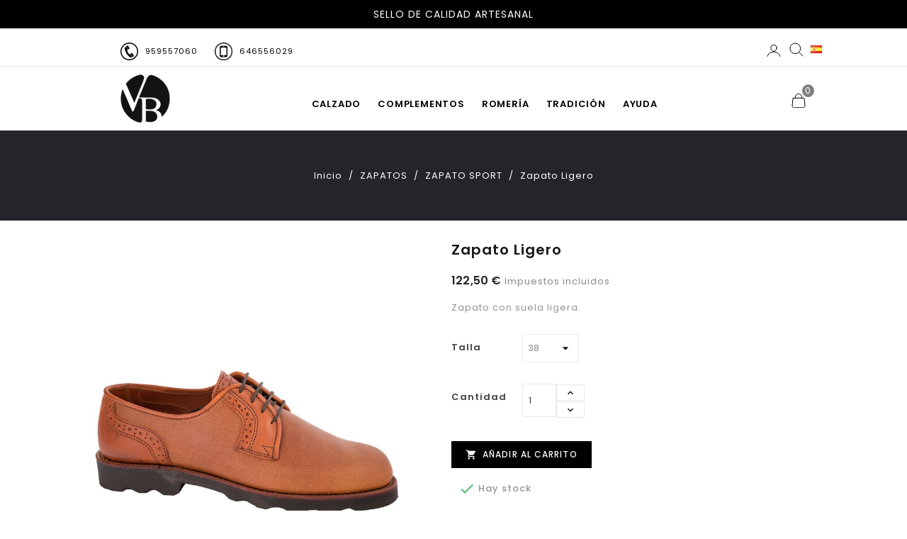

--- FILE ---
content_type: text/html; charset=utf-8
request_url: https://www.valverdebotas.com/es/zapato-sport/155-zapato-ligero.html
body_size: 28751
content:
<!doctype html>
<html lang="es">

  <head>
    
      
<meta charset="utf-8">


<meta http-equiv="x-ua-compatible" content="ie=edge">



  <link rel="canonical" href="https://www.valverdebotas.com/es/zapato-sport/155-zapato-ligero.html">

  <title>Zapato Ligero</title>
  <meta name="description" content="Zapato con suela ligera.">
  <meta name="keywords" content="">
        <link rel="canonical" href="https://www.valverdebotas.com/es/zapato-sport/155-zapato-ligero.html">
    
                  <link rel="alternate" href="https://www.valverdebotas.com/es/zapato-sport/155-zapato-ligero.html" hreflang="es-es">
                  <link rel="alternate" href="https://www.valverdebotas.com/fr/chaussures-de-sport/155-zapato-ligero.html" hreflang="fr-fr">
                  <link rel="alternate" href="https://www.valverdebotas.com/de/sport-schuh/155-zapato-ligero.html" hreflang="de-de">
                  <link rel="alternate" href="https://www.valverdebotas.com/en/sport-shoes/155-zapato-ligero.html" hreflang="en-us">
                  <link rel="alternate" href="https://www.valverdebotas.com/ar/zapato-sport/155-zapato-ligero.html" hreflang="ar-sa">
        
  
  
    <script type="application/ld+json">
  {
    "@context": "https://schema.org",
    "@type": "Organization",
    "name" : "Valverde botas",
    "url" : "https://www.valverdebotas.com/es/",
        "logo": {
      "@type": "ImageObject",
        "url":"https://www.valverdebotas.com/img/logo-1747309177.jpg"
    }
      }
</script>

<script type="application/ld+json">
  {
    "@context": "https://schema.org",
    "@type": "WebPage",
    "isPartOf": {
      "@type": "WebSite",
      "url":  "https://www.valverdebotas.com/es/",
      "name": "Valverde botas"
    },
    "name": "Zapato Ligero",
    "url":  "https://www.valverdebotas.com/es/zapato-sport/155-zapato-ligero.html"
  }
</script>


  <script type="application/ld+json">
    {
      "@context": "https://schema.org",
      "@type": "BreadcrumbList",
      "itemListElement": [
                      {
              "@type": "ListItem",
              "position": 1,
              "name": "Inicio",
              "item": "https://www.valverdebotas.com/es/"
              },                    {
              "@type": "ListItem",
              "position": 2,
              "name": "ZAPATOS",
              "item": "https://www.valverdebotas.com/es/66-zapatos"
              },                    {
              "@type": "ListItem",
              "position": 3,
              "name": "ZAPATO SPORT",
              "item": "https://www.valverdebotas.com/es/87-zapato-sport"
              },                    {
              "@type": "ListItem",
              "position": 4,
              "name": "Zapato Ligero",
              "item": "https://www.valverdebotas.com/es/zapato-sport/155-zapato-ligero.html"
              }              ]
          }
  </script>
  
  
  
  <script type="application/ld+json">
  {
    "@context": "https://schema.org/",
    "@type": "Product",
    "name": "Zapato Ligero",
    "description": "Zapato con suela ligera.",
    "category": "ZAPATO SPORT",
    "image" :"https://www.valverdebotas.com/372-home_default/zapato-ligero.jpg",    "sku": "L0651",
    "mpn": "L0651"
        ,
    "brand": {
      "@type": "Thing",
      "name": "Valverde botas"
    }
                ,
          "offers": {
            "@type": "Offer",
            "priceCurrency": "EUR",
            "name": "Zapato Ligero",
            "price": "122.5",
            "url": "https://www.valverdebotas.com/es/zapato-sport/155-981-zapato-ligero.html#/61-talla-38",
            "priceValidUntil": "2026-02-11",
                          "image": ["https://www.valverdebotas.com/372-large_default/zapato-ligero.jpg","https://www.valverdebotas.com/374-large_default/zapato-ligero.jpg"],
                        "sku": "L0651",
            "mpn": "L0651",
                                                "availability": "https://schema.org/InStock",
            "seller": {
              "@type": "Organization",
              "name": "Valverde botas"
            }
          }
                }
</script>

  
  
    
  

  
    <meta property="og:title" content="Zapato Ligero" />
    <meta property="og:description" content="Zapato con suela ligera." />
    <meta property="og:url" content="https://www.valverdebotas.com/es/zapato-sport/155-zapato-ligero.html" />
    <meta property="og:site_name" content="Valverde botas" />
        



<meta name="viewport" content="width=device-width, initial-scale=1">



<link rel="icon" type="image/vnd.microsoft.icon" href="https://www.valverdebotas.com/img/favicon.ico?1747309177">
<link rel="shortcut icon" type="image/x-icon" href="https://www.valverdebotas.com/img/favicon.ico?1747309177">


<!-- Templatemela added -->
<link href="https://fonts.googleapis.com/css?family=Poppins:200,300,400,500,600,700,900" rel="stylesheet">  


    <link rel="stylesheet" href="https://www.valverdebotas.com/themes/PRSADD215/assets/css/theme.css" type="text/css" media="all">
  <link rel="stylesheet" href="https://www.valverdebotas.com/themes/PRSADD215/assets/css/font-awesome.css" type="text/css" media="all">
  <link rel="stylesheet" href="/modules/ps_checkout/views/css/payments.css?version=4.4.0" type="text/css" media="all">
  <link rel="stylesheet" href="https://www.valverdebotas.com/modules/blockreassurance/views/dist/front.css" type="text/css" media="all">
  <link rel="stylesheet" href="https://www.valverdebotas.com/modules/ps_socialfollow/views/css/ps_socialfollow.css" type="text/css" media="all">
  <link rel="stylesheet" href="https://www.valverdebotas.com/themes/PRSADD215/modules/ps_searchbar/ps_searchbar.css" type="text/css" media="all">
  <link rel="stylesheet" href="https://www.valverdebotas.com/modules/productcomments/views/css/productcomments.css" type="text/css" media="all">
  <link rel="stylesheet" href="https://www.valverdebotas.com/modules/ph_instagram/views/css/instagram.css" type="text/css" media="all">
  <link rel="stylesheet" href="https://www.valverdebotas.com/modules/ph_instagram/views/css/fancybox.css" type="text/css" media="all">
  <link rel="stylesheet" href="https://www.valverdebotas.com/modules/ets_faq/views/css/faq-front.css" type="text/css" media="all">
  <link rel="stylesheet" href="https://www.valverdebotas.com/modules/ets_faq/views/css/fix17.css" type="text/css" media="all">
  <link rel="stylesheet" href="https://www.valverdebotas.com/modules/codfee/views/css/codfee_1.6.css" type="text/css" media="all">
  <link rel="stylesheet" href="https://www.valverdebotas.com/modules/tmblocksearch/views/css/tmsearch.css" type="text/css" media="all">
  <link rel="stylesheet" href="https://www.valverdebotas.com/js/jquery/ui/themes/base/minified/jquery-ui.min.css" type="text/css" media="all">
  <link rel="stylesheet" href="https://www.valverdebotas.com/js/jquery/ui/themes/base/minified/jquery.ui.theme.min.css" type="text/css" media="all">
  <link rel="stylesheet" href="https://www.valverdebotas.com/js/jquery/plugins/autocomplete/jquery.autocomplete.css" type="text/css" media="all">
  <link rel="stylesheet" href="https://www.valverdebotas.com/modules/tm_imageslider/views/css/flexslider.css" type="text/css" media="all">
  <link rel="stylesheet" href="https://www.valverdebotas.com/modules/tm_categoryslider/views/css/tm_categoryslider.css" type="text/css" media="all">
  <link rel="stylesheet" href="https://www.valverdebotas.com/themes/PRSADD215/assets/css/custom.css" type="text/css" media="all">




  


  <script type="text/javascript">
        var prestashop = {"cart":{"products":[],"totals":{"total":{"type":"total","label":"Total","amount":0,"value":"0,00\u00a0\u20ac"},"total_including_tax":{"type":"total","label":"Total (impuestos incl.)","amount":0,"value":"0,00\u00a0\u20ac"},"total_excluding_tax":{"type":"total","label":"Total (impuestos excl.)","amount":0,"value":"0,00\u00a0\u20ac"}},"subtotals":{"products":{"type":"products","label":"Subtotal","amount":0,"value":"0,00\u00a0\u20ac"},"discounts":null,"shipping":{"type":"shipping","label":"Transporte","amount":0,"value":""},"tax":null},"products_count":0,"summary_string":"0 art\u00edculos","vouchers":{"allowed":1,"added":[]},"discounts":[],"minimalPurchase":0,"minimalPurchaseRequired":""},"currency":{"id":1,"name":"Euro","iso_code":"EUR","iso_code_num":"978","sign":"\u20ac"},"customer":{"lastname":null,"firstname":null,"email":null,"birthday":null,"newsletter":null,"newsletter_date_add":null,"optin":null,"website":null,"company":null,"siret":null,"ape":null,"is_logged":false,"gender":{"type":null,"name":null},"addresses":[]},"country":{"id_zone":"9","id_currency":"0","call_prefix":"34","iso_code":"ES","active":"1","contains_states":"1","need_identification_number":"0","need_zip_code":"1","zip_code_format":"NNNNN","display_tax_label":"1","name":"Espa\u00f1a ( EXCEPTO Ceuta, Melilla, Islas Canarias)","id":6},"language":{"name":"Espa\u00f1ol (Spanish)","iso_code":"es","locale":"es-ES","language_code":"es-es","active":"1","is_rtl":"0","date_format_lite":"d\/m\/Y","date_format_full":"d\/m\/Y H:i:s","id":1},"page":{"title":"","canonical":"https:\/\/www.valverdebotas.com\/es\/zapato-sport\/155-zapato-ligero.html","meta":{"title":"Zapato Ligero","description":"Zapato con suela ligera.","keywords":"","robots":"index"},"page_name":"product","body_classes":{"lang-es":true,"lang-rtl":false,"country-ES":true,"currency-EUR":true,"layout-full-width":true,"page-product":true,"tax-display-enabled":true,"page-customer-account":false,"product-id-155":true,"product-Zapato Ligero":true,"product-id-category-87":true,"product-id-manufacturer-0":true,"product-id-supplier-0":true,"product-available-for-order":true},"admin_notifications":[],"password-policy":{"feedbacks":{"0":"Muy d\u00e9bil","1":"D\u00e9bil","2":"Promedio","3":"Fuerte","4":"Muy fuerte","Straight rows of keys are easy to guess":"Una serie seguida de teclas de la misma fila es f\u00e1cil de adivinar","Short keyboard patterns are easy to guess":"Los patrones de teclado cortos son f\u00e1ciles de adivinar","Use a longer keyboard pattern with more turns":"Usa un patr\u00f3n de teclado m\u00e1s largo y con m\u00e1s giros","Repeats like \"aaa\" are easy to guess":"Las repeticiones como \u00abaaa\u00bb son f\u00e1ciles de adivinar","Repeats like \"abcabcabc\" are only slightly harder to guess than \"abc\"":"Las repeticiones como \"abcabcabc\" son solo un poco m\u00e1s dif\u00edciles de adivinar que \"abc\"","Sequences like abc or 6543 are easy to guess":"Las secuencias como \"abc\" o \"6543\" son f\u00e1ciles de adivinar","Recent years are easy to guess":"Los a\u00f1os recientes son f\u00e1ciles de adivinar","Dates are often easy to guess":"Las fechas suelen ser f\u00e1ciles de adivinar","This is a top-10 common password":"Esta es una de las 10 contrase\u00f1as m\u00e1s comunes","This is a top-100 common password":"Esta es una de las 100 contrase\u00f1as m\u00e1s comunes","This is a very common password":"Esta contrase\u00f1a es muy com\u00fan","This is similar to a commonly used password":"Esta contrase\u00f1a es similar a otras contrase\u00f1as muy usadas","A word by itself is easy to guess":"Una palabra que por s\u00ed misma es f\u00e1cil de adivinar","Names and surnames by themselves are easy to guess":"Los nombres y apellidos completos son f\u00e1ciles de adivinar","Common names and surnames are easy to guess":"Los nombres comunes y los apellidos son f\u00e1ciles de adivinar","Use a few words, avoid common phrases":"Usa varias palabras, evita frases comunes","No need for symbols, digits, or uppercase letters":"No se necesitan s\u00edmbolos, d\u00edgitos o letras may\u00fasculas","Avoid repeated words and characters":"Evita repetir palabras y caracteres","Avoid sequences":"Evita secuencias","Avoid recent years":"Evita a\u00f1os recientes","Avoid years that are associated with you":"Evita a\u00f1os que puedan asociarse contigo","Avoid dates and years that are associated with you":"Evita a\u00f1os y fechas que puedan asociarse contigo","Capitalization doesn't help very much":"Las may\u00fasculas no ayudan mucho","All-uppercase is almost as easy to guess as all-lowercase":"Todo en may\u00fasculas es casi tan f\u00e1cil de adivinar como en min\u00fasculas","Reversed words aren't much harder to guess":"Las palabras invertidas no son mucho m\u00e1s dif\u00edciles de adivinar","Predictable substitutions like '@' instead of 'a' don't help very much":"Las sustituciones predecibles como usar \"@\" en lugar de \"a\" no ayudan mucho","Add another word or two. Uncommon words are better.":"A\u00f1ade una o dos palabras m\u00e1s. Es mejor usar palabras poco habituales."}}},"shop":{"name":"Valverde botas","logo":"https:\/\/www.valverdebotas.com\/img\/logo-1747309177.jpg","stores_icon":"https:\/\/www.valverdebotas.com\/img\/mi-tienda-logo_stores-1441808808.gif","favicon":"https:\/\/www.valverdebotas.com\/img\/favicon.ico"},"core_js_public_path":"\/themes\/","urls":{"base_url":"https:\/\/www.valverdebotas.com\/","current_url":"https:\/\/www.valverdebotas.com\/es\/zapato-sport\/155-zapato-ligero.html","shop_domain_url":"https:\/\/www.valverdebotas.com","img_ps_url":"https:\/\/www.valverdebotas.com\/img\/","img_cat_url":"https:\/\/www.valverdebotas.com\/img\/c\/","img_lang_url":"https:\/\/www.valverdebotas.com\/img\/l\/","img_prod_url":"https:\/\/www.valverdebotas.com\/img\/p\/","img_manu_url":"https:\/\/www.valverdebotas.com\/img\/m\/","img_sup_url":"https:\/\/www.valverdebotas.com\/img\/su\/","img_ship_url":"https:\/\/www.valverdebotas.com\/img\/s\/","img_store_url":"https:\/\/www.valverdebotas.com\/img\/st\/","img_col_url":"https:\/\/www.valverdebotas.com\/img\/co\/","img_url":"https:\/\/www.valverdebotas.com\/themes\/PRSADD215\/assets\/img\/","css_url":"https:\/\/www.valverdebotas.com\/themes\/PRSADD215\/assets\/css\/","js_url":"https:\/\/www.valverdebotas.com\/themes\/PRSADD215\/assets\/js\/","pic_url":"https:\/\/www.valverdebotas.com\/upload\/","theme_assets":"https:\/\/www.valverdebotas.com\/themes\/PRSADD215\/assets\/","theme_dir":"https:\/\/www.valverdebotas.com\/themes\/PRSADD215\/","pages":{"address":"https:\/\/www.valverdebotas.com\/es\/direccion","addresses":"https:\/\/www.valverdebotas.com\/es\/direcciones","authentication":"https:\/\/www.valverdebotas.com\/es\/inicio-sesion","manufacturer":"https:\/\/www.valverdebotas.com\/es\/fabricantes","cart":"https:\/\/www.valverdebotas.com\/es\/carrito","category":"https:\/\/www.valverdebotas.com\/es\/index.php?controller=category","cms":"https:\/\/www.valverdebotas.com\/es\/index.php?controller=cms","contact":"https:\/\/www.valverdebotas.com\/es\/contactanos","discount":"https:\/\/www.valverdebotas.com\/es\/descuento","guest_tracking":"https:\/\/www.valverdebotas.com\/es\/seguimiento-cliente-no-registrado","history":"https:\/\/www.valverdebotas.com\/es\/historial-compra","identity":"https:\/\/www.valverdebotas.com\/es\/datos-personales","index":"https:\/\/www.valverdebotas.com\/es\/","my_account":"https:\/\/www.valverdebotas.com\/es\/mi-cuenta","order_confirmation":"https:\/\/www.valverdebotas.com\/es\/confirmacion-pedido","order_detail":"https:\/\/www.valverdebotas.com\/es\/index.php?controller=order-detail","order_follow":"https:\/\/www.valverdebotas.com\/es\/seguimiento-pedido","order":"https:\/\/www.valverdebotas.com\/es\/pedido","order_return":"https:\/\/www.valverdebotas.com\/es\/index.php?controller=order-return","order_slip":"https:\/\/www.valverdebotas.com\/es\/albaran","pagenotfound":"https:\/\/www.valverdebotas.com\/es\/pagina-no-encontrada","password":"https:\/\/www.valverdebotas.com\/es\/recuperacion-password","pdf_invoice":"https:\/\/www.valverdebotas.com\/es\/index.php?controller=pdf-invoice","pdf_order_return":"https:\/\/www.valverdebotas.com\/es\/index.php?controller=pdf-order-return","pdf_order_slip":"https:\/\/www.valverdebotas.com\/es\/index.php?controller=pdf-order-slip","prices_drop":"https:\/\/www.valverdebotas.com\/es\/bajamos-precios","product":"https:\/\/www.valverdebotas.com\/es\/index.php?controller=product","registration":"https:\/\/www.valverdebotas.com\/es\/index.php?controller=registration","search":"https:\/\/www.valverdebotas.com\/es\/buscar","sitemap":"https:\/\/www.valverdebotas.com\/es\/mapa-web","stores":"https:\/\/www.valverdebotas.com\/es\/tiendas","supplier":"https:\/\/www.valverdebotas.com\/es\/proveedor","new_products":"https:\/\/www.valverdebotas.com\/es\/nuevos-productos","brands":"https:\/\/www.valverdebotas.com\/es\/fabricantes","register":"https:\/\/www.valverdebotas.com\/es\/index.php?controller=registration","order_login":"https:\/\/www.valverdebotas.com\/es\/pedido?login=1"},"alternative_langs":{"es-es":"https:\/\/www.valverdebotas.com\/es\/zapato-sport\/155-zapato-ligero.html","fr-fr":"https:\/\/www.valverdebotas.com\/fr\/chaussures-de-sport\/155-zapato-ligero.html","de-de":"https:\/\/www.valverdebotas.com\/de\/sport-schuh\/155-zapato-ligero.html","en-us":"https:\/\/www.valverdebotas.com\/en\/sport-shoes\/155-zapato-ligero.html","ar-sa":"https:\/\/www.valverdebotas.com\/ar\/zapato-sport\/155-zapato-ligero.html"},"actions":{"logout":"https:\/\/www.valverdebotas.com\/es\/?mylogout="},"no_picture_image":{"bySize":{"cart_default":{"url":"https:\/\/www.valverdebotas.com\/img\/p\/es-default-cart_default.jpg","width":80,"height":91},"small_default":{"url":"https:\/\/www.valverdebotas.com\/img\/p\/es-default-small_default.jpg","width":98,"height":109},"home_default":{"url":"https:\/\/www.valverdebotas.com\/img\/p\/es-default-home_default.jpg","width":314,"height":357},"medium_default":{"url":"https:\/\/www.valverdebotas.com\/img\/p\/es-default-medium_default.jpg","width":452,"height":514},"large_default":{"url":"https:\/\/www.valverdebotas.com\/img\/p\/es-default-large_default.jpg","width":544,"height":618}},"small":{"url":"https:\/\/www.valverdebotas.com\/img\/p\/es-default-cart_default.jpg","width":80,"height":91},"medium":{"url":"https:\/\/www.valverdebotas.com\/img\/p\/es-default-home_default.jpg","width":314,"height":357},"large":{"url":"https:\/\/www.valverdebotas.com\/img\/p\/es-default-large_default.jpg","width":544,"height":618},"legend":""}},"configuration":{"display_taxes_label":true,"display_prices_tax_incl":true,"is_catalog":false,"show_prices":true,"opt_in":{"partner":true},"quantity_discount":{"type":"discount","label":"Descuento unitario"},"voucher_enabled":1,"return_enabled":0},"field_required":[],"breadcrumb":{"links":[{"title":"Inicio","url":"https:\/\/www.valverdebotas.com\/es\/"},{"title":"ZAPATOS","url":"https:\/\/www.valverdebotas.com\/es\/66-zapatos"},{"title":"ZAPATO SPORT","url":"https:\/\/www.valverdebotas.com\/es\/87-zapato-sport"},{"title":"Zapato Ligero","url":"https:\/\/www.valverdebotas.com\/es\/zapato-sport\/155-zapato-ligero.html"}],"count":4},"link":{"protocol_link":"https:\/\/","protocol_content":"https:\/\/"},"time":1769520781,"static_token":"80b2aad3e98abafd9a1bcf52dc42ba21","token":"9eb016a7d699068fc647f930119e9976","debug":false};
        var ps_checkout3dsEnabled = true;
        var ps_checkoutApplePayUrl = "https:\/\/www.valverdebotas.com\/es\/module\/ps_checkout\/applepay";
        var ps_checkoutAutoRenderDisabled = false;
        var ps_checkoutCancelUrl = "https:\/\/www.valverdebotas.com\/es\/module\/ps_checkout\/cancel";
        var ps_checkoutCardBrands = ["MASTERCARD","VISA","AMEX"];
        var ps_checkoutCardFundingSourceImg = "\/modules\/ps_checkout\/views\/img\/payment-cards.png";
        var ps_checkoutCardLogos = {"AMEX":"\/modules\/ps_checkout\/views\/img\/amex.svg","CB_NATIONALE":"\/modules\/ps_checkout\/views\/img\/cb.svg","DINERS":"\/modules\/ps_checkout\/views\/img\/diners.svg","DISCOVER":"\/modules\/ps_checkout\/views\/img\/discover.svg","JCB":"\/modules\/ps_checkout\/views\/img\/jcb.svg","MAESTRO":"\/modules\/ps_checkout\/views\/img\/maestro.svg","MASTERCARD":"\/modules\/ps_checkout\/views\/img\/mastercard.svg","UNIONPAY":"\/modules\/ps_checkout\/views\/img\/unionpay.svg","VISA":"\/modules\/ps_checkout\/views\/img\/visa.svg"};
        var ps_checkoutCartProductCount = 0;
        var ps_checkoutCheckUrl = "https:\/\/www.valverdebotas.com\/es\/module\/ps_checkout\/check";
        var ps_checkoutCheckoutTranslations = {"checkout.go.back.link.title":"Volver a la compra","checkout.go.back.label":"Pagar","checkout.card.payment":"Pago con tarjeta","checkout.page.heading":"Resumen del pedido","checkout.cart.empty":"Tu carrito est\u00e1 vac\u00edo.","checkout.page.subheading.card":"Tarjeta","checkout.page.subheading.paypal":"PayPal","checkout.payment.by.card":"Has elegido pagar con tarjeta.","checkout.payment.by.paypal":"Has elegido pagar con PayPal.","checkout.order.summary":"Este es un breve resumen de tu pedido:","checkout.order.amount.total":"El importe total del pedido es de","checkout.order.included.tax":"(IVA incluido)","checkout.order.confirm.label":"Haz clic en &quot;Confirmar mi pedido&quot; para confirmar el pedido.","paypal.hosted-fields.label.card-name":"Card holder name","paypal.hosted-fields.placeholder.card-name":"Card holder name","paypal.hosted-fields.label.card-number":"N\u00famero de tarjeta","paypal.hosted-fields.placeholder.card-number":"N\u00famero de tarjeta","paypal.hosted-fields.label.expiration-date":"Fecha de caducidad","paypal.hosted-fields.placeholder.expiration-date":"MM\/YY","paypal.hosted-fields.label.cvv":"C\u00f3d. de seguridad","paypal.hosted-fields.placeholder.cvv":"XXX","payment-method-logos.title":"100% secure payments","express-button.cart.separator":"o","express-button.checkout.express-checkout":"Compra r\u00e1pida","error.paypal-sdk":"No PayPal Javascript SDK Instance","error.google-pay-sdk":"No Google Pay Javascript SDK Instance","error.google-pay.transaction-info":"An error occurred fetching Google Pay transaction info","error.apple-pay-sdk":"No Apple Pay Javascript SDK Instance","error.apple-pay.payment-request":"An error occurred fetching Apple Pay payment request","checkout.payment.others.link.label":"Otros m\u00e9todos de pago","checkout.payment.others.confirm.button.label":"Confirmar el pedido","checkout.form.error.label":"Se ha producido un error durante el pago. Vuelve a intentarlo o ponte en contacto con el servicio de asistencia.","loader-component.label.header":"\u00a1Gracias por tu compra!","loader-component.label.body":"Por favor, espera, estamos procesando tu pago","loader-component.label.body.longer":"This is taking longer than expected. Please wait...","error.paypal-sdk.contingency.cancel":"Autenticaci\u00f3n del titular de la tarjeta cancelada, por favor, elige otro m\u00e9todo de pago o int\u00e9ntalo de nuevo.","error.paypal-sdk.contingency.error":"Se ha producido un error en la autentificaci\u00f3n del titular de la tarjeta, por favor, elige otro m\u00e9todo de pago o int\u00e9ntalo de nuevo.","error.paypal-sdk.contingency.failure":"Autenticaci\u00f3n del titular de la tarjeta cancelada, por favor, elige otro m\u00e9todo de pago o int\u00e9ntalo de nuevo.","error.paypal-sdk.contingency.unknown":"Autenticaci\u00f3n del titular de la tarjeta no puede ser verificada, por favor, elige otro m\u00e9todo de pago o int\u00e9ntalo de nuevo.","ok":"Ok","cancel":"Cancel","checkout.payment.token.delete.modal.header":"Delete this payment method?","checkout.payment.token.delete.modal.content":"The following payment method will be deleted from your account:","checkout.payment.token.delete.modal.confirm-button":"Delete payment method","checkout.payment.loader.processing-request":"Please wait, we are processing your request","APPLE_PAY_MERCHANT_SESSION_VALIDATION_ERROR":"No podemos procesar su pago con Apple Pay en este momento. Esto podr\u00eda deberse a un problema al verificar la configuraci\u00f3n de pago de este sitio web. Int\u00e9ntelo de nuevo m\u00e1s tarde o elija otro m\u00e9todo de pago.","APPROVE_APPLE_PAY_VALIDATION_ERROR":"Hemos encontrado un problema al procesar su pago con Apple Pay. Verifique los detalles de su pedido e int\u00e9ntelo de nuevo, o utilice otro m\u00e9todo de pago."};
        var ps_checkoutCheckoutUrl = "https:\/\/www.valverdebotas.com\/es\/pedido";
        var ps_checkoutConfirmUrl = "https:\/\/www.valverdebotas.com\/es\/confirmacion-pedido";
        var ps_checkoutCreateUrl = "https:\/\/www.valverdebotas.com\/es\/module\/ps_checkout\/create";
        var ps_checkoutCspNonce = "";
        var ps_checkoutCustomMarks = [];
        var ps_checkoutExpressCheckoutCartEnabled = false;
        var ps_checkoutExpressCheckoutOrderEnabled = false;
        var ps_checkoutExpressCheckoutProductEnabled = false;
        var ps_checkoutExpressCheckoutSelected = false;
        var ps_checkoutExpressCheckoutUrl = "https:\/\/www.valverdebotas.com\/es\/module\/ps_checkout\/ExpressCheckout";
        var ps_checkoutFundingSource = "paypal";
        var ps_checkoutFundingSourcesSorted = ["paypal","paylater"];
        var ps_checkoutGooglePayUrl = "https:\/\/www.valverdebotas.com\/es\/module\/ps_checkout\/googlepay";
        var ps_checkoutHostedFieldsContingencies = "SCA_WHEN_REQUIRED";
        var ps_checkoutHostedFieldsEnabled = false;
        var ps_checkoutHostedFieldsSelected = false;
        var ps_checkoutIconsPath = "\/modules\/ps_checkout\/views\/img\/icons\/";
        var ps_checkoutLanguageIsoCode = "es";
        var ps_checkoutLoaderImage = "\/modules\/ps_checkout\/views\/img\/loader.svg";
        var ps_checkoutPartnerAttributionId = "PrestaShop_Cart_PSXO_PSDownload";
        var ps_checkoutPayLaterCartPageButtonEnabled = false;
        var ps_checkoutPayLaterCategoryPageBannerEnabled = false;
        var ps_checkoutPayLaterHomePageBannerEnabled = false;
        var ps_checkoutPayLaterOrderPageBannerEnabled = false;
        var ps_checkoutPayLaterOrderPageButtonEnabled = false;
        var ps_checkoutPayLaterOrderPageMessageEnabled = false;
        var ps_checkoutPayLaterProductPageBannerEnabled = false;
        var ps_checkoutPayLaterProductPageButtonEnabled = false;
        var ps_checkoutPayLaterProductPageMessageEnabled = false;
        var ps_checkoutPayPalButtonConfiguration = null;
        var ps_checkoutPayPalEnvironment = "LIVE";
        var ps_checkoutPayPalOrderId = "";
        var ps_checkoutPayPalSdkConfig = {"clientId":"AXjYFXWyb4xJCErTUDiFkzL0Ulnn-bMm4fal4G-1nQXQ1ZQxp06fOuE7naKUXGkq2TZpYSiI9xXbs4eo","merchantId":"DUUUE99VFMAFW","currency":"EUR","intent":"capture","commit":"false","vault":"false","integrationDate":"2022-14-06","dataPartnerAttributionId":"PrestaShop_Cart_PSXO_PSDownload","dataCspNonce":"","dataEnable3ds":"true","disableFunding":"bancontact,blik,card,eps,giropay,ideal,mybank,p24","enableFunding":"paylater","components":"marks,funding-eligibility"};
        var ps_checkoutPayWithTranslations = {"paypal":"Pagar con una cuenta PayPal","paylater":"Pagar a plazos con PayPal Pay Later"};
        var ps_checkoutPaymentMethodLogosTitleImg = "\/modules\/ps_checkout\/views\/img\/lock_checkout.svg";
        var ps_checkoutPaymentUrl = "https:\/\/www.valverdebotas.com\/es\/module\/ps_checkout\/payment";
        var ps_checkoutRenderPaymentMethodLogos = true;
        var ps_checkoutValidateUrl = "https:\/\/www.valverdebotas.com\/es\/module\/ps_checkout\/validate";
        var ps_checkoutVaultUrl = "https:\/\/www.valverdebotas.com\/es\/module\/ps_checkout\/vault";
        var ps_checkoutVersion = "4.4.0";
        var psr_icon_color = "#F19D76";
        var search_url = "https:\/\/www.valverdebotas.com\/es\/buscar";
      </script>



  <script type="text/javascript">
    var PH_INSTA_LINK_AJAX = "https://www.valverdebotas.com/es/module/ph_instagram/common";
    var PH_INSTA_TOKEN = "5f528772d32c477343dcfb6c6ec3a18e";
</script>
<script type="text/javascript" src="/modules/ph_instagram/views/js/fancybox.js" defer="defer"></script>
<script type="text/javascript" src="/modules/ph_instagram/views/js/front.js" defer="defer"></script><script src="https://cdn.brevo.com/js/sdk-loader.js" async></script>
<script>
    window.Brevo = window.Brevo || [];
    Brevo.push([
        "init",
        {
            client_key: "zj5flqku4q8x7dv012spnwew",
            email_id: "",
        },
    ]);
</script>





    
  <meta property="og:type" content="product">
    <meta property="og:image" content="https://www.valverdebotas.com/372-large_default/zapato-ligero.jpg">
  
    <meta property="product:pretax_price:amount" content="101.239669">
  <meta property="product:pretax_price:currency" content="EUR">
  <meta property="product:price:amount" content="122.5">
  <meta property="product:price:currency" content="EUR">
    
  </head>

  <body id="product" class="lang-es country-es currency-eur layout-full-width page-product tax-display-enabled product-id-155 product-zapato-ligero product-id-category-87 product-id-manufacturer-0 product-id-supplier-0 product-available-for-order">
  <!-- Google Tag Manager (noscript) -->
	    
<noscript><iframe src="https://www.googletagmanager.com/ns.html?id=GTM-PD5LJ92"
height="0" width="0" style="display:none;visibility:hidden"></iframe></noscript>

<!-- End Google Tag Manager (noscript) -->

    
    
    

    <main id="page">
      
              
      <header id="header">
        
          

  <div class="header-banner">
    
    <div style="width:100%; text-align:center; background-color: black; color:white; padding: 10px;"> 
    <?php //echo($language.iso_code) ?> 
			        			            <!--ENVIOS GRATIS EN 24/48 HORAS-->
			            <!--<div class="divSello">-->
			                <!--Nuestra tienda permanecerá cerrada desde el día 9 de febrero a las 14:00 hasta el día 18. Los pedidos que se realicen en ese periodo se gestionarán a partir del 19 de febrero.-->
			                <!--ESTE SELLO GARANTIZA LA AUTENTICIDAD DE NUESTROS PRODUCTOS <img class="imagenSello" src="https://valverdebotas.com/sello-autenticidad.jpg"/>-->
			                <!--COMPRA SEGURA. DEVOLUCIONES HASTA EL 15 DE ENERO. <br>TIEMPO DE ENTREGA 48/72 HORAS.-->
			                <!--Importante: Debido a la gran cantidad de pedidos que recibimos no garantizamos la entrega antes de reyes.-->
                            <!--Nuestra tienda permanecerá cerrada desde el día 17 de febrero a las 14:00 hasta el día 28 de febrero. Los pedidos y consultas que se realicen en ese periodo se gestionarán a partir del 1 de marzo.-->
                            <!--Debido a la alta demanda y la saturación de la mensajería el plazo de entrega puede variar al habitual-->
                            <!--Los pedidos realizados desde el 11 de Agosto a partir de las 15:00 hasta el día 4 de septiembre podrían retrasarse hasta una semana por motivo de fiestas locales-->
                            <!--Debido al periodo vacacional los pedidos podrían sufrir retrasos.-->
                            <!--Envíos en 24h/48h · Sello de calidad artesanal · Envíos gratis a España y Portugal-->
                        <!--</div>-->
                        
                                        
                                        
                    			        
			                            
                    <div class="rotating-banner" id="rotating-banner">
                                                    <div class="banner-text">Envíos en 24h/48h</div>
                            <div class="banner-text">Sello de calidad artesanal</div>
                            <div class="banner-text">Envíos gratis a España y Portugal</div>
                            <!--<div class="banner-text" style="color:red;">Los pedidos realizados desde el 12 de Agosto a partir de las 15:00 hasta el día 31 de agosto podrían retrasarse hasta una semana por motivo de fiestas locales</div>-->
                         
                         
                         
                         
                    </div>
			    </div>
  </div>



<nav class="header-nav">
        <div class="container">
		<div class="hidden-md-down">
			<div style="float:left;color:#000;font-size: 11px; margin-top: 10px; margin-left:60px;"><img src="https://www.valverdebotas.com/img/telefono2.svg" width=25 style="margin-right:10px;"><a href="tel:+34959557060">959557060</a> <img src="https://www.valverdebotas.com/img/telefono-movil2.png" width=25 style="margin-right:10px; margin-left:20px;"><a href="tel:+34646556029">646556029</a></div>
			<div class="left-nav">
				
				
			</div>
			<div class="right-nav">
				<div id="_desktop_user_info">
	<div class="tm_userinfotitle"><!-- <i class="material-icons user-infoicon">&#xE7FF;</i>
    <i class="material-icons expand-more user-icons">&#xE313;</i> -->
      <div class="user_bg"></div>
    
    <div class="user_desc">Mi cuenta</div></div>
  
  <ul class="user-info">
          <a
        href="https://www.valverdebotas.com/es/mi-cuenta"
        title="Inicia sesión en tu cuenta de usuario"
        rel="nofollow"
      >
        <i class="material-icons">&#xE7FF;</i>
        <span class="hidden-md-down">Iniciar sesión</span>
      </a>
      </div><div id="_desktop_currency_selector">
  <div class="currency-selector dropdown js-dropdown">
    <div class="current">
	<span class="cur-label">Moneda :</span>
<!--	<span>Currency:</span>-->
	</div>
   <!-- <span class="expand-more _gray-darker hidden-sm-down" data-toggle="dropdown">EUR</span>
    <a data-target="#" data-toggle="dropdown" aria-haspopup="true" aria-expanded="false" class="hidden-sm-down">
      <i class="material-icons expand-more">&#xE5C5;</i>
    </a>-->
    <ul class="dropdown-menu hidden-md-down currencies_ul" aria-labelledby="currency-selector-label">
              <li >
          <a title="Dinar argelino" rel="nofollow" href="https://www.valverdebotas.com/es/zapato-sport/155-zapato-ligero.html?SubmitCurrency=1&amp;id_currency=3" class="dropdown-item">DZD</a>
        </li>
              <li  class="current" >
          <a title="Euro" rel="nofollow" href="https://www.valverdebotas.com/es/zapato-sport/155-zapato-ligero.html?SubmitCurrency=1&amp;id_currency=1" class="dropdown-item">€</a>
        </li>
          </ul>
    <select class="link hidden-lg-up" aria-labelledby="currency-selector-label">
              <option value="https://www.valverdebotas.com/es/zapato-sport/155-zapato-ligero.html?SubmitCurrency=1&amp;id_currency=3"></option>
              <option value="https://www.valverdebotas.com/es/zapato-sport/155-zapato-ligero.html?SubmitCurrency=1&amp;id_currency=1" selected="selected"></option>
          </select>
  </div>
</div><!-- Block search module TOP -->

<div id="search_widget" class="col-lg-4 col-md-5 col-sm-12 search-widget" data-search-controller-url="//www.valverdebotas.com/es/buscar">
		<span class="search_button">
			<div class="search_bg"></div>
		<div class="search_desc">buscar</div>
		</span>
	<div class="searchtoggle">
	<form method="get" action="//www.valverdebotas.com/es/buscar">
		<input type="hidden" name="controller" value="search">
		<input type="text" name="s" value="" placeholder="Buscar" aria-label="Buscar">
		<button type="submit">
			<i class="material-icons search">&#xE8B6;</i>
			<span class="hidden-md-down search_title">Buscar</span>
		</button>
	</form>
</div>
</div>
<!-- /Block search module TOP -->
<div id="_desktop_language_selector1">
  <div class="language-selector-wrapper1">
  <div class="current">
		<!--<span class="cur-label">Idioma :</span>-->
				
	</div>
    <!--<span class="hidden-md-up">Idioma:</span>-->
    <div class="language-selector dropdown js-dropdown">
     <!-- <span class="expand-more hidden-sm-down" data-toggle="dropdown">Español</span>
      <a data-target="#" data-toggle="dropdown" aria-haspopup="true" aria-expanded="false" class="hidden-sm-down">
        <i class="material-icons expand-more">&#xE5C5;</i>
      </a>-->
      <ul class="dropdown-menu hidden-md-down languages-block_ul" aria-labelledby="language-selector-label">
                  <li  class="current" >
            <a href="https://www.valverdebotas.com/es/zapato-sport/155-zapato-ligero.html" class="dropdown-item"><img src="https://www.valverdebotas.com/img/l/1.jpg" alt="es" width="16" height="11" /></a>
          </li>
                  <li >
            <a href="https://www.valverdebotas.com/fr/chaussures-de-sport/155-zapato-ligero.html" class="dropdown-item"><img src="https://www.valverdebotas.com/img/l/4.jpg" alt="fr" width="16" height="11" /></a>
          </li>
                  <li >
            <a href="https://www.valverdebotas.com/de/sport-schuh/155-zapato-ligero.html" class="dropdown-item"><img src="https://www.valverdebotas.com/img/l/5.jpg" alt="de" width="16" height="11" /></a>
          </li>
                  <li >
            <a href="https://www.valverdebotas.com/en/sport-shoes/155-zapato-ligero.html" class="dropdown-item"><img src="https://www.valverdebotas.com/img/l/6.jpg" alt="en" width="16" height="11" /></a>
          </li>
                  <li >
            <a href="https://www.valverdebotas.com/ar/zapato-sport/155-zapato-ligero.html" class="dropdown-item"><img src="https://www.valverdebotas.com/img/l/7.jpg" alt="ar" width="16" height="11" /></a>
          </li>
              </ul>
      <select class="link hidden-lg-up" aria-labelledby="language-selector-label">
                  <option value="https://www.valverdebotas.com/es/zapato-sport/155-zapato-ligero.html"  selected="selected"><img src="https://www.valverdebotas.com/img/l/1.jpg" alt="es" width="16" height="11" /></option>
                  <option value="https://www.valverdebotas.com/fr/chaussures-de-sport/155-zapato-ligero.html" ><img src="https://www.valverdebotas.com/img/l/4.jpg" alt="fr" width="16" height="11" /></option>
                  <option value="https://www.valverdebotas.com/de/sport-schuh/155-zapato-ligero.html" ><img src="https://www.valverdebotas.com/img/l/5.jpg" alt="de" width="16" height="11" /></option>
                  <option value="https://www.valverdebotas.com/en/sport-shoes/155-zapato-ligero.html" ><img src="https://www.valverdebotas.com/img/l/6.jpg" alt="en" width="16" height="11" /></option>
                  <option value="https://www.valverdebotas.com/ar/zapato-sport/155-zapato-ligero.html" ><img src="https://www.valverdebotas.com/img/l/7.jpg" alt="ar" width="16" height="11" /></option>
              </select>
    </div>
  </div>
</div>

<div class="language-dropdown">
  <div class="language-dropdown-button" id="current-language">
    <!-- Se llenará por JS -->
  </div>
  <div class="language-dropdown-menu">
    <a href="/es/" data-lang="es"><img src="/img/l/1.jpg" alt="es" width="16" height="11"> </a>
    <a href="/en/" data-lang="en"><img src="/img/l/6.jpg" alt="en" width="16" height="11"> </a>
    <a href="/fr/" data-lang="fr"><img src="/img/l/4.jpg" alt="fr" width="16" height="11"> </a>
    <a href="/de/" data-lang="de"><img src="/img/l/5.jpg" alt="de" width="16" height="11"> </a>
  </div>
</div>
			</div>
			
		</div>
		
		<div class="hidden-lg-up text-xs-center mobile">
		
						
            <div class="top-logo" id="_mobile_logo"></div>
            <div class="innerhead">
			<div class="text-xs-left mobile hidden-lg-up mobile-menu">
						  <div class="container menu-container">
						    <div class="menu-icon">
						     <div class="cat-title"> <i class="material-icons menu-open">&#xE5D2;</i></div>
						    </div>

						  </div>
			  </div>
			  <!-- selector de idiomas agregado FJBB -->
<div class="language-dropdown">
  <div class="language-dropdown-button" id="current-language-movil">
    <!-- Se llenará por JS -->
  </div>
  <div class="language-dropdown-menu">
    <a href="/es/" data-lang="es"><img src="/img/l/1.jpg" alt="es" width="16" height="11"> </a>
    <a href="/en/" data-lang="en"><img src="/img/l/6.jpg" alt="en" width="16" height="11"> </a>
    <a href="/fr/" data-lang="fr"><img src="/img/l/4.jpg" alt="fr" width="16" height="11"> </a>
    <a href="/de/" data-lang="de"><img src="/img/l/5.jpg" alt="de" width="16" height="11"> </a>
  </div>
</div>

<!-- Script selector de idiomas -->

<script>
  const currentLangDiv = document.getElementById('current-language');
  const languages = {
    'es': { flag: '/img/l/1.jpg' },
    'en': { flag: '/img/l/6.jpg' },
    'fr': { flag: '/img/l/4.jpg' },
    'de': { flag: '/img/l/5.jpg' }
  };

  const path = window.location.pathname;
  const langCode = path.split('/')[1]; // 'es', 'en', etc.

  const lang = languages[langCode] || languages['es']; // fallback
  currentLangDiv.innerHTML = `<img src="${lang.flag}" alt="${langCode}" width="16" height="11">`;
</script>



<script>
  const currentLangDivMovil = document.getElementById('current-language-movil');
  const languagesMovil = {
    'es': { flag: '/img/l/1.jpg' },
    'en': { flag: '/img/l/6.jpg' },
    'fr': { flag: '/img/l/4.jpg' },
    'de': { flag: '/img/l/5.jpg' }
  };

  const pathMovil = window.location.pathname;
  const langCodeMovil = pathMovil.split('/')[1]; // 'es', 'en', etc.

  const langMovil = languagesMovil[langCodeMovil] || languagesMovil['es']; // fallback
  currentLangDivMovil.innerHTML = `<img src="${langMovil.flag}" alt="${langCode}" width="16" height="11">`;
</script>


			<div class="pull-xs-right" id="_mobile_cart"></div>
			<div class="pull-xs-right" id="_mobile_user_info"></div>			
			<div class="pull-xs-right" id="_mobile_search"></div>			
			<div class="clearfix"></div>
		</div>
		</div>
        </div>
</nav>



<div class="header-top">
	<div class="fix-header">
		<div class="full-header_fix container ">
		<div class="container">
		<div class="header_logo hidden-md-down" id="_desktop_logo">
					                          <a href="https://www.valverdebotas.com/es/">
    <img
      class="logo"
      src="https://www.valverdebotas.com/img/logo-1747309177.jpg"
      alt="Valverde botas"
      loading="lazy"
      width="70"
      height="70">
			</a>
          		</div>
		<div id="_desktop_cart">
  <div class="blockcart cart-preview inactive" data-refresh-url="//www.valverdebotas.com/es/module/ps_shoppingcart/ajax">
    <div class="header blockcart-header dropdown js-dropdown">
	 
		<a rel="nofollow" href="//www.valverdebotas.com/es/carrito?action=show" class="cart" > 
			
		
	<div class="cart_description">	
		<!-- <i class="material-icons expand-more">&#xE5C5;</i>	 -->
		<span class="cart-title hidden-md-down">mi carrito </span>
		<span class="cart-products-counthome">0,00 €</span>
		<span class="cart-products-count">0</span>
	</div>
<!-- <div class="cart-price">
		 	<span class="hidden-md-down cart">Carrito</span> 
			<span class="cart-products-count">0 Artículos </span>
				 <span class="hidden-md-down value">0,00 €</span>  
				</div> -->
	</a>	
		 		
	      </div>
  </div>
</div>





<!--<div class="menu col-lg-8 col-md-7 js-top-menu position-static hidden-md-down" id="_desktop_top_menu2">
    
          <ul class="top-menu" id="top-menu" data-depth="0">
                    <li class="category" id="category-185">
                          <a
                class="dropdown-item"
                href="https://www.valverdebotas.com/es/185-botas-para-romerias" data-depth="0"
                              >
                                                Botas para Romerías
              </a>
                                        </li>
                    <li class="category" id="category-184">
                          <a
                class="dropdown-item"
                href="https://www.valverdebotas.com/es/184-calzado-premium" data-depth="0"
                              >
                                                Calzado Premium
              </a>
                                        </li>
                    <li class="category" id="category-64">
                          <a
                class="dropdown-item"
                href="https://www.valverdebotas.com/es/64-botas" data-depth="0"
                              >
                                                                                      <span class="pull-xs-right hidden-lg-up">
                    <span data-target="#top_sub_menu_64393" data-toggle="collapse" class="navbar-toggler collapse-icons">
                      <i class="material-icons add">&#xE313;</i>
                      <i class="material-icons remove">&#xE316;</i>
                    </span>
                  </span>
                                BOTAS
              </a>
                                          <div class="popover sub-menu js-sub-menu collapse" id="top_sub_menu_64393">
                                <ul class="top-menu" data-depth="1">
                                                                                <li class="category" id="category-156">
                        <a 
                          class="dropdown-item" 
                          href="https://www.valverdebotas.com/es/156-botas-impermeables" 
                          data-depth="1"
                                                  >
                          Botas impermeables
                        </a>
                      </li>
                                                                                                    <li class="category" id="category-100">
                        <a 
                          class="dropdown-item" 
                          href="https://www.valverdebotas.com/es/100-botas-kate" 
                          data-depth="1"
                                                  >
                          Botas Kate
                        </a>
                      </li>
                                                                                                    <li class="category" id="category-72">
                        <a 
                          class="dropdown-item" 
                          href="https://www.valverdebotas.com/es/72-bota-urbana" 
                          data-depth="1"
                                                  >
                          Botas Urbanas
                        </a>
                      </li>
                                                                                                    <li class="category" id="category-73">
                        <a 
                          class="dropdown-item" 
                          href="https://www.valverdebotas.com/es/73-bota-moldeada" 
                          data-depth="1"
                                                  >
                          Botas Moldeadas
                        </a>
                      </li>
                                                                                                    <li class="category" id="category-74">
                        <a 
                          class="dropdown-item" 
                          href="https://www.valverdebotas.com/es/74-botas-camperas-y-rocieras" 
                          data-depth="1"
                                                  >
                          Botas Camperas y Rocieras
                        </a>
                      </li>
                                                                                                    <li class="category" id="category-75">
                        <a 
                          class="dropdown-item" 
                          href="https://www.valverdebotas.com/es/75-botas-cartujanas" 
                          data-depth="1"
                                                  >
                          Botas Cartujanas
                        </a>
                      </li>
                                                                                                    <li class="category" id="category-76">
                        <a 
                          class="dropdown-item" 
                          href="https://www.valverdebotas.com/es/76-botas-de-caza" 
                          data-depth="1"
                                                  >
                          Botas de Caza
                        </a>
                      </li>
                                                                                                    <li class="category" id="category-89">
                        <a 
                          class="dropdown-item" 
                          href="https://www.valverdebotas.com/es/89-botas-de-hipica-y-equitacion" 
                          data-depth="1"
                                                  >
                          Botas de Hípica y Equitación
                        </a>
                      </li>
                                                                                                    <li class="category" id="category-97">
                        <a 
                          class="dropdown-item" 
                          href="https://www.valverdebotas.com/es/97-bota-de-montana" 
                          data-depth="1"
                                                  >
                          Botas de Montaña
                        </a>
                      </li>
                                                                                                    <li class="category" id="category-98">
                        <a 
                          class="dropdown-item" 
                          href="https://www.valverdebotas.com/es/98-botines" 
                          data-depth="1"
                                                  >
                          Botines
                        </a>
                      </li>
                                                                                                    <li class="category" id="category-185">
                        <a 
                          class="dropdown-item" 
                          href="https://www.valverdebotas.com/es/185-botas-para-romerias" 
                          data-depth="1"
                                                  >
                          Botas para Romerías
                        </a>
                      </li>
                                                                                                    <li class="category" id="category-101">
                        <a 
                          class="dropdown-item" 
                          href="https://www.valverdebotas.com/es/101-boto" 
                          data-depth="1"
                                                  >
                          Botos camperos y rocieros
                        </a>
                      </li>
                                                                                                    <li class="category" id="category-183">
                        <a 
                          class="dropdown-item" 
                          href="https://www.valverdebotas.com/es/183-botas-ancho-especial" 
                          data-depth="1"
                                                  >
                          Botas ancho especial
                        </a>
                      </li>
                                                      </ul>
                                <div class="menu-banners">
                                  </div>
              </div>
                          </li>
                    <li class="category" id="category-66">
                          <a
                class="dropdown-item"
                href="https://www.valverdebotas.com/es/66-zapatos" data-depth="0"
                              >
                                                                                      <span class="pull-xs-right hidden-lg-up">
                    <span data-target="#top_sub_menu_31683" data-toggle="collapse" class="navbar-toggler collapse-icons">
                      <i class="material-icons add">&#xE313;</i>
                      <i class="material-icons remove">&#xE316;</i>
                    </span>
                  </span>
                                ZAPATOS
              </a>
                                          <div class="popover sub-menu js-sub-menu collapse" id="top_sub_menu_31683">
                                <ul class="top-menu" data-depth="1">
                                                                                <li class="category" id="category-82">
                        <a 
                          class="dropdown-item" 
                          href="https://www.valverdebotas.com/es/82-zapato-para-polainas" 
                          data-depth="1"
                                                  >
                          ZAPATO PARA POLAINAS
                        </a>
                      </li>
                                                                                                    <li class="category" id="category-87">
                        <a 
                          class="dropdown-item" 
                          href="https://www.valverdebotas.com/es/87-zapato-sport" 
                          data-depth="1"
                                                  >
                          ZAPATO SPORT
                        </a>
                      </li>
                                                                                                    <li class="category" id="category-93">
                        <a 
                          class="dropdown-item" 
                          href="https://www.valverdebotas.com/es/93-zapato-de-flamenca" 
                          data-depth="1"
                                                  >
                          ZAPATO DE FLAMENCA
                        </a>
                      </li>
                                                                                                    <li class="category" id="category-103">
                        <a 
                          class="dropdown-item" 
                          href="https://www.valverdebotas.com/es/103-zapato-comanche" 
                          data-depth="1"
                                                  >
                          ZAPATO COMANCHE
                        </a>
                      </li>
                                                                                                    <li class="category" id="category-104">
                        <a 
                          class="dropdown-item" 
                          href="https://www.valverdebotas.com/es/104-zapato-pala" 
                          data-depth="1"
                                                  >
                          ZAPATO PALA
                        </a>
                      </li>
                                                      </ul>
                                <div class="menu-banners">
                                  </div>
              </div>
                          </li>
                    <li class="category" id="category-78">
                          <a
                class="dropdown-item"
                href="https://www.valverdebotas.com/es/78-calzado-para-ninos" data-depth="0"
                              >
                                                CALZADO PARA NIÑOS
              </a>
                                        </li>
                    <li class="category" id="category-79">
                          <a
                class="dropdown-item"
                href="https://www.valverdebotas.com/es/79-complementos" data-depth="0"
                              >
                                                                                      <span class="pull-xs-right hidden-lg-up">
                    <span data-target="#top_sub_menu_11998" data-toggle="collapse" class="navbar-toggler collapse-icons">
                      <i class="material-icons add">&#xE313;</i>
                      <i class="material-icons remove">&#xE316;</i>
                    </span>
                  </span>
                                COMPLEMENTOS
              </a>
                                          <div class="popover sub-menu js-sub-menu collapse" id="top_sub_menu_11998">
                                <ul class="top-menu" data-depth="1">
                                                                                <li class="category" id="category-80">
                        <a 
                          class="dropdown-item" 
                          href="https://www.valverdebotas.com/es/80-sombreros" 
                          data-depth="1"
                                                  >
                          SOMBREROS
                        </a>
                      </li>
                                                                                                    <li class="category" id="category-83">
                        <a 
                          class="dropdown-item" 
                          href="https://www.valverdebotas.com/es/83-bolsos-sport" 
                          data-depth="1"
                                                  >
                          BOLSOS SPORT
                        </a>
                      </li>
                                                                                                    <li class="category" id="category-84">
                        <a 
                          class="dropdown-item" 
                          href="https://www.valverdebotas.com/es/84-todo-para-la-caza" 
                          data-depth="1"
                                                  >
                          TODO PARA LA CAZA
                        </a>
                      </li>
                                                                                                    <li class="category" id="category-85">
                        <a 
                          class="dropdown-item" 
                          href="https://www.valverdebotas.com/es/85-bolsos-romerias" 
                          data-depth="1"
                                                  >
                          BOLSOS ROMERÍAS
                        </a>
                      </li>
                                                                                                    <li class="category" id="category-86">
                        <a 
                          class="dropdown-item" 
                          href="https://www.valverdebotas.com/es/86-alforjas-para-caballos" 
                          data-depth="1"
                                                  >
                          ALFORJAS PARA CABALLOS
                        </a>
                      </li>
                                                                                                    <li class="category" id="category-90">
                        <a 
                          class="dropdown-item" 
                          href="https://www.valverdebotas.com/es/90-cinturones" 
                          data-depth="1"
                                                  >
                          CINTURONES
                        </a>
                      </li>
                                                                                                    <li class="category" id="category-91">
                        <a 
                          class="dropdown-item" 
                          href="https://www.valverdebotas.com/es/91-petos" 
                          data-depth="1"
                                                  >
                          PETOS
                        </a>
                      </li>
                                                                                                    <li class="category" id="category-92">
                        <a 
                          class="dropdown-item" 
                          href="https://www.valverdebotas.com/es/92-polainas-de-cuero" 
                          data-depth="1"
                                                  >
                          Polainas de cuero
                        </a>
                      </li>
                                                                                                    <li class="category" id="category-102">
                        <a 
                          class="dropdown-item" 
                          href="https://www.valverdebotas.com/es/102-zahones-monteros" 
                          data-depth="1"
                                                  >
                          ZAHONES MONTEROS
                        </a>
                      </li>
                                                      </ul>
                                <div class="menu-banners">
                                  </div>
              </div>
                          </li>
                    <li class="link" id="lnk-contactanos">
                          <a
                class="dropdown-item"
                href="https://www.valverdebotas.com/es/contactanos" data-depth="0"
                              >
                                                Contáctanos
              </a>
                                        </li>
              </ul>
    
    <div class="clearfix"></div>
</div>-->




<!-- Menú para escritorio español-->
<div class="menu col-lg-8 col-md-7 js-top-menu position-static hidden-md-down" id="_desktop_top_menu">
  <ul class="main-menu">
    <li class="menu-item">
      <a href="https://www.valverdebotas.com/es/64-botas">CALZADO</a>
      <ul class="submenu submenu-columns">
        <li class="submenu-group">
        <a href="https://www.valverdebotas.com/es/64-botas" class="submenu-group-title">BOTAS</a>
          <ul>
            <li><a href="https://www.valverdebotas.com/es/89-botas-de-hipica-y-equitacion">Botas de Hípica y Equitación</a></li>
            <li><a href="https://www.valverdebotas.com/es/74-botas-camperas-y-rocieras">Botas Camperas y Rocieras</a></li>
            <li><a href="https://www.valverdebotas.com/es/72-bota-urbana">Botas Urbanas</a></li>
            <li><a href="https://www.valverdebotas.com/es/76-botas-de-caza">Botas de Caza</a></li>
            <li><a href="https://www.valverdebotas.com/es/73-bota-moldeada">Botas Moldeadas</a></li>
            <li><a href="https://www.valverdebotas.com/es/98-botines">Botines</a></li>
            <li><a href="https://www.valverdebotas.com/es/184-calzado-premium">Botas Premium</a></li>
            <li><a href="https://www.valverdebotas.com/es/183-botas-ancho-especial">Botas Ancho Especial</a></li>
            <li><a href="https://www.valverdebotas.com/es/156-botas-impermeables">Botas Impermeables</a></li>
            <li><a href="https://www.valverdebotas.com/es/100-botas-kate">Bota Kate</a></li>
            <li><a href="https://www.valverdebotas.com/es/101-boto">Botos Camperos</a></li>
            <li><a href="https://www.valverdebotas.com/es/97-bota-de-montana">Botas de Montaña</a></li>
            <li><a href="https://www.valverdebotas.com/es/75-botas-cartujanas">Botas Cartujanas</a></li>
          </ul>
        </li>
        <li class="submenu-group">
            <a href="https://www.valverdebotas.com/es/66-zapatos" class="submenu-group-title">ZAPATOS</a>
          <ul>
            <li><a href="https://www.valverdebotas.com/es/87-zapato-sport">Zapatos Sport</a></li>
            <li><a href="https://www.valverdebotas.com/es/104-zapato-pala">Zapato Pala</a></li>
            <li><a href="https://www.valverdebotas.com/es/103-zapato-comanche">Zapatos Comanche</a></li>
            <li><a href="https://www.valverdebotas.com/es/82-zapato-para-polainas">Zapatos para Polainas</a></li>
            <li><a href="https://www.valverdebotas.com/es/93-zapato-de-flamenca">Zapatos de Flamenca</a></li>
          </ul>
        </li>
        <li class="submenu-group">
            <a href="https://www.valverdebotas.com/es/78-calzado-para-ninos" class="submenu-group-title">CALZADO PARA NIÑOS</a>
        </li>
        <!--<li class="submenu-group">
            <a href="https://www.valverdebotas.com/es/79-complementos" class="submenu-group-title">COMPLEMENTOS</a>
          <ul>
            <li><a href="https://www.valverdebotas.com/es/84-todo-para-la-caza">Todo para la caza</a></li>
            <li><a href="https://www.valverdebotas.com/es/83-bolsos-sport">Bolsos Sport</a></li>
            <li><a href="https://www.valverdebotas.com/es/102-zahones-monteros">Zahones Monteros</a></li>
            <li><a href="https://www.valverdebotas.com/es/80-sombreros">Sombreros</a></li>
            <li><a href="https://www.valverdebotas.com/es/90-cinturones">Cinturones</a></li>
            <li><a href="https://www.valverdebotas.com/es/91-petos">Petos</a></li>
            <li><a href="https://www.valverdebotas.com/es/85-bolsos-romerias">Bolsos Romerías</a></li>
            <li><a href="https://www.valverdebotas.com/es/92-polainas-de-cuero">Polainas de cuero</a></li>
            <li><a href="https://www.valverdebotas.com/es/86-alforjas-para-caballos">Alforjas para Caballos</a></li>
          </ul>
        </li>-->
      </ul>
    </li>
    
    <li class="menu-item menuComplementos">
        <a href="https://www.valverdebotas.com/es/79-complementos">COMPLEMENTOS</a>
            <ul class="submenu submenu-columns">
                <li><a href="https://www.valverdebotas.com/es/84-todo-para-la-caza">Todo para la caza</a></li>
                <li><a href="https://www.valverdebotas.com/es/83-bolsos-sport">Bolsos Sport</a></li>
                <li><a href="https://www.valverdebotas.com/es/102-zahones-monteros">Zahones Monteros</a></li>
                <li><a href="https://www.valverdebotas.com/es/80-sombreros">Sombreros</a></li>
                <li><a href="https://www.valverdebotas.com/es/90-cinturones">Cinturones</a></li>
                <li><a href="https://www.valverdebotas.com/es/91-petos">Petos</a></li>
                <li><a href="https://www.valverdebotas.com/es/85-bolsos-romerias">Bolsos Romerías</a></li>
                <li><a href="https://www.valverdebotas.com/es/92-polainas-de-cuero">Polainas de cuero</a></li>
                <li><a href="https://www.valverdebotas.com/es/86-alforjas-para-caballos">Alforjas para Caballos</a></li>
            </ul>    
    </li>    

    <li class="menu-item"><a href="https://www.valverdebotas.com/es/185-botas-para-romerias">ROMERÍA</a></li>

    <li class="menu-item-tradicion">
      <a href="https://www.valverdebotas.com/es/content/4-sobre-nosotros">TRADICIÓN</a>
      <ul class="submenu submenu-columns">
        <li><a href="https://www.valverdebotas.com/es/content/4-sobre-nosotros">Nuestra historia</a></li>
        <li><a href="https://www.valverdebotas.com/es/content/14-como-fabricamos">Cómo fabricamos (Compromiso artesanal GOODYEAR)</a></li>
        <li><a href="https://www.valverdebotas.com/es/content/15-que-significa-valverde-del-camino">Qué significa Valverde del Camino</a></li>
      </ul>
    </li>

    <li class="menu-item-ayuda">
      <a href="https://www.valverdebotas.com/es/contactanos">AYUDA</a>
      <ul class="submenu submenu-columns">
        <li><a href="https://www.valverdebotas.com/es/content/6-mide-tu-talla">Guía de tallas</a></li>
        <li><a href="https://www.valverdebotas.com/es/content/1-entrega">Cambios, devoluciones y envíos</a></li>
        <li><a href="https://www.valverdebotas.com/es/contactanos">Contacto</a></li>
        <li><a href="https://www.valverdebotas.com/es/content/10-preguntas-frecuentes">Preguntas frecuentes</a></li>
      </ul>
    </li>
  </ul>
</div>




<!-- Menú para móviles con icono hamburguesa -->
<div class="menu-mobile-container hidden-lg-up">
  <div class="menu-toggle" id="mobile-menu-toggle">
    <span class="hamburger-icon">
      <span></span>
      <span></span>
      <span></span>
    </span>
    <span class="menu-text"></span>
  </div>
  
  <div class="mobile-menu" id="mobile-menu">
    <ul class="mobile-main-menu">
      <li class="mobile-menu-item">
        <a href="https://www.valverdebotas.com/es/64-botas">CALZADO</a>
        <span class="dropdown-toggle-mobile">+</span>
        <ul class="mobile-submenu">
          <li class="mobile-submenu-group">
            <a href="https://www.valverdebotas.com/es/64-botas" class="mobile-submenu-title">BOTAS</a>
            <span class="dropdown-toggle-mobile">+</span>
            <ul class="mobile-submenu-items">
              <li><a href="https://www.valverdebotas.com/es/89-botas-de-hipica-y-equitacion">Botas de Hípica y Equitación</a></li>
              <li><a href="https://www.valverdebotas.com/es/74-botas-camperas-y-rocieras">Botas Camperas y Rocieras</a></li>
              <li><a href="https://www.valverdebotas.com/es/72-bota-urbana">Botas Urbanas</a></li>
              <li><a href="https://www.valverdebotas.com/es/76-botas-de-caza">Botas de Caza</a></li>
              <li><a href="https://www.valverdebotas.com/es/73-bota-moldeada">Botas Moldeadas</a></li>
              <li><a href="https://www.valverdebotas.com/es/98-botines">Botines</a></li>
              <li><a href="https://www.valverdebotas.com/es/184-calzado-premium">Botas Premium</a></li>
              <li><a href="https://www.valverdebotas.com/es/183-botas-ancho-especial">Botas Ancho Especial</a></li>
              <li><a href="https://www.valverdebotas.com/es/156-botas-impermeables">Botas Impermeables</a></li>
              <li><a href="https://www.valverdebotas.com/es/100-botas-kate">Bota Kate</a></li>
              <li><a href="https://www.valverdebotas.com/es/101-boto">Botos Camperos</a></li>
              <li><a href="https://www.valverdebotas.com/es/97-bota-de-montana">Botas de Montaña</a></li>
              <li><a href="https://www.valverdebotas.com/es/75-botas-cartujanas">Botas Cartujanas</a></li>
            </ul>
          </li>
          <li class="mobile-submenu-group">
            <a href="https://www.valverdebotas.com/es/66-zapatos" class="mobile-submenu-title">ZAPATOS</a>
            <span class="dropdown-toggle-mobile">+</span>
            <ul class="mobile-submenu-items">
              <li><a href="https://www.valverdebotas.com/es/87-zapato-sport">Zapatos Sport</a></li>
            <li><a href="https://www.valverdebotas.com/es/104-zapato-pala">Zapato Pala</a></li>
            <li><a href="https://www.valverdebotas.com/es/103-zapato-comanche">Zapatos Comanche</a></li>
            <li><a href="https://www.valverdebotas.com/es/82-zapato-para-polainas">Zapatos para Polainas</a></li>
            <li><a href="https://www.valverdebotas.com/es/93-zapato-de-flamenca">Zapatos de Flamenca</a></li>
            </ul>
          </li>
          <li class="mobile-submenu-group">
            <a href="https://www.valverdebotas.com/es/78-calzado-para-ninos" class="mobile-submenu-title">CALZADO PARA NIÑOS</a>
          </li>
          <!--<li class="mobile-submenu-group">
            <a href="https://www.valverdebotas.com/es/79-complementos" class="mobile-submenu-title">COMPLEMENTOS</a>
            <span class="dropdown-toggle-mobile">+</span>
            <ul class="mobile-submenu-items">
              <li><a href="https://www.valverdebotas.com/es/84-todo-para-la-caza">Todo para la caza</a></li>
            <li><a href="https://www.valverdebotas.com/es/83-bolsos-sport">Bolsos Sport</a></li>
            <li><a href="https://www.valverdebotas.com/es/102-zahones-monteros">Zahones Monteros</a></li>
            <li><a href="https://www.valverdebotas.com/es/80-sombreros">Sombreros</a></li>
            <li><a href="https://www.valverdebotas.com/es/90-cinturones">Cinturones</a></li>
            <li><a href="https://www.valverdebotas.com/es/91-petos">Petos</a></li>
            <li><a href="https://www.valverdebotas.com/es/85-bolsos-romerias">Bolsos Romerías</a></li>
            <li><a href="https://www.valverdebotas.com/es/92-polainas-de-cuero">Polainas de cuero</a></li>
            <li><a href="https://www.valverdebotas.com/es/86-alforjas-para-caballos">Alforjas para Caballos</a></li>
            </ul>
          </li>-->
        </ul>
      </li>
      
      <li class="mobile-menu-item">
            <a href="https://www.valverdebotas.com/es/79-complementos">COMPLEMENTOS</a>
            <span class="dropdown-toggle-mobile">+</span>
            <ul class="mobile-submenu">
              <li><a href="https://www.valverdebotas.com/es/84-todo-para-la-caza">Todo para la caza</a></li>
              <li><a href="https://www.valverdebotas.com/es/83-bolsos-sport">Bolsos Sport</a></li>
              <li><a href="https://www.valverdebotas.com/es/102-zahones-monteros">Zahones Monteros</a></li>
              <li><a href="https://www.valverdebotas.com/es/80-sombreros">Sombreros</a></li>
              <li><a href="https://www.valverdebotas.com/es/90-cinturones">Cinturones</a></li>
              <li><a href="https://www.valverdebotas.com/es/91-petos">Petos</a></li>
              <li><a href="https://www.valverdebotas.com/es/85-bolsos-romerias">Bolsos Romerías</a></li>
              <li><a href="https://www.valverdebotas.com/es/92-polainas-de-cuero">Polainas de cuero</a></li>
              <li><a href="https://www.valverdebotas.com/es/86-alforjas-para-caballos">Alforjas para Caballos</a></li>
            </ul>
          </li>

      <li class="mobile-menu-item">
         <a href="https://www.valverdebotas.com/es/185-botas-para-romerias">ROMERÍA</a>
      </li>

      <li class="mobile-menu-item">
        <a href="https://www.valverdebotas.com/es/content/4-sobre-nosotros">TRADICIÓN</a>
        <span class="dropdown-toggle-mobile">+</span>
        <ul class="mobile-submenu">
          <li><a href="https://www.valverdebotas.com/es/content/4-sobre-nosotros">Nuestra historia</a></li>
          <li><a href="https://www.valverdebotas.com/es/content/14-como-fabricamos">Cómo fabricamos (Compromiso artesanal GOODYEAR)</a></li>
          <li><a href="https://www.valverdebotas.com/es/content/15-que-significa-valverde-del-camino">Qué significa Valverde del Camino</a></li>
        </ul>
      </li>

      <li class="mobile-menu-item">
        <a href="https://www.valverdebotas.com/es/contactanos">AYUDA</a>
        <span class="dropdown-toggle-mobile">+</span>
        <ul class="mobile-submenu">
         <li><a href="https://www.valverdebotas.com/es/content/6-mide-tu-talla">Guía de tallas</a></li>
         <li><a href="https://www.valverdebotas.com/es/content/1-entrega">Cambios, devoluciones y envíos</a></li>
         <li><a href="https://www.valverdebotas.com/es/contactanos">Contacto</a></li>
         <li><a href="https://www.valverdebotas.com/es/content/10-preguntas-frecuentes">Preguntas frecuentes</a></li>
        </ul>
      </li>
    </ul>
  </div>
</div>

<style>
  /* Estilos para el menú de escritorio*/
  .main-menu > li {
  position: relative;
}


.submenu {
  display: none;
  position: absolute;
  background: #fff;
  padding: 20px;
  z-index: 999;
  min-width: 270px;
  transform: translateX(-265px);
}

.menu-item-tradicion .submenu{
    transform: translateX(-255px);
}

.menu-item-ayuda .submenu{
    transform: translateX(-105px);
}

.menu-item:hover > .submenu.submenu-columns {
  display: flex;
  gap: 10px;
  min-width: 800px;
}

.menuComplementos:hover > .submenu.submenu-columns{
     width: 250px;
     min-width: 250px;
     display:block;
}

.menuComplementos .submenu{
    transform: translateX(-64px);
}

.submenu-group {
  min-width: 227px;
  text-align:left;
}

.submenu-group-title {
  display: block;
  font-weight: bold;
  font-size: 16px;
  margin-bottom: 10px;
  text-transform: uppercase;
  color: #000;
  text-decoration: none;
  color: grey !important;
    font-size: 16px !important;
    padding-top: 20px !important;
}

.submenu-group-title:hover {
  text-decoration: underline;
}

.submenu-group > ul {
  margin-top: 10px;
  line-height: 25px;
}

.menu-item a, .menu-item-tradicion a, .menu-item-ayuda a {
  padding: 0px 0px 15px;
  font-weight: 600;
  text-transform: uppercase;
  color: #000;
  line-height: 16px;
  letter-spacing: 0.8px;
  font-size: 13px;
}

.menu-item-tradicion:hover > .submenu.submenu-columns{
    display: block;
    min-width: 469px;
    text-align: left;
    line-height: 25px;
}

.menu-item-ayuda:hover > .submenu.submenu-columns{
        text-align: left;
    display: block;
    gap: 40px;
    min-width: 293px;
    line-height: 25px;
}


/* Estilos para el menú móvil */


  .menu-mobile-container {
    width: 100%;
    position: relative;
    top:15px;
  }

  .menu-toggle {
    display: flex;
    align-items: center;
    cursor: pointer;
    padding: 15px;
    width:60px;
  }

  .menu-text {
    margin-left: 10px;
    font-weight: 600;
    font-size: 14px;
    text-transform: uppercase;
  }

  .hamburger-icon {
    display: flex;
    flex-direction: column;
    justify-content: space-between;
    width: 20px;
    height: 14px;
  }

  .hamburger-icon span {
    width: 100%;
    height: 2px;
    background-color: #333;
    transition: all 0.3s ease;
  }

  .mobile-menu {
    display: none;
    background-color: #fff;
    position: absolute;
    width: 100%;
    z-index: 1000;
    box-shadow: 0 5px 15px rgba(0,0,0,0.1);
  }

  .mobile-main-menu {
    list-style: none;
    margin: 0;
    padding: 0;
  }

  .mobile-menu-item {
    border-bottom: 1px solid #e0e0e0;
    position: relative;
  }

  .mobile-menu-item > a {
    display: inline-block;
    padding: 15px;
    font-weight: 600;
    text-transform: uppercase;
    color: #000;
    text-decoration: none;
    width: 100%;
    text-align:left;
  }

  .dropdown-toggle-mobile {
    position: absolute;
    right: 15px;
    top: 15px;
    width: 24px;
    height: 24px;
    text-align: center;
    font-size: 18px;
    font-weight: bold;
    cursor: pointer;
    color: #666;
    z-index: 2;
  }

  .mobile-submenu {
    display: none;
    list-style: none;
    margin: 0;
    padding: 0 0 0 15px;
    background-color: #f8f8f8;
  }

  .mobile-submenu-group {
    position: relative;
    border-bottom: 1px solid #e0e0e0;
    text-align:left;
  }

  .mobile-submenu-title {
    display: inline-block;
    padding: 12px 10px;
    font-weight: 600;
    color: #555;
    text-transform: uppercase;
    width: 80%;
    text-decoration: none;
  }

  .mobile-submenu-items {
    display: none;
    list-style: none;
    margin: 0;
    padding: 0 0 0 15px;
  }

  .mobile-submenu-items li, .mobile-submenu li {
    padding: 8px 0;
  }

  .mobile-submenu-items a {
    color: #333;
    text-decoration: none;
    font-size: 13px;
  }
  
  #header .header-nav .top-logo {
    top: 8px !important;
    width: 60px;
    text-align: center;
    margin: 0 auto;
    z-index: 2;
}
  

  /* Clases para el menú expandido */
  .menu-expanded .hamburger-icon span:nth-child(1) {
    transform: rotate(45deg) translate(4px, 4px);
  }

  .menu-expanded .hamburger-icon span:nth-child(2) {
    opacity: 0;
  }

  .menu-expanded .hamburger-icon span:nth-child(3) {
    transform: rotate(-45deg) translate(4px, -4px);
  }

  .submenu-expanded {
    display: block !important;
    text-align:left;
    line-height:25px;
  }
  
  
  #header .header-nav .top-logo{
      top:8px !important;
  }

  /* Media queries */
  @media (max-width: 990px) {
    .hidden-sm-down {
      display: none !important;
    }
  }

  @media (min-width: 991px) {
    .hidden-md-up {
      display: none !important;
    }
  }
  
  

</style>


<script>
  document.addEventListener('DOMContentLoaded', function() {
    // Toggle menú móvil principal
    const mobileMenuToggle = document.getElementById('mobile-menu-toggle');
    const mobileMenu = document.getElementById('mobile-menu');
    
    if (mobileMenuToggle) {
      mobileMenuToggle.addEventListener('click', function() {
        mobileMenu.style.display = mobileMenu.style.display === 'block' ? 'none' : 'block';
        this.classList.toggle('menu-expanded');
      });
    }
    
    // Toggle submenús móviles
    const dropdownToggles = document.querySelectorAll('.dropdown-toggle-mobile');
    
    dropdownToggles.forEach(function(toggle) {
      toggle.addEventListener('click', function(e) {
        e.preventDefault(); // Evitar propagación del clic
        
        const parent = this.parentElement;
        let submenu;
        
        // Encontrar el submenu adecuado según la estructura
        if (parent.classList.contains('mobile-submenu-group')) {
          submenu = this.nextElementSibling;
          
          if (submenu && submenu.classList.contains('mobile-submenu-items')) {
            if (submenu.style.display === 'block') {
              submenu.style.display = 'none';
              this.textContent = '+';
            } else {
              submenu.style.display = 'block';
              this.textContent = '-';
            }
          }
        } else {
          submenu = parent.querySelector('.mobile-submenu');
          
          if (submenu) {
            if (submenu.classList.contains('submenu-expanded')) {
              submenu.classList.remove('submenu-expanded');
              this.textContent = '+';
            } else {
              submenu.classList.add('submenu-expanded');
              this.textContent = '-';
            }
          }
        }
      });
    });
  });
</script>

		<div id="mobile_top_menu_wrapper" class="row hidden-lg-up">
			<div class="mobile-menu-inner">
			 	<div class="menu-icon">
			       	<div class="cat-title title2">   
			       		<i class="material-icons menu-close">&#xE5CD;</i>    
			       	</div>
			    </div>
				<div class="js-top-menu mobile" id="_mobile_top_menu"></div>
				<div id="_mobile_currency_selector"></div>
				<div id="_mobile_language_selector"></div>
				<div id="_mobile_contact_link"></div>
			</div>
		</div>
	</div>
	</div>
</div>
</div>

<!-- Script para el texto rotatorio de la home -->

<script>
    document.addEventListener('DOMContentLoaded', function() {
        const bannerTexts = document.querySelectorAll('.banner-text');
        let currentIndex = 0;
        
        // Mostrar el primer texto al cargar
        bannerTexts[0].classList.add('active');
        
        // Función para rotar los textos
        function rotateText() {
            // Ocultar el texto actual
            bannerTexts[currentIndex].classList.remove('active');
            
            // Avanzar al siguiente texto (volver al inicio si es el último)
            currentIndex = (currentIndex + 1) % bannerTexts.length;
            
            // Mostrar el nuevo texto
            bannerTexts[currentIndex].classList.add('active');
        }
        
        // Cambiar el texto cada 3 segundos
        setInterval(rotateText, 3000);
    });
</script>



<script>
  document.addEventListener('DOMContentLoaded', function() {
    // Asegurar que TODAS las tarjetas están abiertas
    document.querySelectorAll('.faq-card').forEach(card => {
      card.classList.add('active');
    });

    // Asegurar que TODAS las preguntas estén visibles y SIN clase 'active'
    document.querySelectorAll('.faq-question').forEach(question => {
      question.classList.remove('active');
    });

    // Asegurar que TODAS las respuestas estén ocultas
    document.querySelectorAll('.faq-answer').forEach(answer => {
      answer.classList.remove('active');
    });

    // Permitir mostrar/ocultar respuesta al hacer clic en la pregunta
    document.querySelectorAll('.faq-question').forEach(question => {
      question.addEventListener('click', function() {
        this.classList.toggle('active');
        const answer = this.nextElementSibling;
        if (answer) {
          answer.classList.toggle('active');
        }
      });
    });
  });
</script>



<!-- Script para el carrusel de logos de la home -->

<script>
        // Wait for the DOM to be fully loaded
        document.addEventListener('DOMContentLoaded', function() {
            // Check if we're on a mobile device (698px or less)
            function isMobile() {
                return window.innerWidth <= 698;
            }
            
            // Carousel functionality
            const carousel = document.getElementById('imageCarousel');
            const items = carousel.querySelectorAll('.image-item');
            const indicators = carousel.querySelectorAll('.carousel-indicators li');
            let currentIndex = 0;
            
            // Initialize carousel if on mobile
            function initCarousel() {
                if (isMobile()) {
                    // Show only the first item
                    items.forEach((item, index) => {
                        item.classList.remove('active');
                        if (index === currentIndex) {
                            item.classList.add('active');
                        }
                    });
                    
                    // Update indicators
                    indicators.forEach((indicator, index) => {
                        indicator.classList.remove('active');
                        if (index === currentIndex) {
                            indicator.classList.add('active');
                        }
                    });
                } else {
                    // On desktop, show all items
                    items.forEach(item => {
                        item.style.display = '';
                    });
                }
            }
            
            // Navigate to a specific slide
            function goToSlide(index) {
                currentIndex = index;
                initCarousel();
            }
            
            // Add click event to indicators
            indicators.forEach((indicator, index) => {
                indicator.addEventListener('click', function() {
                    goToSlide(index);
                });
            });
            
            // Auto-rotate carousel (optional)
            let carouselInterval;
            function startCarouselAutoRotation() {
                if (isMobile()) {
                    carouselInterval = setInterval(function() {
                        currentIndex = (currentIndex + 1) % items.length;
                        initCarousel();
                    }, 5000); // Change slide every 5 seconds
                } else {
                    clearInterval(carouselInterval);
                }
            }
            
            // Initialize carousel on page load
            initCarousel();
            startCarouselAutoRotation();
            
            // Update on window resize
            window.addEventListener('resize', function() {
                initCarousel();
                clearInterval(carouselInterval);
                startCarouselAutoRotation();
            });
        });
    </script>


<!-- Script carrusel quitafrenos home -->

<script>
       // JavaScript específico para el carrusel de iconos de servicio
document.addEventListener('DOMContentLoaded', function() {
    // Función para comprobar si estamos en un dispositivo móvil (698px o menos)
    function isMobile() {
        return window.innerWidth <= 698;
    }
    
    // Funcionalidad del carrusel de servicios
    const serviceCarousel = document.querySelector('.iconosHome');
    
    // Agregamos un ID único si no lo tiene
    if (!serviceCarousel.id) {
        serviceCarousel.id = 'serviceCarousel';
    }
    
    // Creamos los indicadores del carrusel si no existen
    if (!serviceCarousel.querySelector('.service-carousel-indicators')) {
        const indicators = document.createElement('ol');
        indicators.className = 'service-carousel-indicators';
        
        const serviceItems = serviceCarousel.querySelectorAll('.iconoHome');
        
        // Creamos un indicador por cada elemento de servicio
        serviceItems.forEach((_, index) => {
            const indicator = document.createElement('li');
            indicator.setAttribute('data-slide-to', index);
            if (index === 0) {
                indicator.classList.add('active-service');
            }
            indicators.appendChild(indicator);
        });
        
        serviceCarousel.appendChild(indicators);
    }
    
    const serviceItems = serviceCarousel.querySelectorAll('.iconoHome');
    const serviceIndicators = serviceCarousel.querySelectorAll('.service-carousel-indicators li');
    let serviceCurrentIndex = 0;
    
    // Marcar el primer elemento como activo inicialmente
    if (serviceItems.length > 0) {
        serviceItems[0].classList.add('active-service');
    }
    
    // Inicializar carrusel de servicios si estamos en móvil
    function initServiceCarousel() {
        if (isMobile()) {
            // Mostrar solo el elemento actual
            serviceItems.forEach((item, index) => {
                item.classList.remove('active-service');
                if (index === serviceCurrentIndex) {
                    item.classList.add('active-service');
                }
            });
            
            // Actualizar indicadores
            serviceIndicators.forEach((indicator, index) => {
                indicator.classList.remove('active-service');
                if (index === serviceCurrentIndex) {
                    indicator.classList.add('active-service');
                }
            });
        } else {
            // En escritorio, mostrar todos los elementos
            serviceItems.forEach(item => {
                item.style.display = '';
            });
        }
    }
    
    // Ir a una diapositiva específica
    function goToServiceSlide(index) {
        serviceCurrentIndex = index;
        initServiceCarousel();
    }
    
    // Agregar evento de clic a los indicadores
    serviceIndicators.forEach((indicator, index) => {
        indicator.addEventListener('click', function() {
            goToServiceSlide(index);
        });
    });
    
    // Auto-rotación del carrusel de servicios
    let serviceCarouselInterval;
    function startServiceCarouselAutoRotation() {
        if (isMobile()) {
            serviceCarouselInterval = setInterval(function() {
                serviceCurrentIndex = (serviceCurrentIndex + 1) % serviceItems.length;
                initServiceCarousel();
            }, 4000); // Cambiar diapositiva cada 4 segundos
        } else {
            clearInterval(serviceCarouselInterval);
        }
    }
    
    // Inicializar carrusel de servicios al cargar la página
    initServiceCarousel();
    startServiceCarouselAutoRotation();
    
    // Actualizar en el redimensionamiento de la ventana
    window.addEventListener('resize', function() {
        initServiceCarousel();
        clearInterval(serviceCarouselInterval);
        startServiceCarouselAutoRotation();
    });
});
    </script>


<!-- Script carrusel marcas v2 home -->
<!-- CSS de Swiper -->
<link rel="stylesheet" href="https://cdn.jsdelivr.net/npm/swiper@11/swiper-bundle.min.css" />

<!-- JS de Swiper -->
<script src="https://cdn.jsdelivr.net/npm/swiper@11/swiper-bundle.min.js"></script>


    <script>
        document.addEventListener('DOMContentLoaded', function() {
            const carousel = document.getElementById('prensaCarousel');
            if (!carousel) {
                return;
            }
            const items = carousel.children;
            
            if (items.length === 0) {
                return;
            }

            // Asumimos que el HTML ya tiene el contenido duplicado.
            // Si tienes N logos originales, debes tener 2*N elementos en total en el HTML.
            const numOriginalItems = items.length / 2; 

      
            
            const firstItem = items[0];
            if (!firstItem) {
                return;
            }
            
            const itemWidth = firstItem.offsetWidth; 
            
            // --- INICIO DE CAMBIOS PARA DEPURACIÓN ---
            const gap = 20; // Usamos el valor fijo del CSS para la prueba.
            // --- FIN DE CAMBIOS PARA DEPURACIÓN ---

            // El ancho total a desplazar es la suma de los anchos de N items originales + N gaps.
            const scrollAmount = numOriginalItems * (itemWidth + gap);


            if (scrollAmount <= 0) {
                return;
            }

            // Establece la variable CSS para la animación
            // Asegúrate de que el nombre de la variable (--scroll-width) coincida con el usado en tu @keyframes
            carousel.style.setProperty('--scroll-width', `-${scrollAmount}px`);
            console.log("Variable CSS --scroll-width establecida a:", `-${scrollAmount}px`);


            // --- Fallback de Animación JS (opcional, si la animación CSS no funciona) ---
            // Esta parte solo se ejecuta si la animación CSS no se detecta.
            // Comprobemos primero que el cálculo de --scroll-width sea correcto.
            const computedStyle = window.getComputedStyle(carousel);
            const animationName = computedStyle.getPropertyValue('animation-name');
            const hasCssAnimation = animationName && animationName.trim() !== '' && animationName.trim() !== 'none' && animationName.trim() !== 'scrollX_miCarruselDePrensaUnico'; // Añade tu nombre de animación único si lo cambiaste

            
            if (!hasCssAnimation || animationName === 'none') { // Condición más explícita para el fallback
                console.warn("La animación CSS principal no parece estar activa o no es soportada. Usando fallback de animación JS (o la animación CSS usa el fallback de -50% en @keyframes).");
                // Si el fallback de JS se activa, asegúrate de que también usa el `scrollAmount` correcto.
                // (Tu script de fallback original ya lo hacía, pero es bueno revisarlo si esta sección se activa)
                // ... (código del fallback de animación JS) ...
            }
        });
    </script>



		<!-- Google Tag Manager -->
		
<script>(function(w,d,s,l,i){w[l]=w[l]||[];w[l].push({'gtm.start':
new Date().getTime(),event:'gtm.js'});var f=d.getElementsByTagName(s)[0],
j=d.createElement(s),dl=l!='dataLayer'?'&l='+l:'';j.async=true;j.src=
'https://www.googletagmanager.com/gtm.js?id='+i+dl;f.parentNode.insertBefore(j,f);
})(window,document,'script','dataLayer','GTM-PD5LJ92');</script>

<!-- End Google Tag Manager -->



  

        
      </header>
      
        
<aside id="notifications">
  <div class="container">
    
    
    
      </div>
</aside>
      
       

	  
		<nav data-depth="4" class="breadcrumb hidden-sm-down">
   <div class="container">
  <ol itemscope itemtype="http://schema.org/BreadcrumbList">
    
                    <li itemprop="itemListElement" itemscope itemtype="http://schema.org/ListItem">
          <a itemprop="item" href="https://www.valverdebotas.com/es/">
            <span itemprop="name">Inicio</span>
          </a>
          <meta itemprop="position" content="1">
        </li>
              <li itemprop="itemListElement" itemscope itemtype="http://schema.org/ListItem">
          <a itemprop="item" href="https://www.valverdebotas.com/es/66-zapatos">
            <span itemprop="name">ZAPATOS</span>
          </a>
          <meta itemprop="position" content="2">
        </li>
              <li itemprop="itemListElement" itemscope itemtype="http://schema.org/ListItem">
          <a itemprop="item" href="https://www.valverdebotas.com/es/87-zapato-sport">
            <span itemprop="name">ZAPATO SPORT</span>
          </a>
          <meta itemprop="position" content="3">
        </li>
              <li itemprop="itemListElement" itemscope itemtype="http://schema.org/ListItem">
          <a itemprop="item" href="https://www.valverdebotas.com/es/zapato-sport/155-zapato-ligero.html">
            <span itemprop="name">Zapato Ligero</span>
          </a>
          <meta itemprop="position" content="4">
        </li>
                
  </ol>
  </div>
</nav>	  
			
	  <section id="wrapper">

          <div class="container">
      		  
          <div id="columns_inner">
		  

          
  <div id="content-wrapper" class="js-content-wrapper">
    
    

  <section id="main" itemscope itemtype="https://schema.org/Product">
    <meta itemprop="url" content="https://www.valverdebotas.com/es/zapato-sport/155-981-zapato-ligero.html#/61-talla-38">
    
            
    <meta itemprop="name" content="Zapato Ligero">
    
                <link itemprop="image" href="https://www.valverdebotas.com/372-large_default/zapato-ligero.jpg">
        
                <meta itemprop="description" content="Zapato con suela ligera.">
    
                <meta itemprop="sku" content="L0651">
    
                
        
        <div itemprop="offers" itemscope itemtype="http://schema.org/Offer">
        <meta itemprop="price" content="122.5">
        <meta itemprop="priceCurrency" content="EUR">
                <link itemprop="availability" href="http://schema.org/InStock">
        <meta itemprop="itemCondition" content="http://schema.org/NewCondition">         
        <div itemprop="seller" itemscope itemtype="http://schema.org/Organization">
            <meta itemprop="name" content="Valverde botas">
        </div>
    </div>

                    
    <div class="row product-page product-container js-product-container">
      <div class="col-md-6 product-image">
        
          <section class="page-content" id="content">
            <div class="product-leftside">
			
              
                <ul class="product-flags">
                                  </ul>
              

              
                <div class="images-container js-images-container">
  
    <div class="product-cover">
              <img
          class="js-qv-product-cover img-fluid zoom-product"
          data-zoom-image="https://www.valverdebotas.com/372-large_default/zapato-ligero.jpg"
          src="https://www.valverdebotas.com/372-large_default/zapato-ligero.jpg"
                      alt="Zapato Ligero"
            title="Zapato Ligero"
                    loading="lazy"
        >
    <div class="layer hidden-sm-down" data-toggle="modal" data-target="#product-modal">
        <i class="material-icons zoom-in"></i>
      </div>
    </div>
  

  
    
        <div class="js-qv-mask mask additional_grid">
                <ul id="additional-grid" class="product_list grid row gridcount additional-image-slider">

                          <li class="thumb-container product_item col-xs-12 col-sm-6 col-md-4 col-lg-3">
         <a href="javaScript:void(0)" class="elevatezoom-gallery" data-image="https://www.valverdebotas.com/372-large_default/zapato-ligero.jpg" data-zoom-image="https://www.valverdebotas.com/372-large_default/zapato-ligero.jpg">
            <img
              class="thumb js-thumb  selected js-thumb-selected "
              data-image-medium-src="https://www.valverdebotas.com/372-large_default/zapato-ligero.jpg"
              data-image-large-src="https://www.valverdebotas.com/372-large_default/zapato-ligero.jpg"
              src="https://www.valverdebotas.com/372-home_default/zapato-ligero.jpg"
                            alt="Zapato Ligero"
              title="Zapato Ligero"
                            loading="lazy"
              width="100"
            >
            </a>
          </li>
                          <li class="thumb-container product_item col-xs-12 col-sm-6 col-md-4 col-lg-3">
         <a href="javaScript:void(0)" class="elevatezoom-gallery" data-image="https://www.valverdebotas.com/374-large_default/zapato-ligero.jpg" data-zoom-image="https://www.valverdebotas.com/374-large_default/zapato-ligero.jpg">
            <img
              class="thumb js-thumb "
              data-image-medium-src="https://www.valverdebotas.com/374-large_default/zapato-ligero.jpg"
              data-image-large-src="https://www.valverdebotas.com/374-large_default/zapato-ligero.jpg"
              src="https://www.valverdebotas.com/374-home_default/zapato-ligero.jpg"
                            alt="Suela"
              title="Suela"
                            loading="lazy"
              width="100"
            >
            </a>
          </li>
              </ul>

            
    </div>
  
</div>
              
              <div class="scroll-box-arrows">
                <i class="material-icons left">&#xE314;</i>
                <i class="material-icons right">&#xE315;</i>
			</div>

            
			</div>
          </section>
        
        </div>
        <div class="col-md-6 product-content">
          
            
              <!-- <h1 class="h1 productpage_title" itemprop="name">Zapato Ligero</h1> -->
              <h1 class="h1-main productpage_title" itemprop="name">Zapato Ligero</h1>
            
          
           
        
<div class="product-list-reviews" data-id="155" data-url="https://www.valverdebotas.com/es/module/productcomments/CommentGrade">
  <div class="grade-stars small-stars"></div>
  <div class="comments-nb"></div>
</div>

      
         

          
              <div class="product-prices js-product-prices">
    
      <div
        class="product-price h5 "
        itemprop="offers"
        itemscope
        itemtype="https://schema.org/Offer"
      >
        <link itemprop="availability" href="https://schema.org/InStock"/>
        <meta itemprop="priceCurrency" content="EUR">

        <div class="current-price">
          <span class='current-price-value' content="122.5">
                                      122,50 €
                      </span>

                  </div>


        
          

        
                  
      </div>
    

    
          

    
          

    
          

    

    <div class="tax-shipping-delivery-label">
              Impuestos incluidos
            
      
                                    </div>
  </div>
          

          <div class="product-information">
            
              <div id="product-description-short-155" itemprop="description"><p>Zapato con suela ligera.</p></div>
            

            
            <div class="product-actions js-product-actions">
              
                <form action="https://www.valverdebotas.com/es/carrito" method="post" id="add-to-cart-or-refresh">
                  <input type="hidden" name="token" value="80b2aad3e98abafd9a1bcf52dc42ba21">
                  <input type="hidden" name="id_product" value="155" id="product_page_product_id">
                  <input type="hidden" name="id_customization" value="0" id="product_customization_id" class="js-product-customization-id">


                  
                    <div class="product-variants js-product-variants">
          <div class="clearfix product-variants-item">
      <span class="control-label">Talla</span>
              <select
          class="form-control form-control-select"
          id="group_1"
          aria-label="Talla"
          data-product-attribute="1"
          name="group[1]">
                      <option value="61" title="38" selected="selected">38</option>
                      <option value="62" title="39">39</option>
                      <option value="63" title="40">40</option>
                      <option value="79" title="41">41</option>
                      <option value="80" title="42">42</option>
                      <option value="81" title="43">43</option>
                      <option value="82" title="44">44</option>
                      <option value="83" title="45">45</option>
                      <option value="84" title="46">46</option>
                  </select>
          </div>
      </div>
                  

                  
                                      

                  
                    <section class="product-discounts js-product-discounts">
  </section>
                  

                  
                    <div class="product-add-to-cart js-product-add-to-cart">
      <span class="control-label">Cantidad</span>
    
      <div class="product-quantity">
        <div class="qty">
          <input
            type="text"
            name="qty"
            id="quantity_wanted"
            inputmode="numeric"
            pattern="[0-9]*"
                        value="1"
              min="1"
                        class="input-group"
            aria-label="Cantidad"
          >
        </div>
        <div class="add">
          <button
            class="btn btn-primary add-to-cart"
            data-button-action="add-to-cart"
            type="submit"
                      >
            <i class="material-icons shopping-cart">&#xE547;</i>
            Añadir al carrito
          </button>
          
      <span id="product-availability" class="js-product-availability">
                                          <i class="material-icons rtl-no-flip product-available">&#xE5CA;</i>
                                Hay stock
                          </span>
          
        </div>
      </div>
      <div class="clearfix"></div>
    

    
      <p class="product-minimal-quantity js-product-minimal-quantity">
              </p>
    
  </div>


                  

                  
                    <div class="product-additional-info js-product-additional-info">
  <div class="product-comments-additional-info">
            <button class="btn btn-comment post-product-comment">
        <i class="material-icons edit" data-icon="edit"></i>
        Escriba su propia reseña
      </button>
      </div>


      <div class="social-sharing">
      <span>Comparte</span>
      <ul>
                  <li class="facebook icon-gray"><a href="https://www.facebook.com/sharer.php?u=https%3A%2F%2Fwww.valverdebotas.com%2Fes%2Fzapato-sport%2F155-zapato-ligero.html" class="text-hide" title="Compartir" target="_blank" rel="noopener noreferrer">Compartir</a></li>
                  <li class="twitter icon-gray"><a href="https://twitter.com/intent/tweet?text=Zapato+Ligero https%3A%2F%2Fwww.valverdebotas.com%2Fes%2Fzapato-sport%2F155-zapato-ligero.html" class="text-hide" title="Tuitear" target="_blank" rel="noopener noreferrer">Tuitear</a></li>
                  <li class="pinterest icon-gray"><a href="https://www.pinterest.com/pin/create/button/?media=https%3A%2F%2Fwww.valverdebotas.com%2F372%2Fzapato-ligero.jpg&amp;url=https%3A%2F%2Fwww.valverdebotas.com%2Fes%2Fzapato-sport%2F155-zapato-ligero.html" class="text-hide" title="Pinterest" target="_blank" rel="noopener noreferrer">Pinterest</a></li>
              </ul>
    </div>
  

</div>
                  

                                    
                </form>
              

            </div>
            
        </div>
      </div>
    </div>
	
	
	<section class="product-tabcontent">	
	 	
		<div class="tabs">
                <ul class="nav nav-tabs" role="tablist">
                                <li class="nav-item">
                       <a
                         class="nav-link active js-product-nav-active"
                         data-toggle="tab"
                         href="#description"
                         role="tab"
                         aria-controls="description"
                          aria-selected="true">Descripción</a>
                </li>
                                <li class="nav-item">
                    <a
                      class="nav-link"
                      data-toggle="tab"
                      href="#product-details"
                      role="tab"
                      aria-controls="product-details"
                      >Detalles del producto</a>
                </li>
                                
               
                              
                              </ul>

              <div class="tab-content" id="tab-content">
                 <div class="tab-pane fade in active js-product-tab-active" id="description" role="tabpanel">
                 
                   <div class="product-description"><p>Zapato blucher con cordón, en piel de ternera engrasada color natural, piso goma vibram gumlite (poco peso) con doble cosido empalmillado.</p>
<p>Tacón de 2 cms.</p></div>
                 
               </div>

               
                  <div class="tab-pane fade"
     id="product-details"
     data-product="{&quot;id_shop_default&quot;:&quot;1&quot;,&quot;id_manufacturer&quot;:&quot;0&quot;,&quot;id_supplier&quot;:&quot;0&quot;,&quot;reference&quot;:&quot;L0651&quot;,&quot;is_virtual&quot;:&quot;0&quot;,&quot;delivery_in_stock&quot;:&quot;&quot;,&quot;delivery_out_stock&quot;:&quot;&quot;,&quot;id_category_default&quot;:&quot;87&quot;,&quot;on_sale&quot;:&quot;0&quot;,&quot;online_only&quot;:&quot;0&quot;,&quot;ecotax&quot;:0,&quot;minimal_quantity&quot;:&quot;1&quot;,&quot;low_stock_threshold&quot;:&quot;0&quot;,&quot;low_stock_alert&quot;:&quot;0&quot;,&quot;price&quot;:&quot;122,50\u00a0\u20ac&quot;,&quot;unity&quot;:&quot;&quot;,&quot;unit_price&quot;:&quot;&quot;,&quot;unit_price_ratio&quot;:0,&quot;additional_shipping_cost&quot;:&quot;0.000000&quot;,&quot;customizable&quot;:&quot;0&quot;,&quot;text_fields&quot;:&quot;0&quot;,&quot;uploadable_files&quot;:&quot;0&quot;,&quot;active&quot;:&quot;1&quot;,&quot;redirect_type&quot;:&quot;default&quot;,&quot;id_type_redirected&quot;:&quot;0&quot;,&quot;available_for_order&quot;:&quot;1&quot;,&quot;available_date&quot;:null,&quot;show_condition&quot;:&quot;0&quot;,&quot;condition&quot;:&quot;new&quot;,&quot;show_price&quot;:&quot;1&quot;,&quot;indexed&quot;:&quot;1&quot;,&quot;visibility&quot;:&quot;both&quot;,&quot;cache_default_attribute&quot;:&quot;981&quot;,&quot;advanced_stock_management&quot;:&quot;0&quot;,&quot;date_add&quot;:&quot;2015-09-21 13:44:27&quot;,&quot;date_upd&quot;:&quot;2025-08-08 07:50:10&quot;,&quot;pack_stock_type&quot;:&quot;3&quot;,&quot;meta_description&quot;:&quot;&quot;,&quot;meta_keywords&quot;:&quot;&quot;,&quot;meta_title&quot;:&quot;&quot;,&quot;link_rewrite&quot;:&quot;zapato-ligero&quot;,&quot;name&quot;:&quot;Zapato Ligero&quot;,&quot;description&quot;:&quot;&lt;p&gt;Zapato blucher con cord\u00f3n, en piel de ternera engrasada color natural, piso goma vibram gumlite (poco peso) con doble cosido empalmillado.&lt;\/p&gt;\n&lt;p&gt;Tac\u00f3n de 2 cms.&lt;\/p&gt;&quot;,&quot;description_short&quot;:&quot;&lt;p&gt;Zapato con suela ligera.&lt;\/p&gt;&quot;,&quot;available_now&quot;:&quot;&quot;,&quot;available_later&quot;:&quot;&quot;,&quot;id&quot;:155,&quot;id_product&quot;:155,&quot;out_of_stock&quot;:2,&quot;new&quot;:0,&quot;id_product_attribute&quot;:981,&quot;quantity_wanted&quot;:1,&quot;extraContent&quot;:[],&quot;allow_oosp&quot;:0,&quot;category&quot;:&quot;zapato-sport&quot;,&quot;category_name&quot;:&quot;ZAPATO SPORT&quot;,&quot;link&quot;:&quot;https:\/\/www.valverdebotas.com\/es\/zapato-sport\/155-zapato-ligero.html&quot;,&quot;manufacturer_name&quot;:null,&quot;attribute_price&quot;:0,&quot;price_tax_exc&quot;:101.239669,&quot;price_without_reduction&quot;:122.499999,&quot;reduction&quot;:0,&quot;specific_prices&quot;:[],&quot;quantity&quot;:998,&quot;quantity_all_versions&quot;:8974,&quot;id_image&quot;:&quot;es-default&quot;,&quot;features&quot;:[],&quot;attachments&quot;:[],&quot;virtual&quot;:0,&quot;pack&quot;:0,&quot;packItems&quot;:[],&quot;nopackprice&quot;:0,&quot;customization_required&quot;:false,&quot;attributes&quot;:{&quot;1&quot;:{&quot;id_attribute&quot;:&quot;61&quot;,&quot;id_attribute_group&quot;:&quot;1&quot;,&quot;name&quot;:&quot;38&quot;,&quot;group&quot;:&quot;Talla&quot;,&quot;public_group&quot;:&quot;Talla&quot;,&quot;reference&quot;:&quot;&quot;,&quot;ean13&quot;:&quot;0&quot;,&quot;isbn&quot;:&quot;&quot;,&quot;upc&quot;:&quot;&quot;,&quot;mpn&quot;:&quot;&quot;,&quot;available_now&quot;:&quot;&quot;,&quot;available_later&quot;:&quot;&quot;}},&quot;rate&quot;:21,&quot;tax_name&quot;:&quot;IVA ES 21%&quot;,&quot;ecotax_rate&quot;:0,&quot;customizations&quot;:{&quot;fields&quot;:[]},&quot;id_customization&quot;:0,&quot;is_customizable&quot;:false,&quot;show_quantities&quot;:false,&quot;quantity_label&quot;:&quot;Art\u00edculos&quot;,&quot;quantity_discounts&quot;:[],&quot;customer_group_discount&quot;:0,&quot;images&quot;:[{&quot;cover&quot;:&quot;1&quot;,&quot;id_image&quot;:&quot;372&quot;,&quot;legend&quot;:&quot;Zapato Ligero&quot;,&quot;position&quot;:&quot;1&quot;,&quot;bySize&quot;:{&quot;cart_default&quot;:{&quot;url&quot;:&quot;https:\/\/www.valverdebotas.com\/372-cart_default\/zapato-ligero.jpg&quot;,&quot;width&quot;:80,&quot;height&quot;:91,&quot;sources&quot;:{&quot;jpg&quot;:&quot;https:\/\/www.valverdebotas.com\/372-cart_default\/zapato-ligero.jpg&quot;}},&quot;small_default&quot;:{&quot;url&quot;:&quot;https:\/\/www.valverdebotas.com\/372-small_default\/zapato-ligero.jpg&quot;,&quot;width&quot;:98,&quot;height&quot;:109,&quot;sources&quot;:{&quot;jpg&quot;:&quot;https:\/\/www.valverdebotas.com\/372-small_default\/zapato-ligero.jpg&quot;}},&quot;home_default&quot;:{&quot;url&quot;:&quot;https:\/\/www.valverdebotas.com\/372-home_default\/zapato-ligero.jpg&quot;,&quot;width&quot;:314,&quot;height&quot;:357,&quot;sources&quot;:{&quot;jpg&quot;:&quot;https:\/\/www.valverdebotas.com\/372-home_default\/zapato-ligero.jpg&quot;}},&quot;medium_default&quot;:{&quot;url&quot;:&quot;https:\/\/www.valverdebotas.com\/372-medium_default\/zapato-ligero.jpg&quot;,&quot;width&quot;:452,&quot;height&quot;:514,&quot;sources&quot;:{&quot;jpg&quot;:&quot;https:\/\/www.valverdebotas.com\/372-medium_default\/zapato-ligero.jpg&quot;}},&quot;large_default&quot;:{&quot;url&quot;:&quot;https:\/\/www.valverdebotas.com\/372-large_default\/zapato-ligero.jpg&quot;,&quot;width&quot;:544,&quot;height&quot;:618,&quot;sources&quot;:{&quot;jpg&quot;:&quot;https:\/\/www.valverdebotas.com\/372-large_default\/zapato-ligero.jpg&quot;}}},&quot;small&quot;:{&quot;url&quot;:&quot;https:\/\/www.valverdebotas.com\/372-cart_default\/zapato-ligero.jpg&quot;,&quot;width&quot;:80,&quot;height&quot;:91,&quot;sources&quot;:{&quot;jpg&quot;:&quot;https:\/\/www.valverdebotas.com\/372-cart_default\/zapato-ligero.jpg&quot;}},&quot;medium&quot;:{&quot;url&quot;:&quot;https:\/\/www.valverdebotas.com\/372-home_default\/zapato-ligero.jpg&quot;,&quot;width&quot;:314,&quot;height&quot;:357,&quot;sources&quot;:{&quot;jpg&quot;:&quot;https:\/\/www.valverdebotas.com\/372-home_default\/zapato-ligero.jpg&quot;}},&quot;large&quot;:{&quot;url&quot;:&quot;https:\/\/www.valverdebotas.com\/372-large_default\/zapato-ligero.jpg&quot;,&quot;width&quot;:544,&quot;height&quot;:618,&quot;sources&quot;:{&quot;jpg&quot;:&quot;https:\/\/www.valverdebotas.com\/372-large_default\/zapato-ligero.jpg&quot;}},&quot;associatedVariants&quot;:[]},{&quot;cover&quot;:null,&quot;id_image&quot;:&quot;374&quot;,&quot;legend&quot;:&quot;Suela&quot;,&quot;position&quot;:&quot;2&quot;,&quot;bySize&quot;:{&quot;cart_default&quot;:{&quot;url&quot;:&quot;https:\/\/www.valverdebotas.com\/374-cart_default\/zapato-ligero.jpg&quot;,&quot;width&quot;:80,&quot;height&quot;:91,&quot;sources&quot;:{&quot;jpg&quot;:&quot;https:\/\/www.valverdebotas.com\/374-cart_default\/zapato-ligero.jpg&quot;}},&quot;small_default&quot;:{&quot;url&quot;:&quot;https:\/\/www.valverdebotas.com\/374-small_default\/zapato-ligero.jpg&quot;,&quot;width&quot;:98,&quot;height&quot;:109,&quot;sources&quot;:{&quot;jpg&quot;:&quot;https:\/\/www.valverdebotas.com\/374-small_default\/zapato-ligero.jpg&quot;}},&quot;home_default&quot;:{&quot;url&quot;:&quot;https:\/\/www.valverdebotas.com\/374-home_default\/zapato-ligero.jpg&quot;,&quot;width&quot;:314,&quot;height&quot;:357,&quot;sources&quot;:{&quot;jpg&quot;:&quot;https:\/\/www.valverdebotas.com\/374-home_default\/zapato-ligero.jpg&quot;}},&quot;medium_default&quot;:{&quot;url&quot;:&quot;https:\/\/www.valverdebotas.com\/374-medium_default\/zapato-ligero.jpg&quot;,&quot;width&quot;:452,&quot;height&quot;:514,&quot;sources&quot;:{&quot;jpg&quot;:&quot;https:\/\/www.valverdebotas.com\/374-medium_default\/zapato-ligero.jpg&quot;}},&quot;large_default&quot;:{&quot;url&quot;:&quot;https:\/\/www.valverdebotas.com\/374-large_default\/zapato-ligero.jpg&quot;,&quot;width&quot;:544,&quot;height&quot;:618,&quot;sources&quot;:{&quot;jpg&quot;:&quot;https:\/\/www.valverdebotas.com\/374-large_default\/zapato-ligero.jpg&quot;}}},&quot;small&quot;:{&quot;url&quot;:&quot;https:\/\/www.valverdebotas.com\/374-cart_default\/zapato-ligero.jpg&quot;,&quot;width&quot;:80,&quot;height&quot;:91,&quot;sources&quot;:{&quot;jpg&quot;:&quot;https:\/\/www.valverdebotas.com\/374-cart_default\/zapato-ligero.jpg&quot;}},&quot;medium&quot;:{&quot;url&quot;:&quot;https:\/\/www.valverdebotas.com\/374-home_default\/zapato-ligero.jpg&quot;,&quot;width&quot;:314,&quot;height&quot;:357,&quot;sources&quot;:{&quot;jpg&quot;:&quot;https:\/\/www.valverdebotas.com\/374-home_default\/zapato-ligero.jpg&quot;}},&quot;large&quot;:{&quot;url&quot;:&quot;https:\/\/www.valverdebotas.com\/374-large_default\/zapato-ligero.jpg&quot;,&quot;width&quot;:544,&quot;height&quot;:618,&quot;sources&quot;:{&quot;jpg&quot;:&quot;https:\/\/www.valverdebotas.com\/374-large_default\/zapato-ligero.jpg&quot;}},&quot;associatedVariants&quot;:[]}],&quot;cover&quot;:{&quot;cover&quot;:&quot;1&quot;,&quot;id_image&quot;:&quot;372&quot;,&quot;legend&quot;:&quot;Zapato Ligero&quot;,&quot;position&quot;:&quot;1&quot;,&quot;bySize&quot;:{&quot;cart_default&quot;:{&quot;url&quot;:&quot;https:\/\/www.valverdebotas.com\/372-cart_default\/zapato-ligero.jpg&quot;,&quot;width&quot;:80,&quot;height&quot;:91,&quot;sources&quot;:{&quot;jpg&quot;:&quot;https:\/\/www.valverdebotas.com\/372-cart_default\/zapato-ligero.jpg&quot;}},&quot;small_default&quot;:{&quot;url&quot;:&quot;https:\/\/www.valverdebotas.com\/372-small_default\/zapato-ligero.jpg&quot;,&quot;width&quot;:98,&quot;height&quot;:109,&quot;sources&quot;:{&quot;jpg&quot;:&quot;https:\/\/www.valverdebotas.com\/372-small_default\/zapato-ligero.jpg&quot;}},&quot;home_default&quot;:{&quot;url&quot;:&quot;https:\/\/www.valverdebotas.com\/372-home_default\/zapato-ligero.jpg&quot;,&quot;width&quot;:314,&quot;height&quot;:357,&quot;sources&quot;:{&quot;jpg&quot;:&quot;https:\/\/www.valverdebotas.com\/372-home_default\/zapato-ligero.jpg&quot;}},&quot;medium_default&quot;:{&quot;url&quot;:&quot;https:\/\/www.valverdebotas.com\/372-medium_default\/zapato-ligero.jpg&quot;,&quot;width&quot;:452,&quot;height&quot;:514,&quot;sources&quot;:{&quot;jpg&quot;:&quot;https:\/\/www.valverdebotas.com\/372-medium_default\/zapato-ligero.jpg&quot;}},&quot;large_default&quot;:{&quot;url&quot;:&quot;https:\/\/www.valverdebotas.com\/372-large_default\/zapato-ligero.jpg&quot;,&quot;width&quot;:544,&quot;height&quot;:618,&quot;sources&quot;:{&quot;jpg&quot;:&quot;https:\/\/www.valverdebotas.com\/372-large_default\/zapato-ligero.jpg&quot;}}},&quot;small&quot;:{&quot;url&quot;:&quot;https:\/\/www.valverdebotas.com\/372-cart_default\/zapato-ligero.jpg&quot;,&quot;width&quot;:80,&quot;height&quot;:91,&quot;sources&quot;:{&quot;jpg&quot;:&quot;https:\/\/www.valverdebotas.com\/372-cart_default\/zapato-ligero.jpg&quot;}},&quot;medium&quot;:{&quot;url&quot;:&quot;https:\/\/www.valverdebotas.com\/372-home_default\/zapato-ligero.jpg&quot;,&quot;width&quot;:314,&quot;height&quot;:357,&quot;sources&quot;:{&quot;jpg&quot;:&quot;https:\/\/www.valverdebotas.com\/372-home_default\/zapato-ligero.jpg&quot;}},&quot;large&quot;:{&quot;url&quot;:&quot;https:\/\/www.valverdebotas.com\/372-large_default\/zapato-ligero.jpg&quot;,&quot;width&quot;:544,&quot;height&quot;:618,&quot;sources&quot;:{&quot;jpg&quot;:&quot;https:\/\/www.valverdebotas.com\/372-large_default\/zapato-ligero.jpg&quot;}},&quot;associatedVariants&quot;:[]},&quot;has_discount&quot;:false,&quot;discount_type&quot;:null,&quot;discount_percentage&quot;:null,&quot;discount_percentage_absolute&quot;:null,&quot;discount_amount&quot;:null,&quot;discount_amount_to_display&quot;:null,&quot;price_amount&quot;:122.5,&quot;unit_price_full&quot;:&quot;&quot;,&quot;show_availability&quot;:true,&quot;availability_message&quot;:&quot;Hay stock&quot;,&quot;availability_date&quot;:null,&quot;availability&quot;:&quot;available&quot;}"
     role="tabpanel"
  >
  
              <div class="product-reference">
        <label class="label">Referencia </label>
        <span itemprop="sku">L0651</span>
      </div>
        
    
          
    
          
    
      <div class="product-out-of-stock">
        
      </div>
    

    
        

        
        

    
          
   <p style="color:black;margin-top:50px;"><strong>*Al ser fabricado de forma artesanal cada producto es único, y puede tener pequeñas variaciones en tamaño o color con el de la fotografía y tener pequeñas señales propias de la piel que se utiliza y del proceso de fabricación artesanal.</strong> </p>
<img src="/img/cms/certificado-autenticidad.jpg" style="max-width:200px;">
</div>
               
               
                                

               

                

                           </div>
          </div>
	 
	</section>
	
	                <script nonce="V1ulIJaS"> // Asegúrate que este nonce es válido si usas CSP estricta.
      window.dataLayer = window.dataLayer || [];
      window.dataLayer.push({
        'event': 'fbViewContent', // Nombre de evento personalizado para el trigger en GTM
        'fb_content_name': 'Zapato Ligero',
        'fb_content_ids': ['155-981'],
        'fb_content_type': 'product',
        'fb_value': 122.5, // Precio final con impuestos. Usa $product.price_tax_exc|floatval para precio sin impuestos si lo prefieres.
        'fb_currency': 'EUR'
      });
      // Para depuración en la consola del navegador:
      // console.log('fbViewContent pushed to dataLayer:', {
      //   'fb_content_name': 'Zapato Ligero', // escape:'js' para consola
      //   'fb_content_ids': ['155-981'],
      //   'fb_content_type': 'product',
      //   'fb_value': 122.5,
      //   'fb_currency': 'EUR'
      // });
    </script>
                	
    
               <!-- Define Number of product for SLIDER -->
				
		<section class="product-accessories clearfix">
          <h2 class="h1 products-section-title text-uppercase">
		  También podría interesarle
		  </h2>
      <div id="spe_res">
         <div class="products"> 
		 					<ul id="accessories-grid" class="accessories_grid product_list grid gridcount">
						              
                <li class="product_item col-xs-12 col-sm-6 col-md-4 col-lg-3">
				
<div class="product">
  <article class="product-miniature js-product-miniature" data-id-product="151" data-id-product-attribute="6623">
  <div class="thumbnail-container">
    
              <a href="https://www.valverdebotas.com/es/zapatos/151-6623-zapato-blucher.html#/21-talla-38/36-color-flor_bronce" class="thumbnail product-thumbnail">
        <img
              class="img-fluid"
              src="https://www.valverdebotas.com/355-home_default/zapato-blucher.jpg"
              alt="Zapato Blucher Bronce"
              loading="lazy"
              data-full-size-image-url="https://www.valverdebotas.com/355-large_default/zapato-blucher.jpg"
            />
        
              </a>
        
	
	
		
	
	  <ul class="product-flags">
		    <!--  -->
	  </ul>
	
	
	
							
				<div class="product-actions-main">
					  <form action="https://www.valverdebotas.com/es/carrito" method="post" class="add-to-cart-or-refresh">
						<input type="hidden" name="token" value="80b2aad3e98abafd9a1bcf52dc42ba21">
						<input type="hidden" name="id_product" value="151" class="product_page_product_id">
						<input type="hidden" name="id_customization" value="0" class="product_customization_id">
						<button class="btn btn-primary add-to-cart" data-button-action="add-to-cart" type="submit" data-toggle="tooltip" title="Add to cart">
							
							<!-- <i class="material-icons">&#xE547;</i> -->
						</button>
            <a href="#" class="quick-view" data-link-action="quickview">
              <!-- <i class="material-icons search">&#xE417;</i>  -->
            </a>
                        

            
					</form>

          
				</div>
					
 </div>
    <div class="product-description">
     
        
<div class="product-list-reviews" data-id="151" data-url="https://www.valverdebotas.com/es/module/productcomments/CommentGrade">
  <div class="grade-stars small-stars"></div>
  <div class="comments-nb"></div>
</div>

      
       
            <span class="h3 product-title"><a href="https://www.valverdebotas.com/es/zapatos/151-6623-zapato-blucher.html#/21-talla-38/36-color-flor_bronce" content="https://www.valverdebotas.com/es/zapatos/151-6623-zapato-blucher.html#/21-talla-38/36-color-flor_bronce">Zapato Blucher</a></span>
                

      
                  <div class="product-price-and-shipping">
          <span itemprop="price" class="price">106,50 €</span>
            
            
         

            
          </div>
              

	    
	
		<div class="highlighted-informations no-variants hidden-sm-down">
	
		  
					  
		</div>

  </article>

				</li>
              
                          
                <li class="product_item col-xs-12 col-sm-6 col-md-4 col-lg-3">
				
<div class="product">
  <article class="product-miniature js-product-miniature" data-id-product="158" data-id-product-attribute="5824">
  <div class="thumbnail-container">
    
              <a href="https://www.valverdebotas.com/es/zapato-pala/158-5824-vega-ternera.html#/111-talla-37" class="thumbnail product-thumbnail">
        <img
              class="img-fluid"
              src="https://www.valverdebotas.com/381-home_default/vega-ternera.jpg"
              alt="Zapato Pala Vega Ternera "
              loading="lazy"
              data-full-size-image-url="https://www.valverdebotas.com/381-large_default/vega-ternera.jpg"
            />
        
              </a>
        
	
	
		
	
	  <ul class="product-flags">
		    <!--  -->
	  </ul>
	
	
	
							
				<div class="product-actions-main">
					  <form action="https://www.valverdebotas.com/es/carrito" method="post" class="add-to-cart-or-refresh">
						<input type="hidden" name="token" value="80b2aad3e98abafd9a1bcf52dc42ba21">
						<input type="hidden" name="id_product" value="158" class="product_page_product_id">
						<input type="hidden" name="id_customization" value="0" class="product_customization_id">
						<button class="btn btn-primary add-to-cart" data-button-action="add-to-cart" type="submit" data-toggle="tooltip" title="Add to cart">
							
							<!-- <i class="material-icons">&#xE547;</i> -->
						</button>
            <a href="#" class="quick-view" data-link-action="quickview">
              <!-- <i class="material-icons search">&#xE417;</i>  -->
            </a>
                        

            
					</form>

          
				</div>
					
 </div>
    <div class="product-description">
     
        
<div class="product-list-reviews" data-id="158" data-url="https://www.valverdebotas.com/es/module/productcomments/CommentGrade">
  <div class="grade-stars small-stars"></div>
  <div class="comments-nb"></div>
</div>

      
       
            <span class="h3 product-title"><a href="https://www.valverdebotas.com/es/zapato-pala/158-5824-vega-ternera.html#/111-talla-37" content="https://www.valverdebotas.com/es/zapato-pala/158-5824-vega-ternera.html#/111-talla-37">Zapato Pala Vega Ternera</a></span>
                

      
                  <div class="product-price-and-shipping">
          <span itemprop="price" class="price">106,50 €</span>
            
            
         

            
          </div>
              

	    
	
		<div class="highlighted-informations no-variants hidden-sm-down">
	
		  
					  
		</div>

  </article>

				</li>
              
                          
                <li class="product_item col-xs-12 col-sm-6 col-md-4 col-lg-3">
				
<div class="product">
  <article class="product-miniature js-product-miniature" data-id-product="264" data-id-product-attribute="2104">
  <div class="thumbnail-container">
    
              <a href="https://www.valverdebotas.com/es/zapato-sport/264-2104-oxford.html#/36-color-flor_bronce/62-talla-39" class="thumbnail product-thumbnail">
        <img
              class="img-fluid"
              src="https://www.valverdebotas.com/1186-home_default/oxford.jpg"
              alt="Zapato Oxford marrón - negro, Calzado de Valverde del Camino"
              loading="lazy"
              data-full-size-image-url="https://www.valverdebotas.com/1186-large_default/oxford.jpg"
            />
        
              </a>
        
	
	
		
	
	  <ul class="product-flags">
		    <!--  -->
	  </ul>
	
	
	
							
				<div class="product-actions-main">
					  <form action="https://www.valverdebotas.com/es/carrito" method="post" class="add-to-cart-or-refresh">
						<input type="hidden" name="token" value="80b2aad3e98abafd9a1bcf52dc42ba21">
						<input type="hidden" name="id_product" value="264" class="product_page_product_id">
						<input type="hidden" name="id_customization" value="0" class="product_customization_id">
						<button class="btn btn-primary add-to-cart" data-button-action="add-to-cart" type="submit" data-toggle="tooltip" title="Add to cart">
							
							<!-- <i class="material-icons">&#xE547;</i> -->
						</button>
            <a href="#" class="quick-view" data-link-action="quickview">
              <!-- <i class="material-icons search">&#xE417;</i>  -->
            </a>
                        

            
					</form>

          
				</div>
					
 </div>
    <div class="product-description">
     
        
<div class="product-list-reviews" data-id="264" data-url="https://www.valverdebotas.com/es/module/productcomments/CommentGrade">
  <div class="grade-stars small-stars"></div>
  <div class="comments-nb"></div>
</div>

      
       
            <span class="h3 product-title"><a href="https://www.valverdebotas.com/es/zapato-sport/264-2104-oxford.html#/36-color-flor_bronce/62-talla-39" content="https://www.valverdebotas.com/es/zapato-sport/264-2104-oxford.html#/36-color-flor_bronce/62-talla-39">Zapato Oxford</a></span>
                

      
                  <div class="product-price-and-shipping">
          <span itemprop="price" class="price">161,00 €</span>
            
            
         

            
          </div>
              

	    
	
		<div class="highlighted-informations no-variants hidden-sm-down">
	
		  
					  
		</div>

  </article>

				</li>
              
                          
                <li class="product_item col-xs-12 col-sm-6 col-md-4 col-lg-3">
				
<div class="product">
  <article class="product-miniature js-product-miniature" data-id-product="277" data-id-product-attribute="5436">
  <div class="thumbnail-container">
    
              <a href="https://www.valverdebotas.com/es/ultimas-tallas/277-5436-zapato-oxford-musrhoom.html#/114-talla-40" class="thumbnail product-thumbnail">
        <img
              class="img-fluid"
              src="https://www.valverdebotas.com/981-home_default/zapato-oxford-musrhoom.jpg"
              alt="Zapato Oxford Afelpado"
              loading="lazy"
              data-full-size-image-url="https://www.valverdebotas.com/981-large_default/zapato-oxford-musrhoom.jpg"
            />
        
              </a>
        
	
	
		
	
	  <ul class="product-flags">
				  <li class="discount">-40,00 €</li>
      
		    <!--       <li class="discount_type_flag">
            
                      

      </li>
               -->
	  </ul>
	
	
	
							
				<div class="product-actions-main">
					  <form action="https://www.valverdebotas.com/es/carrito" method="post" class="add-to-cart-or-refresh">
						<input type="hidden" name="token" value="80b2aad3e98abafd9a1bcf52dc42ba21">
						<input type="hidden" name="id_product" value="277" class="product_page_product_id">
						<input type="hidden" name="id_customization" value="0" class="product_customization_id">
						<button class="btn btn-primary add-to-cart" data-button-action="add-to-cart" type="submit" data-toggle="tooltip" title="Add to cart">
							
							<!-- <i class="material-icons">&#xE547;</i> -->
						</button>
            <a href="#" class="quick-view" data-link-action="quickview">
              <!-- <i class="material-icons search">&#xE417;</i>  -->
            </a>
                        

            
					</form>

          
				</div>
					
 </div>
    <div class="product-description">
     
        
<div class="product-list-reviews" data-id="277" data-url="https://www.valverdebotas.com/es/module/productcomments/CommentGrade">
  <div class="grade-stars small-stars"></div>
  <div class="comments-nb"></div>
</div>

      
       
            <span class="h3 product-title"><a href="https://www.valverdebotas.com/es/ultimas-tallas/277-5436-zapato-oxford-musrhoom.html#/114-talla-40" content="https://www.valverdebotas.com/es/ultimas-tallas/277-5436-zapato-oxford-musrhoom.html#/114-talla-40">Zapato Oxford Afelpado</a></span>
                

      
                  <div class="product-price-and-shipping">
          <span itemprop="price" class="price">116,50 €</span>
                          
              <span class="discount-percentage">-4,00%</span>
              <span class="regular-price">156,50 €</span>
            
            
         

            
          </div>
              

	    
	
		<div class="highlighted-informations no-variants hidden-sm-down">
	
		  
					  
		</div>

  </article>

				</li>
              
            			</ul>
			
						
          </div>
          </div>
        </section>
          

    
      <script type="text/javascript">
  var productCommentUpdatePostErrorMessage = 'Lo sentimos, su agradecimiento a la reseña no pudo ser enviado.';
  var productCommentAbuseReportErrorMessage = 'Lo sentimos, su reporte de abuso no pudo ser enviado.';
</script>

<div id="product-comments-list-header">
  <div class="comments-nb">
    <i class="material-icons chat" data-icon="chat"></i>
    Comentarios (0)
  </div>
  </div>

<div id="empty-product-comment" class="product-comment-list-item">
      <button class="btn btn-comment btn-comment-big post-product-comment">
      <i class="material-icons edit" data-icon="edit"></i>
      Sea el primero en escribir una reseña
    </button>
  </div>

<div id="product-comments-list"
  data-list-comments-url="https://www.valverdebotas.com/es/module/productcomments/ListComments?id_product=155"
  data-update-comment-usefulness-url="https://www.valverdebotas.com/es/module/productcomments/UpdateCommentUsefulness"
  data-report-comment-url="https://www.valverdebotas.com/es/module/productcomments/ReportComment"
  data-comment-item-prototype="&lt;div class=&quot;product-comment-list-item row&quot; data-product-comment-id=&quot;@COMMENT_ID@&quot; data-product-id=&quot;@PRODUCT_ID@&quot;&gt;
  &lt;div class=&quot;col-sm-3 comment-infos&quot;&gt;
    &lt;div class=&quot;grade-stars&quot; data-grade=&quot;@COMMENT_GRADE@&quot;&gt;&lt;/div&gt;
    &lt;div class=&quot;comment-date&quot;&gt;
      @COMMENT_DATE@
    &lt;/div&gt;
    &lt;div class=&quot;comment-author&quot;&gt;
      Por @CUSTOMER_NAME@
    &lt;/div&gt;
  &lt;/div&gt;

  &lt;div class=&quot;col-sm-9 comment-content&quot;&gt;
    &lt;p class=&quot;h4&quot;&gt;@COMMENT_TITLE@&lt;/p&gt;
    &lt;p&gt;@COMMENT_COMMENT@&lt;/p&gt;
    &lt;div class=&quot;comment-buttons btn-group&quot;&gt;
              &lt;a class=&quot;useful-review&quot;&gt;
          &lt;i class=&quot;material-icons thumb_up&quot; data-icon=&quot;thumb_up&quot;&gt;&lt;/i&gt;
          &lt;span class=&quot;useful-review-value&quot;&gt;@COMMENT_USEFUL_ADVICES@&lt;/span&gt;
        &lt;/a&gt;
        &lt;a class=&quot;not-useful-review&quot;&gt;
          &lt;i class=&quot;material-icons thumb_down&quot; data-icon=&quot;thumb_down&quot;&gt;&lt;/i&gt;
          &lt;span class=&quot;not-useful-review-value&quot;&gt;@COMMENT_NOT_USEFUL_ADVICES@&lt;/span&gt;
        &lt;/a&gt;
            &lt;a class=&quot;report-abuse&quot; title=&quot;Reportar abuso&quot;&gt;
        &lt;i class=&quot;material-icons flag&quot; data-icon=&quot;flag&quot;&gt;&lt;/i&gt;
      &lt;/a&gt;
    &lt;/div&gt;
  &lt;/div&gt;
&lt;/div&gt;
"
  data-current-page="1"
  data-total-pages="0">
</div>

<div id="product-comments-list-footer">
  <div id="product-comments-list-pagination">
      </div>
  </div>


<script type="text/javascript">
  document.addEventListener("DOMContentLoaded", function() {
    const alertModal = $('#update-comment-usefulness-post-error');
    alertModal.on('hidden.bs.modal', function () {
      alertModal.modal('hide');
    });
  });
</script>

<div id="update-comment-usefulness-post-error" class="modal fade product-comment-modal" role="dialog" aria-hidden="true">
  <div class="modal-dialog" role="document">
    <div class="modal-content">
      <div class="modal-header">
        <p class="h2">
          <i class="material-icons error" data-icon="error"></i>
          Su agradecimiento a la reseña no pudo ser enviado
        </p>
      </div>
      <div class="modal-body">
        <div id="update-comment-usefulness-post-error-message">
          
        </div>
        <div class="post-comment-buttons">
          <button type="button" class="btn btn-comment btn-comment-huge" data-dismiss="modal">
            OK
          </button>
        </div>
      </div>
    </div>
  </div>
</div>


<script type="text/javascript">
  document.addEventListener("DOMContentLoaded", function() {
    const confirmModal = $('#report-comment-confirmation');
    confirmModal.on('hidden.bs.modal', function () {
      confirmModal.modal('hide');
      confirmModal.trigger('modal:confirm', false);
    });

    $('.confirm-button', confirmModal).click(function() {
      confirmModal.trigger('modal:confirm', true);
    });
    $('.refuse-button', confirmModal).click(function() {
      confirmModal.trigger('modal:confirm', false);
    });
  });
</script>

<div id="report-comment-confirmation" class="modal fade product-comment-modal" role="dialog" aria-hidden="true">
  <div class="modal-dialog" role="document">
    <div class="modal-content">
      <div class="modal-header">
        <p class="h2">
          <i class="material-icons feedback" data-icon="feedback"></i>
          Reportar comentario
        </p>
      </div>
      <div class="modal-body">
        <div id="report-comment-confirmation-message">
          ¿Está seguro de que quiere denunciar este comentario?
        </div>
        <div class="post-comment-buttons">
          <button type="button" class="btn btn-comment-inverse btn-comment-huge refuse-button" data-dismiss="modal">
            No
          </button>
          <button type="button" class="btn btn-comment btn-comment-huge confirm-button" data-dismiss="modal">
            Sí
          </button>
        </div>
      </div>
    </div>
  </div>
</div>


<script type="text/javascript">
  document.addEventListener("DOMContentLoaded", function() {
    const alertModal = $('#report-comment-posted');
    alertModal.on('hidden.bs.modal', function () {
      alertModal.modal('hide');
    });
  });
</script>

<div id="report-comment-posted" class="modal fade product-comment-modal" role="dialog" aria-hidden="true">
  <div class="modal-dialog" role="document">
    <div class="modal-content">
      <div class="modal-header">
        <p class="h2">
          <i class="material-icons check_circle" data-icon="check_circle"></i>
          Reporte enviado
        </p>
      </div>
      <div class="modal-body">
        <div id="report-comment-posted-message">
          Su reporte ha sido enviado y será considerada por un moderador.
        </div>
        <div class="post-comment-buttons">
          <button type="button" class="btn btn-comment btn-comment-huge" data-dismiss="modal">
            OK
          </button>
        </div>
      </div>
    </div>
  </div>
</div>


<script type="text/javascript">
  document.addEventListener("DOMContentLoaded", function() {
    const alertModal = $('#report-comment-post-error');
    alertModal.on('hidden.bs.modal', function () {
      alertModal.modal('hide');
    });
  });
</script>

<div id="report-comment-post-error" class="modal fade product-comment-modal" role="dialog" aria-hidden="true">
  <div class="modal-dialog" role="document">
    <div class="modal-content">
      <div class="modal-header">
        <p class="h2">
          <i class="material-icons error" data-icon="error"></i>
          Su reporte no pudo ser enviado
        </p>
      </div>
      <div class="modal-body">
        <div id="report-comment-post-error-message">
          
        </div>
        <div class="post-comment-buttons">
          <button type="button" class="btn btn-comment btn-comment-huge" data-dismiss="modal">
            OK
          </button>
        </div>
      </div>
    </div>
  </div>
</div>

<script type="text/javascript">
  var productCommentPostErrorMessage = 'Lo sentimos, su reseña no pudo ser publicada.';
  var productCommentMandatoryMessage = 'Please choose a rating for your review.';
  var ratingChosen = false;
</script>

<div id="post-product-comment-modal" class="modal fade product-comment-modal" role="dialog" aria-hidden="true">
  <div class="modal-dialog" role="document">
    <div class="modal-content">
      <div class="modal-header">
        <p class="h2">Escriba su propia reseña</p>
        <button type="button" class="close" data-dismiss="modal" aria-label="Cerrar">
          <span aria-hidden="true">&times;</span>
        </button>
      </div>
      <div class="modal-body">
        <form id="post-product-comment-form" action="https://www.valverdebotas.com/es/module/productcomments/PostComment?id_product=155" method="POST">
          <div class="row">
            <div class="col-sm-2">
                              
                  <ul class="product-flags">
                                      </ul>
                

                
                  <div class="product-cover">
                                          <img class="js-qv-product-cover" src="https://www.valverdebotas.com/372-medium_default/zapato-ligero.jpg" alt="Zapato Ligero" title="Zapato Ligero" style="width:100%;" itemprop="image">
                                      </div>
                
                          </div>
            <div class="col-sm-4">
              <p class="h3">Zapato Ligero</p>
              
                <div itemprop="description"><p>Zapato con suela ligera.</p></div>
              
            </div>
            <div class="col-sm-6">
                              <ul id="criterions_list">
                                      <li>
                      <div class="criterion-rating">
                        <label>Valoración:</label>
                        <div
                          class="grade-stars"
                          data-grade="5"
                          data-input="criterion[1]">
                        </div>
                      </div>
                    </li>
                                  </ul>
                          </div>
          </div>

                      <div class="row">
              <div class="col-sm-8">
                <label class="form-label" for="comment_title">Tratamiento<sup class="required">*</sup></label>
                <input id="comment_title" name="comment_title" type="text" value=""/>
              </div>
              <div class="col-sm-4">
                <label class="form-label" for="customer_name">Su nombre<sup class="required">*</sup></label>
                <input id="customer_name" name="customer_name" type="text" value=""/>
              </div>
            </div>
          
          <label class="form-label" for="comment_content">Reseña<sup class="required">*</sup></label>
          <textarea id="comment_content" name="comment_content"></textarea>

          

          <div class="row">
            <div class="col-sm-6">
              <p class="required"><sup>*</sup> Campos requeridos</p>
            </div>
            <div class="col-sm-6 post-comment-buttons">
              <button type="button" class="btn btn-comment-inverse btn-comment-big" data-dismiss="modal">
                Cancelar
              </button>
              <button type="submit" class="btn btn-comment btn-comment-big">
                Enviar
              </button>
            </div>
          </div>
        </form>
      </div>
    </div>
  </div>
</div>

  
<script type="text/javascript">
  document.addEventListener("DOMContentLoaded", function() {
    const alertModal = $('#product-comment-posted-modal');
    alertModal.on('hidden.bs.modal', function () {
      alertModal.modal('hide');
    });
  });
</script>

<div id="product-comment-posted-modal" class="modal fade product-comment-modal" role="dialog" aria-hidden="true">
  <div class="modal-dialog" role="document">
    <div class="modal-content">
      <div class="modal-header">
        <p class="h2">
          <i class="material-icons check_circle" data-icon="check_circle"></i>
          Reseña enviada
        </p>
      </div>
      <div class="modal-body">
        <div id="product-comment-posted-modal-message">
          Su comentario ha sido añadido y estará disponible una vez sea aprobado por un moderador.
        </div>
        <div class="post-comment-buttons">
          <button type="button" class="btn btn-comment btn-comment-huge" data-dismiss="modal">
            OK
          </button>
        </div>
      </div>
    </div>
  </div>
</div>


<script type="text/javascript">
  document.addEventListener("DOMContentLoaded", function() {
    const alertModal = $('#product-comment-post-error');
    alertModal.on('hidden.bs.modal', function () {
      alertModal.modal('hide');
    });
  });
</script>

<div id="product-comment-post-error" class="modal fade product-comment-modal" role="dialog" aria-hidden="true">
  <div class="modal-dialog" role="document">
    <div class="modal-content">
      <div class="modal-header">
        <p class="h2">
          <i class="material-icons error" data-icon="error"></i>
          Su reseña no pudo ser enviada
        </p>
      </div>
      <div class="modal-body">
        <div id="product-comment-post-error-message">
          
        </div>
        <div class="post-comment-buttons">
          <button type="button" class="btn btn-comment btn-comment-huge" data-dismiss="modal">
            OK
          </button>
        </div>
      </div>
    </div>
  </div>
</div>
    <div class="faq_on_product">
        <div class="faqs_content">
            <h3 class="title_block">Preguntas frecuentes</h3>
                            <ul class="faq_list" style="margin-bottom: 0;">
                                            <li class="faq_question_li item1">
                            <span class="faq_question_name">¿Cuándo recibiré mi pedido?</span>
                            <div class="faq_answer"><p class="estilocms margen">Si realizas tu pedido dentro de España, lo recibirán entre 24 y 48 horas. Si es un pedido realizado en el extranjero, lo recibirás entre 48 y 72 horas.</p>
<p></p></div>
                        </li>
                                            <li class="faq_question_li item2">
                            <span class="faq_question_name">¿Este modelo talla normal o debo elegir una talla más o menos?</span>
                            <div class="faq_answer"><p>Sabemos que elegir la talla perfecta es clave. Puedes ver una guía detallada y fácil de seguir <a href="https://www.valverdebotas.com/es/content/6-mide-tu-talla" target="_blank" rel="noreferrer noopener">aquí</a>. Y si necesitas ayuda, llámanos al +34 959 557 060 o mándanos un correo a info@valverdebotas.com. Te asesoramos personalmente para que aciertes a la primera.</p></div>
                        </li>
                                            <li class="faq_question_li item3">
                            <span class="faq_question_name">¿Puedo cambiarlo o devolverlo si no me queda bien?</span>
                            <div class="faq_answer">Sí. Tienes 14 días desde que lo recibes para hacer un cambio o devolución. Queremos que
quedes completamente satisfecho con tu compra.</div>
                        </li>
                                            <li class="faq_question_li item4">
                            <span class="faq_question_name">¿Cuánto tardaré en recibir mi pedido?</span>
                            <div class="faq_answer">Todos los pedidos se preparan y se envían entre 24 y 72 horas laborales. Una vez en
camino, te mandamos el número de seguimiento para que sepas cuándo llega.</div>
                        </li>
                                            <li class="faq_question_li item5">
                            <span class="faq_question_name">¿Qué pasa si me llega dañado o con algún defecto?</span>
                            <div class="faq_answer">No debería ocurrir, pero si pasa, lo solucionamos rápido. Escríbenos en cuanto lo recibas y
te enviaremos otro par sin coste o gestionamos la devolución. Tu tranquilidad es lo primero.</div>
                        </li>
                                    </ul>
                    </div>
                <div class="clearfix"></div>
    </div>

    

    
      <div class="modal fade js-product-images-modal" id="product-modal">
  <div class="modal-dialog" role="document">
    <div class="modal-content">
      <div class="modal-body">
                <figure>
                      <img
              class="js-modal-product-cover product-cover-modal"
              width="544"
              src="https://www.valverdebotas.com/372-large_default/zapato-ligero.jpg"
                              alt="Zapato Ligero"
                title="Zapato Ligero"
                            height="618"
            >
                    <figcaption class="image-caption">
          
            <div id="product-description-short" itemprop="description"><p>Zapato con suela ligera.</p></div>
          
        </figcaption>
        </figure>
        <aside id="thumbnails" class="thumbnails js-thumbnails text-xs-center">
          
            <div class="js-modal-mask mask  nomargin ">
              <ul class="product-images js-modal-product-images">
                                  <li class="thumb-container js-thumb-container">
                    <img
                      data-image-large-src="https://www.valverdebotas.com/372-large_default/zapato-ligero.jpg"
                      class="thumb js-modal-thumb"
                      src="https://www.valverdebotas.com/372-home_default/zapato-ligero.jpg"
                                              alt="Zapato Ligero"
                        title="Zapato Ligero"
                                          >
                  </li>
                                  <li class="thumb-container js-thumb-container">
                    <img
                      data-image-large-src="https://www.valverdebotas.com/374-large_default/zapato-ligero.jpg"
                      class="thumb js-modal-thumb"
                      src="https://www.valverdebotas.com/374-home_default/zapato-ligero.jpg"
                                              alt="Suela"
                        title="Suela"
                                          >
                  </li>
                              </ul>
            </div>
          
                  </aside>
      </div>
    </div><!-- /.modal-content -->
  </div><!-- /.modal-dialog -->
</div><!-- /.modal -->
    

    
      <footer class="page-footer">
        
          <!-- Footer content -->
        
      </footer>
    
  </section>


    
  </div>


          
		  </div> 
        </div>
       
      </section>

      <footer id="footer" class="js-footer">
        
          <div class="footer-before">
<div class="container">

		
    
</div>
</div>
<div class="footer-container">
  <div class="container">
    <div class="footer">
        
      



<div id="tmcms2_block">
	<div id="block_contact_infos" class="footer-block block">
<div>
<ul>
<li style="margin-bottom:25px;"><span style="color:#ffffff;font-size:16px;">Información de la Tienda</span></li>
<li class="company" style="margin-bottom:10px;">Valverde Botas, Parque Industrial y Tecnológico, Nave A07, 21600 Valverde del Camino, Huelva</li>
<li class="phone"><i class="icon-phone"></i>Llámanos ahora: +34 959 557 060</li>
<li class="mail"><i class="icon-mail"></i>Email: <a href="mailto:info@valverdebotas.com">info@valverdebotas.com </a> <br />
<div style="width:306px;text-align:center;margin:0 auto;">Horario: Lunes a Jueves de 9:00 a 19:00<br />Viernes de 8:00 a 14:00<br />Sábados y Domingos CERRADO</div>
<!--<div style="margin-left: 1px;">Viernes 8h-14h</div>--></li>
</ul>
</div>
</div>

</div>




<div id="tmfootercmsblock" class="block" data-source-url="PRSADD046/assets/img/megnor/parallax-img.jpg">
    <div class="block-social links">
<div class="tituloSiguenosFooter">Síguenos en nuestras redes sociales</div>
<div class="innersocial">
<ul>
<li class="facebook"><a href="https://www.facebook.com/Valverdebotas" target="_blank" rel="noreferrer noopener">Facebook</a></li>
<li class="twitter"><a href="https://twitter.com/Valverde_botas" target="_blank" rel="noreferrer noopener">Twitter</a></li>
<li class="pinterest"><a href="https://www.pinterest.es/valverdebotas/" target="_blank" rel="noreferrer noopener">Pinterest</a></li>
<li class="instagram"><a href="https://www.instagram.com/valverde_botas/" target="_blank" rel="noreferrer noopener">Instagram</a></li>
</ul>
</div>
</div>
</div>
<div class="footer-block block-contact col-md-4 links wrapper  hb-animate-element right-to-left">
  
   	<div class="custom-html">
   	    <ul class="list-inline support-checkout">
   	        <li style="margin-bottom:20px;"><img src="https://www.valverdebotas.com/img/cms/andalucia-se-mueve-12.png" alt="Andalucia se mueve" width="300"></li>
   	        <li style="margin-bottom:20px;"><img src="/img/cms/FEDER_cofinanciado_generico.jpg" alt="Proyecto cofinanciado - Valverde Botas" width="126" height="40"></li>
   	        <li><img src="/img/cms/RED-ESPANA2.JPG" alt="Mentoring comercio electrónico - Valverde Botas" width="149" height="30"></li>
   	    </ul>
   	</div>
  
</div>
      
    </div>
  </div>
</div>

<div class="footer-after">
<div class="container">
<div class="row">

      <!-- Block links module -->
<div id="links_block_footer" class="block links">
	

			<ul id="tm_footerlink" class="block_content ">
		    <li><a href="https://www.valverdebotas.com/es/content/2-aviso-legal">Aviso legal</a></li>
		    <li><a href="https://www.valverdebotas.com/es/content/12-politica-de-privacidad">Política de Privacidad</a></li>
		    <li><a href="https://www.valverdebotas.com/es/content/9-politica-de-cookies">Política de cookies</a></li>
		    <li><a href="https://www.valverdebotas.com/es/content/1-entrega">Envío y devoluciones</a></li>
		    <li><a href="https://www.valverdebotas.com/es/content/10-preguntas-frecuentes">Preguntas frecuentes</a></li>
		    <li><a href="https://www.valverdebotas.com/es/content/13-condiciones-de-promociones">Condiciones de promociones</a></li>
	    </ul>
	    
	
	   
	
	   
	
	   
</div>
<!-- /Block links module -->
<div id="tmpaymentcmsblock" class="tmpaymentcmsblock container">
  <div id="payment-cms" class="cms-content">
<div class="payment-cms"><img class="lazyloaded" src="https://www.valverdebotas.com/modules/tm_paymentcmsblock/views/img/payment.png" alt="payment.png" /></div>
</div>
</div>

  
      <div class="col-md-12 copyrightsection">
        <p class="copyright">
 
             2013 - 2026 Valverde Botas. Todos los derechos reservados.
  
  
  
  
          
        </p>
      </div>
    </div>
    </div>
    </div>
<a class="top_button" href="#" style="">&nbsp;</a>
        
      </footer>

    </main>

    
        <script type="text/javascript" src="https://www.valverdebotas.com/themes/core.js" ></script>
  <script type="text/javascript" src="https://www.valverdebotas.com/js/jquery/ui/jquery-ui.min.js" ></script>
  <script type="text/javascript" src="https://www.valverdebotas.com/themes/PRSADD215/assets/js/theme.js" ></script>
  <script type="text/javascript" src="https://www.valverdebotas.com/modules/blockreassurance/views/dist/front.js" ></script>
  <script type="text/javascript" src="https://www.valverdebotas.com/modules/ps_emailalerts/js/mailalerts.js" ></script>
  <script type="text/javascript" src="https://www.valverdebotas.com/modules/productcomments/views/js/jquery.rating.plugin.js" ></script>
  <script type="text/javascript" src="https://www.valverdebotas.com/modules/productcomments/views/js/productListingComments.js" ></script>
  <script type="text/javascript" src="https://www.valverdebotas.com/modules/productcomments/views/js/post-comment.js" ></script>
  <script type="text/javascript" src="https://www.valverdebotas.com/modules/productcomments/views/js/list-comments.js" ></script>
  <script type="text/javascript" src="https://www.valverdebotas.com/modules/ets_faq/views/js/faq-front.js" ></script>
  <script type="text/javascript" src="https://www.valverdebotas.com/modules/codfee/views/js/codfee17.js" ></script>
  <script type="text/javascript" src="https://www.valverdebotas.com/modules/codfee/views/js/codfee16.js" ></script>
  <script type="text/javascript" src="https://www.valverdebotas.com/modules/tmblocksearch/views/js/tmblocksearch.js" ></script>
  <script type="text/javascript" src="https://www.valverdebotas.com/js/jquery/plugins/autocomplete/jquery.autocomplete.js" ></script>
  <script type="text/javascript" src="https://www.valverdebotas.com/modules/ps_searchbar/ps_searchbar.js" ></script>
  <script type="text/javascript" src="https://www.valverdebotas.com/modules/ps_shoppingcart/ps_shoppingcart.js" ></script>
  <script type="text/javascript" src="https://www.valverdebotas.com/modules/tm_imageslider/views/js/jquery.flexslider-min.js" ></script>
  <script type="text/javascript" src="https://www.valverdebotas.com/modules/tm_categoryslider/views/js/tm_categorysilder.js" ></script>
  <script type="text/javascript" src="https://assets.prestashop3.com/ext/checkout-sdk/frontoffice/4.X.X/sdk/ps_checkout-fo-sdk.js" ></script>
  <script type="text/javascript" src="https://www.valverdebotas.com/themes/PRSADD215/assets/js/owl.carousel.js" ></script>
  <script type="text/javascript" src="https://www.valverdebotas.com/themes/PRSADD215/assets/js/totalstorage.js" ></script>
  <script type="text/javascript" src="https://www.valverdebotas.com/themes/PRSADD215/assets/js/lightbox.js" ></script>
  <script type="text/javascript" src="https://www.valverdebotas.com/themes/PRSADD215/assets/js/lazysizes.min.js" ></script>
  <script type="text/javascript" src="https://www.valverdebotas.com/themes/PRSADD215/assets/js/jquery.elevatezoom.js" ></script>
  <script type="text/javascript" src="https://www.valverdebotas.com/themes/PRSADD215/assets/js/custom.js" ></script>



    

    
    
    
  </body>

</html>

--- FILE ---
content_type: text/css
request_url: https://www.valverdebotas.com/themes/PRSADD215/assets/css/theme.css
body_size: 66850
content:
/*
 *  Bootstrap TouchSpin - v3.1.1
 *  A mobile and touch friendly input spinner component for Bootstrap 3.
 *  http://www.virtuosoft.eu/code/bootstrap-touchspin/
 *
 *  Made by István Ujj-Mészáros
 *  Under Apache License v2.0 License
 */

/** FJBB **/

.ocultarMovil{
    display:block;
}

.ocultarPc{
    display:none;
}

@media(max-width:992px){
    .ocultarMovil{
    display:none;
}

.ocultarPc{
    display:block;
}
}



.textoEmailCarritosAbandonados{
    color:#010101; 
    font-size:10px;
    line-height: 13px;
}

.fabricacionAMedida{
    color:red;
}

.breadcrumb  h1{
    display:none !important;
}

.search_bg
 {
    background: url(/img/lupa2.svg) !important;
 }
 
 .currency-selector{
     display:none;
 }

.form-control-comment{
    display:none;
}


/** Página Cómo fabricamos **/

/* --- Importar Poppins (Alternativa si no está en el HTML <head>) --- */
/* @import url('https://fonts.googleapis.com/css2?family=Poppins:wght@300;400;600;700&display=swap'); */

/* --- Reset básico y configuración general --- */
body {
    font-family: 'Poppins', sans-serif;
    line-height: 1.7;
    color: #333; /* Color de texto base */
    margin: 0;
    padding: 0;
    background-color: #f9f9f9; /* Un fondo suave opcional */
}

h2, h3, p {
    margin-top: 0;
}

/* --- Contenedor Principal --- */
.container {
    max-width: 960px; /* Ancho máximo del contenido */
    margin: 0 auto; /* Centrar el contenedor */
    padding: 0 20px; /* Espaciado lateral */
}

/* --- Estilos de la Sección de Fabricación --- */
.fabricacion-section {
    padding: 60px 0; /* Espaciado vertical de la sección */
}

.fabricacion-main-title {
    text-align: center;
    font-size: 2.5rem; /* Tamaño del título principal */
    font-weight: 700;
    color: #222; /* Un color oscuro para el título principal */
    margin-bottom: 40px;
    text-transform: uppercase;
    letter-spacing: 1px;
}

.fabricacion-content {
    display: flex;
    flex-direction: column;
    gap: 40px; /* Espacio entre bloques de contenido */
}

.fabricacion-block {
    background-color: #fff; /* Fondo blanco para cada bloque */
    padding: 30px;
    border-radius: 8px; /* Bordes redondeados */
    box-shadow: 0 2px 10px rgba(0, 0, 0, 0.05); /* Sombra sutil */
}

@media(max-width:768px){
   .fabricacion-block {
        padding-left: 10px;
        padding-right: 10px;
    } 
    
    .fabricacion-main-title {
        font-size:30px;
    }
}

.fabricacion-subtitle {
    font-size: 1.5rem;
    font-weight: 600;
    color: #444;
    margin-bottom: 15px;
    padding-bottom: 8px;
    border-bottom: 2px solid #9B8F74; /* Detalle con el color solicitado */
    display: inline-block; /* Para que el borde solo ocupe el ancho del texto */
}

.fabricacion-block p {
    font-size: 1rem;
    font-weight: 300; /* Un peso más ligero para el cuerpo del texto */
    color: #555;
    margin-bottom: 15px;
}

.fabricacion-block p:last-child {
    margin-bottom: 0;
}

/* --- Diseño específico para Goodyear (Texto e Imagen) --- */
.fabricacion-goodyear {
    display: flex;
    flex-direction: column; /* Apilado por defecto */
    gap: 30px; /* Espacio entre texto e imagen */
}

.goodyear-image {
    display: block;
    max-width: 100%;
    height: auto;
    border-radius: 5px; /* Bordes redondeados suaves para la imagen */
    margin-top: 15px; /* Espacio si está debajo del texto */
}

/* --- Diseño específico para Identidad (Video y Texto) --- */
.fabricacion-identidad {
    display: flex;
    flex-direction: column-reverse; /* Video arriba, texto abajo por defecto */
    gap: 30px;
}

.proceso-video {
    display: block;
    max-width: 100%;
    height: auto;
    border-radius: 5px;
    border: 1px solid #eee; /* Borde sutil para el video */
    margin-bottom: 15px; /* Espacio si está encima del texto */
}

/* --- Media Queries para pantallas más grandes (Ej: tablets y escritorio) --- */
@media (min-width: 768px) {
    .fabricacion-main-title {
        font-size: 3rem;
        margin-bottom: 60px;
    }

    .fabricacion-goodyear {
        flex-direction: row; /* Texto al lado de la imagen */
        align-items: center; /* Centrar verticalmente */
    }

    .goodyear-text {
        flex: 1; /* El texto ocupa el espacio disponible */
    }

    .goodyear-media {
        flex: 0 30%; /* La imagen ocupa un ancho fijo o porcentaje */
        max-width: 30%;
    }
     .goodyear-image {
        margin-top: 0; /* Quitar margen superior en layout horizontal */
    }


    .fabricacion-identidad {
        flex-direction: row; /* Video al lado del texto */
        align-items: center;
    }

    .identidad-media {
         flex: 0 0 30%; /* El video ocupa un ancho fijo o porcentaje */
         max-width: 30%;
    }
    .identidad-text {
        flex: 1; /* El texto ocupa el espacio restante */
    }
     .proceso-video {
        margin-bottom: 0; /* Quitar margen inferior en layout horizontal */
    }
}

/** Fin página Cómo fabricamos **/

#tmcategorytabs .tab-content .tab-pane {
    margin-top:-120px;
}

@media(max-width:992px){
    #tmcategorytabs .tab-content .tab-pane {
    margin-top:0px;
}
}


.ph-insta-display-name{
    display:none !important;
}

.top_instagram{
    display:block !important;
    text-align: center;
}

.ph-insta-follow-us{
    display: none !important;
}

.imagenIconoHome img{
    width:50px;
}

.faq_on_product{
    box-shadow: none !important;
    -webkit-box-shadow: none !important;
}

.faq_on_product .title_block{
    text-align: center !important;
    color: black !important;
}


#product .faq_list {
    margin: 0 auto !important;
    max-width: 700px !important;
}

.faq_on_product .faq_question_li{
    border: unset !important;
    border-bottom: 1px solid #dfdfdf !important;
}

.customer-form .form-control-comment{
    transform: translateX(90px) !important; 
}

/** Se oculta el botón para valorar desde la ficha del producto. **/
.jdgm-widget-actions-wrapper{
    display:none !important;
}

.textoPrivacidadCheckout p{
    font-size:8px;
    line-height: 10px;
}

/** Carrusel quitafrenos home **/

/* Estilos específicos para el carrusel de iconos de servicio */
.iconosHome {
    max-width: 100%;
    margin: 0 auto;
    padding: 15px;
    display: flex;
    flex-wrap: wrap;
    justify-content: space-between;
    position: relative;
}

.iconoHome {
    text-align: center;
    padding: 10px;
}

.imagenIconoHome img {
    max-width: 100%;
    height: auto;
    margin-bottom: 10px;
}

.service_title1 {
    font-weight: 500;
    margin-top: 10px;
}

/* Vista de escritorio para iconos de servicio */
@media (min-width: 699px) {
    .iconoHome {
        flex: 0 0 calc(25% - 20px);
        max-width: calc(25% - 20px);
    }
    
    /* Ocultar controles de carrusel en escritorio */
    .iconosHome .service-carousel-indicators {
        display: none;
    }
}

/* Vista móvil para iconos de servicio - diseño de carrusel */
@media (max-width: 698px) {
    .iconosHome {
        flex-direction: column;
        overflow: hidden;
    }
    
    .iconoHome {
        flex: 0 0 100%;
        max-width: 100%;
        display: none;
        transition: opacity 0.5s ease;
    }
    
    .iconoHome.active-service {
        display: block;
        opacity: 1;
    }
    
    /* Indicadores del carrusel de servicios */
    .service-carousel-indicators {
        display: flex;
        justify-content: center;
        margin: 20px 0 0;
        padding: 0;
        list-style: none;
        width: 100%;
    }
    
    .service-carousel-indicators li {
        width: 10px;
        height: 10px;
        background-color: #ccc;
        border-radius: 50%;
        margin: 0 5px;
        cursor: pointer;
    }
    
    .service-carousel-indicators li.active-service {
        background-color: #333;
    }
}

/** Fin Carrusel quitafrenos home  **/

/** Carrusel logos home **/

/* Common styles */
        .container123 {
            max-width: 1200px;
            margin: 0 auto;
            padding: 15px;
        }

        .image-grid {
            display: flex;
            flex-wrap: wrap;
            justify-content: space-between;
        }

        .image-item {
            padding: 10px;
            text-align: center;
        }

        .image-item img {
            max-width: 100%;
            height: auto;
        }

        /* Desktop view - grid layout */
        @media (min-width: 699px) {
            .image-item.col-lg-2 {
                flex: 0 0 calc(16.666% - 20px);
                max-width: calc(16.666% - 20px);
            }
            
            /* Hide carousel controls on desktop */
            .carousel-indicators,
            .carousel-control-prev,
            .carousel-control-next {
                display: none;
            }
        }

        /* Mobile view - carousel layout */
        @media (max-width: 698px) {
            .image-grid {
                position: relative;
                overflow: hidden;
            }
            
            .image-item {
                flex: 0 0 100%;
                max-width: 100%;
                display: none;
                transition: opacity 0.5s ease;
            }
            
            .image-item.active {
                display: block;
                opacity: 1;
            }
            
            /* Carousel indicators */
            .carousel-indicators {
                display: flex;
                justify-content: center;
                margin: 20px 0 0;
                padding: 0;
                list-style: none;
                transform: translateY(26px);
            }
            
            .carousel-indicators li {
                width: 10px;
                height: 10px;
                background-color: #A4A4A4;
                border-radius: 50%;
                margin: 0 5px;
                cursor: pointer;
            }
            
            .carousel-indicators li.active {
                background-color: #333;
            }
        }


/** Fin carrusel logos home **/




.block-categories{
    display:none !important;
}

#category-description{
    margin-top:75px !important;
}

#ps_checkout-payment-method-logo-block-container{
    display:none !important;
}

/** Texto SEO Home **/

.divSeoHome{
    margin: 0 auto;
    padding-left: 50px;
    padding-right: 20px;
}

@media(max-width:992px){
    .divSeoHome{
    padding-left: 20px;
    }
}

.divSeoHome h2{
    margin-top:75px;
    margin-bottom: 10px;
}

.divSeoHome h3{
    margin-top:20px;
}

.divSeoHome ul{
    list-style: disc;
    padding-left:30px !important;
}

.divSeoHome a{
    text-decoration: underline;
}

/** Fin Texto SEO Home **/

.flexsliderMovil{
    display: none;
}

@media(max-width:992px){
    .flexslider{
        display:none;
    }
    
    .flexsliderMovil{
        display: block;
        text-align: center;
    }
}

/** Tradicion HOME **/


.divContenedorVideo{
    width: 100%;
    margin: 0 auto;
    text-align: left;
    display: flex;
    font-size: 14px;
    line-height: 18px;
    color: black;
    padding-top: 5px;
    padding-left: 39px;
    padding-right: 10px;
    background-color: #f5f5f5;
    border-radius: 25px;
    padding-bottom: 10px;
    margin-top: 120px;
}

@media(max-width:1340px){
    .divContenedorVideo{
        width:98%;
    }
}

@media(max-width:992px){
    .divContenedorVideo{
        display:block;
        text-align:center;
        padding-left: 10px;
    }
}

.divVideoBloqueDerecha{
    width: 600px;
    background-color: #f5f5f5;
    margin-right: 30px;
    border-radius: 25px;
    padding-left: 51px;
    padding-right: 20px;
}

@media(max-width:992px){
    .divVideoBloqueDerecha{
        width:100%;
        margin:0 auto;
        padding-left: 20px;
    }
}

.divContenedorVideo img{
    transform: translateY(-28px);
    border-radius: 25px;
}

.divVideoBloqueDerecha p{
    text-align:left;
}

.divContenedorVideo h2{
    font-size:22px !important;
}

@media only screen and (max-width: 767px) {
    .jdgm-carousel-wrapper {
        width: 80% !important;
    }
}

.jdgm-carousel-item{
    width:100% !important;
}

.jdgm-carousel{
    width:99% !important;
    max-width:600px;
}

.jdgm-carousel-title{
    margin-bottom: 10px !important;
}

.jdgm-all-reviews-rating{
    text-align:center;
}

.jdgm-carousel-title-and-link a{
    text-align: center;
    display: block;
}

/* Fin Tradicion HOME **/

/** Contacto 2 **/

.divContenedorContacto{
width: 1400px;
    margin: 0 auto;
    text-align: center;
    display: flex;
        font-size: 14px;
    line-height: 17px;
    color: black;
    padding-top: 70px;
    padding-left: 40px;
    padding-right: 40px;
}

@media(max-width:1380px){
    .divContenedorContacto{
        width:unset;
    }
}

@media(max-width:992px){
    .divContenedorContacto{
        display: block;
    }
}

.divContactoBloqueIzquierda{
        width: 475px;
    background-color: #f5f5f5;
    margin-right: 30px;
    border-radius: 25px;
    padding-left:20px;
    padding-right:20px;
}

@media(max-width:992px){
    .divContactoBloqueIzquierda{
        width: 100%;
    }
}


.divContactoBloqueDerecha{
    margin-top:25px;
}

@media(max-width:1380px){
    
    .divContactoBloqueDerecha{
        width:100%;
    }
}


.map-container iframe{
    width:893px !important;
}

@media(max-width:1380px){
    
    .map-container iframe{
        width:100% !important;
    }
}

.contact-title{
 color: black !important;   
 padding-top:109px;
}

@media(max-width:990px){
    .contact-title{
 padding-top:20px;
}
}


/** Fin contacto 2**/

.divTextoCabceraHome{
    font-size: 22px;
    max-width: 1400px;
    text-align: center;
    margin: 0 auto;
    line-height: 27px;
    margin-bottom: 80px;
}

@media(max-width:992px){
    .divTextoCabceraHome{
        margin-bottom: 25px;
        margin-top:80px;
    }
}

.divTextoCabceraHome p{
    margin-bottom:20px;
}

/** H1 home **/

  .valverde-h1-container {
    background-color: white;
    padding: 30px 20px;
    margin: 35px 0;
    text-align: center;
    position: relative;
    border-top: 1px solid #e5e5e5;
    border-bottom: 1px solid #e5e5e5;
  }
  

  .valverde-h1 {
    font-family: 'Poppins', sans-serif;
    line-height: 1.4;
    margin: 0;
    position: relative;
    display: inline-block;
  }
  
 
  .valverde-h1-main {
    display: block;
    font-size: 28px;
    color: #000000;
    font-weight: 700;
    text-transform: uppercase;
    letter-spacing: 1px;
    margin-bottom: 20px;
  }
  
  .valverde-h1-sub {
    display: block;
    font-size: 18px;
    font-weight: 400;
    color: #333333;
    margin-top: 5px;
  }
  
  .tradicion{
    display: inline-block;
    background: url(/img/cms/underline.png) no-repeat center bottom;
    background-size: 100% 9px;
    padding-bottom: 8px;
  }
  
  /* Versión para pantallas más grandes */
  @media (min-width: 768px) {
    .valverde-h1-container {
      padding: 40px 20px;
    }
    
    .valverde-h1-container::before,
    .valverde-h1-container::after {
      width: 100px;
    }
    
    .valverde-h1-main {
      font-size: 36px;
    }
    
    .valverde-h1-sub {
      font-size: 22px;
    }
  }
  
  /* Animación sutil al cargar la página */
  @keyframes fadeIn {
    from { opacity: 0; transform: translateY(5px); }
    to { opacity: 1; transform: translateY(0); }
  }
  
  .valverde-h1-container {
    animation: fadeIn 0.7s ease-out forwards;
  }

/** Fin H1 home **/

.loadmore{
 display:none;   
}

/** Quitamos el botón de lista de deseos en el listado de productos **/
.product-miniature .ets-wishlist-button-add{
    display:none;
}

.tituloSiguenosFooter{
    margin-bottom: 25px; 
    color: #ffffff; 
    font-size: 16px; 
    margin-top: -7px;
}

@media(max-width:991px){
    .tituloSiguenosFooter{
    text-align:left;
    }
}

.input-group {
    display:inline-flex !important;
}

.touchspin-up, .touchspin-down{
    transform: translateY(-10px);
}

#tmcms2_block{
    color: #aeaeae !important;
}

.footer-container .block-social.links{
    width: 100% !important;
    position: relative !important;
}

/** Selector de idiomas **/

.language-dropdown {
  position: relative;
  display: inline-block;
  float: right;
     margin-left: 0px;
    margin-top: 6px;
}

@media(max-width:992px){
    .language-dropdown {
  position: relative;
  display: inline-block;
  float: right;
  margin-left: 19px;
  margin-top: 16px;
  z-index: 1000;
}
}

.language-dropdown-button {
  background: white;
  padding: 5px 10px;
  cursor: pointer;
  display: flex;
  align-items: center;
  gap: 5px;
}

.language-dropdown-menu {
  display: none;
  position: absolute;
  top: 100%;
  left: 0;
  min-width: 45px;
  background-color: white;
  border: 1px solid #ccc;
  z-index: 1000;
}

.language-dropdown:hover .language-dropdown-menu {
  display: block;
}

.language-dropdown-menu a {
  display: flex;
  align-items: center;
  padding: 8px 12px;
  text-decoration: none;
  color: #333;
  gap: 8px;
}

.language-dropdown-menu a:hover {
  background-color: #f0f0f0;
}

/** Fin selector de idiomas **/

/** Textos rotatorios de la home **/

.rotating-banner {
            background-color: black;
            color: white;
            text-align: center;
            position: relative;
            overflow: hidden;
            height: 20px;
            text-transform: uppercase;
        }
        
@media(max-width:767px){
.rotating-banner {
            background-color: black;
            color: white;
            text-align: center;
            position: relative;
            overflow: hidden;
            height: 20px;
            text-transform: uppercase;
        }
}
        
        
        .banner-text {
            position: absolute;
            width: 100%;
            transition: opacity 0.5s ease-in-out;
            opacity: 0;
            font-size: 14px;
            line-height: 20px;
            left: 0;
            right: 0;
        }
        
        .banner-text.active {
            opacity: 1;
        }
/** Fin textos rotatorios de la home **/


/** Contacto y whatsapp **/

/* Contenedor principal de la sección de contacto */
.valverde-contact-container {
    padding: 20px; /* Espacio interno */
    max-width: 800px; /* Ancho máximo para centrar el contenido */
    margin: 20px auto; /* Centrar horizontalmente y añadir margen arriba/abajo */
    background-color: #f8f8f8; /* Fondo ligeramente gris */
    border: 1px solid #ddd; /* Borde suave */
    border-radius: 8px; /* Esquinas redondeadas */
    box-shadow: 0 2px 5px rgba(0, 0, 0, 0.05); /* Sombra sutil */
    text-align: center; /* Centrar el contenido por defecto (título, botón) */
    margin-top: 75px;
}

/* Título de la sección */
.contact-title {
    font-size: 1.6em; /* Tamaño de fuente del título */
    color: #333; /* Color oscuro */
    margin-top: 0; /* Eliminar margen superior por defecto */
    margin-bottom: 20px; /* Espacio debajo del título */
    padding-bottom: 5px; /* Espacio entre texto y línea */
    display: inline-block; /* Asegura que la línea sea tan ancha como el texto */
    text-align: center;
    color: black;
    font-family: 'Poppins';
    font-size: 21px;
    font-weight: 600;    
}

/* Contenedor del mapa */
.map-container {
    position: relative; /* Necesario si quisieras hacer un overlay, pero útil para estructura */
    overflow: hidden; /* Asegura que el iframe no se salga */
    margin-bottom: 20px; /* Espacio debajo del mapa */
    border: 1px solid #ccc; /* Borde alrededor del mapa */
    border-radius: 4px; /* Esquinas ligeramente redondeadas para el mapa */
    box-shadow: 0 1px 3px rgba(0,0,0,0.1); /* Sombra suave para el mapa */
}

/* Estilo para el iframe del mapa (para hacerlo responsive) */
.map-container iframe {
    width: 100%; /* El mapa ocupa todo el ancho del contenedor */
    height: 350px; /* Altura fija para el mapa. Puedes ajustarla. */
    border: 0; /* Asegura que el iframe no tenga su propio borde */
    display: block; /* Elimina posibles espacios extra debajo del iframe */
}


/* Contenedor del botón de WhatsApp */
.whatsapp-container {
    margin-top: 20px; /* Espacio arriba del botón */
    /* text-align: center; -- Ya centrado por el contenedor principal */
}


/* Estilo para el botón de WhatsApp */
.whatsapp-button {
    display: inline-block; /* Para poder aplicar padding y margen, y centrar */
    background-color: #25D366; /* Color verde de WhatsApp */
    color: white; /* Texto blanco */
    padding: 12px 19px; /* Relleno interno del botón (vertical, horizontal) */
    font-size: 1.1em; /* Tamaño de fuente */
    font-weight: bold; /* Texto en negrita */
    text-decoration: none; /* Elimina el subrayado del enlace */
    border-radius: 50px; /* Bordes muy redondeados para un look de "pastilla" */
    transition: background-color 0.3s ease; /* Transición suave al pasar el ratón */
    box-shadow: 0 2px 5px rgba(0, 0, 0, 0.2); /* Sombra para el botón */
    margin-top:15px;
    margin-bottom:20px;
}

/* Efecto al pasar el ratón sobre el botón */
.whatsapp-button:hover {
    background-color: #1DA851; /* Un verde un poco más oscuro */
    color: white; /* Asegura que el texto siga blanco */
    text-decoration: none; /* Asegura que no aparezca subrayado al pasar el ratón */
}

/* Estilos para información de contacto adicional (opcional) */
/*
.contact-info {
    margin-top: 20px;
    font-size: 1em;
    color: #555;
}
.contact-info p {
    margin: 5px 0;
}
*/

/** Fin Conctacto y whatsapp **/

/** FAQ **/
    .valverde-faq-container {
      font-family: Arial, sans-serif;
      max-width: 1200px;
      margin: 0 auto;
      padding: 20px;
    }
    
    .tituloFAQ {
      color: #333;
      text-align: center;
      margin-bottom: 30px;
      font-size: 28px;
      margin-top:75px;
    }
    
    .faq-cards-container {
      grid-template-columns: repeat(1, 1fr);
      gap: 20px;
      max-width:700px;
          max-width: 700px;
    margin: 0 auto;
    }
    
    .faq-card {
      background-color: #fff;
      border-radius: 5px;
      /**box-shadow: 0 2px 10px rgba(0,0,0,0.1);**/
      overflow: hidden;
      transition: transform 0.3s, box-shadow 0.3s;
    }
    
    .faq-card:hover {
      transform: translateY(-5px);
      box-shadow: 0 5px 15px rgba(0,0,0,0.15);
    }
    
    .faq-card-header {
      background-color: #f9f9f9;
      padding: 20px;
      border-bottom: 1px solid #eee;
      display: flex;
      align-items: center;
      justify-content: center;
      cursor: pointer;
    }
    
    .faq-card-icon {
      margin-right: 15px;
      font-size: 24px;
      color: #555;
      width: 24px;
      height: 24px;
      display: flex;
      align-items: center;
      justify-content: center;
    }
    
    .faq-card-title {
      color: #333;
      font-size: 18px;
      font-weight: bold;
      margin: 0;
      text-align: center;
      text-transform: uppercase;
    }
    
    .faq-card-body {
      padding: 0;
      max-height: 0;
      overflow: hidden;
      transition: all 0.3s ease;
    }
    
    .faq-card.active .faq-card-body {
      max-height: 1000px;
    }
    
    .faq-question-list {
      list-style: none;
      margin: 0;
      padding: 0;
    }
    
    .faq-question-item {
      border-bottom: 1px solid #eee;
    }
    
    .faq-question-item:last-child {
      border-bottom: none;
    }
    
    .faq-question {
      padding: 15px 20px;
      display: block;
      color: #333;
      text-decoration: none;
      position: relative;
      transition: background-color 0.3s;
      cursor: pointer;
      font-weight: 500;
      font-size:18px;
    }
    
    .faq-question:hover {
      background-color: #f5f5f5;
    }
    
    .faq-question::after {
      content: '+';
      position: absolute;
      right: 20px;
      top: 50%;
      transform: translateY(-50%);
      font-weight: bold;
      transition: transform 0.3s;
    }
    
    .faq-question.active::after {
      content: '−';
    }
    
    .faq-answer {
      background-color: #f9f9f9;
      padding: 0;
      max-height: 0;
      overflow: hidden;
      transition: all 0.3s ease;
      font-size: 16px;
    line-height: 25px;
    }
    
    .faq-answer.active {
      padding: 15px 20px;
      max-height: 1000px;
    }
    
    .faq-answer ul {
      margin-top: 10px;
      margin-bottom: 5px;
      padding-left: 20px;
    }
    
    .faq-answer ul li {
      margin-bottom: 5px;
    }
    
    .view-all {
      display: block;
      padding: 12px 20px;
      background-color: #f5f5f5;
      color: #666;
      text-align: center;
      text-decoration: none;
      font-weight: bold;
      transition: background-color 0.3s;
      border-top: 1px solid #eee;
    }
    
    .view-all:hover {
      background-color: #e5e5e5;
    }
    
    .faq-answer {
  display: none;
}
.faq-answer.active {
  display: block;
}
    /** Fin FAQ **/

.ps_feature #spe_res .products{
  width: 100% !important;
    display: inline-block;
    float: unset !important;
    max-width: 1400px;
    margin-top: 40px;
}

@media(max-width:982px){
    .ps_feature #spe_res .products{
    margin-top: 0px;
}
}

.ps_feature #spe_res .products .col-lg-4{
    width:25% !important;
}

@media(max-width:766px){
    .ps_feature #spe_res .products .col-lg-4{
        width:50% !important;
    }
}

#header .header-nav .right-nav{
    display:flex !important;
}

#_mobile_logo h1{
    margin-bottom:0px !important;
}

.logo{
    /** width:100px; **/ 
    width:70px;
    height:auto;
}

@media(max-width:991px){
    .logo{
        width:60px !important;
        height:auto;
    }
}

#tmcategory-tabs{
    display:none !important;
    
}

#tmcategorytabs{
    margin-top:15px !important;
}

@media(max-width:479px){
    #tmcategorytabs{
        margin-bottom:50px !important;
    }
    
    .featured-products{
        margin-bottom:50px !important;
    }
}


.iconosHome{
    width:100%;
    margin: 0 auto;
    text-align: center;
    margin-bottom:50px;
}
/**
@media(max-width:990px){
    .iconosHome{
        margin-top:50px;
    }
}

.iconoHome{
    display: inline-block;
    text-align: center;
    vertical-align: top;
    margin-bottom: 25px;
    width: 24%;
}

**/
#tmsmartblog_block {
    width: 100% !important;
    background-color: #ebebeb;
    height: 530px;
    margin: 0 auto;
    text-align: center;
    display: flow-root;
}

#tmtestimonialcmsblock .testimonial-inner.container {
    width: 419px !important;
}

.owl-item{
    max-width:600px;
}
/** **/


/** Carrusel home **/

.container123 {
            max-width: 1200px;
            margin: 0 auto;
            padding: 20px;
			display:block;
			margin-top:40px;
			margin-bottom:40px;
        }
        
        @media(max-width:698px){
            .container123 {
            max-width:250px;
            }
        }

        .image-grid {
            display: flex;
            flex-wrap: wrap;
            gap: 15px;
            justify-content: center;
			display: inline-flex;
			filter: grayscale(100%);
        }

        .image-item {
            flex: 1 0 calc(16.666% - 15px); /* Para 6 imágenes en una fila en desktop */
            min-width: 150px;
            max-width: calc(16.666% - 15px);
			padding-left:10px;
			padding-right:10px;
        }

        .image-item img {
            width: 100%;
			max-width:230px;
            height: auto;
            display: block;
            border-radius: 8px;
        }

        /* Media query para dispositivos móviles */
        @media screen and (max-width: 767px) {
            .image-grid {
                gap: 10px;
            }
            
            .image-item {
                flex: 1 0 calc(50% - 10px); /* 2 columnas en móvil */
                /**max-width: calc(50% - 10px);**/
                max-width: unset;
            }
        }
        
        @media screen and (max-width: 698px) {
            .image-grid {
                display: unset;
            }
        }
        
         @media screen and (max-width: 370px) {
            .image-grid {
                gap: 10px;
            }
            
            .image-item {
                flex: 1 0 calc(50% - 10px); /* 2 columnas en móvil */
                
            }
        }

/** ** /

.bootstrap-touchspin .input-group-btn-vertical {
    position: relative;
    white-space: nowrap;
    width: 1%;
    vertical-align: middle;
    display: table-cell
}
.bootstrap-touchspin .input-group-btn-vertical>.btn {
    display: block;
    float: none;
    width: 100%;
    max-width: 100%;
    padding: 8px 10px;
    margin-left: -1px;
    position: relative
}
.bootstrap-touchspin .input-group-btn-vertical .bootstrap-touchspin-up {
    border-radius: 0;
    -webkit-border-radius: 0;
    -moz-border-radius: 0;
    -ms-border-radius: 0;
    -o-border-radius: 0;
    border-top-right-radius: 4px;
    -webkit-border-top-right-radius: 4px;
    -moz-border-top-right-radius: 4px;
    -ms-border-top-right-radius: 4px;
    -o-border-top-right-radius: 4px;
}
.bootstrap-touchspin .input-group-btn-vertical .bootstrap-touchspin-down {
    margin-top: -2px;
    border-radius: 0;
    -webkit-border-radius: 0;
    -moz-border-radius: 0;
    -ms-border-radius: 0;
    -o-border-radius: 0;
    border-bottom-right-radius: 4px;
    -webkit-border-bottom-right-radius: 4px;
    -moz-border-bottom-right-radius: 4px;
    -ms-border-bottom-right-radius: 4px;
    -o-border-bottom-right-radius: 4px;
}
.bootstrap-touchspin .input-group-btn-vertical i {
    position: absolute;
    top: 3px;
    left: 5px;
    font-size: 9px;
    font-weight: 400
}
/*!
 * Bootstrap v4.0.0-alpha.4 (http://getbootstrap.com)
 * Copyright 2011-2016 The Bootstrap Authors
 * Copyright 2011-2016 Twitter, Inc.
 * Licensed under MIT (https://github.com/twbs/bootstrap/blob/master/LICENSE)
 */
/*! normalize.css v4.0.0 | MIT License | github.com/necolas/normalize.css */

html {
    font-family: sans-serif;
    -ms-text-size-adjust: 100%;
    -webkit-text-size-adjust: 100%;
}
body {
    margin: 0;
}
article,
aside,
details,
figcaption,
figure,
footer,
header,
main,
menu,
nav,
section,
summary {
    display: block !important;
}
audio,
canvas,
progress,
video {
    display: inline-block;
}
audio:not([controls]) {
    display: none;
    height: 0;
}
progress {
    vertical-align: baseline;
}
template,
[hidden] {
    display: none;
}
a {
    background-color: transparent;
}
a:active,
a:hover {
    outline-width: 0;
}
abbr[title] {
    border-bottom: none;
    text-decoration: underline;
    text-decoration: underline dotted;
}
b,
strong {
    font-weight: inherit;
}
b,
strong {
    font-weight: bolder;
}
dfn {
    font-style: italic;
}
h1 {
    font-size: 2em;
    margin: 0.67em 0;
}
mark {
    background-color: #ff0;
    color: #000;
}
small {
    font-size: 80%;
}
sub,
sup {
    font-size: 75%;
    line-height: 0;
    position: relative;
    vertical-align: baseline;
}
sub {
    bottom: -0.25em;
}
sup {
    top: -0.5em;
}
img {
    border-style: none;
}
svg:not(:root) {
    overflow: hidden;
}
code,
kbd,
pre,
samp {
    font-family: monospace, monospace;
    font-size: 1em;
}
figure {
    margin: 1em 40px;
}
hr {
    box-sizing: content-box;
    height: 0;
    overflow: visible;
}
button,
input,
select,
textarea {
    font: inherit;
}
optgroup {
    font-weight: bold;
}
button,
input,
select {
    overflow: visible;
}
button,
input,
select,
textarea {
    margin: 0;
}
button,
select {
    text-transform: none;
}
button,
[type="button"],
[type="reset"],
[type="submit"] {
    cursor: pointer;
}
[disabled] {
    cursor: default;
}
button,
html [type="button"],
[type="reset"],
[type="submit"] {
    -webkit-appearance: button;
}
button::-moz-focus-inner,
input::-moz-focus-inner {
    border: 0;
    padding: 0;
}
button:-moz-focusring,
input:-moz-focusring {
    outline: 1px dotted ButtonText;
}
fieldset {
    border: 1px solid #c0c0c0;
    margin: 0 2px;
    padding: 0.35em 0.625em 0.75em;
}
legend {
    box-sizing: border-box;
    color: inherit;
    display: table;
    max-width: 100%;
    padding: 0;
    white-space: normal;
}
textarea {
    overflow: auto;
}
[type="checkbox"],
[type="radio"] {
    box-sizing: border-box;
    padding: 0;
}
[type="number"]::-webkit-inner-spin-button,
[type="number"]::-webkit-outer-spin-button {
    height: auto;
}
[type="search"] {
    -webkit-appearance: textfield;
}
[type="search"]::-webkit-search-cancel-button,
[type="search"]::-webkit-search-decoration {
    -webkit-appearance: none;
}


.wishlist .st-wishlist-button .st-wishlist-bt-content {
    background: transparent url(../img/megnor/wishlist.svg) no-repeat center;
    font-size: 0;
    height: 36px;
    padding: 0;
    width: 36px;
    position: relative;
    border: none;
    margin: 0;
    display: block;
    background-size: 19px;
    margin: 5px 0;
}



@media print {
    *,
    *::before,
    *::after,
    *::first-letter,
    *::first-line {
        text-shadow: none !important;
        -webkit-text-shadow: none !important;
        -moz-text-shadow: none !important;
        -ms-text-shadow: none !important;
        -o-text-shadow: none !important;
        box-shadow: none !important;
        -webkit-box-shadow: none !important;
        -moz-box-shadow: none !important;
        -ms-box-shadow: none !important;
        -o-box-shadow: none !important;
    }
    a,
    a:visited {
        text-decoration: underline;
    }
    abbr[title]::after {
        content: " (" attr(title) ")";
    }
    pre,
    blockquote {
        border: 1px solid #999;
        page-break-inside: avoid;
    }
    thead {
        display: table-header-group;
    }
    tr,
    img {
        page-break-inside: avoid;
    }
    p,
    h2,
    h3 {
        orphans: 3;
        widows: 3;
    }
    h2,
    h3 {
        page-break-after: avoid;
    }
    .navbar {
        display: none;
    }
    .btn > .caret,
    .dropup > .btn > .caret {
        border-top-color: #000 !important;
    }
    .tag {
        border: 1px solid #000;
    }
    .table {
        border-collapse: collapse !important;
    }
    .table td,
    .table th {
        background-color: #fff !important;
    }
    .table-bordered th,
    .table-bordered td {
        border: 1px solid #ddd !important;
    }
}
html {
    box-sizing: border-box;
}
*,
*::before,
*::after {
    box-sizing: inherit;
}
@-ms-viewport {
    width: device-width;
}
html {
    font-size: 16px;
    -ms-overflow-style: scrollbar;
    -webkit-tap-highlight-color: transparent;
}
[tabindex="-1"]:focus {
    outline: none !important;
}
h1,
h2,
h3,
h4,
h5,
h6 {
    margin-top: 0;
    margin-bottom: .5rem;
}
p {
    margin-top: 0;
    margin-bottom: 1rem;
}
abbr[title],
abbr[data-original-title] {
    cursor: help;
    border-bottom: 1px dotted #ebebeb;
}
address {
    margin-bottom: 1rem;
    font-style: normal;
    line-height: inherit;
}
ol,
ul,
dl {
    margin-top: 0;
    margin-bottom: 1rem;
}
ol ol,
ul ul,
ol ul,
ul ol {
    margin-bottom: 0;
}
dt {
    font-weight: bold;
}
dd {
    margin-bottom: .5rem;
    margin-left: 0;
}
blockquote {
    margin: 0 0 1rem;
}
a {
    color: #000;
    text-decoration: none;
}
a:focus,
a:hover {
    color: #808080;
    text-decoration: none;
}
a:focus {
    outline: 0;
    outline-offset: 0;
}
a:not([href]):not([tabindex]) {
    color:#191919;
    text-decoration: none;
}
a:not([href]):not([tabindex]):focus,
a:not([href]):not([tabindex]):hover {
    color: inherit;
    text-decoration: none;
}
a:not([href]):not([tabindex]):focus {
    outline: none;
}
pre {
    margin-top: 0;
    margin-bottom: 1rem;
    overflow: auto;
}
figure {
    margin: 0 0 1rem;
}
img {
    vertical-align: middle;
    max-width: 100%;
}
[role="button"] {
    cursor: pointer;
}
a,
area,
button,
[role="button"],
input,
label,
select,
summary,
textarea {
    touch-action: manipulation;
}
table {
    border-collapse: collapse;
    background-color: transparent;
}
caption {
    padding-top: 0.75rem;
    padding-bottom: 0.75rem;
    color: #acaaa6;
    text-align: left;
    caption-side: bottom;
}
th {
    text-align: left;
}
label {
    display: inline-block;
    margin-bottom: .5rem;
}
button:focus {
    outline: 1px dotted;
    outline: 5px auto -webkit-focus-ring-color;
}
input,
button,
select,
textarea {
    margin: 0;
    line-height: inherit;
    border-radius: 0;
	-webkit-border-radius:0;
	-khtml-border-radius:0;
	-moz-border-radius:0;
}
input[type="radio"]:disabled,
input[type="checkbox"]:disabled {
    cursor: not-allowed;
}
input[type="date"],
input[type="time"],
input[type="datetime-local"],
input[type="month"] {
    -webkit-appearance: listbox;
}
textarea {
    resize: vertical;
}
fieldset {
    min-width: 0;
    padding: 0;
    margin: 0;
    border: 0;
}
legend {
    display: block;
    width: 100%;
    padding: 0;
    margin-bottom: .5rem;
    font-size: 1.5rem;
    line-height: inherit;
}
input[type="search"] {
    -webkit-appearance: none;
}
output {
    display: inline-block;
}
[hidden] {
    display: none !important;
}
h1,
h2,
h3,
h4,
h5,
h6,
.h1,
.h2,
.h3,
.h4,
.h5,
.h6 {
    margin-bottom: 20px;
    font-family: inherit;
    font-weight: 500;
    line-height: 1.1;
    color: inherit;
}
h1,
.h1 {
    font-size: 1.375rem;
}
h2,
.h2 {
    font-size: 1.25rem;
}
h3,
.h3 {
    font-size: 1.125rem;
}
h4,
.h4 {
    font-size: 1.125rem;
}
h5,
.h5 {
    font-size: 1rem;
}
h6,
.h6 {
    font-size: 0.9375rem;
}
.lead {
    font-size: 1.25rem;
    font-weight: 300;
}
.display-1 {
    font-size: 3.125rem;
    font-weight: 600;
}
.display-2 {
    font-size: 2.1875rem;
    font-weight: 400;
}
.display-3 {
    font-size: 1.5625rem;
    font-weight: 400;
}
.display-4 {
    font-size: 1.25rem;
    font-weight: 400;
}
hr {
    margin-top: 1rem;
    margin-bottom: 1rem;
    border: 0;
    border-top: #ddd;
}
small,
.small {
    font-size: 80%;
    font-weight: normal;
}
mark,
.mark {
    padding: 0.2em;
    background-color: #fcf8e3;
}
.list-unstyled {
    padding-left: 0;
    list-style: none;
}
.list-inline {
    padding-left: 0;
    list-style: none;
}
.list-inline-item {
    display: inline-block;
}
.list-inline-item:not(:last-child) {
    margin-right: 5px;
}
.initialism {
    font-size: 90%;
    text-transform: uppercase;
}
.blockquote {
    padding: 0.5rem 1rem;
    margin-bottom: 1rem;
    font-size: 1.25rem;
    border-left: 0.25rem solid #f6f6f6;
}
.blockquote-footer {
    display: block;
    font-size: 80%;
    color: #ebebeb;
}
.blockquote-footer::before {
    content: "\2014   \A0";
}
.blockquote-reverse {
    padding-right: 1rem;
    padding-left: 0;
    text-align: right;
    border-right: 0.25rem solid #f6f6f6;
    border-left: 0;
}
.blockquote-reverse .blockquote-footer::before {
    content: "";
}
.blockquote-reverse .blockquote-footer::after {
    content: "\A0   \2014";
}
dl.row > dd + dt {
    clear: left;
}
.img-fluid,
.carousel-inner > .carousel-item > img,
.carousel-inner > .carousel-item > a > img {
    display: block;
    max-width: 100%;
    height: auto;
}
.img-rounded {
    border-radius: 0.3rem;
    -webkit-border-radius: 0.3rem;
    -moz-border-radius: 0.3rem;
    -ms-border-radius: 0.3rem;
    -o-border-radius: 0.3rem;
}
.img-thumbnail {
    padding: 0.25rem;
    background-color: #fff;
    border: 1px solid #ddd;
    border-radius: 0;
	-webkit-border-radius:0;
	-khtml-border-radius:0;
	-moz-border-radius:0;
    transition:all .2s ease-in-out;
	-webkit-transition:all .2s ease-in-out;
	-moz-transition:all .2s ease-in-out;
	-ms-transition:all .2s ease-in-out;
	-o-transition:all .2s ease-in-out;
    -khtml-transition: all .2s ease-in-out;
    display: inline-block;
    max-width: 100%;
    height: auto;
}
.img-circle {
    border-radius: 50%;
	-webkit-border-radius:50%;
	-khtml-border-radius:50%;
	-moz-border-radius:50%;
}
.figure {
    display: inline-block;
}
.figure-img {
    margin-bottom: 0.5rem;
    line-height: 1;
}
.figure-caption {
    font-size: 90%;
    color: #ebebeb;
}
code,
kbd,
pre,
samp {
    font-family: Menlo, Monaco, Consolas, "Liberation Mono", "Courier New", monospace;
}
code {
    padding: 0.2rem 0.4rem;
    font-size: 90%;
    color: #bd4147;
    background-color: #f7f7f9;
    border-radius: 0;
    -webkit-border-radius: 0;
    -moz-border-radius: 0;
    -ms-border-radius: 0;
    -o-border-radius: 0;
}
kbd {
    padding: 0.2rem 0.4rem;
    font-size: 90%;
    color: #fff;
    background-color: #333;
    border-radius: 0.2rem;
    -webkit-border-radius: 0.2rem;
    -moz-border-radius: 0.2rem;
    -ms-border-radius: 0.2rem;
    -o-border-radius: 0.2rem;
}
kbd kbd {
    padding: 0;
    font-size: 100%;
    font-weight: bold;
}
pre {
    display: block;
    margin-top: 0;
    margin-bottom: 1rem;
    font-size: 90%;
    color: #878787;
}
pre code {
    padding: 0;
    font-size: inherit;
    color: inherit;
    background-color: transparent;
    border-radius: 0;
    -webkit-border-radius: 0;
    -moz-border-radius: 0;
    -ms-border-radius: 0;
    -o-border-radius: 0;
}
.pre-scrollable {
    max-height: 340px;
    overflow-y: scroll;
}
.container {
    margin-left: auto;
    margin-right: auto;
}
.container::after {
    content: "";
    display: table;
    clear: both;
}

@media (max-width: 1499px) {
	.container{
		max-width:1200px;
	}
}
@media (min-width: 1500px) {
    .container{
        max-width:1370px;
    }
}
@media (max-width: 1299px) {
    .container {
        max-width: 1100px;
    }
}
@media (max-width: 1199px) {
    .container {
        max-width: 900px;
    }
}
@media (max-width: 991px) {
    .container {
        max-width: 690px;
    }
}
@media (max-width: 767px) {
    .container {
       max-width: 100%;
       padding: 0 15px;
    }
}
@media (max-width: 479px){
	.container{
		padding: 0 10px;
	}
}
.container-fluid {
    margin-left: auto;
    margin-right: auto;
    padding-left: 15px;
    padding-right: 15px;
}
.container-fluid::after {
    content: "";
    display: table;
    clear: both;
}
.row {
    margin-left: -15px;
    margin-right: -15px;
}
.row::after {
    content: "";
    display: table;
    clear: both;
}
.col-xs-1,
.col-xs-2,
.col-xs-3,
.col-xs-4,
.col-xs-5,
.col-xs-6,
.col-xs-7,
.col-xs-8,
.col-xs-9,
.col-xs-10,
.col-xs-11,
.col-xs-12,
.col-sm-1,
.col-sm-2,
.col-sm-3,
.col-sm-4,
.col-sm-5,
.col-sm-6,
.col-sm-7,
.col-sm-8,
.col-sm-9,
.col-sm-10,
.col-sm-11,
.col-sm-12,
.col-md-1,
.col-md-2,
.col-md-3,
.col-md-4,
.col-md-5,
.col-md-6,
.col-md-7,
.col-md-8,
.col-md-9,
.col-md-10,
.col-md-11,
.col-md-12,
.col-lg-1,
.col-lg-2,
.col-lg-3,
.col-lg-4,
.col-lg-5,
.col-lg-6,
.col-lg-7,
.col-lg-8,
.col-lg-9,
.col-lg-10,
.col-lg-11,
.col-lg-12,
.col-xl-1,
.col-xl-2,
.col-xl-3,
.col-xl-4,
.col-xl-5,
.col-xl-6,
.col-xl-7,
.col-xl-8,
.col-xl-9,
.col-xl-10,
.col-xl-11,
.col-xl-12 {
    position: relative;
    min-height: 1px;
    padding-right: 15px;
    padding-left: 15px;
}
.col-xs-1 {
    float: left;
    width: 8.33333%;
}
.col-xs-2 {
    float: left;
    width: 16.66667%;
}
.col-xs-3 {
    float: left;
    width: 25%;
}
.col-xs-4 {
    float: left;
    width: 33.33333%;
}
.col-xs-5 {
    float: left;
    width: 41.66667%;
}
.col-xs-6 {
    float: left;
    width: 50%;
}
.col-xs-7 {
    float: left;
    width: 58.33333%;
}
.col-xs-8 {
    float: left;
    width: 66.66667%;
}
.col-xs-9 {
    float: left;
    width: 75%;
}
.col-xs-10 {
    float: left;
    width: 83.33333%;
}
.col-xs-11 {
    float: left;
    width: 91.66667%;
}
.col-xs-12 {
    float: left;
    width: 100%;
}
.pull-xs-0 {
    right: auto;
}
.pull-xs-1 {
    right: 8.33333%;
}
.pull-xs-2 {
    right: 16.66667%;
}
.pull-xs-3 {
    right: 25%;
}
.pull-xs-4 {
    right: 33.33333%;
}
.pull-xs-5 {
    right: 41.66667%;
}
.pull-xs-6 {
    right: 50%;
}
.pull-xs-7 {
    right: 58.33333%;
}
.pull-xs-8 {
    right: 66.66667%;
}
.pull-xs-9 {
    right: 75%;
}
.pull-xs-10 {
    right: 83.33333%;
}
.pull-xs-11 {
    right: 91.66667%;
}
.pull-xs-12 {
    right: 100%;
}
.push-xs-0 {
    left: auto;
}
.push-xs-1 {
    left: 8.33333%;
}
.push-xs-2 {
    left: 16.66667%;
}
.push-xs-3 {
    left: 25%;
}
.push-xs-4 {
    left: 33.33333%;
}
.push-xs-5 {
    left: 41.66667%;
}
.push-xs-6 {
    left: 50%;
}
.push-xs-7 {
    left: 58.33333%;
}
.push-xs-8 {
    left: 66.66667%;
}
.push-xs-9 {
    left: 75%;
}
.push-xs-10 {
    left: 83.33333%;
}
.push-xs-11 {
    left: 91.66667%;
}
.push-xs-12 {
    left: 100%;
}
.offset-xs-1 {
    margin-left: 8.33333%;
}
.offset-xs-2 {
    margin-left: 16.66667%;
}
.offset-xs-3 {
    margin-left: 25%;
}
.offset-xs-4 {
    margin-left: 33.33333%;
}
.offset-xs-5 {
    margin-left: 41.66667%;
}
.offset-xs-6 {
    margin-left: 50%;
}
.offset-xs-7 {
    margin-left: 58.33333%;
}
.offset-xs-8 {
    margin-left: 66.66667%;
}
.offset-xs-9 {
    margin-left: 75%;
}
.offset-xs-10 {
    margin-left: 83.33333%;
}
.offset-xs-11 {
    margin-left: 91.66667%;
}
@media (min-width: 544px) {
    .col-sm-1 {
        float: left;
        width: 8.33333%;
    }
    .col-sm-2 {
        float: left;
        width: 16.66667%;
    }
    .col-sm-3 {
        float: left;
        width: 25%;
    }
    .col-sm-4 {
        float: left;
        width: 33.33333%;
    }
    .col-sm-5 {
        float: left;
        width: 41.66667%;
    }
    .col-sm-6 {
        float: left;
        width: 50%;
    }
    .col-sm-7 {
        float: left;
        width: 58.33333%;
    }
    .col-sm-8 {
        float: left;
        width: 66.66667%;
    }
    .col-sm-9 {
        float: left;
        width: 75%;
    }
    .col-sm-10 {
        float: left;
        width: 83.33333%;
    }
    .col-sm-11 {
        float: left;
        width: 91.66667%;
    }
    .col-sm-12 {
        float: left;
        width: 100%;
    }
    .pull-sm-0 {
        right: auto;
    }
    .pull-sm-1 {
        right: 8.33333%;
    }
    .pull-sm-2 {
        right: 16.66667%;
    }
    .pull-sm-3 {
        right: 25%;
    }
    .pull-sm-4 {
        right: 33.33333%;
    }
    .pull-sm-5 {
        right: 41.66667%;
    }
    .pull-sm-6 {
        right: 50%;
    }
    .pull-sm-7 {
        right: 58.33333%;
    }
    .pull-sm-8 {
        right: 66.66667%;
    }
    .pull-sm-9 {
        right: 75%;
    }
    .pull-sm-10 {
        right: 83.33333%;
    }
    .pull-sm-11 {
        right: 91.66667%;
    }
    .pull-sm-12 {
        right: 100%;
    }
    .push-sm-0 {
        left: auto;
    }
    .push-sm-1 {
        left: 8.33333%;
    }
    .push-sm-2 {
        left: 16.66667%;
    }
    .push-sm-3 {
        left: 25%;
    }
    .push-sm-4 {
        left: 33.33333%;
    }
    .push-sm-5 {
        left: 41.66667%;
    }
    .push-sm-6 {
        left: 50%;
    }
    .push-sm-7 {
        left: 58.33333%;
    }
    .push-sm-8 {
        left: 66.66667%;
    }
    .push-sm-9 {
        left: 75%;
    }
    .push-sm-10 {
        left: 83.33333%;
    }
    .push-sm-11 {
        left: 91.66667%;
    }
    .push-sm-12 {
        left: 100%;
    }
    .offset-sm-0 {
        margin-left: 0%;
    }
    .offset-sm-1 {
        margin-left: 8.33333%;
    }
    .offset-sm-2 {
        margin-left: 16.66667%;
    }
    .offset-sm-3 {
        margin-left: 25%;
    }
    .offset-sm-4 {
        margin-left: 33.33333%;
    }
    .offset-sm-5 {
        margin-left: 41.66667%;
    }
    .offset-sm-6 {
        margin-left: 50%;
    }
    .offset-sm-7 {
        margin-left: 58.33333%;
    }
    .offset-sm-8 {
        margin-left: 66.66667%;
    }
    .offset-sm-9 {
        margin-left: 75%;
    }
    .offset-sm-10 {
        margin-left: 83.33333%;
    }
    .offset-sm-11 {
        margin-left: 91.66667%;
    }
}
@media (min-width: 768px) {
    .col-md-1 {
        float: left;
        width: 8.33333%;
    }
    .col-md-2 {
        float: left;
        width: 16.66667%;
    }
    .col-md-3 {
        float: left;
        width: 25%;
    }
    .col-md-4 {
        float: left;
        width: 33.33333%;
    }
    .col-md-5 {
        float: left;
        width: 41.66667%;
    }
    .col-md-6 {
        float: left;
        width: 50%;
    }
    .col-md-7 {
        float: left;
        width: 58.33333%;
    }
    .col-md-8 {
        float: left;
        width: 66.66667%;
    }
    .col-md-9 {
        float: left;
        width: 75%;
    }
    .col-md-10 {
        float: left;
        width: 83.33333%;
    }
    .col-md-11 {
        float: left;
        width: 91.66667%;
    }
    .col-md-12 {
        float: left;
        width: 100%;
    }
    .pull-md-0 {
        right: auto;
    }
    .pull-md-1 {
        right: 8.33333%;
    }
    .pull-md-2 {
        right: 16.66667%;
    }
    .pull-md-3 {
        right: 25%;
    }
    .pull-md-4 {
        right: 33.33333%;
    }
    .pull-md-5 {
        right: 41.66667%;
    }
    .pull-md-6 {
        right: 50%;
    }
    .pull-md-7 {
        right: 58.33333%;
    }
    .pull-md-8 {
        right: 66.66667%;
    }
    .pull-md-9 {
        right: 75%;
    }
    .pull-md-10 {
        right: 83.33333%;
    }
    .pull-md-11 {
        right: 91.66667%;
    }
    .pull-md-12 {
        right: 100%;
    }
    .push-md-0 {
        left: auto;
    }
    .push-md-1 {
        left: 8.33333%;
    }
    .push-md-2 {
        left: 16.66667%;
    }
    .push-md-3 {
        left: 25%;
    }
    .push-md-4 {
        left: 33.33333%;
    }
    .push-md-5 {
        left: 41.66667%;
    }
    .push-md-6 {
        left: 50%;
    }
    .push-md-7 {
        left: 58.33333%;
    }
    .push-md-8 {
        left: 66.66667%;
    }
    .push-md-9 {
        left: 75%;
    }
    .push-md-10 {
        left: 83.33333%;
    }
    .push-md-11 {
        left: 91.66667%;
    }
    .push-md-12 {
        left: 100%;
    }
    .offset-md-0 {
        margin-left: 0%;
    }
    .offset-md-1 {
        margin-left: 8.33333%;
    }
    .offset-md-2 {
        margin-left: 16.66667%;
    }
    .offset-md-3 {
        margin-left: 25%;
    }
    .offset-md-4 {
        margin-left: 33.33333%;
    }
    .offset-md-5 {
        margin-left: 41.66667%;
    }
    .offset-md-6 {
        margin-left: 50%;
    }
    .offset-md-7 {
        margin-left: 58.33333%;
    }
    .offset-md-8 {
        margin-left: 66.66667%;
    }
    .offset-md-9 {
        margin-left: 75%;
    }
    .offset-md-10 {
        margin-left: 83.33333%;
    }
    .offset-md-11 {
        margin-left: 91.66667%;
    }
}
@media (min-width: 992px) {
    .col-lg-1 {
        float: left;
        width: 8.33333%;
    }
    .col-lg-2 {
        float: left;
        width: 16.66667%;
    }
    .col-lg-3 {
        float: left;
        width: 25%;
    }
    .col-lg-4 {
        float: left;
        width: 33.33333%;
    }
    .col-lg-5 {
        float: left;
        width: 41.66667%;
    }
    .col-lg-6 {
        float: left;
        width: 50%;
    }
    .col-lg-7 {
        float: left;
        width: 58.33333%;
    }
    .col-lg-8 {
        float: left;
        width: 66.66667%;
    }
    .col-lg-9 {
        float: left;
        width: 75%;
    }
    .col-lg-10 {
        float: left;
        width: 83.33333%;
    }
    .col-lg-11 {
        float: left;
        width: 91.66667%;
    }
    .col-lg-12 {
        float: left;
        width: 100%;
    }
    .pull-lg-0 {
        right: auto;
    }
    .pull-lg-1 {
        right: 8.33333%;
    }
    .pull-lg-2 {
        right: 16.66667%;
    }
    .pull-lg-3 {
        right: 25%;
    }
    .pull-lg-4 {
        right: 33.33333%;
    }
    .pull-lg-5 {
        right: 41.66667%;
    }
    .pull-lg-6 {
        right: 50%;
    }
    .pull-lg-7 {
        right: 58.33333%;
    }
    .pull-lg-8 {
        right: 66.66667%;
    }
    .pull-lg-9 {
        right: 75%;
    }
    .pull-lg-10 {
        right: 83.33333%;
    }
    .pull-lg-11 {
        right: 91.66667%;
    }
    .pull-lg-12 {
        right: 100%;
    }
    .push-lg-0 {
        left: auto;
    }
    .push-lg-1 {
        left: 8.33333%;
    }
    .push-lg-2 {
        left: 16.66667%;
    }
    .push-lg-3 {
        left: 25%;
    }
    .push-lg-4 {
        left: 33.33333%;
    }
    .push-lg-5 {
        left: 41.66667%;
    }
    .push-lg-6 {
        left: 50%;
    }
    .push-lg-7 {
        left: 58.33333%;
    }
    .push-lg-8 {
        left: 66.66667%;
    }
    .push-lg-9 {
        left: 75%;
    }
    .push-lg-10 {
        left: 83.33333%;
    }
    .push-lg-11 {
        left: 91.66667%;
    }
    .push-lg-12 {
        left: 100%;
    }
    .offset-lg-0 {
        margin-left: 0%;
    }
    .offset-lg-1 {
        margin-left: 8.33333%;
    }
    .offset-lg-2 {
        margin-left: 16.66667%;
    }
    .offset-lg-3 {
        margin-left: 25%;
    }
    .offset-lg-4 {
        margin-left: 33.33333%;
    }
    .offset-lg-5 {
        margin-left: 41.66667%;
    }
    .offset-lg-6 {
        margin-left: 50%;
    }
    .offset-lg-7 {
        margin-left: 58.33333%;
    }
    .offset-lg-8 {
        margin-left: 66.66667%;
    }
    .offset-lg-9 {
        margin-left: 75%;
    }
    .offset-lg-10 {
        margin-left: 83.33333%;
    }
    .offset-lg-11 {
        margin-left: 91.66667%;
    }
}
@media (min-width: 1200px) {
    .col-xl-1 {
        float: left;
        width: 8.33333%;
    }
    .col-xl-2 {
        float: left;
        width: 16.66667%;
    }
    .col-xl-3 {
        float: left;
        width: 25%;
    }
    .col-xl-4 {
        float: left;
        width: 33.33333%;
    }
    .col-xl-5 {
        float: left;
        width: 41.66667%;
    }
    .col-xl-6 {
        float: left;
        width: 50%;
    }
    .col-xl-7 {
        float: left;
        width: 58.33333%;
    }
    .col-xl-8 {
        float: left;
        width: 66.66667%;
    }
    .col-xl-9 {
        float: left;
        width: 75%;
    }
    .col-xl-10 {
        float: left;
        width: 83.33333%;
    }
    .col-xl-11 {
        float: left;
        width: 91.66667%;
    }
    .col-xl-12 {
        float: left;
        width: 100%;
    }
    .pull-xl-0 {
        right: auto;
    }
    .pull-xl-1 {
        right: 8.33333%;
    }
    .pull-xl-2 {
        right: 16.66667%;
    }
    .pull-xl-3 {
        right: 25%;
    }
    .pull-xl-4 {
        right: 33.33333%;
    }
    .pull-xl-5 {
        right: 41.66667%;
    }
    .pull-xl-6 {
        right: 50%;
    }
    .pull-xl-7 {
        right: 58.33333%;
    }
    .pull-xl-8 {
        right: 66.66667%;
    }
    .pull-xl-9 {
        right: 75%;
    }
    .pull-xl-10 {
        right: 83.33333%;
    }
    .pull-xl-11 {
        right: 91.66667%;
    }
    .pull-xl-12 {
        right: 100%;
    }
    .push-xl-0 {
        left: auto;
    }
    .push-xl-1 {
        left: 8.33333%;
    }
    .push-xl-2 {
        left: 16.66667%;
    }
    .push-xl-3 {
        left: 25%;
    }
    .push-xl-4 {
        left: 33.33333%;
    }
    .push-xl-5 {
        left: 41.66667%;
    }
    .push-xl-6 {
        left: 50%;
    }
    .push-xl-7 {
        left: 58.33333%;
    }
    .push-xl-8 {
        left: 66.66667%;
    }
    .push-xl-9 {
        left: 75%;
    }
    .push-xl-10 {
        left: 83.33333%;
    }
    .push-xl-11 {
        left: 91.66667%;
    }
    .push-xl-12 {
        left: 100%;
    }
    .offset-xl-0 {
        margin-left: 0%;
    }
    .offset-xl-1 {
        margin-left: 8.33333%;
    }
    .offset-xl-2 {
        margin-left: 16.66667%;
    }
    .offset-xl-3 {
        margin-left: 25%;
    }
    .offset-xl-4 {
        margin-left: 33.33333%;
    }
    .offset-xl-5 {
        margin-left: 41.66667%;
    }
    .offset-xl-6 {
        margin-left: 50%;
    }
    .offset-xl-7 {
        margin-left: 58.33333%;
    }
    .offset-xl-8 {
        margin-left: 66.66667%;
    }
    .offset-xl-9 {
        margin-left: 75%;
    }
    .offset-xl-10 {
        margin-left: 83.33333%;
    }
    .offset-xl-11 {
        margin-left: 91.66667%;
    }
}
.table {
    width: 100%;
    max-width: 100%;
    margin-bottom: 1rem;
}
.table th,
.table td {
    padding: 0.75rem;
    vertical-align: top;
    border-top: 1px solid #e8e8e8;
}
.table thead th {
    vertical-align: bottom;
    border-bottom: 1px solid #e8e8e8;
}
.table tbody + tbody {
    border-top: 1px solid #e8e8e8;
}
.table .table {
    background-color: #fff;
}
.table-sm th,
.table-sm td {
    padding: 0.3rem;
}
.table-bordered {
    border: 1px solid #e8e8e8;
}
.table-bordered th,
.table-bordered td {
    border:1px solid #e8e8e8;
}
.table-bordered thead th,
.table-bordered thead td {
    border-bottom-width: 1px;
}
.table-striped tbody tr:nth-of-type(odd) {
   
}
.table-hover tbody tr:hover {
    
}
.table-active,
.table-active > th,
.table-active > td {
    background-color: rgba(0, 0, 0, 0.075);
}
.table-hover .table-active:hover {
    background-color: rgba(0, 0, 0, 0.075);
}
.table-hover .table-active:hover > td,
.table-hover .table-active:hover > th {
    background-color: rgba(0, 0, 0, 0.075);
}
.table-success,
.table-success > th,
.table-success > td {
    background-color: #dff0d8;
}
.table-hover .table-success:hover {
    background-color: #d0e9c6;
}
.table-hover .table-success:hover > td,
.table-hover .table-success:hover > th {
    background-color: #d0e9c6;
}
.table-info,
.table-info > th,
.table-info > td {
    background-color: #d9edf7;
}
.table-hover .table-info:hover {
    background-color: #c4e3f3;
}
.table-hover .table-info:hover > td,
.table-hover .table-info:hover > th {
    background-color: #c4e3f3;
}
.table-warning,
.table-warning > th,
.table-warning > td {
    background-color: #fcf8e3;
}
.table-hover .table-warning:hover {
    background-color: #faf2cc;
}
.table-hover .table-warning:hover > td,
.table-hover .table-warning:hover > th {
    background-color: #faf2cc;
}
.table-danger,
.table-danger > th,
.table-danger > td {
    background-color: #f2dede;
}
.table-hover .table-danger:hover {
    background-color: #ebcccc;
}
.table-hover .table-danger:hover > td,
.table-hover .table-danger:hover > th {
    background-color: #ebcccc;
}
.thead-inverse th {
    color: #fff;
    background-color: #878787;
}
.thead-default th {
    font-weight: 600;
    background-color: #f9f9f9;
}
.table-inverse {
    color: #f6f6f6;
    background-color: #878787;
}
.table-inverse th,
.table-inverse td,
.table-inverse thead th {
    border-color: #acaaa6;
}
.table-inverse.table-bordered {
    border: 0;
}
.table-responsive {
    display: block;
    width: 100%;
    min-height: .01%;
    overflow-x: auto;
}
.table-reflow thead {
    float: left;
}
.table-reflow tbody {
    display: block;
    white-space: nowrap;
}
.table-reflow th,
.table-reflow td {
    border-top: 1px solid #e8e8e8;
    border-left: 1px solid #e8e8e8;
}
.table-reflow th:last-child,
.table-reflow td:last-child {
    border-right:1px solid #e8e8e8;
}
.table-reflow thead:last-child tr:last-child th,
.table-reflow thead:last-child tr:last-child td,
.table-reflow tbody:last-child tr:last-child th,
.table-reflow tbody:last-child tr:last-child td,
.table-reflow tfoot:last-child tr:last-child th,
.table-reflow tfoot:last-child tr:last-child td {
    border-bottom:1px solid #e8e8e8;
}
.table-reflow tr {
    float: left;
}
.table-reflow tr th,
.table-reflow tr td {
    display: block !important;
    border: 1px solid #e8e8e8;
}
.form-control {
    display: block;
    width: 100%;
    padding: 5px 12px;
    color: #888;
    background-color: #fff;
    border: 1px solid #e8e8e8;
    border-radius: 0;
	-webkit-border-radius:0;
	-khtml-border-radius:0;
	-moz-border-radius:0;
}
.form-control::-ms-expand {
    background-color: transparent;
    border: 0;
}
.form-control:focus {
    background-color: #fff;
    outline: none;
    border-color: #808080;
}
.form-control::placeholder {
    color: #ccc;
    opacity: 1;
	-khtml-opacity:1;
	-webkit-opacity:1;
	-moz-opacity:1;
}
.form-control:disabled,
.form-control[readonly] {
    background-color: #f6f6f6;
    opacity: 1;
	-khtml-opacity:1;
	-webkit-opacity:1;
	-moz-opacity:1;
}
.form-control:disabled {
    cursor: not-allowed;
}
select.form-control:not([size]):not([multiple]) {
    height: 2.5rem;
}
select.form-control:focus::-ms-value {
    color: #acaaa6;
    background-color: #fff;
}
.form-control-file,
.form-control-range {
    display: block;
}
.col-form-label {
    padding-top: 0.5rem;
    padding-bottom: 0.5rem;
    margin-bottom: 0;
}
.col-form-label-lg {
    padding-top: 0.75rem;
    padding-bottom: 0.75rem;
    font-size: 0.9375rem;
}
.col-form-label-sm {
    padding-top: 0.25rem;
    padding-bottom: 0.25rem;
    font-size: 0.875rem;
}
.col-form-legend {
    padding-top: 0.5rem;
    padding-bottom: 0.5rem;
    margin-bottom: 0;
    font-size: 1rem;
}
.form-control-static {
    min-height: 2.5rem;
    padding-top: 0.5rem;
    padding-bottom: 0.5rem;
    margin-bottom: 0;
}
.form-control-static.form-control-sm,
.input-group-sm > .form-control-static.form-control,
.input-group-sm > .form-control-static.input-group-addon,
.input-group-sm > .input-group-btn > .form-control-static.btn,
.form-control-static.form-control-lg,
.input-group-lg > .form-control-static.form-control,
.input-group-lg > .form-control-static.input-group-addon,
.input-group-lg > .input-group-btn > .form-control-static.btn {
    padding-right: 0;
    padding-left: 0;
}
.form-control-sm,
.input-group-sm > .form-control,
.input-group-sm > .input-group-addon,
.input-group-sm > .input-group-btn > .btn {
    padding: 0.25rem 0.5rem;
    font-size: 0.875rem;
    border-radius: 0.2rem;
    -webkit-border-radius: 0.2rem;
    -moz-border-radius: 0.2rem;
    -ms-border-radius: 0.2rem;
    -o-border-radius: 0.2rem;
}
select.form-control-sm:not([size]):not([multiple]),
.input-group-sm > select.form-control:not([size]):not([multiple]),
.input-group-sm > select.input-group-addon:not([size]):not([multiple]),
.input-group-sm > .input-group-btn > select.btn:not([size]):not([multiple]) {
    height: 1.8125rem;
}
.form-control-lg,
.input-group-lg > .form-control,
.input-group-lg > .input-group-addon,
.input-group-lg > .input-group-btn > .btn {
    padding: 0.75rem 1.5rem;
    font-size: 0.9375rem;
    border-radius: 0.3rem;
    -webkit-border-radius: 0.3rem;
    -moz-border-radius: 0.3rem;
    -ms-border-radius: 0.3rem;
    -o-border-radius: 0.3rem;
}
select.form-control-lg:not([size]):not([multiple]),
.input-group-lg > select.form-control:not([size]):not([multiple]),
.input-group-lg > select.input-group-addon:not([size]):not([multiple]),
.input-group-lg > .input-group-btn > select.btn:not([size]):not([multiple]) {
    height: 2.75rem;
}
.form-group {
    margin-bottom: 15px !important;
}

.form-group.row {
    margin-bottom: 15px !important;
}


.form-text {
    display: block;
    margin-top: 0.25rem;
}
.form-check {
    position: relative;
    display: block;
    margin-bottom: 0.75rem;
}
.form-check + .form-check {
    margin-top: -.25rem;
}
.form-check.disabled .form-check-label {
    color: #acaaa6;
    cursor: not-allowed;
}
.form-check-label {
    padding-left: 1.25rem;
    margin-bottom: 0;
    cursor: pointer;
}
.form-check-input {
    position: absolute;
    margin-top: .25rem;
    margin-left: -1.25rem;
}
.form-check-input:only-child {
    position: static;
}
.form-check-inline {
    position: relative;
    display: inline-block;
    padding-left: 1.25rem;
    margin-bottom: 0;
    vertical-align: middle;
    cursor: pointer;
}
.form-check-inline + .form-check-inline {
    margin-left: .75rem;
}
.form-check-inline.disabled {
    cursor: not-allowed;
}
.form-control-feedback {
    margin-top: 0.25rem;
}
.form-control-success,
.form-control-warning,
.form-control-danger {
    padding-right: 2.25rem;
    background-repeat: no-repeat;
    background-position: center right 0.625rem;
    background-size: 1.25rem 1.25rem;
}
.has-success .form-control-feedback,
.has-success .form-control-label,
.has-success .form-check-label,
.has-success .form-check-inline,
.has-success .custom-control {
    color: #4cbb6c;
}
.has-success .form-control {
    border-color: #4cbb6c;
}
.has-success .input-group-addon {
    color: #4cbb6c;
    border-color: #4cbb6c;
    background-color: #e0f3e5;
}
.has-success .form-control-feedback {
    color: #4cbb6c;
}
.has-success .form-control-success {
    background-image: url("data:image/svg+xml;charset=utf8,%3Csvg xmlns='http://www.w3.org/2000/svg' viewBox='0 0 8 8'%3E%3Cpath fill='%235cb85c' d='M2.3 6.73L.6 4.53c-.4-1.04.46-1.4 1.1-.8l1.1 1.4 3.4-3.8c.6-.63 1.6-.27 1.2.7l-4 4.6c-.43.5-.8.4-1.1.1z'/%3E%3C/svg%3E");
}
.has-warning .form-control-feedback,
.has-warning .form-control-label,
.has-warning .form-check-label,
.has-warning .form-check-inline,
.has-warning .custom-control {
    color: #ff9a52;
}
.has-warning .form-control {
    border-color: #ff9a52;
}
.has-warning .input-group-addon {
    color: #ff9a52;
    border-color: #ff9a52;
    background-color: #FFFFFF;
}
.has-warning .form-control-feedback {
    color: #ff9a52;
}
.has-warning .form-control-warning {
    background-image: url("data:image/svg+xml;charset=utf8,%3Csvg xmlns='http://www.w3.org/2000/svg' viewBox='0 0 8 8'%3E%3Cpath fill='%23f0ad4e' d='M4.4 5.324h-.8v-2.46h.8zm0 1.42h-.8V5.89h.8zM3.76.63L.04 7.075c-.115.2.016.425.26.426h7.397c.242 0 .372-.226.258-.426C6.726 4.924 5.47 2.79 4.253.63c-.113-.174-.39-.174-.494 0z'/%3E%3C/svg%3E");
}
.has-danger .form-control-feedback,
.has-danger .form-control-label,
.has-danger .form-check-label,
.has-danger .form-check-inline,
.has-danger .custom-control {
    color: #ff4c4c;
}
.has-danger .form-control {
    border-color: #ff4c4c;
}
.has-danger .input-group-addon {
    color: #ff4c4c;
    border-color: #ff4c4c;
    background-color: #FFFFFF;
}
.has-danger .form-control-feedback {
    color: #ff4c4c;
}
.has-danger .form-control-danger {
    background-image: url("data:image/svg+xml;charset=utf8,%3Csvg xmlns='http://www.w3.org/2000/svg' fill='%23d9534f' viewBox='-2 -2 7 7'%3E%3Cpath stroke='%23d9534f' d='M0 0l3 3m0-3L0 3'/%3E%3Ccircle r='.5'/%3E%3Ccircle cx='3' r='.5'/%3E%3Ccircle cy='3' r='.5'/%3E%3Ccircle cx='3' cy='3' r='.5'/%3E%3C/svg%3E");
}
@media (min-width: 544px) {
    .form-inline .form-group {
        display: inline-block;
        margin-bottom: 0;
        vertical-align: middle;
    }
    .form-inline .form-control {
        display: inline-block;
        width: auto;
        vertical-align: middle;
    }
    .form-inline .form-control-static {
        display: inline-block;
    }
    .form-inline .input-group {
        display: inline-table;
        vertical-align: middle;
    }
    .form-inline .input-group .input-group-addon,
    .form-inline .input-group .input-group-btn,
    .form-inline .input-group .form-control {
        width: auto;
    }
    .form-inline .input-group > .form-control {
        width: 100%;
    }
    .form-inline .form-control-label {
        margin-bottom: 0;
        vertical-align: middle;
    }
    .form-inline .form-check {
        display: inline-block;
        margin-top: 0;
        margin-bottom: 0;
        vertical-align: middle;
    }
    .form-inline .form-check-label {
        padding-left: 0;
    }
    .form-inline .form-check-input {
        position: relative;
        margin-left: 0;
    }
    .form-inline .has-feedback .form-control-feedback {
        top: 0;
    }
}
.btn {
    display: inline-block;
    font-weight: 500;
    text-align: center;
    white-space: nowrap;
    vertical-align: middle;
    cursor: pointer;
    user-select: none;
    border: 1px solid #000;
    padding: 8px 20px 7px;
    font-size: 12px;
    background: #000;
    color: #fff;
    text-transform: uppercase;
    letter-spacing: 1.10px;
    transition: all 0.6s ease-in-out;
    -webkit-transition: all 0.6s ease-in-out;
    -moz-transition: all 0.6s ease-in-out;
    -ms-transition: all 0.6s ease-in-out;
    -o-transition: all 0.6s ease-in-out;
    -khtml-transition: all 0.6s ease-in-out;
    line-height: 24px;
}
.btn:focus,
.btn.focus,
.btn:active:focus,
.btn:active.focus,
.btn.active:focus,
.btn.active.focus {
	outline:none;
}
.btn:focus, .btn:hover, .btn:active, .btn:focus:hover, .btn:hover:active, .btn:active:focus, .btn:focus:hover:active{
    background: #808080;
    border-color: #808080;
    color: #fff;
}
.btn.focus {
    text-decoration: none;
}
.btn.active {
    background-image: none;
    outline: 0;
}
.btn.disabled,
.btn:disabled {
    cursor: not-allowed;
    border-color: transparent;
    opacity: 0.6;
    -webkit-opacity: 0.6;
    -moz-opacity: 0.6;
    -ms-opacity: 0.6;
    -o-opacity: 0.6;
    -khtml-opacity: 0.6; 
}
a.btn.disabled,
fieldset[disabled] a.btn {
    pointer-events: none;
}
.btn-primary.active,
.open > .btn-primary.dropdown-toggle {
    color: #fff;
    border-color: transparent;
    background-image: none;
}
.btn-primary:active.focus,
.btn-primary.active:hover,
.btn-primary.active:focus,
.btn-primary.active.focus,
.open > .btn-primary.dropdown-toggle:hover,
.open > .btn-primary.dropdown-toggle:focus,
.open > .btn-primary.dropdown-toggle.focus {
    color: #fff;
    border-color: transparent;
}
.btn-primary.disabled:focus,
.btn-primary.disabled.focus,
.btn-primary:disabled:focus,
.btn-primary:disabled.focus {
    border-color: transparent;
}
.btn-primary.disabled:hover,
.btn-primary:disabled:hover {
	opacity:0.4;
	-khtml-opacity:0.4;
	-webkit-opacity:0.4;
	-moz-opacity:0.4;
}
.btn-secondary:active,
.btn-tertiary:active,
.btn-secondary.active,
.active.btn-tertiary,
.open > .btn-secondary.dropdown-toggle,
.open > .dropdown-toggle.btn-tertiary {
    color: #414141;
    background-color: #dddddd;
    border-color: transparent;
    background-image: none;
}
.btn-secondary:active:hover,
.btn-tertiary:active:hover,
.btn-secondary:active:focus,
.btn-tertiary:active:focus,
.btn-secondary:active.focus,
.btn-tertiary:active.focus,
.btn-secondary.active:hover,
.active.btn-tertiary:hover,
.btn-secondary.active:focus,
.active.btn-tertiary:focus,
.btn-secondary.active.focus,
.active.focus.btn-tertiary,
.open > .btn-secondary.dropdown-toggle:hover,
.open > .dropdown-toggle.btn-tertiary:hover,
.open > .btn-secondary.dropdown-toggle:focus,
.open > .dropdown-toggle.btn-tertiary:focus,
.open > .btn-secondary.dropdown-toggle.focus,
.open > .dropdown-toggle.focus.btn-tertiary {
    color: #414141;
    background-color: #cbcbcb;
    border-color: transparent;
}
.btn-secondary.disabled:focus,
.disabled.btn-tertiary:focus,
.btn-secondary.disabled.focus,
.disabled.focus.btn-tertiary,
.btn-secondary:disabled:focus,
.btn-tertiary:disabled:focus,
.btn-secondary:disabled.focus,
.btn-tertiary:disabled.focus {
    background-color: #f6f6f6;
    border-color: transparent;
}
.btn-secondary.disabled:hover,
.disabled.btn-tertiary:hover,
.btn-secondary:disabled:hover,
.btn-tertiary:disabled:hover {
    background-color: #f6f6f6;
    border-color: transparent;
}
.btn-info {
    color: #fff;
    background-color: #5bc0de;
    border-color: #5bc0de;
}
.btn-info:hover {
    color: #fff;
    background-color: #31b0d5;
    border-color: #2aabd2;
}
.btn-info:focus,
.btn-info.focus {
    color: #fff;
    background-color: #31b0d5;
    border-color: #2aabd2;
}
.btn-info:active,
.btn-info.active,
.open > .btn-info.dropdown-toggle {
    color: #fff;
    background-color: #31b0d5;
    border-color: #2aabd2;
    background-image: none;
}
.btn-info:active:hover,
.btn-info:active:focus,
.btn-info:active.focus,
.btn-info.active:hover,
.btn-info.active:focus,
.btn-info.active.focus,
.open > .btn-info.dropdown-toggle:hover,
.open > .btn-info.dropdown-toggle:focus,
.open > .btn-info.dropdown-toggle.focus {
    color: #fff;
    background-color: #269abc;
    border-color: #1f7e9a;
}
.btn-info.disabled:focus,
.btn-info.disabled.focus,
.btn-info:disabled:focus,
.btn-info:disabled.focus {
    background-color: #5bc0de;
    border-color: #5bc0de;
}
.btn-info.disabled:hover,
.btn-info:disabled:hover {
    background-color: #5bc0de;
    border-color: #5bc0de;
}
.btn-success {
    color: #fff;
    background-color: #4cbb6c;
    border-color: #4cbb6c;
}
.btn-success:hover {
    color: #fff;
    background-color: #3a9a56;
    border-color: #389252;
}
.btn-success:focus,
.btn-success.focus {
    color: #fff;
    background-color: #3a9a56;
    border-color: #389252;
}
.btn-success:active,
.btn-success.active,
.open > .btn-success.dropdown-toggle {
    color: #fff;
    background-color: #3a9a56;
    border-color: #389252;
    background-image: none;
}
.btn-success:active:hover,
.btn-success:active:focus,
.btn-success:active.focus,
.btn-success.active:hover,
.btn-success.active:focus,
.btn-success.active.focus,
.open > .btn-success.dropdown-toggle:hover,
.open > .btn-success.dropdown-toggle:focus,
.open > .btn-success.dropdown-toggle.focus {
    color: #fff;
    background-color: #318047;
    border-color: #256237;
}
.btn-success.disabled:focus,
.btn-success.disabled.focus,
.btn-success:disabled:focus,
.btn-success:disabled.focus {
    background-color: #4cbb6c;
    border-color: #4cbb6c;
}
.btn-success.disabled:hover,
.btn-success:disabled:hover {
    background-color: #4cbb6c;
    border-color: #4cbb6c;
}
.btn-warning {
    color: #FFFFFF;
    background-color: #FF9A52;
    border-color: #FF9A52;
}
.btn-warning:hover {
    color: #FFFFFF;
    background-color: #ff7c1f;
    border-color: #ff7615;
}
.btn-warning:focus,
.btn-warning.focus {
    color: #FFFFFF;
    background-color: #ff7c1f;
    border-color: #ff7615;
}
.btn-warning:active,
.btn-warning.active,
.open > .btn-warning.dropdown-toggle {
    color: #FFFFFF;
    background-color: #ff7c1f;
    border-color: #ff7615;
    background-image: none;
}
.btn-warning:active:hover,
.btn-warning:active:focus,
.btn-warning:active.focus,
.btn-warning.active:hover,
.btn-warning.active:focus,
.btn-warning.active.focus,
.open > .btn-warning.dropdown-toggle:hover,
.open > .btn-warning.dropdown-toggle:focus,
.open > .btn-warning.dropdown-toggle.focus {
    color: #FFFFFF;
    background-color: #fa6800;
    border-color: #d25700;
}
.btn-warning.disabled:focus,
.btn-warning.disabled.focus,
.btn-warning:disabled:focus,
.btn-warning:disabled.focus {
    background-color: #FF9A52;
    border-color: #FF9A52;
}
.btn-warning.disabled:hover,
.btn-warning:disabled:hover {
    background-color: #FF9A52;
    border-color: #FF9A52;
}
.btn-danger {
    color: #fff;
    background-color: #ff4c4c;
    border-color: #ff4c4c;
}
.btn-danger:hover {
    color: #fff;
    background-color: #ff1919;
    border-color: #ff0f0f;
}
.btn-danger:focus,
.btn-danger.focus {
    color: #fff;
    background-color: #ff1919;
    border-color: #ff0f0f;
}
.btn-danger:active,
.btn-danger.active,
.open > .btn-danger.dropdown-toggle {
    color: #fff;
    background-color: #ff1919;
    border-color: #ff0f0f;
    background-image: none;
}
.btn-danger:active:hover,
.btn-danger:active:focus,
.btn-danger:active.focus,
.btn-danger.active:hover,
.btn-danger.active:focus,
.btn-danger.active.focus,
.open > .btn-danger.dropdown-toggle:hover,
.open > .btn-danger.dropdown-toggle:focus,
.open > .btn-danger.dropdown-toggle.focus {
    color: #fff;
    background-color: #f40000;
    border-color: #cc0000;
}
.btn-danger.disabled:focus,
.btn-danger.disabled.focus,
.btn-danger:disabled:focus,
.btn-danger:disabled.focus {
    background-color: #ff4c4c;
    border-color: #ff4c4c;
}
.btn-danger.disabled:hover,
.btn-danger:disabled:hover {
    background-color: #ff4c4c;
    border-color: #ff4c4c;
}
.btn-outline-primary {
    color: #2fb5d2;
    background-image: none;
    background-color: transparent;
    border-color: #2fb5d2;
}
.btn-outline-primary:hover {
    color: #fff;
    background-color: #2fb5d2;
    border-color: #2fb5d2;
}
.btn-outline-primary:focus,
.btn-outline-primary.focus {
    color: #fff;
    background-color: #2fb5d2;
    border-color: #2fb5d2;
}
.btn-outline-primary:active,
.btn-outline-primary.active,
.open > .btn-outline-primary.dropdown-toggle {
    color: #fff;
    background-color: #2fb5d2;
    border-color: #2fb5d2;
}
.btn-outline-primary:active:hover,
.btn-outline-primary:active:focus,
.btn-outline-primary:active.focus,
.btn-outline-primary.active:hover,
.btn-outline-primary.active:focus,
.btn-outline-primary.active.focus,
.open > .btn-outline-primary.dropdown-toggle:hover,
.open > .btn-outline-primary.dropdown-toggle:focus,
.open > .btn-outline-primary.dropdown-toggle.focus {
    color: #fff;
    background-color: #1e788c;
    border-color: #175c6a;
}
.btn-outline-primary.disabled:focus,
.btn-outline-primary.disabled.focus,
.btn-outline-primary:disabled:focus,
.btn-outline-primary:disabled.focus {
    border-color: #83d3e4;
}
.btn-outline-primary.disabled:hover,
.btn-outline-primary:disabled:hover {
    border-color: #83d3e4;
}
.btn-outline-secondary {
    color: transparent;
    background-image: none;
    background-color: transparent;
    border-color: transparent;
}
.btn-outline-secondary:hover {
    color: #fff;
    background-color: transparent;
    border-color: transparent;
}
.btn-outline-secondary:focus,
.btn-outline-secondary.focus {
    color: #fff;
    background-color: transparent;
    border-color: transparent;
}
.btn-outline-secondary:active,
.btn-outline-secondary.active,
.open > .btn-outline-secondary.dropdown-toggle {
    color: #fff;
    background-color: transparent;
    border-color: transparent;
}
.btn-outline-secondary:active:hover,
.btn-outline-secondary:active:focus,
.btn-outline-secondary:active.focus,
.btn-outline-secondary.active:hover,
.btn-outline-secondary.active:focus,
.btn-outline-secondary.active.focus,
.open > .btn-outline-secondary.dropdown-toggle:hover,
.open > .btn-outline-secondary.dropdown-toggle:focus,
.open > .btn-outline-secondary.dropdown-toggle.focus {
    color: #fff;
    background-color: transparent;
    border-color: transparent;
}
.btn-outline-secondary.disabled:focus,
.btn-outline-secondary.disabled.focus,
.btn-outline-secondary:disabled:focus,
.btn-outline-secondary:disabled.focus {
    border-color: rgba(51, 51, 51, 0);
}
.btn-outline-secondary.disabled:hover,
.btn-outline-secondary:disabled:hover {
    border-color: rgba(51, 51, 51, 0);
}
.btn-outline-info {
    color: #5bc0de;
    background-image: none;
    background-color: transparent;
    border-color: #5bc0de;
}
.btn-outline-info:hover {
    color: #fff;
    background-color: #5bc0de;
    border-color: #5bc0de;
}
.btn-outline-info:focus,
.btn-outline-info.focus {
    color: #fff;
    background-color: #5bc0de;
    border-color: #5bc0de;
}
.btn-outline-info:active,
.btn-outline-info.active,
.open > .btn-outline-info.dropdown-toggle {
    color: #fff;
    background-color: #5bc0de;
    border-color: #5bc0de;
}
.btn-outline-info:active:hover,
.btn-outline-info:active:focus,
.btn-outline-info:active.focus,
.btn-outline-info.active:hover,
.btn-outline-info.active:focus,
.btn-outline-info.active.focus,
.open > .btn-outline-info.dropdown-toggle:hover,
.open > .btn-outline-info.dropdown-toggle:focus,
.open > .btn-outline-info.dropdown-toggle.focus {
    color: #fff;
    background-color: #269abc;
    border-color: #1f7e9a;
}
.btn-outline-info.disabled:focus,
.btn-outline-info.disabled.focus,
.btn-outline-info:disabled:focus,
.btn-outline-info:disabled.focus {
    border-color: #b0e1ef;
}
.btn-outline-info.disabled:hover,
.btn-outline-info:disabled:hover {
    border-color: #b0e1ef;
}
.btn-outline-success {
    color: #4cbb6c;
    background-image: none;
    background-color: transparent;
    border-color: #4cbb6c;
}
.btn-outline-success:hover {
    color: #fff;
    background-color: #4cbb6c;
    border-color: #4cbb6c;
}
.btn-outline-success:focus,
.btn-outline-success.focus {
    color: #fff;
    background-color: #4cbb6c;
    border-color: #4cbb6c;
}
.btn-outline-success:active,
.btn-outline-success.active,
.open > .btn-outline-success.dropdown-toggle {
    color: #fff;
    background-color: #4cbb6c;
    border-color: #4cbb6c;
}
.btn-outline-success:active:hover,
.btn-outline-success:active:focus,
.btn-outline-success:active.focus,
.btn-outline-success.active:hover,
.btn-outline-success.active:focus,
.btn-outline-success.active.focus,
.open > .btn-outline-success.dropdown-toggle:hover,
.open > .btn-outline-success.dropdown-toggle:focus,
.open > .btn-outline-success.dropdown-toggle.focus {
    color: #fff;
    background-color: #318047;
    border-color: #256237;
}
.btn-outline-success.disabled:focus,
.btn-outline-success.disabled.focus,
.btn-outline-success:disabled:focus,
.btn-outline-success:disabled.focus {
    border-color: #96d7a9;
}
.btn-outline-success.disabled:hover,
.btn-outline-success:disabled:hover {
    border-color: #96d7a9;
}
.btn-outline-warning {
    color: #FF9A52;
    background-image: none;
    background-color: transparent;
    border-color: #FF9A52;
}
.btn-outline-warning:hover {
    color: #fff;
    background-color: #FF9A52;
    border-color: #FF9A52;
}
.btn-outline-warning:focus,
.btn-outline-warning.focus {
    color: #fff;
    background-color: #FF9A52;
    border-color: #FF9A52;
}
.btn-outline-warning:active,
.btn-outline-warning.active,
.open > .btn-outline-warning.dropdown-toggle {
    color: #fff;
    background-color: #FF9A52;
    border-color: #FF9A52;
}
.btn-outline-warning:active:hover,
.btn-outline-warning:active:focus,
.btn-outline-warning:active.focus,
.btn-outline-warning.active:hover,
.btn-outline-warning.active:focus,
.btn-outline-warning.active.focus,
.open > .btn-outline-warning.dropdown-toggle:hover,
.open > .btn-outline-warning.dropdown-toggle:focus,
.open > .btn-outline-warning.dropdown-toggle.focus {
    color: #fff;
    background-color: #fa6800;
    border-color: #d25700;
}
.btn-outline-warning.disabled:focus,
.btn-outline-warning.disabled.focus,
.btn-outline-warning:disabled:focus,
.btn-outline-warning:disabled.focus {
    border-color: #ffd6b8;
}
.btn-outline-warning.disabled:hover,
.btn-outline-warning:disabled:hover {
    border-color: #ffd6b8;
}
.btn-outline-danger {
    color: #ff4c4c;
    background-image: none;
    background-color: transparent;
    border-color: #ff4c4c;
}
.btn-outline-danger:hover {
    color: #fff;
    background-color: #ff4c4c;
    border-color: #ff4c4c;
}
.btn-outline-danger:focus,
.btn-outline-danger.focus {
    color: #fff;
    background-color: #ff4c4c;
    border-color: #ff4c4c;
}
.btn-outline-danger:active,
.btn-outline-danger.active,
.open > .btn-outline-danger.dropdown-toggle {
    color: #fff;
    background-color: #ff4c4c;
    border-color: #ff4c4c;
}
.btn-outline-danger:active:hover,
.btn-outline-danger:active:focus,
.btn-outline-danger:active.focus,
.btn-outline-danger.active:hover,
.btn-outline-danger.active:focus,
.btn-outline-danger.active.focus,
.open > .btn-outline-danger.dropdown-toggle:hover,
.open > .btn-outline-danger.dropdown-toggle:focus,
.open > .btn-outline-danger.dropdown-toggle.focus {
    color: #fff;
    background-color: #f40000;
    border-color: #cc0000;
}
.btn-outline-danger.disabled:focus,
.btn-outline-danger.disabled.focus,
.btn-outline-danger:disabled:focus,
.btn-outline-danger:disabled.focus {
    border-color: #ffb2b2;
}
.btn-outline-danger.disabled:hover,
.btn-outline-danger:disabled:hover {
    border-color: #ffb2b2;
}
.btn-link {
    font-weight: normal;
    color: #2fb5d2;
    border-radius: 0;
	-webkit-border-radius:0;
	-khtml-border-radius:0;
	-moz-border-radius:0;
}
.btn-link,
.btn-link:active,
.btn-link.active,
.btn-link:disabled {
    background-color: transparent;
}
.btn-link,
.btn-link:focus,
.btn-link:active {
    border-color: transparent;
}
.btn-link:hover {
    border-color: transparent;
}
.btn-link:focus,
.btn-link:hover {
    color: #2fb5d2;
    text-decoration: underline;
    background-color: transparent;
}
.btn-link:disabled:focus,
.btn-link:disabled:hover {
    color: #ebebeb;
    text-decoration: none;
}
.btn-lg,
.btn-group-lg > .btn {
    padding: 0.75rem 1.5rem;
    font-size: 0.9375rem;
    border-radius: 0.3rem;
    -webkit-border-radius: 0.3rem;
    -moz-border-radius: 0.3rem;
    -ms-border-radius: 0.3rem;
    -o-border-radius: 0.3rem;
}
.btn-sm,
.btn-group-sm > .btn {
    padding: 0.25rem 0.5rem;
    font-size: 0.875rem;
    border-radius: 0.2rem;
    -webkit-border-radius: 0.2rem;
    -moz-border-radius: 0.2rem;
    -ms-border-radius: 0.2rem;
    -o-border-radius: 0.2rem;
}
.btn-block {
    display: block;
    width: 100%;
}
.btn-block + .btn-block {
    margin-top: 0.5rem;
}
input[type="submit"].btn-block,
input[type="reset"].btn-block,
input[type="button"].btn-block {
    width: 100%;
}
.fade {
    opacity: 0;
	-khtml-opacity:0;
	-webkit-opacity:0;
	-moz-opacity:0;
    transition: opacity .15s linear;
    -webkit-transition: opacity .15s linear;
    -moz-transition: opacity .15s linear;
    -ms-transition:opacity .15s linear;
    -o-transition: opacity .15s linear;
    -khtml-transition: opacity .15s linear;
}
.fade.in {
    opacity: 1;
	-khtml-opacity:1;
	-webkit-opacity:1;
	-moz-opacity:1;
}
.collapse {
    display: none;
}
.collapse.in {
    display: block;
}
.collapsing {
    position: relative;
    height: 0;
    overflow: hidden;
    transition-timing-function: ease;
    -webkit-transition-timing-function: ease;
    -moz-transition-timing-function: ease;
    -ms-transition-timing-function: ease;
    -o-transition-timing-function: ease;
    -khtml-transition-timing-function: ease;
    transition-duration: .35s;
    -webkit-transition-duration: .35s;
    -moz-transition-duration: .35s;
    -ms-transition-duration: .35s;
    -o-transition-duration: .35s;
    -khtml-transition-duration: .35s;
    transition-property: height;
    -webkit-transition-property: height; 
    -moz-transition-property: height;
    -ms-transition-property: height;
    -o-transition-property: height;
    -khtml-transition-property: height;
}
.dropup,
.dropdown {
    position: relative;
}
.dropdown-toggle::after {
    display: inline-block;
    width: 0;
    height: 0;
    margin-left: 0.3em;
    vertical-align: middle;
    content: "";
    border-top: 0.3em solid;
    border-right: 0.3em solid transparent;
    border-left: 0.3em solid transparent;
}
.dropdown-toggle:focus {
    outline: 0;
}
.dropup .dropdown-toggle::after {
    border-top: 0;
    border-bottom: 0.3em solid;
}
.dropdown-menu {
    position: absolute;
    top: 100%;
    left: 0;
    z-index: 1000;
    display: none;
    float: left;
    min-width: 160px;
    padding: 5px 0;
    margin: 2px 0 0;
    color: #878787;
    text-align: left;
    list-style: none;
    background-color: #fff;
    background-clip: padding-box;
    border: 1px solid #e8e8e8;
}
.dropdown-divider {
    height: 1px;
    margin: 0.5rem 0;
    overflow: hidden;
    background-color: #e5e5e5;
}
.dropdown-item {
    display: block;
    width: 100%;
    padding: 8px 15px;
    clear: both;
    font-weight: normal;
    color: #878787;
    text-align: inherit;
    white-space: nowrap;
    background: none;
    border: 0;
    font-size: 12px;
}
.dropdown-item:focus,
.dropdown-item:hover {
    color: #7a7a7a;
    text-decoration: none;
    background-color: #f5f5f5;
}
.dropdown-item.active,
.dropdown-item.active:focus,
.dropdown-item.active:hover {
    color: #fff;
    text-decoration: none;
    background-color: #2fb5d2;
    outline: 0;
}
.dropdown-item.disabled,
.dropdown-item.disabled:focus,
.dropdown-item.disabled:hover {
    color: #ebebeb;
}
.dropdown-item.disabled:focus,
.dropdown-item.disabled:hover {
    text-decoration: none;
    cursor: not-allowed;
    background-color: transparent;
    background-image: none;
    filter: "progid:DXImageTransform.Microsoft.gradient(enabled = false)";
}
.open > .dropdown-menu {
    display: block;
}
.open > a {
    outline: 0;
}
.dropdown-menu-right {
    right: 0;
    left: auto;
}
.dropdown-menu-left {
    right: auto;
    left: 0;
}
.dropdown-header {
    display: block;
    padding: 5px 20px;
    font-size: 0.875rem;
    color: #ebebeb;
    white-space: nowrap;
}
.dropdown-backdrop {
    position: fixed;
    top: 0;
    right: 0;
    bottom: 0;
    left: 0;
    z-index: 990;
}
.dropup .caret,
.navbar-fixed-bottom .dropdown .caret {
    content: "";
    border-top: 0;
    border-bottom: 0.3em solid;
}
.dropup .dropdown-menu,
.navbar-fixed-bottom .dropdown .dropdown-menu {
    top: auto;
    bottom: 100%;
    margin-bottom: 2px;
}
.btn-group,
.btn-group-vertical {
    position: relative;
    display: inline-block;
    vertical-align: middle;
}
.btn-group > .btn,
.btn-group-vertical > .btn {
    position: relative;
    float: left;
}
.btn-group > .btn:focus,
.btn-group > .btn:active,
.btn-group > .btn.active,
.btn-group-vertical > .btn:focus,
.btn-group-vertical > .btn:active,
.btn-group-vertical > .btn.active {
    z-index: 2;
}
.btn-group > .btn:hover,
.btn-group-vertical > .btn:hover {
    z-index: 2;
}
.btn-group .btn + .btn,
.btn-group .btn + .btn-group,
.btn-group .btn-group + .btn,
.btn-group .btn-group + .btn-group {
    margin-left: -1px;
}
.btn-toolbar {
    margin-left: -0.5rem;
}
.btn-toolbar::after {
    content: "";
    display: table;
    clear: both;
}
.btn-toolbar .btn-group,
.btn-toolbar .input-group {
    float: left;
}
.btn-toolbar > .btn,
.btn-toolbar > .btn-group,
.btn-toolbar > .input-group {
    margin-left: 0.5rem;
}
.btn-group > .btn:not(:first-child):not(:last-child):not(.dropdown-toggle) {
    border-radius: 0;
    -webkit-border-radius: 0;
    -moz-border-radius: 0;
    -ms-border-radius: 0;
    -o-border-radius: 0;
}
.btn-group > .btn:first-child {
    margin-left: 0;
}
.btn-group > .btn:first-child:not(:last-child):not(.dropdown-toggle) {
    border-bottom-right-radius: 0;
    -webkit-border-bottom-right-radius: 0;
    -moz-border-bottom-right-radius: 0;
    -ms-border-bottom-right-radius: 0;
    -o-border-bottom-right-radius: 0;
    border-top-right-radius: 0;
    -webkit-border-top-right-radius: 0;
    -moz-border-top-right-radius: 0;
    -ms-border-top-right-radius: 0;
    -o-border-top-right-radius: 0;
}
.btn-group > .btn:last-child:not(:first-child),
.btn-group > .dropdown-toggle:not(:first-child) {
    border-bottom-left-radius: 0;
    -webkit-border-bottom-left-radius: 0;
    -moz-border-bottom-left-radius: 0;
    -ms-border-bottom-left-radius: 0;
    -o-border-bottom-left-radius: 0;
    border-top-left-radius: 0;
    -webkit-border-top-left-radius: 0;
    -moz-border-top-left-radius: 0;
    -ms-border-top-left-radius: 0;
    -o-border-top-left-radius: 0;
}
.btn-group > .btn-group {
    float: left;
}
.btn-group > .btn-group:not(:first-child):not(:last-child) > .btn {
    border-radius: 0;
    -webkit-border-radius: 0;
    -moz-border-radius: 0;
    -ms-border-radius: 0;
    -o-border-radius: 0;
}
.btn-group > .btn-group:first-child:not(:last-child) > .btn:last-child,
.btn-group > .btn-group:first-child:not(:last-child) > .dropdown-toggle {
    border-bottom-right-radius: 0;
    -webkit-border-bottom-right-radius: 0;
    -moz-border-bottom-right-radius: 0;
    -ms-border-bottom-right-radius: 0;
    -o-border-bottom-right-radius: 0;
    border-top-right-radius: 0;
    -webkit-border-top-right-radius: 0;
    -moz-border-top-right-radius: 0;
    -ms-border-top-right-radius: 0;
    -o-border-top-right-radius: 0;
}
.btn-group > .btn-group:last-child:not(:first-child) > .btn:first-child {
    border-bottom-left-radius: 0;
    -webkit-border-bottom-left-radius: 0;
    -moz-border-bottom-left-radius: 0;
    -ms-border-bottom-left-radius: 0;
    -o-border-bottom-left-radius: 0;
    border-top-left-radius: 0;
    -webkit-border-top-left-radius: 0;
    -moz-border-top-left-radius: 0;
    -ms-border-top-left-radius: 0;
    -o-border-top-left-radius: 0;
}
.btn-group .dropdown-toggle:active,
.btn-group.open .dropdown-toggle {
    outline: 0;
}
.btn + .dropdown-toggle-split {
    padding-right: 0.75rem;
    padding-left: 0.75rem;
}
.btn + .dropdown-toggle-split::after {
    margin-left: 0;
}
.btn-sm + .dropdown-toggle-split,
.btn-group-sm > .btn + .dropdown-toggle-split {
    padding-right: 0.375rem;
    padding-left: 0.375rem;
}
.btn-lg + .dropdown-toggle-split,
.btn-group-lg > .btn + .dropdown-toggle-split {
    padding-right: 1.125rem;
    padding-left: 1.125rem;
}
.btn .caret {
    margin-left: 0;
}
.btn-lg .caret,
.btn-group-lg > .btn .caret {
    border-width: 0.3em 0.3em 0;
    border-bottom-width: 0;
}
.dropup .btn-lg .caret,
.dropup .btn-group-lg > .btn .caret {
    border-width: 0 0.3em 0.3em;
}
.btn-group-vertical > .btn,
.btn-group-vertical > .btn-group,
.btn-group-vertical > .btn-group > .btn {
    display: block;
    float: none;
    width: 100%;
    max-width: 100%;
}
.btn-group-vertical > .btn-group::after {
    content: "";
    display: table;
    clear: both;
}
.btn-group-vertical > .btn-group > .btn {
    float: none;
}
.btn-group-vertical > .btn + .btn,
.btn-group-vertical > .btn + .btn-group,
.btn-group-vertical > .btn-group + .btn,
.btn-group-vertical > .btn-group + .btn-group {
    margin-top: -1px;
    margin-left: 0;
}
.btn-group-vertical > .btn:not(:first-child):not(:last-child) {
    border-radius: 0;
    -webkit-border-radius: 0;
    -moz-border-radius: 0;
    -ms-border-radius: 0;
    -o-border-radius: 0;
}
.btn-group-vertical > .btn:first-child:not(:last-child) {
    border-bottom-right-radius: 0;
    -webkit-border-bottom-right-radius: 0;
    -moz-border-bottom-right-radius: 0;
    -ms-border-bottom-right-radius: 0;
    -o-border-bottom-right-radius: 0;
    border-bottom-left-radius: 0;
    -webkit-border-bottom-left-radius: 0;
    -moz-border-bottom-left-radius: 0;
    -ms-border-bottom-left-radius: 0;
    -o-border-bottom-left-radius: 0;
}
.btn-group-vertical > .btn:last-child:not(:first-child) {
    border-top-right-radius: 0;
    -webkit-border-top-right-radius: 0;
    -moz-border-top-right-radius: 0;
    -ms-border-top-right-radius: 0;
    -o-border-top-right-radius: 0;
    border-top-left-radius: 0;
    -webkit-border-top-left-radius: 0;
    -moz-border-top-left-radius: 0;
    -ms-border-top-left-radius: 0;
    -o-border-top-left-radius: 0;
}
.btn-group-vertical > .btn-group:not(:first-child):not(:last-child) > .btn {
    border-radius: 0;
    -webkit-border-radius: 0;
    -moz-border-radius: 0;
    -ms-border-radius: 0;
    -o-border-radius: 0;
}
.btn-group-vertical > .btn-group:first-child:not(:last-child) > .btn:last-child,
.btn-group-vertical > .btn-group:first-child:not(:last-child) > .dropdown-toggle {
    border-bottom-right-radius: 0;
    -webkit-border-bottom-right-radius: 0;
    -moz-border-bottom-right-radius: 0;
    -ms-border-bottom-right-radius: 0;
    -o-border-bottom-right-radius: 0;
    border-bottom-left-radius: 0;
    -webkit-border-bottom-left-radius: 0;
    -moz-border-bottom-left-radius: 0;
    -ms-border-bottom-left-radius: 0;
    -o-border-bottom-left-radius: 0;
}
.btn-group-vertical > .btn-group:last-child:not(:first-child) > .btn:first-child {
    border-top-right-radius: 0;
    -webkit-border-top-right-radius: 0;
    -moz-border-top-right-radius: 0;
    -ms-border-top-right-radius: 0;
    -o-border-top-right-radius: 0;
    border-top-left-radius: 0;
    -webkit-border-top-left-radius: 0;
    -moz-border-top-left-radius: 0;
    -ms-border-top-left-radius: 0;
    -o-border-top-left-radius: 0;
}
[data-toggle="buttons"] > .btn input[type="radio"],
[data-toggle="buttons"] > .btn input[type="checkbox"],
[data-toggle="buttons"] > .btn-group > .btn input[type="radio"],
[data-toggle="buttons"] > .btn-group > .btn input[type="checkbox"] {
    position: absolute;
    clip: rect(0, 0, 0, 0);
    pointer-events: none;
}
.input-group {
    position: relative;
    width: 100%;
    display: table;
    border-collapse: separate;
}
.input-group .form-control {
    position: relative;
    z-index: 2;
    float: left;
    width: 100%;
    margin-bottom: 0;
}

@media(max-width:767px){
    .input-group .form-control {
        width:75%;
    }
}
.input-group .form-control:focus,
.input-group .form-control:active,
.input-group .form-control:hover {
    z-index: 3;
}
.input-group-addon,
.input-group-btn,
.input-group .form-control {
    display: table-cell;
}
.input-group-addon:not(:first-child):not(:last-child),
.input-group-btn:not(:first-child):not(:last-child),
.input-group .form-control:not(:first-child):not(:last-child) {
    border-radius: 0;
    -webkit-border-radius: 0;
    -moz-border-radius: 0;
    -ms-border-radius: 0;
    -o-border-radius: 0;
}
.input-group-addon,
.input-group-btn {
    width: 1%;
    white-space: nowrap;
    vertical-align: middle;
}
.input-group-addon {
    padding: 0.5rem 0.75rem;
    margin-bottom: 0;
    font-size: 1rem;
    font-weight: normal;
    line-height: 1.25;
    color: #acaaa6;
    text-align: center;
    background-color: #f6f6f6;
    border: 1px solid rgba(0, 0, 0, 0.15);
    border-radius: 0;
    -webkit-border-radius: 0;
    -moz-border-radius: 0;
    -ms-border-radius: 0;
    -o-border-radius: 0;
}
.input-group-addon.form-control-sm,
.input-group-sm > .input-group-addon,
.input-group-sm > .input-group-btn > .input-group-addon.btn {
    padding: 0.25rem 0.5rem;
    font-size: 0.875rem;
    border-radius: 0.2rem;
    -webkit-border-radius: 0.2rem;
    -moz-border-radius: 0.2rem;
    -ms-border-radius: 0.2rem;
    -o-border-radius: 0.2rem;
}
.input-group-addon.form-control-lg,
.input-group-lg > .input-group-addon,
.input-group-lg > .input-group-btn > .input-group-addon.btn {
    padding: 0.75rem 1.5rem;
    font-size: 0.9375rem;
    border-radius: 0.3rem;
    -webkit-border-radius: 0.3rem;
    -moz-border-radius: 0.3rem;
    -ms-border-radius: 0.3rem;
    -o-border-radius: 0.3rem;
}
.input-group-addon input[type="radio"],
.input-group-addon input[type="checkbox"] {
    margin-top: 0;
}
.input-group .form-control:not(:last-child),
.input-group-addon:not(:last-child),
.input-group-btn:not(:last-child) > .btn,
.input-group-btn:not(:last-child) > .btn-group > .btn,
.input-group-btn:not(:last-child) > .dropdown-toggle,
.input-group-btn:not(:first-child) > .btn:not(:last-child):not(.dropdown-toggle),
.input-group-btn:not(:first-child) > .btn-group:not(:last-child) > .btn {
    border-bottom-right-radius: 0;
    -webkit-border-bottom-right-radius: 0;
    -moz-border-bottom-right-radius: 0;
    -ms-border-bottom-right-radius: 0;
    -o-border-bottom-right-radius: 0;
    border-top-right-radius: 0;
    -webkit-tborder-top-right-radius: 0;
    -moz-border-top-right-radius: 0;
    -ms-border-top-right-radius: 0;
    -o-border-top-right-radius: 0;
}
.input-group-addon:not(:last-child) {
    border-right: 0;
}
.form-control + .input-group-addon:not(:first-child) {
    border-left: 0;
}
.input-group-btn {
    position: relative;
    font-size: 0;
    white-space: nowrap;
}
.input-group-btn > .btn {
    position: relative;
}
.input-group-btn > .btn + .btn {
    margin-left: -1px;
}
.input-group-btn > .btn:focus,
.input-group-btn > .btn:active,
.input-group-btn > .btn:hover {
    z-index: 3;
}
.input-group-btn:not(:last-child) > .btn,
.input-group-btn:not(:last-child) > .btn-group {
    margin-right: -1px;
}
.input-group-btn:not(:first-child) > .btn:focus,
.input-group-btn:not(:first-child) > .btn:active,
.input-group-btn:not(:first-child) > .btn:hover,
.input-group-btn:not(:first-child) > .btn-group:focus,
.input-group-btn:not(:first-child) > .btn-group:active,
.input-group-btn:not(:first-child) > .btn-group:hover {
    z-index: 3;
}
.custom-control {
    position: relative;
    display: inline;
    padding-left: 1.5rem;
    cursor: pointer;
}
.custom-control + .custom-control {
    margin-left: 1rem;
}
.custom-control-input {
    position: absolute;
    z-index: -1;
    opacity: 0;
	-khtml-opacity:0;
	-webkit-opacity:0;
	-moz-opacity:0;
}
.custom-control-input:checked ~ .custom-control-indicator {
    color: #fff;
    background-color: #0074d9;
}
.custom-control-input:focus ~ .custom-control-indicator {
    box-shadow: 0 0 0 0.075rem #fff, 0 0 0 0.2rem #0074d9;
	-moz-box-shadow:0 0 0 0.075rem #fff, 0 0 0 0.2rem #0074d9;
	-webkit-box-shadow:0 0 0 0.075rem #fff, 0 0 0 0.2rem #0074d9;
}
.custom-control-input:active ~ .custom-control-indicator {
    color: #fff;
    background-color: #84c6ff;
}
.custom-control-input:disabled ~ .custom-control-indicator {
    cursor: not-allowed;
    background-color: #eee;
}
.custom-control-input:disabled ~ .custom-control-description {
    color: #767676;
    cursor: not-allowed;
}
.custom-control-indicator {
    position: absolute;
    top: .0625rem;
    left: 0;
    display: block;
    width: 1rem;
    height: 1rem;
    pointer-events: none;
    user-select: none;
    background-color: #ddd;
    background-repeat: no-repeat;
    background-position: center center;
    background-size: 50% 50%;
}
.custom-checkbox .custom-control-indicator {
    border-radius: 0;
    -webkit-border-radius: 0;
    -moz-border-radius: 0;
    -ms-border-radius: 0;
    -o-border-radius: 0;
}
.custom-checkbox .custom-control-input:checked ~ .custom-control-indicator {
    background-image: url("data:image/svg+xml;charset=utf8,%3Csvg xmlns='http://www.w3.org/2000/svg' viewBox='0 0 8 8'%3E%3Cpath fill='%23fff' d='M6.564.75l-3.59 3.612-1.538-1.55L0 4.26 2.974 7.25 8 2.193z'/%3E%3C/svg%3E");
}
.custom-checkbox .custom-control-input:indeterminate ~ .custom-control-indicator {
    background-color: #0074d9;
    background-image: url("data:image/svg+xml;charset=utf8,%3Csvg xmlns='http://www.w3.org/2000/svg' viewBox='0 0 4 4'%3E%3Cpath stroke='%23fff' d='M0 2h4'/%3E%3C/svg%3E");
}
.custom-radio .custom-control-indicator {
    border-radius: 50%;
	-webkit-border-radius:50%;
	-khtml-border-radius:50%;
	-moz-border-radius:50%;
}
.custom-radio .custom-control-input:checked ~ .custom-control-indicator {
    background-image: url("data:image/svg+xml;charset=utf8,%3Csvg xmlns='http://www.w3.org/2000/svg' viewBox='-4 -4 8 8'%3E%3Ccircle r='3' fill='%23fff'/%3E%3C/svg%3E");
}
.custom-controls-stacked .custom-control {
    display: inline;
}
.custom-controls-stacked .custom-control::after {
    display: block;
    margin-bottom: 0.25rem;
    content: "";
}
.custom-controls-stacked .custom-control + .custom-control {
    margin-left: 0;
}
.custom-select {
    display: inline-block;
    max-width: 100%;
    padding: 0.375rem 1.75rem 0.375rem 0.75rem;
    padding-right: 0.75rem \9;
    color: #acaaa6;
    vertical-align: middle;
    background: #fff url("data:image/svg+xml;charset=utf8,%3Csvg xmlns='http://www.w3.org/2000/svg' viewBox='0 0 4 5'%3E%3Cpath fill='%23333' d='M2 0L0 2h4zm0 5L0 3h4z'/%3E%3C/svg%3E") no-repeat right 0.75rem center;
    background-image: none \9;
    background-size: 8px 10px;
    border: 1px solid rgba(0, 0, 0, 0.15);
    border-radius: 0;
	-webkit-border-radius:0;
	-khtml-border-radius:0;
	-moz-border-radius:0;
    -moz-appearance: none;
    -webkit-appearance: none;
}
.custom-select:focus {
    border-color: #51a7e8;
    outline: none;
}
.custom-select:focus::-ms-value {
    color: #acaaa6;
    background-color: #fff;
}
.custom-select:disabled {
    color: #ebebeb;
    cursor: not-allowed;
    background-color: #f6f6f6;
}
.custom-select::-ms-expand {
    opacity: 0;
	-khtml-opacity:0;
	-webkit-opacity:0;
	-moz-opacity:0;
}
.custom-select-sm {
    padding-top: 0.375rem;
    padding-bottom: 0.375rem;
    font-size: 75%;
}
.custom-file {
    position: relative;
    display: inline-block;
    max-width: 100%;
    height: 2.5rem;
    cursor: pointer;
}
.custom-file-input {
    min-width: 14rem;
    max-width: 100%;
    margin: 0;
    filter: alpha(opacity=0);
    opacity: 0;
	-khtml-opacity:0;
	-webkit-opacity:0;
	-moz-opacity:0;
}
.custom-file-control {
    position: absolute;
    top: 0;
    right: 0;
    left: 0;
    z-index: 5;
    height: 2.5rem;
    padding: 0.5rem 1rem;
    line-height: 1.5;
    color: #555;
    user-select: none;
    background-color: #fff;
    border: 1px solid #e8e8e8;
    border-radius: 0;
    -webkit-border-radius: 0;
    -moz-border-radius: 0;
    -ms-border-radius: 0;
    -o-border-radius: 0;
}
.custom-file-control:lang(en)::after {
    content: "Choose file...";
}
.custom-file-control::before {
    position: absolute;
    top: -1px;
    right: -1px;
    bottom: -1px;
    z-index: 6;
    display: block;
    height: 2.5rem;
    padding: 0.5rem 1rem;
    line-height: 1.5;
    color: #555;
    background-color: #eee;
    border:1px solid #e8e8e8;
    border-radius: 0 0 0 0;
    -webkit-border-radius: 0 0 0 0;
    -moz-border-radius: 0 0 0 0;
    -ms-border-radius: 0 0 0 0;
    -o-border-radius: 0 0 0 0;
}
.custom-file-control:lang(en)::before {
    content: "Browse";
}
.nav-link.disabled {
    color: #ebebeb;
}
.nav-link.disabled,
.nav-link.disabled:focus,
.nav-link.disabled:hover {
    color: #ebebeb;
    cursor: not-allowed;
    background-color: transparent;
}
.nav-tabs .dropdown-menu {
    margin-top: -1px;
    border-top-right-radius: 0;
    -webkit-border-top-right-radius: 0;
    -moz-border-top-right-radius: 0;
    -ms-border-top-right-radius: 0;
    -o-border-top-right-radius: 0;
    border-top-left-radius: 0;
    -webkit-border-top-left-radius: 0;
    -moz-border-top-left-radius: 0;
    -ms-border-top-left-radius: 0;
    -o-border-top-left-radius: 0;
}
.nav-pills::after {
    content: "";
    display: table;
    clear: both;
}
.nav-pills .nav-item {
    float: left;
}
.nav-pills .nav-item + .nav-item {
    margin-left: 0.2rem;
}
.nav-pills .nav-link {
    display: block;
    padding: 0.5em 1em;
    border-radius: 0;
    -webkit-border-radius: 0;
    -moz-border-radius: 0;
    -ms-border-radius: 0;
    -o-border-radius: 0;
}
.nav-pills .nav-link.active,
.nav-pills .nav-link.active:focus,
.nav-pills .nav-link.active:hover,
.nav-pills .nav-item.open .nav-link,
.nav-pills .nav-item.open .nav-link:focus,
.nav-pills .nav-item.open .nav-link:hover {
    color: #fff;
    cursor: default;
    background-color: #2fb5d2;
}
.nav-stacked .nav-item {
    display: block;
    float: none;
}
.nav-stacked .nav-item + .nav-item {
    margin-top: 0.2rem;
    margin-left: 0;
}
.tab-content > .tab-pane {
    display: none;
}
.tab-content > .active {
    display: block;
}
.navbar {
    position: relative;
    padding: 0.5rem 1rem;
}
.navbar::after {
    content: "";
    display: table;
    clear: both;
}
@media (min-width: 544px) {
    .navbar {
        border-radius: 0;
        -webkit-border-radius: 0;
    -moz-border-radius: 0;
    -ms-border-radius: 0;
    -o-border-radius: 0;
    }
}
.navbar-full {
    z-index: 1000;
}
@media (min-width: 544px) {
    .navbar-full {
        border-radius: 0;
        -webkit-border-radius: 0;
    -moz-border-radius: 0;
    -ms-border-radius: 0;
    -o-border-radius: 0;
    }
}
.navbar-fixed-top,
.navbar-fixed-bottom {
    position: fixed;
    right: 0;
    left: 0;
    z-index: 1030;
}
@media (min-width: 544px) {
    .navbar-fixed-top,
    .navbar-fixed-bottom {
        border-radius: 0;
        -webkit-border-radius: 0;
        -moz-border-radius: 0;
        -ms-border-radius: 0;
        -o-border-radius: 0;
    }
}
.navbar-fixed-top {
    top: 0;
}
.navbar-fixed-bottom {
    bottom: 0;
}
.navbar-sticky-top {
    position: sticky;
    top: 0;
    z-index: 1030;
    width: 100%;
}
@media (min-width: 544px) {
    .navbar-sticky-top {
        border-radius: 0;
        -webkit-border-radius: 0;
        -moz-border-radius: 0;
        -ms-border-radius: 0;
        -o-border-radius: 0;
    }
}
.navbar-brand {
    float: left;
    padding-top: 0.25rem;
    padding-bottom: 0.25rem;
    margin-right: 1rem;
    font-size: 0.9375rem;
}
.navbar-brand:focus,
.navbar-brand:hover {
    text-decoration: none;
}
.navbar-brand > img {
    display: block;
}
.navbar-divider {
    float: left;
    width: 1px;
    padding-top: .425rem;
    padding-bottom: .425rem;
    margin-right: 1rem;
    margin-left: 1rem;
    overflow: hidden;
}
.navbar-divider::before {
    content: "\A0";
}
.navbar-toggler {
    padding: .5rem .75rem;
    font-size: 0.9375rem;
    line-height: 1;
    background: none;
    border: 1px solid transparent;
    border-radius: 0;
	-webkit-border-radius:0;
	-khtml-border-radius:0;
	-moz-border-radius:0;
}
.navbar-toggler:focus,
.navbar-toggler:hover {
    text-decoration: none;
}
.navbar-nav .nav-item {
    float: left;
}
.navbar-nav .nav-link {
    display: block;
    padding-top: .425rem;
    padding-bottom: .425rem;
}
.navbar-nav .nav-link + .nav-link {
    margin-left: 1rem;
}
.navbar-nav .nav-item + .nav-item {
    margin-left: 1rem;
}
.navbar-light .navbar-brand {
    color: rgba(0, 0, 0, 0.8);
}
.navbar-light .navbar-brand:focus,
.navbar-light .navbar-brand:hover {
    color: rgba(0, 0, 0, 0.8);
}
.navbar-light .navbar-nav .nav-link {
    color: rgba(0, 0, 0, 0.3);
}
.navbar-light .navbar-nav .nav-link:focus,
.navbar-light .navbar-nav .nav-link:hover {
    color: rgba(0, 0, 0, 0.6);
}
.navbar-light .navbar-nav .open > .nav-link,
.navbar-light .navbar-nav .open > .nav-link:focus,
.navbar-light .navbar-nav .open > .nav-link:hover,
.navbar-light .navbar-nav .active > .nav-link,
.navbar-light .navbar-nav .active > .nav-link:focus,
.navbar-light .navbar-nav .active > .nav-link:hover,
.navbar-light .navbar-nav .nav-link.open,
.navbar-light .navbar-nav .nav-link.open:focus,
.navbar-light .navbar-nav .nav-link.open:hover,
.navbar-light .navbar-nav .nav-link.active,
.navbar-light .navbar-nav .nav-link.active:focus,
.navbar-light .navbar-nav .nav-link.active:hover {
    color: rgba(0, 0, 0, 0.8);
}
.navbar-light .navbar-divider {
    background-color: rgba(0, 0, 0, 0.075);
}
.navbar-dark .navbar-brand {
    color: #FFFFFF;
}
.navbar-dark .navbar-brand:focus,
.navbar-dark .navbar-brand:hover {
    color: #FFFFFF;
}
.navbar-dark .navbar-nav .nav-link {
    color: rgba(255, 255, 255, 0.5);
}
.navbar-dark .navbar-nav .nav-link:focus,
.navbar-dark .navbar-nav .nav-link:hover {
    color: rgba(255, 255, 255, 0.75);
}
.navbar-dark .navbar-nav .open > .nav-link,
.navbar-dark .navbar-nav .open > .nav-link:focus,
.navbar-dark .navbar-nav .open > .nav-link:hover,
.navbar-dark .navbar-nav .active > .nav-link,
.navbar-dark .navbar-nav .active > .nav-link:focus,
.navbar-dark .navbar-nav .active > .nav-link:hover,
.navbar-dark .navbar-nav .nav-link.open,
.navbar-dark .navbar-nav .nav-link.open:focus,
.navbar-dark .navbar-nav .nav-link.open:hover,
.navbar-dark .navbar-nav .nav-link.active,
.navbar-dark .navbar-nav .nav-link.active:focus,
.navbar-dark .navbar-nav .nav-link.active:hover {
    color: #FFFFFF;
}
.navbar-dark .navbar-divider {
    background-color: rgba(255, 255, 255, 0.075);
}
.navbar-toggleable-xs::after {
    content: "";
    display: table;
    clear: both;
}
@media (max-width: 543px) {
    .navbar-toggleable-xs .navbar-nav .nav-item {
        float: none;
        margin-left: 0;
    }
}
@media (min-width: 544px) {
    .navbar-toggleable-xs {
        display: block !important;
    }
}
.navbar-toggleable-sm::after {
    content: "";
    display: table;
    clear: both;
}
@media (max-width: 767px) {
    .navbar-toggleable-sm .navbar-nav .nav-item {
        float: none;
        margin-left: 0;
    }
}
@media (min-width: 768px) {
    .navbar-toggleable-sm {
        display: block !important;
    }
}
.navbar-toggleable-md::after {
    content: "";
    display: table;
    clear: both;
}
@media (max-width: 991px) {
    h4.block_title.hidden-lg-up.wd-titletab {
        color: #252429;
        font-size: 30px;
        margin: 0;
        overflow: hidden;
        text-align: center;
        text-transform: capitalize!important;
        font-weight: 600;
        letter-spacing: .2px;
        float: none;
        width: 100%;
        line-height: 30px;
        padding: 0;
        display: inline-block;
        position: absolute;
        left: 0;
        right: 0;
        top: 23px;
    }
    .navbar-toggleable-md .navbar-nav .nav-item {
        float: none;
        margin-left: 0;
    }
}
@media (min-width: 992px) {
    .navbar-toggleable-md {
        display: block !important;
    }
}
.card-title.h3{
	font-size: 18px;
}
.card {
    position: relative;
    display: block;
    margin-bottom: 0.75rem;
    background-color: #fff;
    border-radius: 0;
	-webkit-border-radius:0;
	-khtml-border-radius:0;
	-moz-border-radius:0;
    border: 1px solid #e8e8e8;
}
.card-block {
    padding: 1.25rem;
}
.card-block::after {
    content: "";
    display: table;
    clear: both;
}
.card-title {
    margin-bottom: 20px;
}
.card-subtitle {
    margin-top: -0.375rem;
    margin-bottom: 0;
}
.card-text:last-child {
    margin-bottom: 0;
}
.card-link:hover {
    text-decoration: none;
}
.card-link + .card-link {
    margin-left: 1.25rem;
}
.card > .list-group:first-child .list-group-item:first-child {
    border-top-right-radius: 0;
    -webkit-border-top-right-radius: 0;
    -moz-border-top-right-radius: 0;
    -ms-border-top-right-radius: 0;
    -o-border-top-right-radius: 0;
    border-top-left-radius: 0;
    -webkit-border-top-left-radius: 0;
    -moz-border-top-left-radius: 0;
    -ms-border-top-left-radius: 0;
    -o-border-top-left-radius: 0;
}
.card > .list-group:last-child .list-group-item:last-child {
    border-bottom-right-radius: 0;
    -webkit-border-bottom-right-radius: 0;
    -moz-border-bottom-right-radius: 0;
    -ms-border-bottom-right-radius: 0;
    -o-border-bottom-right-radius: 0;
    border-bottom-left-radius: 0;
    -webkit-border-bottom-left-radius: 0;
    -moz-border-bottom-left-radius: 0;
    -ms-border-bottom-left-radius: 0;
    -o-border-bottom-left-radius: 0;
}
.card-header {
    padding: 0.75rem 1.25rem;
    background-color: #f5f5f5;
    border-bottom: 1px solid rgba(0, 0, 0, 0.125);
}
.card-header::after {
    content: "";
    display: table;
    clear: both;
}
.card-header:first-child {
    border-radius: 0 0 0 0;
    -webkit-border-radius: 0 0 0 0;
    -moz-border-radius: 0 0 0 0;
    -ms-border-radius: 0 0 0 0;
    -o-border-radius: 0 0 0 0;
}
.card-footer {
    padding: 0.75rem 1.25rem;
    background-color: #f5f5f5;
    border-top: 1px solid rgba(0, 0, 0, 0.125);
}
.card-footer::after {
    content: "";
    display: table;
    clear: both;
}
.card-footer:last-child {
    border-radius: 0 0 0 0;
    -webkit-border-radius: 0 0 0 0;
    -moz-border-radius: 0 0 0 0;
    -ms-border-radius: 0 0 0 0;
    -o-border-radius: 0 0 0 0;
}
.card-header-tabs {
    margin-right: -0.625rem;
    margin-bottom: -0.75rem;
    margin-left: -0.625rem;
    border-bottom: 0;
}
.card-header-pills {
    margin-right: -0.625rem;
    margin-left: -0.625rem;
}
.card-primary {
    background-color: #2fb5d2;
    border-color: #2fb5d2;
}
.card-primary .card-header,
.card-primary .card-footer {
    background-color: transparent;
}
.card-success {
    background-color: #4cbb6c;
    border-color: #4cbb6c;
}
.card-success .card-header,
.card-success .card-footer {
    background-color: transparent;
}
.card-info {
    background-color: #5bc0de;
    border-color: #5bc0de;
}
.card-info .card-header,
.card-info .card-footer {
    background-color: transparent;
}
.card-warning {
    background-color: #ff9a52;
    border-color: #ff9a52;
}
.card-warning .card-header,
.card-warning .card-footer {
    background-color: transparent;
}
.card-danger {
    background-color: #ff4c4c;
    border-color: #ff4c4c;
}
.card-danger .card-header,
.card-danger .card-footer {
    background-color: transparent;
}
.card-outline-primary {
    background-color: transparent;
    border-color: #2fb5d2;
}
.card-outline-secondary {
    background-color: transparent;
    border-color: transparent;
}
.card-outline-info {
    background-color: transparent;
    border-color: #5bc0de;
}
.card-outline-success {
    background-color: transparent;
    border-color: #4cbb6c;
}
.card-outline-warning {
    background-color: transparent;
    border-color: #FF9A52;
}
.card-outline-danger {
    background-color: transparent;
    border-color: #ff4c4c;
}
.card-inverse .card-header,
.card-inverse .card-footer {
    border-color: rgba(255, 255, 255, 0.2);
}
.card-inverse .card-header,
.card-inverse .card-footer,
.card-inverse .card-title,
.card-inverse .card-blockquote {
    color: #fff;
}
.card-inverse .card-link,
.card-inverse .card-text,
.card-inverse .card-subtitle,
.card-inverse .card-blockquote .blockquote-footer {
    color: rgba(255, 255, 255, 0.65);
}
.card-inverse .card-link:focus,
.card-inverse .card-link:hover {
    color: #fff;
}
.card-blockquote {
    padding: 0;
    margin-bottom: 0;
    border-left: 0;
}
.card-img {
    border-radius: 0.25rem;
    -webkit-border-radius: 0.25rem;
    -moz-border-radius: 0.25rem;
    -ms-border-radius: 0.25rem;
    -o-border-radius: 0.25rem;
}
.card-img-overlay {
    position: absolute;
    top: 0;
    right: 0;
    bottom: 0;
    left: 0;
    padding: 1.25rem;
}
.card-img-top {
    border-top-right-radius: 0;
    -webkit-border-top-right-radius: 0;
    -moz-border-top-right-radius: 0;
    -ms-border-top-right-radius: 0;
    -o-border-top-right-radius: 0;
    border-top-left-radius: 0;
    -webkit-border-top-left-radius: 0;
    -moz-border-top-left-radius: 0;
    -ms-border-top-left-radius: 0;
    -o-border-top-left-radius: 0;
}
.card-img-bottom {
    border-bottom-right-radius: 0;
    -webkit-border-bottom-right-radius: 0;
    -moz-border-bottom-right-radius: 0;
    -ms-border-bottom-right-radius: 0;
    -o-border-bottom-right-radius: 0;
    border-bottom-left-radius: 0;
    -webkit-border-bottom-left-radius: 0;
    -moz-border-bottom-left-radius: 0;
    -ms-border-bottom-left-radius: 0;
    -o-border-bottom-left-radius: 0;
}
@media (min-width: 544px) {
    .card-deck {
        display: table;
        width: 100%;
        margin-bottom: 0.75rem;
        table-layout: fixed;
        border-spacing: 1.25rem 0;
    }
    .card-deck .card {
        display: table-cell;
        margin-bottom: 0;
        vertical-align: top;
    }
    .card-deck-wrapper {
        margin-right: -1.25rem;
        margin-left: -1.25rem;
    }
}
@media (min-width: 544px) {
    .card-group {
        display: table;
        width: 100%;
        table-layout: fixed;
    }
    .card-group .card {
        display: table-cell;
        vertical-align: top;
    }
    .card-group .card + .card {
        margin-left: 0;
        border-left: 0;
    }
    .card-group .card:first-child {
        border-bottom-right-radius: 0;
        -webkit-border-bottom-right-radius: 0;
        -moz-border-bottom-right-radius: 0;
        -ms-border-bottom-right-radius: 0;
        -o-border-bottom-right-radius: 0;
        border-top-right-radius: 0;
        -webkit-border-top-right-radius: 0;
        -moz-border-top-right-radius: 0;
        -ms-border-top-right-radius: 0;
        -o-border-top-right-radius: 0;
    }
    .card-group .card:first-child .card-img-top {
        border-top-right-radius: 0;
        -webkit-border-top-right-radius: 0;
        -moz-border-top-right-radius: 0;
        -ms-border-top-right-radius: 0;
        -o-border-top-right-radius: 0;
    }
    .card-group .card:first-child .card-img-bottom {
        border-bottom-right-radius: 0;
        -webkit-border-bottom-right-radius: 0;
        -moz-border-bottom-right-radius: 0;
        -ms-border-bottom-right-radius: 0;
        -o-border-bottom-right-radius: 0;
    }
    .card-group .card:last-child {
        border-bottom-left-radius: 0;
        -webkit-border-bottom-left-radius: 0;
        -moz-border-bottom-left-radius: 0;
        -ms-border-bottom-left-radius: 0;
        -o-border-bottom-left-radius: 0;
        border-top-left-radius: 0;
        -webkit-border-top-left-radius: 0;
        -moz-border-top-left-radius: 0;
        -ms-border-top-left-radius: 0;
        -o-border-top-left-radius: 0;
    }
    .card-group .card:last-child .card-img-top {
        border-top-left-radius: 0;
        -webkit-border-top-left-radius: 0;
        -moz-border-top-left-radius: 0;
        -ms-border-top-left-radius: 0;
        -o-border-top-left-radius: 0;
    }
    .card-group .card:last-child .card-img-bottom {
        border-bottom-left-radius: 0;
        -webkit-border-bottom-left-radius: 0;
        -moz-border-bottom-left-radius: 0;
        -ms-border-bottom-left-radius: 0;
        -o-border-bottom-left-radius: 0;
    }
    .card-group .card:not(:first-child):not(:last-child) {
        border-radius: 0;
        -webkit-border-radius: 0;
        -moz-border-radius: 0;
        -ms-border-radius: 0;
        -o-border-radius: 0;
    }
    .card-group .card:not(:first-child):not(:last-child) .card-img-top,
    .card-group .card:not(:first-child):not(:last-child) .card-img-bottom {
        border-radius: 0;
        -webkit-border-radius: 0;
        -moz-border-radius: 0;
        -ms-border-radius: 0;
        -o-border-radius: 0;
    }
}
@media (min-width: 544px) {
    .card-columns {
        column-count: 3;
        column-gap: 1.25rem;
    }
    .card-columns .card {
        width: 100%;
    }
}
.breadcrumb {
    padding: 0.75rem 1rem;
    margin-bottom: 1rem;
    list-style: none;
    background-color: #f6f6f6;
    border-radius: 0;
	-webkit-border-radius:0;
	-khtml-border-radius:0;
	-moz-border-radius:0;
}
.breadcrumb::after {
    content: "";
    display: table;
    clear: both;
}
.breadcrumb-item {
    float: left;
}
.breadcrumb-item + .breadcrumb-item::before {
    display: inline-block;
    padding-right: 0.5rem;
    padding-left: 0.5rem;
    color: #ebebeb;
    content: "/";
}
.breadcrumb-item + .breadcrumb-item:hover::before {
    text-decoration: underline;
}
.breadcrumb-item + .breadcrumb-item:hover::before {
    text-decoration: none;
}
.breadcrumb-item.active {
    color: #ebebeb;
}
.pagination {
    display: inline-block;
    width: 100%;
    margin: 0;
    padding: 0 15px;
}
.pagination.row .col-md-4 {
    margin-top: 9px;
    font-size: 13px;
    font-weight: 600;
    color: #010101;
}
.page-item {
    display: inline;
}
.page-item:first-child .page-link {
    margin-left: 0;
    border-bottom-left-radius: 0;
    -webkit-border-bottom-left-radius: 0;
    -moz-border-bottom-left-radius: 0;
    -ms-border-bottom-left-radius: 0;
    -o-border-bottom-left-radius: 0;
    border-top-left-radius: 0;
    -webkit-border-top-left-radius: 0;
    -moz-border-top-left-radius: 0;
    -ms-border-top-left-radius: 0;
    -o-border-top-left-radius: 0;
}
.page-item:last-child .page-link {
    border-bottom-right-radius: 0;
    -webkit-border-bottom-right-radius: 0;
    -moz-border-bottom-right-radius: 0;
    -ms-border-bottom-right-radius: 0;
    -o-border-bottom-right-radius: 0;
    border-top-right-radius: 0;
    -webkit-border-top-right-radius: 0;
    -moz-border-top-right-radius: 0;
    -ms-border-top-right-radius: 0;
    -o-border-top-right-radius: 0;
}
.page-item.active .page-link,
.page-item.active .page-link:focus,
.page-item.active .page-link:hover {
    z-index: 2;
    color: #fff;
    cursor: default;
    background-color: #2fb5d2;
    border-color: #2fb5d2;
}
.page-item.disabled .page-link,
.page-item.disabled .page-link:focus,
.page-item.disabled .page-link:hover {
    color: #ebebeb;
    pointer-events: none;
    cursor: not-allowed;
    background-color: #fff;
    border-color: #ddd;
}
.page-link {
    position: relative;
    float: left;
    padding: 0.5rem 0.75rem;
    margin-left: -1px;
    color: #2fb5d2;
    text-decoration: none;
    background-color: #fff;
    border: 1px solid #e8e8e8;
}
.page-link:focus,
.page-link:hover {
    color: #2fb5d2;
    background-color: #f6f6f6;
    border-color: #ddd;
}
.pagination-lg .page-link {
    padding: 0.75rem 1.5rem;
    font-size: 0.9375rem;
}
.pagination-lg .page-item:first-child .page-link {
    border-bottom-left-radius: 0.3rem;
    -webkit-border-bottom-left-radius: 0.3rem;
    -moz-border-bottom-left-radius: 0.3rem;
    -ms-border-bottom-left-radius: 0.3rem;
    -o-border-bottom-left-radius: 0.3rem;
    border-top-left-radius: 0.3rem;
    -webkit-border-top-left-radius: 0.3rem;
    -moz-border-top-left-radius: 0.3rem;
    -ms-border-top-left-radius: 0.3rem;
    -o-border-top-left-radius: 0.3rem;
}
.pagination-lg .page-item:last-child .page-link {
    border-bottom-right-radius: 0.3rem;
    -webkit-border-bottom-right-radius: 0.3rem;
    -moz-border-bottom-right-radius: 0.3rem;
    -ms-border-bottom-right-radius: 0.3rem;
    -o-border-bottom-right-radius: 0.3rem;
    border-top-right-radius: 0.3rem;
    -webkit-border-top-right-radius: 0.3rem;
    -moz-border-top-right-radius: 0.3rem;
    -ms-border-top-right-radius: 0.3rem;
    -o-border-top-right-radius: 0.3rem;
}
.pagination-sm .page-link {
    padding: 0.275rem 0.75rem;
    font-size: 0.875rem;
}
.pagination-sm .page-item:first-child .page-link {
    border-bottom-left-radius: 0.2rem;
    -webkit-border-bottom-left-radius: 0.2rem;
    -moz-border-bottom-left-radius: 0.2rem;
    -ms-border-bottom-left-radius: 0.2rem;
    -o-border-bottom-left-radius: 0.2rem;
    border-top-left-radius: 0.2rem;
    -webkit-border-top-left-radius: 0.2rem;
    -moz-border-top-left-radius: 0.2rem;
    -ms-border-top-left-radius: 0.2rem;
    -o-border-top-left-radius: 0.2rem;
}
.pagination-sm .page-item:last-child .page-link {
    border-bottom-right-radius: 0.2rem;
    -webkit-border-bottom-right-radius: 0.2rem;
    -moz-border-bottom-right-radius: 0.2rem;
    -ms-border-bottom-right-radius: 0.2rem;
    -o-border-bottom-right-radius: 0.2rem;
    border-top-right-radius: 0.2rem;
    -webkit-border-top-right-radius: 0.2rem;
    -moz-border-top-right-radius: 0.2rem;
    -ms-border-top-right-radius: 0.2rem;
    -o-border-top-right-radius: 0.2rem;
}
.tag {
    display: inline-block;
    padding: 0.25em 0.4em;
    font-size: 75%;
    font-weight: bold;
    line-height: 1;
    color: #fff;
    text-align: center;
    white-space: nowrap;
    vertical-align: baseline;
    border-radius: 0;
	-webkit-border-radius:0;
	-khtml-border-radius:0;
	-moz-border-radius:0;
}
.tag:empty {
    display: none;
}
.btn .tag {
    position: relative;
    top: -1px;
}
a.tag:focus,
a.tag:hover {
    color: #fff;
    text-decoration: none;
    cursor: pointer;
}
.tag-pill {
    padding-right: 0.6em;
    padding-left: 0.6em;
    border-radius: 10rem;
    -webkit-border-radius: 10rem;
    -moz-border-radius: 10rem;
    -ms-border-radius: 10rem;
    -o-border-radius: 10rem;
}
.tag-default {
    background-color: #ebebeb;
}
.tag-default[href]:focus,
.tag-default[href]:hover {
    background-color: #d2d2d2;
}
.tag-primary {
    background-color: #2fb5d2;
}
.tag-primary[href]:focus,
.tag-primary[href]:hover {
    background-color: #2592a9;
}
.tag-success {
    background-color: #4cbb6c;
}
.tag-success[href]:focus,
.tag-success[href]:hover {
    background-color: #3a9a56;
}
.tag-info {
    background-color: #5bc0de;
}
.tag-info[href]:focus,
.tag-info[href]:hover {
    background-color: #31b0d5;
}
.tag-warning {
    background-color: #ff9a52;
}
.tag-warning[href]:focus,
.tag-warning[href]:hover {
    background-color: #ff7c1f;
}
.tag-danger {
    background-color: #ff4c4c;
}
.tag-danger[href]:focus,
.tag-danger[href]:hover {
    background-color: #ff1919;
}
.jumbotron {
    padding: 2rem 1rem;
    margin-bottom: 2rem;
    background-color: #f6f6f6;
    border-radius: 0.3rem;
    -webkit-border-radius: 0.3rem;
    -moz-border-radius: 0.3rem;
    -ms-border-radius: 0.3rem;
    -o-border-radius: 0.3rem;
}
@media (min-width: 544px) {
    .jumbotron {
        padding: 4rem 2rem;
    }
}
.jumbotron-hr {
    border-top-color: #dddddd;
}
.jumbotron-fluid {
    padding-right: 0;
    padding-left: 0;
    border-radius: 0;
    -webkit-border-radius: 0;
    -moz-border-radius: 0;
    -ms-border-radius: 0;
    -o-border-radius: 0;
}
.alert {
    padding: 1rem;
    margin: 1rem 0;
    border: 1px solid transparent;
    border-radius: 0;
	-webkit-border-radius:0;
	-khtml-border-radius:0;
	-moz-border-radius:0;
}
.alert-heading {
    color: inherit;
}
.alert-link {
    font-weight: bold;
}
.alert-dismissible {
    padding-right: 2rem;
}
.alert-dismissible .close {
    position: relative;
    top: -.125rem;
    right: -1rem;
    color: inherit;
}
.alert-success {
    background-color: #dff0d8;
    border-color: #d0e9c6;
    color: #3c763d;
}
.alert-success hr {
    border-top-color: #c1e2b3;
}
.alert-success .alert-link {
    color: #2b542c;
}
.alert-info {
    background-color: #d9edf7;
    border-color: #bcdff1;
    color: #31708f;
}
.alert-info hr {
    border-top-color: #a6d5ec;
}
.alert-info .alert-link {
    color: #245269;
}
.alert-warning {
    background-color: rgba(255, 154, 82, 0.3);
    border-color: #FF9A52;
    color: #414141;
}
.alert-warning hr {
    border-top-color: #ff8b39;
}
.alert-warning .alert-link {
    color: #282828;
}
.alert-danger {
    background-color: #f2dede;
    border-color: #ebcccc;
    color: #a94442;
}
.alert-danger hr {
    border-top-color: #e4b9b9;
}
.alert-danger .alert-link {
    color: #843534;
}
@keyframes progress-bar-stripes {
    from {
        background-position: 1rem 0;
    }
    to {
        background-position: 0 0;
    }
}
.progress {
    display: block;
    width: 100%;
    height: 1rem;
    margin-bottom: 1rem;
}
.progress[value] {
    background-color: #eee;
    border: 0;
    appearance: none;
    border-radius: 0;
    -webkit-border-radius: 0;
    -moz-border-radius: 0;
    -ms-border-radius: 0;
    -o-border-radius: 0;
}
.progress[value]::-ms-fill {
    background-color: #0074d9;
    border: 0;
}
.progress[value]::-moz-progress-bar {
    background-color: #0074d9;
    border-bottom-left-radius: 0;
    -webkit-border-bottom-left-radius: 0;
    -moz-border-bottom-left-radius: 0;
    -ms-border-bottom-left-radius: 0;
    -o-border-bottom-left-radius: 0;
    border-top-left-radius: 0;
    -webkit-border-top-left-radius: 0;
    -moz-border-top-left-radius: 0;
    -ms-border-top-left-radius: 0;
    -o-border-top-left-radius: 0;
}
.progress[value]::-webkit-progress-value {
    background-color: #0074d9;
    border-bottom-left-radius: 0;
    -webkit-border-bottom-left-radius: 0;
    -moz-border-bottom-left-radius: 0;
    -ms-border-bottom-left-radius: 0;
    -o-border-bottom-left-radius: 0;
    border-top-left-radius: 0;
    -webkit-border-top-left-radius: 0;
    -moz-border-top-left-radius: 0;
    -ms-border-top-left-radius: 0;
    -o-border-top-left-radius: 0;
}
.progress[value="100"]::-moz-progress-bar {
    border-bottom-right-radius: 0;
    -webkit-border-bottom-right-radius: 0;
    -moz-border-bottom-right-radius: 0;
    -ms-border-bottom-right-radius: 0;
    -o-border-bottom-right-radius: 0;
    border-top-right-radius: 0;
    -webkit-border-top-right-radius: 0;
    -moz-border-top-right-radius: 0;
    -ms-border-top-right-radius: 0;
    -o-border-top-right-radius: 0;
}
.progress[value="100"]::-webkit-progress-value {
    border-bottom-right-radius: 0;
    -webkit-border-bottom-right-radius: 0;
    -moz-border-bottom-right-radius: 0;
    -ms-border-bottom-right-radius: 0;
    -o-border-bottom-right-radius: 0;
    border-top-right-radius: 0;
    -webkit-border-top-right-radius: 0;
    -moz-border-top-right-radius: 0;
    -ms-border-top-right-radius: 0;
    -o-border-top-right-radius: 0;
}
.progress[value]::-webkit-progress-bar {
    background-color: #eee;
    border-radius: 0;
    -webkit-border-radius: 0;
    -moz-border-radius: 0;
    -ms-border-radius: 0;
    -o-border-radius: 0;
}
base::-moz-progress-bar,
.progress[value] {
    background-color: #eee;
    border-radius: 0;
    -webkit-border-radius: 0;
    -moz-border-radius: 0;
    -ms-border-radius: 0;
    -o-border-radius: 0;
}
@media screen and (min-width: 0\0) {
    .progress {
        background-color: #eee;
        border-radius: 0;
        -webkit-border-radius: 0;
    -moz-border-radius: 0;
    -ms-border-radius: 0;
    -o-border-radius: 0;
    }
    .progress-bar {
        display: inline-block;
        height: 1rem;
        text-indent: -999rem;
        background-color: #0074d9;
        border-bottom-left-radius: 0;
        -webkit-border-bottom-left-radius: 0;
        -moz-border-bottom-left-radius: 0;
        -ms-border-bottom-left-radius: 0;
        -o-border-bottom-left-radius: 0;
        border-top-left-radius: 0;
        -webkit-border-top-left-radius: 0;
        -moz-border-top-left-radius: 0;
        -ms-border-top-left-radius: 0;
        -o-border-top-left-radius: 0;
    }
    .progress[width="100%"] {
        border-bottom-right-radius: 0;
        -webkit-border-bottom-right-radius: 0;
    -moz-border-bottom-right-radius: 0;
    -ms-border-bottom-right-radius: 0;
    -o-border-bottom-right-radius: 0;
        border-top-right-radius: 0;
        -webkit-border-top-right-radius: 0;
    -moz-border-top-right-radius: 0;
    -ms-border-top-right-radius: 0;
    -o-border-top-right-radius: 0;
    }
}
.progress-striped[value]::-webkit-progress-value {
    background-image: linear-gradient(45deg, rgba(255, 255, 255, 0.15) 25%, transparent 25%, transparent 50%, rgba(255, 255, 255, 0.15) 50%, rgba(255, 255, 255, 0.15) 75%, transparent 75%, transparent);
    background-size: 1rem 1rem;
}
.progress-striped[value]::-moz-progress-bar {
    background-image: linear-gradient(45deg, rgba(255, 255, 255, 0.15) 25%, transparent 25%, transparent 50%, rgba(255, 255, 255, 0.15) 50%, rgba(255, 255, 255, 0.15) 75%, transparent 75%, transparent);
    background-size: 1rem 1rem;
}
.progress-striped[value]::-ms-fill {
    background-image: linear-gradient(45deg, rgba(255, 255, 255, 0.15) 25%, transparent 25%, transparent 50%, rgba(255, 255, 255, 0.15) 50%, rgba(255, 255, 255, 0.15) 75%, transparent 75%, transparent);
    background-size: 1rem 1rem;
}
@media screen and (min-width: 0\0) {
    .progress-bar-striped {
        background-image: linear-gradient(45deg, rgba(255, 255, 255, 0.15) 25%, transparent 25%, transparent 50%, rgba(255, 255, 255, 0.15) 50%, rgba(255, 255, 255, 0.15) 75%, transparent 75%, transparent);
        background-size: 1rem 1rem;
    }
}
.progress-animated[value]::-webkit-progress-value {
    animation: progress-bar-stripes 2s linear infinite;
}
.progress-animated[value]::-moz-progress-bar {
    animation: progress-bar-stripes 2s linear infinite;
}
@media screen and (min-width: 0\0) {
    .progress-animated .progress-bar-striped {
        animation: progress-bar-stripes 2s linear infinite;
    }
}
.progress-success[value]::-webkit-progress-value {
    background-color: #4cbb6c;
}
.progress-success[value]::-moz-progress-bar {
    background-color: #4cbb6c;
}
.progress-success[value]::-ms-fill {
    background-color: #4cbb6c;
}
@media screen and (min-width: 0\0) {
    .progress-success .progress-bar {
        background-color: #4cbb6c;
    }
}
.progress-info[value]::-webkit-progress-value {
    background-color: #5bc0de;
}
.progress-info[value]::-moz-progress-bar {
    background-color: #5bc0de;
}
.progress-info[value]::-ms-fill {
    background-color: #5bc0de;
}
@media screen and (min-width: 0\0) {
    .progress-info .progress-bar {
        background-color: #5bc0de;
    }
}
.progress-warning[value]::-webkit-progress-value {
    background-color: #ff9a52;
}
.progress-warning[value]::-moz-progress-bar {
    background-color: #ff9a52;
}
.progress-warning[value]::-ms-fill {
    background-color: #ff9a52;
}
@media screen and (min-width: 0\0) {
    .progress-warning .progress-bar {
        background-color: #ff9a52;
    }
}
.progress-danger[value]::-webkit-progress-value {
    background-color: #ff4c4c;
}
.progress-danger[value]::-moz-progress-bar {
    background-color: #ff4c4c;
}
.progress-danger[value]::-ms-fill {
    background-color: #ff4c4c;
}
@media screen and (min-width: 0\0) {
    .progress-danger .progress-bar {
        background-color: #ff4c4c;
    }
}
.media,
.media-body {
    overflow: hidden;
	margin-bottom:10px;
}
.media-body {
    width: 10000px;
}
.media-left,
.media-right,
.media-body {
    display: table-cell;
    vertical-align: top;
}
.media-middle {
    vertical-align: middle;
}
.media-bottom {
    vertical-align: bottom;
}
.media-object {
    display: block;
}
.media-object.img-thumbnail {
    max-width: none;
}
.media-right {
    padding-left: 10px;
}
.media-left {
    padding-right: 10px;
}
.media-heading {
    margin-top: 0;
    margin-bottom: 5px;
}
.media-list {
    padding-left: 0;
    list-style: none;
}
.list-group {
    padding-left: 0;
    margin-bottom: 0;
}
.list-group-item {
    position: relative;
    display: block;
    padding: 0.75rem 1.25rem;
    margin-bottom: -1px;
    background-color: #fff;
    border: 1px solid #e8e8e8;
}
.list-group-item:first-child {
    border-top-right-radius: 0;
    -webkit-border-top-right-radius: 0;
    -moz-border-top-right-radius: 0;
    -ms-border-top-right-radius: 0;
    -o-border-top-right-radius: 0;
    border-top-left-radius: 0;
    -webkit-border-top-left-radius: 0;
    -moz-border-top-left-radius: 0;
    -ms-border-top-left-radius: 0;
    -o-border-top-left-radius: 0;
}
.list-group-item:last-child {
    margin-bottom: 0;
    border-bottom-right-radius: 0;
    -webkit-border-bottom-right-radius: 0;
    -moz-border-bottom-right-radius: 0;
    -ms-border-bottom-right-radius: 0;
    -o-border-bottom-right-radius: 0;
    border-bottom-left-radius: 0;
    -webkit-border-bottom-left-radius: 0;
    -moz-border-bottom-left-radius: 0;
    -ms-border-bottom-left-radius: 0;
    -o-border-bottom-left-radius: 0;
}
.list-group-item.disabled,
.list-group-item.disabled:focus,
.list-group-item.disabled:hover {
    color: #ebebeb;
    cursor: not-allowed;
    background-color: #f6f6f6;
}
.list-group-item.disabled .list-group-item-heading,
.list-group-item.disabled:focus .list-group-item-heading,
.list-group-item.disabled:hover .list-group-item-heading {
    color: inherit;
}
.list-group-item.disabled .list-group-item-text,
.list-group-item.disabled:focus .list-group-item-text,
.list-group-item.disabled:hover .list-group-item-text {
    color: #ebebeb;
}
.list-group-item.active,
.list-group-item.active:focus,
.list-group-item.active:hover {
    z-index: 2;
    color: #fff;
    text-decoration: none;
    background-color: #2fb5d2;
    border-color: #2fb5d2;
}
.list-group-item.active .list-group-item-heading,
.list-group-item.active .list-group-item-heading > small,
.list-group-item.active .list-group-item-heading > .small,
.list-group-item.active:focus .list-group-item-heading,
.list-group-item.active:focus .list-group-item-heading > small,
.list-group-item.active:focus .list-group-item-heading > .small,
.list-group-item.active:hover .list-group-item-heading,
.list-group-item.active:hover .list-group-item-heading > small,
.list-group-item.active:hover .list-group-item-heading > .small {
    color: inherit;
}
.list-group-item.active .list-group-item-text,
.list-group-item.active:focus .list-group-item-text,
.list-group-item.active:hover .list-group-item-text {
    color: #d7f1f6;
}
.list-group-flush .list-group-item {
    border-radius: 0;
    -webkit-border-radius: 0;
    -moz-border-radius: 0;
    -ms-border-radius: 0;
    -o-border-radius: 0;
}
.list-group-item-action {
    width: 100%;
    color: #555;
    text-align: inherit;
}
.list-group-item-action .list-group-item-heading {
    color: #333;
}
.list-group-item-action:focus,
.list-group-item-action:hover {
    color: #555;
    text-decoration: none;
    background-color: #f5f5f5;
}
.list-group-item-success {
    color: #3c763d;
    background-color: #dff0d8;
}
a.list-group-item-success,
button.list-group-item-success {
    color: #3c763d;
}
a.list-group-item-success .list-group-item-heading,
button.list-group-item-success .list-group-item-heading {
    color: inherit;
}
a.list-group-item-success:focus,
a.list-group-item-success:hover,
button.list-group-item-success:focus,
button.list-group-item-success:hover {
    color: #3c763d;
    background-color: #d0e9c6;
}
a.list-group-item-success.active,
a.list-group-item-success.active:focus,
a.list-group-item-success.active:hover,
button.list-group-item-success.active,
button.list-group-item-success.active:focus,
button.list-group-item-success.active:hover {
    color: #fff;
    background-color: #3c763d;
    border-color: #3c763d;
}
.list-group-item-info {
    color: #31708f;
    background-color: #d9edf7;
}
a.list-group-item-info,
button.list-group-item-info {
    color: #31708f;
}
a.list-group-item-info .list-group-item-heading,
button.list-group-item-info .list-group-item-heading {
    color: inherit;
}
a.list-group-item-info:focus,
a.list-group-item-info:hover,
button.list-group-item-info:focus,
button.list-group-item-info:hover {
    color: #31708f;
    background-color: #c4e3f3;
}
a.list-group-item-info.active,
a.list-group-item-info.active:focus,
a.list-group-item-info.active:hover,
button.list-group-item-info.active,
button.list-group-item-info.active:focus,
button.list-group-item-info.active:hover {
    color: #fff;
    background-color: #31708f;
    border-color: #31708f;
}
.list-group-item-warning {
    color: #8a6d3b;
    background-color: #fcf8e3;
}
a.list-group-item-warning,
button.list-group-item-warning {
    color: #8a6d3b;
}
a.list-group-item-warning .list-group-item-heading,
button.list-group-item-warning .list-group-item-heading {
    color: inherit;
}
a.list-group-item-warning:focus,
a.list-group-item-warning:hover,
button.list-group-item-warning:focus,
button.list-group-item-warning:hover {
    color: #8a6d3b;
    background-color: #faf2cc;
}
a.list-group-item-warning.active,
a.list-group-item-warning.active:focus,
a.list-group-item-warning.active:hover,
button.list-group-item-warning.active,
button.list-group-item-warning.active:focus,
button.list-group-item-warning.active:hover {
    color: #fff;
    background-color: #8a6d3b;
    border-color: #8a6d3b;
}
.list-group-item-danger {
    color: #a94442;
    background-color: #f2dede;
}
a.list-group-item-danger,
button.list-group-item-danger {
    color: #a94442;
}
a.list-group-item-danger .list-group-item-heading,
button.list-group-item-danger .list-group-item-heading {
    color: inherit;
}
a.list-group-item-danger:focus,
a.list-group-item-danger:hover,
button.list-group-item-danger:focus,
button.list-group-item-danger:hover {
    color: #a94442;
    background-color: #ebcccc;
}
a.list-group-item-danger.active,
a.list-group-item-danger.active:focus,
a.list-group-item-danger.active:hover,
button.list-group-item-danger.active,
button.list-group-item-danger.active:focus,
button.list-group-item-danger.active:hover {
    color: #fff;
    background-color: #a94442;
    border-color: #a94442;
}
.list-group-item-heading {
    margin-top: 0;
    margin-bottom: 5px;
}
.list-group-item-text {
    margin-bottom: 0;
    line-height: 1.3;
}
.embed-responsive {
    position: relative;
    display: block;
    height: 0;
    padding: 0;
    overflow: hidden;
}
.embed-responsive .embed-responsive-item,
.embed-responsive iframe,
.embed-responsive embed,
.embed-responsive object,
.embed-responsive video {
    position: absolute;
    top: 0;
    bottom: 0;
    left: 0;
    width: 100%;
    height: 100%;
    border: 0;
}
.embed-responsive-21by9 {
    padding-bottom: 42.85714%;
}
.embed-responsive-16by9 {
    padding-bottom: 56.25%;
}
.embed-responsive-4by3 {
    padding-bottom: 75%;
}
.embed-responsive-1by1 {
    padding-bottom: 100%;
}
.close {
    float: right;
    font-size: 1.5rem;
    line-height: 1;
    color: #414141;
}
.close:focus,
.close:hover {
    color: #000;
    text-decoration: none;
    cursor: pointer;
    opacity: .5;
	-khtml-opacity:.5;
	-webkit-opacity:.5;
	-moz-opacity:.5;
}
button.close {
    padding: 0;
    cursor: pointer;
    background: transparent;
    border: 0;
    -webkit-appearance: none;
}
.modal-open {
    overflow: hidden;
}
.modal {
    position: fixed;
    top: 0;
    right: 0;
    bottom: 0;
    left: 0;
    z-index: 10050;
    display: none;
    overflow: hidden;
    outline: 0;
    -webkit-overflow-scrolling: touch;
}

.modal.fade .modal-dialog {
    transition: transform .3s ease-out;
	-webkit-transition:transform .3s ease-out;
	-moz-transition:transform .3s ease-out;
	-ms-transition:transform .3s ease-out;
	-o-transition:transform .3s ease-out;
    -khtml-transition: transform .3s ease-out;
    transform: translate(0, -25%);
	-webkit-transform:translate(0, -25%);
	-ms-transform:translate(0, -25%);
	-o-transform:translate(0, -25%);
	-moz-transform:translate(0, -25%);
    -khtml-transform:translate(0, -25%);
}
.modal.in .modal-dialog {
    transform: translate(0, 0);
	-webkit-transform:translate(0, 0);
	-ms-transform:translate(0, 0);
	-o-transform:translate(0, 0);
	-moz-transform:translate(0, 0);
    -khtml-transform:translate(0, 0);
}
.modal-open .modal {
    overflow-x: hidden;
    overflow-y: auto;
}
.modal-dialog {
    position: relative;
    width: auto;
    margin: 10px;
}
.modal-content {
    position: relative;
    background-color: #fff;
    background-clip: padding-box;
    border: 1px solid #e8e8e8;
    outline: 0;
}
.modal-backdrop {
    position: fixed;
    top: 0;
    right: 0;
    bottom: 0;
    left: 0;
    z-index: 10040;
    background-color: #000;
}
.modal-backdrop.fade {
    opacity: 0;
	-khtml-opacity:0;
	-webkit-opacity:0;
	-moz-opacity:0;
}
.modal-backdrop.in {
    opacity: 0.5;
	-khtml-opacity:0.5;
	-webkit-opacity:0.5;
	-moz-opacity:0.5;
}
.modal-header {
    padding: 15px;
    border-bottom: 1px solid #e8e8e8;
}
.modal-header::after {
    content: "";
    display: table;
    clear: both;
}
.modal-header .close {
  	margin-top: -10px;
    font-size: 42px;
    padding: 0px 13px;
	position: absolute;
    right: 0;
}
.modal-title {
    margin: 0;
    line-height: 1.5;
}
.modal-body {
    position: relative;
    padding: 15px;
}
.modal-footer {
    padding: 15px;
    text-align:left;
    border-top: 1px solid #e8e8e8;
}
.modal-footer::after {
    content: "";
    display: table;
    clear: both;
}
.modal-scrollbar-measure {
    position: absolute;
    top: -9999px;
    width: 50px;
    height: 50px;
    overflow: scroll;
}
@media (min-width: 544px) {
    .modal-dialog {
        max-width: 600px;
        margin: 30px auto;
    }
    .modal-sm {
        max-width: 300px;
    }
}
@media (min-width: 992px) {
    .modal-lg {
        max-width: 900px;
    }
}
.tooltip {
    position: absolute;
    z-index: 1070;
    display: block;
    font-family: -apple-system, BlinkMacSystemFont, "Segoe UI", Roboto, "Helvetica Neue", Arial, sans-serif;
    font-style: normal;
    font-weight: normal;
    letter-spacing: normal;
    line-break: auto;
    line-height: 1.5;
    text-align: left;
    text-align: start;
    text-decoration: none;
    text-shadow: none;
    -webkit-text-shadow: none;
    -moz-text-shadow: none;
    -ms-text-shadow: none;
    -o-text-shadow: none;
    text-transform: none;
    white-space: normal;
    word-break: normal;
    word-spacing: normal;
    font-size: 0.875rem;
    word-wrap: break-word;
    opacity: 0;
	-khtml-opacity:0;
	-webkit-opacity:0;
	-moz-opacity:0;
}
.tooltip.in {
    opacity: 0.9;
	-khtml-opacity:0.9;
	-webkit-opacity:0.9;
	-moz-opacity:0.9;
}
.tooltip.tooltip-top,
.tooltip.bs-tether-element-attached-bottom {
    padding: 5px 0;
    margin-top: -3px;
}
.tooltip.tooltip-top .tooltip-arrow,
.tooltip.bs-tether-element-attached-bottom .tooltip-arrow {
    bottom: 0;
    left: 50%;
    margin-left: -5px;
    border-width: 5px 5px 0;
    border-top-color: #ff4c4c;
}
.tooltip.tooltip-right,
.tooltip.bs-tether-element-attached-left {
    padding: 0 5px;
    margin-left: 3px;
}
.tooltip.tooltip-right .tooltip-arrow,
.tooltip.bs-tether-element-attached-left .tooltip-arrow {
    top: 50%;
    left: 0;
    margin-top: -5px;
    border-width: 5px 5px 5px 0;
    border-right-color: #ff4c4c;
}
.tooltip.tooltip-bottom,
.tooltip.bs-tether-element-attached-top {
    padding: 5px 0;
    margin-top: 3px;
}
.tooltip.tooltip-bottom .tooltip-arrow,
.tooltip.bs-tether-element-attached-top .tooltip-arrow {
    top: 0;
    left: 50%;
    margin-left: -5px;
    border-width: 0 5px 5px;
    border-bottom-color: #ff4c4c;
}
.tooltip.tooltip-left,
.tooltip.bs-tether-element-attached-right {
    padding: 0 5px;
    margin-left: -3px;
}
.tooltip.tooltip-left .tooltip-arrow,
.tooltip.bs-tether-element-attached-right .tooltip-arrow {
    top: 50%;
    right: 0;
    margin-top: -5px;
    border-width: 5px 0 5px 5px;
    border-left-color: #ff4c4c;
}
.tooltip-inner {
    max-width: 200px;
    padding: 3px 8px;
    color: #fff;
    text-align: center;
    background-color: #ff4c4c;
    border-radius: 0;
    -webkit-border-radius: 0;
    -moz-border-radius: 0;
    -ms-border-radius: 0;
    -o-border-radius: 0;
}
.tooltip-arrow {
    position: absolute;
    width: 0;
    height: 0;
    border-color: transparent;
    border-style: solid;
}
.popover {
    position: absolute;
    top: 0;
    left: 0;
    z-index: 1060;
    display: block;
    max-width: 276px;
    padding: 1px;
    font-family:inherit;
    line-break: auto;
    text-align: left;
    text-align: start;
    text-decoration: none;
    text-shadow: none;
    -webkit-text-shadow: none;
    -moz-text-shadow: none;
    -ms-text-shadow: none;
    -o-text-shadow: none;
    text-transform: none;
    white-space: normal;
    word-break: normal;
    word-spacing: normal;
    font-size: 0.875rem;
    word-wrap: break-word;
    background-color: #fff;
    background-clip: padding-box;
    border: 1px solid #e8e8e8;
}
.popover.popover-top,
.popover.bs-tether-element-attached-bottom {
    margin-top: -10px;
}
.popover.popover-top .popover-arrow,
.popover.bs-tether-element-attached-bottom .popover-arrow {
    bottom: -11px;
    left: 50%;
    margin-left: -11px;
    border-top-color: rgba(0, 0, 0, 0.25);
    border-bottom-width: 0;
}
.popover.popover-top .popover-arrow::after,
.popover.bs-tether-element-attached-bottom .popover-arrow::after {
    bottom: 1px;
    margin-left: -10px;
    content: "";
    border-top-color: #fff;
    border-bottom-width: 0;
}
.popover.popover-right,
.popover.bs-tether-element-attached-left {
    margin-left: 10px;
}
.popover.popover-right .popover-arrow,
.popover.bs-tether-element-attached-left .popover-arrow {
    top: 50%;
    left: -11px;
    margin-top: -11px;
    border-right-color: rgba(0, 0, 0, 0.25);
    border-left-width: 0;
}
.popover.popover-right .popover-arrow::after,
.popover.bs-tether-element-attached-left .popover-arrow::after {
    bottom: -10px;
    left: 1px;
    content: "";
    border-right-color: #fff;
    border-left-width: 0;
}
.popover.popover-bottom,
.popover.bs-tether-element-attached-top {
    margin-top: 10px;
}
.popover.popover-bottom .popover-arrow,
.popover.bs-tether-element-attached-top .popover-arrow {
    top: -11px;
    left: 50%;
    margin-left: -11px;
    border-top-width: 0;
    border-bottom-color: rgba(0, 0, 0, 0.25);
}
.popover.popover-bottom .popover-arrow::after,
.popover.bs-tether-element-attached-top .popover-arrow::after {
    top: 1px;
    margin-left: -10px;
    content: "";
    border-top-width: 0;
    border-bottom-color: #fff;
}
.popover.popover-left,
.popover.bs-tether-element-attached-right {
    margin-left: -10px;
}
.popover.popover-left .popover-arrow,
.popover.bs-tether-element-attached-right .popover-arrow {
    top: 50%;
    right: -11px;
    margin-top: -11px;
    border-right-width: 0;
    border-left-color: rgba(0, 0, 0, 0.25);
}
.popover.popover-left .popover-arrow::after,
.popover.bs-tether-element-attached-right .popover-arrow::after {
    right: 1px;
    bottom: -10px;
    content: "";
    border-right-width: 0;
    border-left-color: #fff;
}
.popover-title {
    padding: 8px 14px;
    margin: 0;
    font-size: 1rem;
    background-color: #f7f7f7;
    border-bottom: 1px solid #e8e8e8;
    border-radius: 0.2375rem 0.2375rem 0 0;
    -webkit-border-radius: 0.2375rem 0.2375rem 0 0;
    -moz-border-radius: 0.2375rem 0.2375rem 0 0;
    -ms-border-radius: 0.2375rem 0.2375rem 0 0;
    -o-border-radius: 0.2375rem 0.2375rem 0 0;
}
.popover-title:empty {
    display: none;
}
.popover-content {
    padding: 9px 14px;
}
.popover-arrow,
.popover-arrow::after {
    position: absolute;
    display: block;
    width: 0;
    height: 0;
    border-color: transparent;
    border-style: solid;
}
.popover-arrow {
    border-width: 11px;
}
.popover-arrow::after {
    content: "";
    border-width: 10px;
}
.carousel {
    position: relative;
}
.carousel-inner {
    position: relative;
    width: 100%;
    overflow: hidden;
}
.carousel-inner > .carousel-item {
    position: relative;
    display: none;
    transition: .6s ease-in-out left;
	-webkit-transition:.6s ease-in-out left;
	-moz-transition:.6s ease-in-out left;
	-ms-transition:.6s ease-in-out left;
	-o-transition:.6s ease-in-out left;
    -khtml-transition:.6s ease-in-out left; 
}
.carousel-inner > .carousel-item > img,
.carousel-inner > .carousel-item > a > img {
    line-height: 1;
}
@media all and (transform-3d),
(-webkit-transform-3d) {
    .carousel-inner > .carousel-item {
        transition: transform .6s ease-in-out;
		-webkit-transition:transform .6s ease-in-out;
		-moz-transition:transform .6s ease-in-out;
		-ms-transition:transform .6s ease-in-out;
		-o-transition:transform .6s ease-in-out;
        -khtml-transition: transform .6s ease-in-out;
        backface-visibility: hidden;
        perspective: 1000px;
    }
    .carousel-inner > .carousel-item.next,
    .carousel-inner > .carousel-item.active.right {
        left: 0;
        transform: translate3d(100%, 0, 0);
		-webkit-transform:translate3d(100%, 0, 0);
		-ms-transform:translate3d(100%, 0, 0);
		-o-transform:translate3d(100%, 0, 0);
		-moz-transform:translate3d(100%, 0, 0);
        -khtml-transform:translate3d(100%, 0, 0);
    }
    .carousel-inner > .carousel-item.prev,
    .carousel-inner > .carousel-item.active.left {
        left: 0;
        transform: translate3d(-100%, 0, 0);
		-webkit-transform:translate3d(-100%, 0, 0);
		-ms-transform:translate3d(-100%, 0, 0);
		-o-transform:translate3d(-100%, 0, 0);
		-moz-transform:translate3d(-100%, 0, 0);
        -khtml-transform:translate3d(-100%, 0, 0);
    }
    .carousel-inner > .carousel-item.next.left,
    .carousel-inner > .carousel-item.prev.right,
    .carousel-inner > .carousel-item.active {
        left: 0;
        transform: translate3d(0, 0, 0);
		-webkit-transform:translate3d(0, 0, 0);
		-ms-transform:translate3d(0, 0, 0);
		-o-transform:translate3d(0, 0, 0);
		-moz-transform:translate3d(0, 0, 0);
        -khtml-transform:translate3d(0, 0, 0);
    }
}
.carousel-inner > .active,
.carousel-inner > .next,
.carousel-inner > .prev {
    display: block;
}
.carousel-inner > .active {
    left: 0;
}
.carousel-inner > .next,
.carousel-inner > .prev {
    position: absolute;
    top: 0;
    width: 100%;
}
.carousel-inner > .next {
    left: 100%;
}
.carousel-inner > .prev {
    left: -100%;
}
.carousel-inner > .next.left,
.carousel-inner > .prev.right {
    left: 0;
}
.carousel-inner > .active.left {
    left: -100%;
}
.carousel-inner > .active.right {
    left: 100%;
}
.carousel-control {
    position: absolute;
    top: 0;
    bottom: 0;
    left: 0;
    width: 15%;
    font-size: 20px;
    color: #fff;
    text-align: center;
    text-shadow: 0 1px 2px rgba(0, 0, 0, 0.6);
    -webkit-text-shadow: 0 1px 2px rgba(0, 0, 0, 0.6);
    -moz-text-shadow: 0 1px 2px rgba(0, 0, 0, 0.6);
    -ms-text-shadow: 0 1px 2px rgba(0, 0, 0, 0.6);
    -o-text-shadow: 0 1px 2px rgba(0, 0, 0, 0.6);
    opacity: 0.5;
	-khtml-opacity:0.5;
	-webkit-opacity:0.5;
	-moz-opacity:0.5;
}
.carousel-control.left {
    background-image: linear-gradient(to right, rgba(0, 0, 0, 0.5) 0%, rgba(0, 0, 0, 0.0001) 100%);
    background-repeat: repeat-x;
    filter: progid: DXImageTransform.Microsoft.gradient(startColorstr='#80000000', endColorstr='#00000000', GradientType=1);
}
.carousel-control.right {
    right: 0;
    left: auto;
    background-image: linear-gradient(to right, rgba(0, 0, 0, 0.0001) 0%, rgba(0, 0, 0, 0.5) 100%);
    background-repeat: repeat-x;
    filter: progid: DXImageTransform.Microsoft.gradient(startColorstr='#00000000', endColorstr='#80000000', GradientType=1);
}
.carousel-control:focus,
.carousel-control:hover {
    color: #fff;
    text-decoration: none;
    outline: 0;
    opacity: .9;
	-khtml-opacity:.9;
	-webkit-opacity:.9;
	-moz-opacity:.9;
}
.carousel-control .icon-prev,
.carousel-control .icon-next {
    position: absolute;
    top: 50%;
    z-index: 5;
    display: inline-block;
    width: 20px;
    height: 20px;
    margin-top: -10px;
    font-family: serif;
    line-height: 1;
}
.carousel-control .icon-prev {
    left: 50%;
    margin-left: -10px;
}
.carousel-control .icon-next {
    right: 50%;
    margin-right: -10px;
}
.carousel-control .icon-prev::before {
    content: "\2039";
}
.carousel-control .icon-next::before {
    content: "\203A";
}
.carousel-indicators {
    position: absolute;
    bottom: 10px;
    left: 50%;
    z-index: 15;
    width: 60%;
    padding-left: 0;
    margin-left: -30%;
    text-align: center;
    list-style: none;
}
.carousel-indicators li {
    display: inline-block;
    width: 10px;
    height: 10px;
    margin: 1px;
    text-indent: -999px;
    cursor: pointer;
    /** background-color: transparent;  FJBB **/
    border: 1px solid #fff;
    border-radius: 10px;
    -webkit-border-radius: 10px;
    -moz-border-radius: 10px;
    -ms-border-radius: 10px;
    -o-border-radius: 10px;
}
.carousel-indicators .active {
    width: 12px;
    height: 12px;
    margin: 0;
    background-color: #fff;
}
.carousel-caption {
    position: absolute;
    right: 15%;
    bottom: 20px;
    left: 15%;
    z-index: 10;
    padding-top: 20px;
    padding-bottom: 20px;
    color: #fff;
    text-align: center;
    text-shadow: 0 1px 2px rgba(0, 0, 0, 0.6);
    -webkit-text-shadow: 0 1px 2px rgba(0, 0, 0, 0.6);
    -moz-text-shadow: 0 1px 2px rgba(0, 0, 0, 0.6);
    -ms-text-shadow: 0 1px 2px rgba(0, 0, 0, 0.6);
    -o-text-shadow: 0 1px 2px rgba(0, 0, 0, 0.6);
}
.carousel-caption .btn {
    text-shadow: none;
    -webkit-text-shadow: none;
    -moz-text-shadow: none;
    -ms-text-shadow: none;
    -o-text-shadow: none;
}
@media (min-width: 544px) {
    .carousel-control .icon-prev,
    .carousel-control .icon-next {
        width: 30px;
        height: 30px;
        margin-top: -15px;
        font-size: 30px;
    }
    .carousel-control .icon-prev {
        margin-left: -15px;
    }
    .carousel-control .icon-next {
        margin-right: -15px;
    }
    .carousel-caption {
        right: 20%;
        left: 20%;
        padding-bottom: 30px;
    }
    .carousel-indicators {
        bottom: 20px;
    }
}
.bg-faded {
    background-color: #f7f7f9;
}
.bg-primary {
    color: #fff !important;
    background-color: #2fb5d2 !important;
}
a.bg-primary:focus,
a.bg-primary:hover {
    background-color: #2592a9 !important;
}
.bg-success {
    color: #fff !important;
    background-color: #4cbb6c !important;
}
a.bg-success:focus,
a.bg-success:hover {
    background-color: #3a9a56 !important;
}
.bg-info {
    color: #fff !important;
    background-color: #5bc0de !important;
}
a.bg-info:focus,
a.bg-info:hover {
    background-color: #31b0d5 !important;
}
.bg-warning {
    color: #fff !important;
    background-color: #ff9a52 !important;
}
a.bg-warning:focus,
a.bg-warning:hover {
    background-color: #ff7c1f !important;
}
.bg-danger {
    color: #fff !important;
    background-color: #ff4c4c !important;
}
a.bg-danger:focus,
a.bg-danger:hover {
    background-color: #ff1919 !important;
}
.bg-inverse {
    color: #fff !important;
    background-color: #878787 !important;
}
a.bg-inverse:focus,
a.bg-inverse:hover {
    background-color: #6e6e6e !important;
}
.clearfix::after {
    content: "";
    display: table;
    clear: both;
}
.d-block {
    display: block !important;
}
.d-inline-block {
    display: inline-block !important;
}
.d-inline {
    display: inline !important;
}
.pull-xs-left {
    float: left !important;
}
.pull-xs-right {
    float: right !important;
}
.pull-xs-none {
    float: none !important;
}
@media (min-width: 544px) {
    .pull-sm-left {
        float: left !important;
    }
    .pull-sm-right {
        float: right !important;
    }
    .pull-sm-none {
        float: none !important;
    }
}
@media (min-width: 768px) {
    .pull-md-left {
        float: left !important;
    }
    .pull-md-right {
        float: right !important;
    }
    .pull-md-none {
        float: none !important;
    }
}
@media (min-width: 992px) {
    .pull-lg-left {
        float: left !important;
    }
    .pull-lg-right {
        float: right !important;
    }
    .pull-lg-none {
        float: none !important;
    }
}
@media (min-width: 1200px) {
    .pull-xl-left {
        float: left !important;
    }
    .pull-xl-right {
        float: right !important;
    }
    .pull-xl-none {
        float: none !important;
    }
}
.sr-only {
    position: absolute;
    width: 1px;
    height: 1px;
    padding: 0;
    margin: -1px;
    overflow: hidden;
    clip: rect(0, 0, 0, 0);
    border: 0;
}
.sr-only-focusable:active,
.sr-only-focusable:focus {
    position: static;
    width: auto;
    height: auto;
    margin: 0;
    overflow: visible;
    clip: auto;
}
.w-100 {
    width: 100% !important;
}
.m-x-auto {
    margin-right: auto !important;
    margin-left: auto !important;
}
.m-a-0 {
    margin: 0 0 !important;
}
.m-t-0 {
    margin-top: 0 !important;
}
.m-r-0 {
    margin-right: 0 !important;
}
.m-b-0 {
    margin-bottom: 0 !important;
}
.m-l-0 {
    margin-left: 0 !important;
}
.m-x-0 {
    margin-right: 0 !important;
    margin-left: 0 !important;
}
.m-y-0 {
    margin-top: 0 !important;
    margin-bottom: 0 !important;
}
.m-a-1 {
    margin: 1rem 1rem !important;
}
.m-t-1 {
    margin-top: 1rem !important;
}
.m-r-1 {
    margin-right: 1rem !important;
}
.m-b-1 {
    margin-bottom: 1rem !important;
}
.m-l-1 {
    margin-left: 1rem !important;
}
.m-x-1 {
    margin-right: 1rem !important;
    margin-left: 1rem !important;
}
.m-y-1 {
    margin-top: 1rem !important;
    margin-bottom: 1rem !important;
}
.m-a-2 {
    margin: 1.5rem 1.5rem !important;
}
.m-t-2 {
    margin-top: 1.5rem !important;
}
.m-r-2 {
    margin-right: 1.5rem !important;
}
.m-b-2 {
    margin-bottom: 1.5rem !important;
}
.m-l-2 {
    margin-left: 1.5rem !important;
}
.m-x-2 {
    margin-right: 1.5rem !important;
    margin-left: 1.5rem !important;
}
.m-y-2 {
    margin-top: 1.5rem !important;
    margin-bottom: 1.5rem !important;
}
.m-a-3 {
    margin: 3rem 3rem !important;
}
.m-t-3 {
    margin-top: 3rem !important;
}
.m-r-3 {
    margin-right: 3rem !important;
}
.m-b-3 {
    margin-bottom: 3rem !important;
}
.m-l-3 {
    margin-left: 3rem !important;
}
.m-x-3 {
    margin-right: 3rem !important;
    margin-left: 3rem !important;
}
.m-y-3 {
    margin-top: 3rem !important;
    margin-bottom: 3rem !important;
}
.p-a-0 {
    padding: 0 0 !important;
}
.p-t-0 {
    padding-top: 0 !important;
}
.p-r-0 {
    padding-right: 0 !important;
}
.p-b-0 {
    padding-bottom: 0 !important;
}
.p-l-0 {
    padding-left: 0 !important;
}
.p-x-0 {
    padding-right: 0 !important;
    padding-left: 0 !important;
}
.p-y-0 {
    padding-top: 0 !important;
    padding-bottom: 0 !important;
}
.p-a-1 {
    padding: 1rem 1rem !important;
}
.p-t-1 {
    padding-top: 1rem !important;
}
.p-r-1 {
    padding-right: 1rem !important;
}
.p-b-1 {
    padding-bottom: 1rem !important;
}
.p-l-1 {
    padding-left: 1rem !important;
}
.p-x-1 {
    padding-right: 1rem !important;
    padding-left: 1rem !important;
}
.p-y-1 {
    padding-top: 1rem !important;
    padding-bottom: 1rem !important;
}
.p-a-2 {
    padding: 1.5rem 1.5rem !important;
}
.p-t-2 {
    padding-top: 1.5rem !important;
}
.p-r-2 {
    padding-right: 1.5rem !important;
}
.p-b-2 {
    padding-bottom: 1.5rem !important;
}
.p-l-2 {
    padding-left: 1.5rem !important;
}
.p-x-2 {
    padding-right: 1.5rem !important;
    padding-left: 1.5rem !important;
}
.p-y-2 {
    padding-top: 1.5rem !important;
    padding-bottom: 1.5rem !important;
}
.p-a-3 {
    padding: 3rem 3rem !important;
}
.p-t-3 {
    padding-top: 3rem !important;
}
.p-r-3 {
    padding-right: 3rem !important;
}
.p-b-3 {
    padding-bottom: 3rem !important;
}
.p-l-3 {
    padding-left: 3rem !important;
}
.p-x-3 {
    padding-right: 3rem !important;
    padding-left: 3rem !important;
}
.p-y-3 {
    padding-top: 3rem !important;
    padding-bottom: 3rem !important;
}
.pos-f-t {
    position: fixed;
    top: 0;
    right: 0;
    left: 0;
    z-index: 1030;
}
.text-justify {
    text-align: justify !important;
}
.text-nowrap {
    white-space: nowrap !important;
}
.text-truncate {
    overflow: hidden;
    text-overflow: ellipsis;
    white-space: nowrap;
}
.text-xs-left {
    text-align: left !important;
}
.text-xs-right {
    text-align: right !important;
}
.text-xs-center {
    text-align: center !important;
}
@media (min-width: 544px) {
    .text-sm-left {
        text-align: left !important;
    }
    .text-sm-right {
        text-align: right !important;
    }
    .text-sm-center {
        text-align: center !important;
    }
}
@media (min-width: 768px) {
    .text-md-left {
        text-align: left !important;
    }
    .text-md-right {
        text-align: right !important;
    }
    .text-md-center {

        text-align: center !important;
    }
}
@media (min-width: 992px) {
    .text-lg-left {
        text-align: left !important;
    }
    .text-lg-right {
        text-align: right !important;
    }
    .text-lg-center {
        text-align: center !important;
    }
}
@media (min-width: 1200px) {
    .text-xl-left {
        text-align: left !important;
    }
    .text-xl-right {
        text-align: right !important;
    }
    .text-xl-center {
        text-align: center !important;
    }
}
.text-lowercase {
    text-transform: lowercase !important;
}
.text-uppercase {
    text-transform: uppercase !important;
}
.text-capitalize {
    text-transform: capitalize !important;
}
.font-weight-normal {
    font-weight: normal;
}
.font-weight-bold {
    font-weight: bold;
}
.font-italic {
    font-style: italic;
}
.text-primary {
    color: #2fb5d2 !important;
}
a.text-primary:focus,
a.text-primary:hover {
    color: #2592a9 !important;
}
.text-success {
    color: #4cbb6c !important;
}
a.text-success:focus,
a.text-success:hover {
    color: #3a9a56 !important;
}
.text-info {
    color: #5bc0de !important;
}
a.text-info:focus,
a.text-info:hover {
    color: #31b0d5 !important;
}
.text-warning {
    color: #ff9a52 !important;
}
a.text-warning:focus,
a.text-warning:hover {
    color: #ff7c1f !important;
}
.text-danger {
    color: #ff4c4c !important;
}
a.text-danger:focus,
a.text-danger:hover {
    color: #ff1919 !important;
}
.text-hide {
    font: 0/0 a;
    color: transparent;
    text-shadow: none;
    -webkit-text-shadow: none;
    -moz-text-shadow: none;
    -ms-text-shadow: none;
    -o-text-shadow: none;
    background-color: transparent;
    border: 0;
}
.invisible {
    visibility: hidden !important;
}
.hidden-xs-up {
    display: none !important;
}

@media (max-width: 543px) {
    .hidden-xs-down {
        display: none !important;
    }
}
@media (min-width: 544px) {
    .hidden-sm-up {
        display: none !important;
    }
}
@media (max-width: 767px) {
    .hidden-sm-down {
        display: none !important;
    }
}
@media (min-width: 768px) {
    .hidden-md-up {
        display: none !important;
    }
}
@media (max-width: 991px) {
    .hidden-md-down {
        display: none !important;
    }
}
@media (min-width: 992px) {
    .hidden-lg-up {
        display: none !important;
    }
}
@media (max-width: 1199px) {
    .hidden-lg-down {
        display: none !important;
    }
}
@media (min-width: 1200px) {
    .hidden-xl-up {
        display: none !important;
    }
}
.hidden-xl-down {
    display: none !important;
}
.visible-print-block {
    display: none !important;
}
@media print {
    .visible-print-block {
        display: block !important;
    }
}
.visible-print-inline {
    display: none !important;
}
@media print {
    .visible-print-inline {
        display: inline !important;
    }
}
.visible-print-inline-block {
    display: none !important;
}
@media print {
    .visible-print-inline-block {
        display: inline-block !important;
    }
}
@media print {
    .hidden-print {
        display: none !important;
    }
}
@font-face {
    font-family: 'Material Icons';
    font-style: normal;
    font-weight: 400;
    src: url(../css/e79bfd88537def476913f3ed52f4f4b3.eot);
    src: local("Material Icons"), local("MaterialIcons-Regular"), url(../css/570eb83859dc23dd0eec423a49e147fe.woff2) format("woff2"), url(../css/012cf6a10129e2275d79d6adac7f3b02.woff) format("woff"), url(../css/a37b0c01c0baf1888ca812cc0508f6e2.ttf) format("truetype");
}
.material-icons {
    font-family: 'Material Icons';
    font-weight: normal;
    font-style: normal;
    font-size: 24px;
    display: inline-block;
    vertical-align: middle;
    width: 1em;
    height: 1em;
    line-height: 1;
    text-transform: none;
    letter-spacing: normal;
    word-wrap: normal;
    white-space: nowrap;
    direction: ltr;
    -webkit-font-smoothing: antialiased;
    text-rendering: optimizeLegibility; 
    -moz-osx-font-smoothing: grayscale;
    font-feature-settings: 'liga';
}
/* rtl */
.lang-rtl .control-paneltool * {
    direction: rtl !important;
  }
  .lang-rtl * {
    direction: ltr !important;
  }
  .lang-rtl .zoomContainer {
    direction: rtl !important;
  }
  .lang-rtl .owl-carousel,
.lang-rtl .owl-wrapper-outer {
  direction: rtl !important;
} 
.lang-rtl .breadcrumb li a::after {
  border-left: none;
  border-right: 1px solid var(--border-color);
}
.lang-rtl .owl-carousel .owl-wrapper-outer{
    float: right !important;
  }
  .lang-rtl .owl-carousel .owl-item{
    float: right !important;
  }
  .lang-rtl .customNavigation{
    direction: rtl !important;
  }
  .lang-rtl .btn.prev.additional_prev,
.lang-rtl .btn.next.additional_next{
  float: right !important;
}

body,
html {
    height: 100%;
}
body {
    font-family: 'Poppins', sans-serif;
    font-size: 13px;
    -webkit-font-smoothing: antialiased;
    -moz-osx-font-smoothing: grayscale;
    background-color: #fff;
    color: #676767;
	font-weight:400;
    line-height: 18px;
    letter-spacing: 1px;
}
ul {
    list-style: none;
    padding-left: 0;
}
a:hover {
    color: #808080;
    text-decoration: none;
}
p {
    margin: 0 0 10px 0;
}
.dropdown-item:focus,
.dropdown-item:hover {
    background: none;
}
.color,
.custom-checkbox input[type="checkbox"] + span.color {
    width: 16px;
    height: 16px;
    display: inline-block;
    margin: 3px;
    cursor: pointer;
    background-size: contain;
}
.color{ border:1px solid #666;  }
.color.active,
.color:hover,
.custom-checkbox input[type="checkbox"] + span.color.active,
.custom-checkbox input[type="checkbox"] + span.color:hover {
    border: 2px solid #000;
}
.facet-label.active .custom-checkbox span.color,
.facet-label:hover .custom-checkbox span.color {
    border: 2px solid #000;
}
.h1,
.h2,
.h3 {
    text-transform: uppercase;
    color: #010101;
}
.h4 {
    font-weight: 700;
    color: #010101;
}
.btn-primary .material-icons,
.btn-secondary .material-icons,
.btn-tertiary .material-icons {
    margin-right: 0px;
	padding:0;
	font-size:16px;
    line-height: 16px;
}
.btn-tertiary .material-icons {
    font-size: 1rem;
}
label,
.label {
    color: #010101;
	font-weight: 600;
    text-align: right;
}
small.label,
small.value {
    font-size: 0.8125rem;
}
.form-control-label {
    padding-top: 4px;
}
.input-group .form-control:focus {
    outline: none;
}
.input-group .input-group-btn > .btn {
    padding:3px 10px 1px;
}
.form-control-select {
    height: 2.625rem;
    -moz-appearance: none;
    -webkit-appearance: none;
    background: url("[data-uri]") no-repeat scroll right 0.5rem center/1.25rem 1.25rem;
    padding-right: 2rem;
}
.form-control-valign {
    padding-top: 0.5rem;
}
.form-control-comment {
    padding-top: 0.5rem;
	padding-left:0px;
	font-size: 13px;
	transform: translateX(80px);
}

@media(max-width:767px){
    .form-control-comment {
        transform: translateX(0px);
    }
}

.form-control-submit.disabled {
    background: #5bc0de;
    color: #FFFFFF;
}
.form-group.has-error input,
.form-group.has-error select {
    border-color: #ff4c4c;
}
.form-group.has-error .help-block {
    color: #ff4c4c;
}
.group-span-filestyle label {
    margin: 0;
}
.group-span-filestyle .btn-default,
.group-span-filestyle .bootstrap-touchspin .btn-touchspin,
.bootstrap-touchspin .group-span-filestyle .btn-touchspin {
    text-transform: uppercase;
    border-radius: 0;
    -webkit-border-radius: 0;
    -moz-border-radius: 0;
    -ms-border-radius: 0;
    -o-border-radius: 0;
    padding: 0.5rem 1rem;
}
#password .form-fields {
    margin-top: 30px;
}
#password .form-control-submit.btn.btn-primary {
    padding:2px 22px;
}
.bootstrap-touchspin input:focus {
    outline: none;
}
.bootstrap-touchspin input.form-control {
    border: 1px solid #e8e8e8;
}
.bootstrap-touchspin .btn-touchspin {
    background-color: #FFFFFF;
    border: 1px solid #e8e8e8;
    height: 1.3125rem;
    color: #010101;
}
.bootstrap-touchspin .btn-touchspin:hover {
    background-color: #ebebeb;
}
.bootstrap-touchspin .input-group-btn-vertical {
    color: #414141;
}
.bootstrap-touchspin .input-group-btn-vertical .bootstrap-touchspin-up {
    border-radius: 0;
    -webkit-border-radius: 0;
    -moz-border-radius: 0;
    -ms-border-radius: 0;
    -o-border-radius: 0;
}
.bootstrap-touchspin .input-group-btn-vertical .bootstrap-touchspin-down {
    border-radius: 0;
    -webkit-border-radius: 0;
    -moz-border-radius: 0;
    -ms-border-radius: 0;
    -o-border-radius: 0;
}
.bootstrap-touchspin .input-group-btn-vertical .touchspin-up:after {
    content: "\E5CE";
}
.bootstrap-touchspin .input-group-btn-vertical .touchspin-down:after {
    content: "\E5CF";
}
.bootstrap-touchspin .input-group-btn-vertical i {
    top: 0.0625rem;
    left: 0.1875rem;
    font-size: 0.9375rem;
}
.custom-radio {
    display: inline-block;
    position: relative;
    width: 18px;
    height: 18px;
    vertical-align: middle;
    cursor: pointer;
    border-radius: 50%;
	-webkit-border-radius:50%;
	-khtml-border-radius:50%;
	-moz-border-radius:50%;
    border: #acaaa6 1px solid;
    background: #FFFFFF;
    margin-right: 1.25rem;
}
.custom-radio input[type="radio"] {
    opacity: 0;
	-khtml-opacity:0;
	-webkit-opacity:0;
	-moz-opacity:0;
    cursor: pointer;
}
.custom-radio input[type="radio"]:checked + span {
	display: block;
    background-color:#808080;
    width: 8px;
    height: 8px;
    border-radius: 50%;
	-webkit-border-radius:50%;
	-khtml-border-radius:50%;
	-moz-border-radius:50%;
    position: absolute;
    left: 4px;
    top: 4px;
}
.custom-checkbox {
    position: relative;
}
#search_filters .facet .facet-label .custom-checkbox, #search_filters .facet .facet-label .custom-radio {
    top: -11px !important;
}
.custom-checkbox input[type="checkbox"] {
    margin-top: 0.25rem;
    opacity: 0;
	-khtml-opacity:0;
	-webkit-opacity:0;
	-moz-opacity:0;
    cursor: pointer;
    position: absolute;
    z-index: 1;
}
.custom-checkbox input[type="checkbox"] + span {
    margin-right: 3px;
    display: inline-block;
    width: 15px;
    height: 15px;
    vertical-align: middle;
    cursor: pointer;
    border: 1px solid #666;
}
.custom-checkbox input[type="checkbox"] + span .checkbox-checked {
    display: none;
    margin: -2px 0 0 -1px;
    font-size: 16px;
    color: #666;
}
.custom-checkbox input[type="checkbox"]:checked + span .checkbox-checked {
    display: block;
    font-size: 14px;
    line-height: 18px;
}
.custom-checkbox label {
    text-align: left;
}











#identity .form-group.row .custom-checkbox label{
    display: inherit;
}
#identity .form-group.row .custom-checkbox label em {
    padding-left: 21px;
    display: inline-block;
}

.done {
    color: #4cbb6c;
    display: inline-block;
    padding: 0 0.8125rem;
    margin-right: 1.5625rem;
}
.thumb-mask > .mask {
    position: relative;
    width: 3.4375rem;
    height: 3.4375rem;
    overflow: hidden;
    border: #ebebeb 1px solid;
    margin: 0.625rem 0;
}
.thumb-mask > .mask img {
    width: 55px;
    height: 55px;
}
.definition-list dl {
    display: -webkit-box;
    display: -moz-box;
    display: box;
    display: -webkit-flex;
    display: -moz-flex;
    display: -ms-flexbox;
    -js-display: flex;
    display: flex;
    -webkit-box-lines: multiple;
    -moz-box-lines: multiple;
    box-lines: multiple;
    -webkit-flex-wrap: wrap;
    -moz-flex-wrap: wrap;
    -ms-flex-wrap: wrap;
    flex-wrap: wrap;
}
.definition-list dl dt {
    font-weight: normal;
}
.definition-list dl dd,
.definition-list dl dt {
    -webkit-box-flex: 0;
    -moz-box-flex: 0;
    box-flex: 0;
    -webkit-flex: 0 0 45%;
    -moz-flex: 0 0 45%;
    -ms-flex: 0 0 45%;
    flex: 0 0 45%;
    background: #ebebeb;
    padding: 0.625rem;
    margin: 0.125rem;
}
.help-block {
    margin-top: 0.625rem;
}
.alert-warning .material-icons {
    color: #FF9A52;
    font-size: 2rem;
    margin-right: 0.625rem;
    padding-top: 0.3125rem;
}
.alert-warning .alert-text {
    font-size: 0.9375rem;
    padding-top: 0.625rem;
}
.alert-warning .alert-link {
    border-radius: 2px;
	-webkit-border-radius:2px;
	-khtml-border-radius:2px;
	-moz-border-radius:2px;
    border-width: 2px;
    margin-left: 0.625rem;
    padding: 0.3125rem 1.25rem;
    font-weight: 600;
    font-size: 0.8125rem;
    color: #6C868E;
}
.alert-warning ul li:last-child .alert-link {
    color: #FFFFFF;
}
.alert-warning .warning-buttons {
    margin-top: 0.3125rem;
}
.btn-tertiary-outline {
    color: #6C868E;
    background-image: none;
    background-color: transparent;
    border-color: #6C868E;
    border: 0.15rem solid #6C868E;
}
.btn-tertiary-outline:hover {
    border-color: #BBCDD2;
    color: #BBCDD2;
}
.dropdown {
    color: #acaaa6;
}
.dropdown:hover .expand-more {
    color: #2fb5d2;
}
.dropdown .expand-more {
    color: #000;
    cursor: pointer;
    -webkit-user-select: none;
    -moz-user-select: none;
    -ms-user-select: none;
    user-select: none;
}
.dropdown .active {
    max-height: 200px;
    overflow-y: hidden;
    visibility: visible;
}
.dropdown select {
    -moz-appearance: none;
    border: 0 none;
    outline: 0 none;
    color: #414141;
    background: #FFFFFF;
}
.dropdown-item:focus,
.dropdown-item:hover {
    background: none;
    text-decoration: none;
    color: #2fb5d2;
}
.blockcart .cart-item .material-icons{ display:block;}
.header.blockcart-header .cart-item a:hover{ background:none;}
#_desktop_currency_selector, #_desktop_language_selector, #_desktop_user_info, #_desktop_cart, div#_desktop_search{
    position: relative;
    float: right;
    width: auto;
    cursor: pointer;
    display: inline-block;
}

div#search_block_top button.btn.btn-primary {
    background: url(../img/megnor/Icons.png) no-repeat scroll center -379px;
    border: medium none;
    outline: 0 none;
    position: absolute;
    font-size: 0;
    right: 16px;
    top: 11px;
    height: 16px;
    width: 16px;
    padding: 0;
}
div#search_block_top button.btn.btn-primary:hover {
    background: url(../img/megnor/hover.png);
}

div#search_block_top .search_bg {
   /** background: url([data-uri]) no-repeat scroll center -67px; FJBB **/
   background: url(/img/lupa2.svg) !important;
    height: 16px;
    width: 16px;
    float: left;
    position: relative;
}
.search_desc {
    position: relative;
    float: right;
    margin-left: 11px;
    font-size: 12px;
    letter-spacing: 0.4px;
    line-height: 17px;
    font-weight: 400;
    color: #808080;
    text-transform: capitalize;
    /** FJBB **/
    display:none;
}
.search_button:hover .search_desc {color: #000;}
.search_button:hover div#search_block_top .search_button{
  	background-position: center -474px;
}
.search-widget form button[type="submit"]:hover, .search-widget form input[type="text"]:focus + button[type="submit"]{
	/** background: url(../img/megnor/Icons.png) no-repeat scroll center -474px;**/
	background: url(/img/cms/lupa2.svg) !important;
}
.search_button.active {
    background: url(../img/megnor/close.png) no-repeat center 6px;
}
.search_button.active:hover {
    background: url(../img/megnor/close.png) no-repeat center -46px;
}
.search-widget form input[type="text"] {
    height: 40px;
    color: #000;
    outline: 0;
    transition: all 0.9s ease 0s;
    -webkit-transition: all 0.9s ease 0s;
    -moz-transition: all 0.9s ease 0s;
    -ms-transition: all 0.9s ease 0s;
    -o-transition: all 0.9s ease 0s;
    -khtml-transition: all 0.9s ease 0s;
    width: 235px;
    min-width: 235px;
    position: relative;
    text-transform: capitalize;
    font-weight: 400;
    letter-spacing: 0.8px;
    border: 1px solid #e8e8e8;
    padding:0 35px 0 15px;
    font-size: 12px;
    line-height: normal;
}
.search-widget form button[type="submit"] {
    /** background: url(../img/megnor/Icons.png) no-repeat scroll center -379px; FJBB **/
    background: url(/img/cms/lupa2.svg) !important;
    border: medium none;
    outline: 0 none;
    position: absolute;
    font-size: 0;
    right: 16px;
    top: 11px;
    /**height: 16px;
    width: 16px;**/
    padding: 0;
    height: 20px;
    width: 20px;
}
.search-widget form button[type="submit"]:hover 
{
background-position: center -474px;
}
.material-icons.search {
    display: none;
}
.searchtoggle {
    position: absolute;
    right: 0;
    top: 26px;
    z-index: 5;
    display: none;
}
.search_bg {
    /** background: url([data-uri]) no-repeat scroll center -379px; FJBB **/
    background: url(/img/cms/lupa2.svg) !important;
    height: 22px;
    width: 22px;
    float: left;
    position: relative;
    transform: translateY(-5px) translateX(0px);
}
#_desktop_cart, #_desktop_user_info, #search_widget {
    float: right;
    display: inline-block;
    position: relative;
     padding-left: 18px; 

}
#_desktop_currency_selector, #_desktop_language_selector, #_desktop_user_info, #_desktop_cart, #search_widget {
    position: relative;
    float: right;
    width: auto;
    cursor: pointer;
    display: inline-block;
}
.block-social li a {
    font-size: 0;
}
#_desktop_cart, #_desktop_user_info, div#_desktop_search{
    float: right;
    display: inline-block;
    position: relative;
    padding-left: 18px;
}
#search_widget {
    padding: 0;
    margin: 0;
    z-index: 3;
    /** padding-right: 16px; **/
    /** FJBB **/
    margin-top:10px;
}
#search_widget::after{
    height: 12px;
    width: 1px;
    content: '';
    position: absolute;
    top: 3px;
    right: 0;
    float: right;
    background-color: #d9d9d9;
    /** FJBB **/
    display:none;
}

.right-nav #_desktop_cart{ margin:0;}


.language-selector .dropdown-menu, .currency-selector .dropdown-menu {
    /** display: block; FJBB **/
    display:none;
    position: relative;
    top: 0;
    left: 0;
    border: none;
    padding: 0;
    width: 100%;
    margin: 0;
}
.currency-selector .dropdown-menu li, .language-selector .dropdown-menu li {
    margin-right: 10px;
    /** margin-top: 15px; FJBB **/
}
.language-selector .dropdown-menu li, .currency-selector .dropdown-menu li {
    float: left;
    display: inline-block;
}
#header .current a {
    border-color: #000 !important;
}
.currency-selector .dropdown-menu li a, .language-selector .dropdown-menu li a {
    padding: 10px 15px;
    border: 1px solid #e5e5e5;
    margin: 0;
}

.language-selector .dropdown-menu a, .currency-selector .dropdown-menu a {
    font-size: 12px;
    text-transform: capitalize;
    color: #010101;
}
.language-selector .dropdown-menu a:hover, .currency-selector .dropdown-menu a:hover {
    color: #808080;
}
#_desktop_top_menu #top-menu a:hover {
    color: #808080;
}

#pagenotfound .page-content #search_widget {
    width: 100%;
}
/*** Responsive part ***/
.top-menu a[data-depth="0"] {
    /**padding: 42px 0px 41px; FJBB **/
    padding: 0px 0px 15px;
    font-weight: 600;
    text-transform: uppercase;
    color: #000;
    line-height: 16px;
    letter-spacing: 0.8px;
    font-size: 13px;
}
#header .header-top .top-menu li:first-child {
    margin-left: 0;
}
#header .header-top .top-menu li:last-child {
    margin-right: 0;
}
.top-menu .collapse {
    display: inherit;
}
.top-menu .sub-menu {
    padding: 30px;
    top:100% !important;
    left: auto;
    right: auto;
    display: none;
    background: #fff;
    transform: scale(1,0);
    -webkit-transform: scale(1,0);
    -moz-transform: scale(1,0);
    -ms-transform: scale(1,0);
    -o-transform: scale(1,0);
    -khtml-transform: scale(1,0);
    transition: all 0.6s ease-in-out;
    -webkit-transition:all 0.6s ease-in-out; 
    -moz-transition:all 0.6s ease-in-out; 
    -ms-transition:all 0.6s ease-in-out; 
    -o-transition: all 0.6s ease-in-out;
    -khtml-transition:all 0.6s ease-in-out;
    opacity: 0;
    -webkit-opacity: 0;
    -moz-opacity: 0;
    -ms-opacity: 0;
    -o-opacity: 0;
    -khtml-opacity: 0;
    display: block !important;
    transform-origin: center top 0;
    -webkit-transform-origin: center top 0;
    -moz-transform-origin: center top 0;
    -ms-transform-origin: center top 0;
    -o-transform-origin: center top 0;
    -khtml-transform-origin: center top 0;
}
#top_moremenu {
    padding: 20px;
}
#header .header-top .menu > ul > li:hover .sub-menu{
	transform: scale(1);
	-webkit-transform: scale(1);
    -moz-transform: scale(1);
    -ms-transform: scale(1);
    -o-transform: scale(1);
    -khtml-transform: scale(1);
	opacity: 1;
	-webkit-opacity: 1;
    -moz-opacity: 1; 
    -ms-opacity: 1;
    -o-opacity: 1;
    -khtml-opacity: 1;
}
.top-menu .sub-menu .menu-banners{
	display:block;
}
.top-menu .sub-menu .menu-banner{
	float: left;
}
.top-menu .sub-menu .menu-banner img{
	max-width: 100%;
    margin-top: 25px;
}
.top-menu .sub-menu.collapse {
    display: none;
}

.top-menu .sub-menu ul[data-depth="1"] > li {
    float: left;
    min-width: 138px;
	padding-right:15px;
	/** FJBB **/
	width:100%;
}
.top-menu .sub-menu ul[data-depth="1"] > li:last-child {
    padding-right: 0;
}
#header .header-top .menu > ul > li#more_menu {
    position: relative;
}
.top-menu .more_sub_menu a[data-depth="0"] {
    padding: 12px 0;
    font-weight: 600;
}
.top-menu .popover {
    max-width: inherit;
}
.popover.bs-tether-element-attached-top {
    margin-top: 0;
}
#mobile_top_menu_wrapper #top-menu {
    margin-bottom: 0.625rem;
}
#mobile_top_menu_wrapper .top-menu .collapse-icons[aria-expanded="true"] .add {
    display: none;
}
#mobile_top_menu_wrapper .top-menu .collapse-icons[aria-expanded="true"] .remove {
    display: block;
}
#mobile_top_menu_wrapper .top-menu .collapse-icons .remove {
    display: none;
}
#mobile_top_menu_wrapper .top-menu .navbar-toggler {
    display: inline-block;
    padding: 0;
}
#mobile_top_menu_wrapper .top-menu .collapse {
    display: none;
}
#mobile_top_menu_wrapper .top-menu .collapse.in {
    display: block;
}
#mobile_top_menu_wrapper .top-menu .sub-menu {
    box-shadow: none;
	-moz-box-shadow:none;
	-webkit-box-shadow:none;
    z-index: inherit;
    display: block;
    position: static;
    overflow: hidden;
    margin-left: 0;
    width: 100%;
    min-width: 100%;
    background: #fff;
    border: 0;
    padding: 0px;
}
#mobile_top_menu_wrapper .top-menu .sub-menu.collapse {
    display: none !important;
}
#mobile_top_menu_wrapper .top-menu .sub-menu.collapse.in {
    display: block !important;
    opacity: 1 !important;
    -webkit-opacity: 1 !important;
    -moz-opacity: 1 !important;
    -ms-opacity: 1 !important;
    -o-opacity: 1 !important;
    -khtml-opacity: 1 !important;
}
#mobile_top_menu_wrapper .top-menu .sub-menu ul[data-depth="0"] > li {
    border-bottom: 1px solid #acaaa6;
}
#mobile_top_menu_wrapper .top-menu .sub-menu ul[data-depth="1"] {
    margin: 0;
}
#mobile_top_menu_wrapper .top-menu .sub-menu ul[data-depth="1"] > li {
    float: none;
    margin: 0;
}
#mobile_top_menu_wrapper .top-menu .sub-menu ul {
    padding: 0;
}
#mobile_top_menu_wrapper .top-menu .sub-menu li > a {
    padding: 10px 10px 10px 20px;
}
#mobile_top_menu_wrapper .top-menu .sub-menu ul[data-depth="2"] li a {
    padding-left: 20px;
	background:none;
}
#mobile_top_menu_wrapper .top-menu .sub-menu ul[data-depth="3"] li a {
    padding-left: 30px;
}
#mobile_top_menu_wrapper .top-menu .sub-menu ul[data-depth="4"] li a {
    padding-left: 40px;
}
#mobile_top_menu_wrapper .top-menu .popover {
    border-radius: 0;
	-webkit-border-radius:0;
	-khtml-border-radius:0;
	-moz-border-radius:0;
    transform: none;
    -webkit-transform: none;
    -moz-transform: none;
    -ms-transform: none;
    -o-transform: none;
    -khtml-transform: none;
    visibility: visible;
    opacity: 1;
    -webkit-opacity: 1;
    -moz-opacity: 1;
    -ms-opacity: 1;
    -o-opacity: 1;
    -khtml-opacity: 1;
}
#mobile_top_menu_wrapper .js-top-menu-bottom a {
    color: #acaaa6;
}
#mobile_top_menu_wrapper .js-top-menu-bottom .language-selector-wrapper {
    padding: 0.625rem;
}
#mobile_top_menu_wrapper .js-top-menu-bottom .language-selector-wrapper .language-selector {
    display: inline;
}
#mobile_top_menu_wrapper .js-top-menu-bottom .currency-selector {
    padding: 0.625rem;
}
#mobile_top_menu_wrapper .js-top-menu-bottom #contact-link {
    padding: 0.625rem;
}
#mobile_top_menu_wrapper .js-top-menu-bottom .user-info {
    padding: 0 0.625rem;
}
#mobile_top_menu_wrapper .js-top-menu-bottom .user-info a {
    padding: 0.625rem 0;
    display: block;
    width: 100%;
}
body#checkout .custom-checkbox {
    display: -webkit-box;
    display: -moz-box;
    display: box;
    display: -webkit-flex;
    display: -moz-flex;
    display: -ms-flexbox;
    -js-display: flex;
    display: flex;
}
body#checkout .custom-checkbox span {
    -webkit-box-flex: 0;
    -moz-box-flex: 0;
    box-flex: 0;
    -webkit-flex: 0 0 15px;
    -moz-flex: 0 0 15px;
    -ms-flex: 0 0 15px;
    flex: 0 0 15px;
    margin-right: 8px;
    margin-top: 4px;
}
body#checkout section#content {
    margin-bottom: 1.5625rem;
}
body#checkout section.checkout-step {
    
    background-color: #FFFFFF;
    border: 1px solid #e8e8e8;
    padding: 15px;
    margin-top: 20px;
}
body#checkout section.checkout-step:first-child {margin-top: 0;} 
body#checkout section.checkout-step .step-title {
    text-transform: uppercase;
    cursor: pointer;
	font-size: 16px;
    margin-bottom: 0;
    font-weight: 600;
}
body#checkout section.checkout-step .content {
    padding: 0 2.3125rem;
}
body#checkout section.checkout-step .step-edit {
    text-transform: lowercase;
    font-weight: normal;
}
body#checkout section.checkout-step.-reachable.-complete h1 .step-edit:hover {
    color: #808080;
}
body#checkout section.checkout-step .step-edit .edit {
    font-size: 1rem;
}
body#checkout section.checkout-step .not-allowed {
    cursor: not-allowed;
    opacity: 0.5;
	-khtml-opacity:0.5;
	-webkit-opacity:0.5;
	-moz-opacity:0.5;
}
body#checkout section.checkout-step .content,
body#checkout section.checkout-step .done,
body#checkout section.checkout-step .step-edit {
    display: none;
}
body#checkout section.checkout-step.-current .content {
    display: block;
}
body#checkout section.checkout-step.-current.-reachable.-complete .done,
body#checkout section.checkout-step.-current.-reachable.-complete .step-edit {
    display: none;
}
body#checkout section.checkout-step.-current.-reachable.-complete .step-number {
    display: inline-block;
}
body#checkout section.checkout-step.-current.-reachable.-complete .content {
    display: block;
}
body#checkout section.checkout-step.-reachable.-complete h1 .done {
    display: inline-block;
}
body#checkout section.checkout-step.-reachable.-complete h1 .step-number {
    display: none;
}
body#checkout section.checkout-step.-reachable.-complete h1 .step-edit {
    cursor: pointer;
    display: block;
    float: right;
    margin-right: 0.125rem;
	text-transform: capitalize;
	
}
body#checkout section.checkout-step.-reachable.-complete .content {
    display: none;
}
body#checkout section.checkout-step small {
    color: #000;
	text-decoration:underline;
	font-weight:600;
}
body#checkout section.checkout-step .default-input {
    min-width: 40%;
}
body#checkout section.checkout-step .default-input[name=address1],
body#checkout section.checkout-step .default-input[name=address2] {
    min-width: 60%;
}
body#checkout section.checkout-step .radio-field {
    margin-top: 1.875rem;
}
body#checkout section.checkout-step .radio-field label {
    display: inline;
}
body#checkout section.checkout-step .checkbox-field div {
    margin-top: 3.75rem;
}
body#checkout section.checkout-step .checkbox-field + .checkbox-field div {
    margin-top: 0;
}
body#checkout section.checkout-step .select-field div {
    background: #f6f6f6;
    padding: 0.625rem 3.125rem;
}
body#checkout section.checkout-step .form-footer {
    text-align: center;
}
body#checkout section.checkout-step #conditions-to-approve {
    padding-top: 1rem;
}
body#checkout section.checkout-step .payment-options label {
    display: table-cell;
}
body#checkout section.checkout-step .payment-options .custom-radio {
    margin-right: 15px;
    margin-top:0;
    float: left;
    position: relative;
}
body#checkout section.checkout-step .payment-options .payment-option {
    margin-bottom: 0.5rem;
}
body#checkout section.checkout-step .step-number {
    display: inline-block;
    padding: 0.625rem;
}
body#checkout section.checkout-step .address-selector {
    display: -webkit-box;
    display: -moz-box;
    display: box;
    display: -webkit-flex;
    display: -moz-flex;
    display: -ms-flexbox;
    -js-display: flex;
    display: flex;
    -webkit-box-pack: justify;
    -moz-box-pack: justify;
    box-pack: justify;
    -webkit-justify-content: space-between;
    -moz-justify-content: space-between;
    -ms-justify-content: space-between;
    -o-justify-content: space-between;
    justify-content: space-between;
    -ms-flex-pack: justify;
    -webkit-box-align: start;
    -moz-box-align: start;
    box-align: start;
    -webkit-align-items: flex-start;
    -moz-align-items: flex-start;
    -ms-align-items: flex-start;
    -o-align-items: flex-start;
    align-items: flex-start;
    -ms-flex-align: start;
    -webkit-box-lines: multiple;
    -moz-box-lines: multiple;
    box-lines: multiple;
    -webkit-flex-wrap: wrap;
    -moz-flex-wrap: wrap;
    -ms-flex-wrap: wrap;
    flex-wrap: wrap;
}
body#checkout section.checkout-step .address-item {
    border: 1px solid #e8e8e8;
    -webkit-box-flex: 0;
    -moz-box-flex: 0;
    box-flex: 0;
    -webkit-flex:0 0 56%;
    -moz-flex:0 0 56%;
    -ms-flex:0 0 56%;
    flex:0 0 56%;
    margin-bottom: 15px;
}
body#checkout section.checkout-step .address-item .h4{ 
	font-size:13px; 
	line-height: 24px;
}
body#checkout section.checkout-step .address-item.selected {
    background: #FFFFFF;
}
body#checkout section.checkout-step .address-alias {
    display: inline-block;
    font-weight: 600;
    margin-bottom: 0.625rem;
}
body#checkout section.checkout-step .address {
    margin-left: 1.5625rem;
    font-weight: normal;
}
body#checkout section.checkout-step .radio-block {
    padding: 20px;
    text-align: left;
}
body#checkout section.checkout-step .custom-radio {
    margin-right: 4px;
    margin-top: 0;
}
body#checkout section.checkout-step .address-item .custom-radio{
	margin-right: 5px;
    margin-top: 0px;
}
body#checkout section.checkout-step .custom-radio input[type="radio"] {
    height: 1.25rem;
    width: 1.25rem;
}
body#checkout section.checkout-step .delete-address,
body#checkout section.checkout-step .edit-address {
    display: inline-block;
    margin: 0 10px;
}
body#checkout section.checkout-step .delete-address .delete,
body#checkout section.checkout-step .delete-address .edit,
body#checkout section.checkout-step .edit-address .delete,
body#checkout section.checkout-step .edit-address .edit {
    font-size: 1rem;
	padding-right: 22px;
}
body#checkout section.checkout-step hr {
    margin: 0;
}
body#checkout section.checkout-step .address-footer {
    padding:0 32px 20px;
    text-align: left;
}
body#checkout section.checkout-step #delivery-addresses,
body#checkout section.checkout-step #invoice-addresses {
    margin-top: 1.25rem;
}
body#checkout section.checkout-step .add-address {
    margin-top: 1.25rem;
}
body#checkout section.checkout-step .add-address a {
    color: #414141;
}
body#checkout section.checkout-step .add-address a:hover {
    color: #808080;
}
body#checkout section.checkout-step .add-address a i {
    font-size: 0.9375rem;
}
body#checkout section.checkout-step .delivery-option {
    padding: 10px 0;
    margin: 15px 0;
    border: 1px solid #e8e8e8;
}
.continue.btn.btn-primary.float-xs-right {
    float: right;
}
body#checkout section.checkout-step .delivery-option label {
    text-align: inherit;
}
body#checkout section.checkout-step .carrier-delay,
body#checkout section.checkout-step .carrier-name {
    display: inline-block;
    word-break: break-word;
    text-align: left;
}
body#checkout section.checkout-step #customer-form,
body#checkout section.checkout-step #delivery-address,
body#checkout section.checkout-step #invoice-address,
body#checkout section.checkout-step #login-form {
    margin-left: 0.3125rem;
    margin-top: 1.5625rem;
}
body#checkout section.checkout-step #customer-form .form-control-label,
body#checkout section.checkout-step #delivery-address .form-control-label,
body#checkout section.checkout-step #invoice-address .form-control-label,
body#checkout section.checkout-step #login-form .form-control-label {
    text-align: left;
    color: #010101;
}
body#checkout section.checkout-step #customer-form .radio-inline,
body#checkout section.checkout-step #delivery-address .radio-inline,
body#checkout section.checkout-step #invoice-address .radio-inline,
body#checkout section.checkout-step #login-form .radio-inline {
    padding: 0;
    color: #010101;
}
body#checkout section.checkout-step .sign-in {
    font-size: 0.875rem;
}
body#checkout section.checkout-step .forgot-password {
    text-align: center;
    margin-bottom: 30px;
}
body#checkout .additional-information {
    font-size: 13px;
    margin-left: 2.875rem;
    margin-top: 1.25rem;
}
#checkout .cart-summary-products a {
    color: #919191;
    font-weight: 600;
}
#checkout .cart-summary-products a:hover{
	color: #000;
}
.featured-products.clearfix.ps_feature .product_item.col-xs-12.col-sm-6.col-md-4.col-lg-3 {
    width: 25%;
}
#order-confirmation .products-section-title {
    position: relative;
    top: auto;
}
body#checkout .condition-label {
    margin-left: 2.5rem;
    margin-top: 0.625rem;
}
body#checkout .condition-label label {
    text-align: inherit;
}
body#checkout .cancel-address {
    display: block;
    margin-right: 10px;
}
body#checkout .modal-content {
    padding: 1.25rem;
    background-color: #ebebeb;
}
body#checkout #cart-summary-product-list {
    font-size: 0.875rem;
}
body#checkout #cart-summary-product-list img {
    border: 1px solid #e8e8e8;
    width: 3.125rem;
}
body#checkout #cart-summary-product-list .media-body {
    vertical-align: middle;
    display: inline-block;
    float: left;
    width: 100%;
}
body#checkout #order-summary-content {
    padding-top: 0.9375rem;
}
body#checkout #order-summary-content h4.h4 {
    margin-top: 0.625rem;
    margin-bottom: 1.25rem;
    color: #414141;
}
body#checkout #order-summary-content h4.black {
    color: #000000;
}
body#checkout #order-summary-content h4.addresshead {
    margin-top: 0.1875rem;
}
body#checkout #order-summary-content .noshadow {
    box-shadow: none;
    -webkit-box-shadow: none;
    -moz-box-shadow: none;
    -ms-box-shadow: none;
    -o-box-shadow: none;
	border-bottom: 0;
}
body#checkout #order-summary-content #order-items {
    border-right: 0;
}
body#checkout #order-summary-content #order-items h3.h3 {
    color: #414141;
    margin-top: 1.25rem;
}
body#checkout #order-summary-content #order-items table tr:first-child td {
    border-top: 0;
}
body#checkout #order-summary-content .order-confirmation-table {
    padding: 1rem;
    margin-bottom: 2rem;
    background-color: #fff;
    border: 1px solid #e8e8e8;
    border-radius: 0;
	-webkit-border-radius:0;
	-khtml-border-radius:0;
	-moz-border-radius:0;
}
body#checkout #order-summary-content .summary-selected-carrier {
    margin-bottom: 0.75rem;
    background-color: #fff;
    border: 1px solid #e8e8e8;
    border-radius: 0;
	-webkit-border-radius:0;
	-khtml-border-radius:0;
	-moz-border-radius:0;
    padding: 1rem;
}
body#checkout #order-summary-content .step-edit {
   	display: inline;
   	text-transform: capitalize;
}
body#checkout #order-summary-content .step-edit:hover {
    cursor: pointer;
}
body#checkout #order-summary-content a .step-edit {
 	 
}
body#checkout #gift_message {
    max-width: 100%;
    border-color: #414141;
}
/**** ORDER CONFIRMATION *****/
#order-details {
    padding-left: 1.875rem;
}
#order-details > .card-title {
    margin-bottom: 1.875rem;
}
#order-details ul {
    margin-bottom: 1.25rem;
}
#order-details ul li {
    margin-bottom: 0.625rem;
}
#order-items hr {
   
}
#order-items table {
    width: 100%;
}
#order-items table tr {
    height: 1.875rem;
}
#order-items table tr td:last-child {
    text-align: right;
}
#order-items .order-line {
    margin-top: 0;
    padding: 15px 0 0;
}
#order-items .image img {
    width: 100%;
    border: 1px solid #e8e8e8;
    margin-bottom: 1rem;
}
#order-items .details {
    margin-bottom: 1rem;
}
#order-items .details .customizations {
    margin-top: 0.625rem;
}
#order-items .qty {
    margin-bottom: 1rem;
}
#order-confirmation #registration-form {
    width: 50%;
    margin: 0 auto 1rem;
}
@media (max-width: 991px) {
    .done {
        margin: 0;
        padding: 0;
    }
    body#checkout section.checkout-step .address-item {
        -webkit-flex-grow: 1;
        -moz-flex-grow: 1;
        flex-grow: 1;
        -ms-flex-positive: 1;
    }
    body#checkout section.checkout-step .delivery-option-2 {
        -webkit-box-orient: vertical;
        -moz-box-orient: vertical;
        box-orient: vertical;
        -webkit-box-direction: normal;
        -moz-box-direction: normal;
        box-direction: normal;
        -webkit-flex-direction: column;
        -moz-flex-direction: column;
        flex-direction: column;
        -ms-flex-direction: column;
    }
    .delivery-option {
        display: -webkit-box;
        display: -moz-box;
        display: box;
        display: -webkit-flex;
        display: -moz-flex;
        display: -ms-flexbox;
        -js-display: flex;
        display: flex;
        margin: auto;
    }
    .delivery-option .custom-radio {
        -webkit-box-flex: 0;
        -moz-box-flex: 0;
        box-flex: 0;
        -webkit-flex: 0 0 auto;
        -moz-flex: 0 0 auto;
        -ms-flex: 0 0 auto;
        flex: 0 0 auto;
    }
    .condition-label label[for="conditions_to_approve[terms-and-conditions]"] {
        text-align: left;
    }
    #order-confirmation #registration-form {
        width: 100%;
    }
}
@media (max-width: 767px) {
    body#checkout section.checkout-step.-reachable.-complete h1 .step-edit {
        float: none;
        margin-top: 0.25rem;
        margin-left: 1.25rem;
    }
    body#checkout #header .header-nav {
        max-height: none;
    }
    body#checkout section.checkout-step .content {
        padding: 0.9375rem;
    }
    body#checkout .form-group {
        margin-bottom: 0.5rem;
    }
    #order-items {
        border-right: 0;
        margin-bottom: 2.5rem;
    }
    #order-items .card-title {
        border-bottom: 1px solid #e8e8e8;
        margin-bottom: 1rem;
        padding-bottom: 1rem;
    }
    #order-items hr {
        border-top-color: #e8e8e8;
    }
    .bold {
        font-weight: bold;
    }
    #order-details {
        padding-left: 0.9375rem;
    }
    #order-details .card-title {
        border-bottom: 1px solid #e8e8e8;
        margin-bottom: 1rem;
        padding-bottom: 1rem;
    }
}
@media (max-width: 543px) {
    body#checkout section.checkout-step .content {
        padding: 0.9375rem 0;
    }
    #payment-confirmation button.btn {
        white-space: normal;
        letter-spacing: 0;
    }
}
.js-payment-binary {
    display: none;
}
.js-payment-binary .accept-cgv {
    display: none;
}
.js-payment-binary.disabled {
    opacity: 0.6;
	-khtml-opacity:0.6;
	-webkit-opacity:0.6;
	-moz-opacity:0.6;
    cursor: not-allowed;
}
.js-payment-binary.disabled::before {
    content: "";
    position: absolute;
    top: 0;
    right: 0;
    bottom: 0;
    left: 0;
    pointer-events: none;
}
.js-payment-binary.disabled .accept-cgv {
    display: block;
}
/*** SOME GENERIC STYLES ***/
.table-labeled th {
    vertical-align: middle;
}
.table-labeled td {
    vertical-align: middle;
}
.table-labeled .label {
    font-weight: 400;
    border-radius: 3px;
	-webkit-border-radius:3px;
	-khtml-border-radius:3px;
	-moz-border-radius:3px;
    font-size: inherit;
    padding: 0.25rem 0.375rem;
    margin: 0.125rem;
    color: #FFFFFF;
    white-space: nowrap;
}
.page-order .table {
    margin-bottom: 0;
}
.page-order table th {
    padding: 0.5rem;
}
.page-order table td {
    padding: 0.5rem;
}
.page-order table thead th {
    text-align: center;
}
#authentication .tooltip.tooltip-bottom {
    padding: 0;
    margin: 0;
}
#authentication .custom-checkbox {
    display: -webkit-box;
    display: -moz-box;
    display: box;
    display: -webkit-flex;
    display: -moz-flex;
    display: -ms-flexbox;
    -js-display: flex;
    display: flex;
	line-height: 12px;
}
#authentication .custom-checkbox span {
    flex: 0 0 0.9375rem;
}
#authentication .custom-checkbox label {
    padding-left: 0.625rem;
}
#identity .radio-inline,
#authentication .radio-inline {
    padding: 0 10px 0 0;
}
#identity .radio-inline .custom-radio,
#authentication .radio-inline .custom-radio {
    margin-right: 0;
}
/*** Most of the customer accpunt pages ***/
.page-customer-account #content {
    background: #FFFFFF;
    padding: 30px;
    overflow: auto;
    border: 1px solid #e8e8e8;
}
.page-customer-account #content .order-actions a {
    padding: 0 0.125rem;
}
.page-customer-account #content .forgot-password {
    text-align: center;
    margin-top: 1rem;
    padding-bottom: 0.9375rem;
}
.page-customer-account #content .no-account {
    text-align: center;
}
#addresses #content {
    border: 1px solid #e8e8e8;
    padding: 30px;
}
/*** Addresses page ***/
.page-addresses .address {
    background: #FFFFFF;
    margin-bottom: 1.875rem;
    font-size: 13px;
    color: #010101;
}
.page-addresses .address .address-body {
    padding: 20px 20px 0px 0;
}
.page-addresses .address .address-body h4 {
    font-size: 1rem;
    font-weight: 700;
}
.page-addresses .address .address-body address {
    min-height: 9rem;
}
.page-addresses .address .address-footer {
    border-top: 1px solid #e8e8e8;
    padding: 10px 0;
}
.page-addresses .address .address-footer a {
    margin-right: 10px;
}
.page-addresses .address .address-footer a:hover {
   
}
.page-addresses .address .address-footer a i {
    font-size: 1rem;
}
.page-addresses .address .address-footer a span {
    font-size:12px;
    vertical-align: middle;
}
.page-addresses .addresses-footer {
    margin: 0 0.9375rem;
}
.page-addresses .addresses-footer a i {
    font-size: 1rem;
}
.page-addresses .addresses-footer a span {
    font-size: 13px;
    vertical-align: middle;
    margin-top: 0.625rem;
}
/*** Order details page ***/
.page-order-detail {
    font-size: 0.875rem;
    color: #878787;
}
.page-order-detail .box {
	border: 1px solid #e8e8e8;
    background: #FFFFFF;
    padding: 1rem;
    margin-bottom: 1rem;
}
.page-order-detail h3 {
    font-size: 1rem;
    font-weight: 700;
    text-transform: uppercase;
    color: #414141;
    margin-bottom: 1rem;
}
.page-order-detail #order-infos ul {
    margin: 0;
}
.page-order-detail #order-history .history-lines .history-line {
    padding: 0.5rem 0;
    border-bottom: 1px solid #e8e8e8;
}
.page-order-detail #order-history .history-lines .history-line:last-child {
    border-bottom: 0;
}
.page-order-detail #order-history .history-lines .history-line .label {
    display: inline-block;
    margin: 0.25rem 0;
    padding: 0.25rem 0.375rem;
    color: #FFFFFF;
    border-radius: 3px;
	-webkit-border-radius:3px;
	-khtml-border-radius:3px;
	-moz-border-radius:3px;
}
.page-order-detail .addresses {
    margin: 0 -10px;
}
.page-order-detail .addresses h4 {
    font-size: 1rem;
    font-weight: 700;
}
.page-order-detail #order-products.return {
    margin-bottom: 1rem;
}
.page-order-detail #order-products.return th.head-checkbox {
    width: 30px;
}
.page-order-detail #order-products.return td {
    padding: 1.375rem 0.75rem;
}
.page-order-detail #order-products.return td.qty {
    min-width: 125px;
}
.page-order-detail #order-products.return td.qty .current {
    width: 30%;
    float: left;
    text-align: right;
    padding-right: 0.5rem;
}
.page-order-detail #order-products.return td.qty .select {
    width: 70%;
    float: left;
    margin: -0.625rem 0;
    padding-left: 0.25rem;
}
.page-order-detail #order-products.return td.qty .select select {
    text-align: center;
}
.page-order-detail .order-items {
    padding: 0 !important;
}
.page-order-detail .order-items .order-item {
    padding: 1rem 1rem 0;
    border-bottom: 1px solid #e8e8e8;
}
.page-order-detail .order-items .order-item .checkbox {
    width: 30px;
    float: left;
    padding: 0 0.9375rem;
}
.page-order-detail .order-items .order-item .content {
    width: calc(100% - 30px);
    float: left;
    padding: 0 0.9375rem;
}
.page-order-detail .order-items .order-item .desc {
    margin-bottom: 1rem;
}
.page-order-detail .order-items .order-item .desc .name {
    font-weight: bold;
}
.page-order-detail .order-items .order-item .qty {
    margin-bottom: 1rem;
}
.page-order-detail .order-items .order-item .qty .q {
    margin-bottom: 0.25rem;
}
.page-order-detail .order-items .order-item .qty .s {
    margin-bottom: 0.25rem;
}
.page-order-detail .messages .message {
    margin-top: 0.5rem;
    border-bottom: 1px solid #e8e8e8;
}
.page-order-detail .messages .message:last-child {
    border-bottom: 0;
}
.page-order-detail .messages .message > div {
    margin-bottom: 0.5rem;
}
.page-order-detail .customization {
    margin-top: 0.75rem;
}
/*** Order return page ***/
#order-return-infos .thead-default th {
    color: #414141;
}
#order-return-infos .customization {
    margin-top: 0.75rem;
}
/*** My account landing page ***/
.page-my-account #content .links {
    display: -webkit-box;
    display: -moz-box;
    display: box;
    display: -webkit-flex;
    display: -moz-flex;
    display: -ms-flexbox;
    -js-display: flex;
    display: flex;
    -webkit-box-lines: multiple;

    -moz-box-lines: multiple;
    box-lines: multiple;
    -webkit-flex-wrap: wrap;
    -moz-flex-wrap: wrap;
    -ms-flex-wrap: wrap;
    flex-wrap: wrap;
    -webkit-box-pack: start;
    -moz-box-pack: start;
    box-pack: start;
    -webkit-justify-content: flex-start;
    -moz-justify-content: flex-start;
    -ms-justify-content: flex-start;
    -o-justify-content: flex-start;
    justify-content: flex-start;
    -ms-flex-pack: start;
}
.page-my-account #content .links a {
    text-align: center;
    display: inline-block;
    font-size: 16px;
    color: #191919;
    padding: 0 0.9375rem;
    margin-bottom: 1.875rem;
	text-decoration: none;
}
.page-my-account #content .links a span.link-item {
    display: block;
    height: 100%;
    background: #fff;
    padding: 20px;
    border: 1px solid #e8e8e8;
}
.page-my-account #content .links a i {
    display: block;
    font-size: 40px;
    width: 100%;
    color: #010101;
    padding-bottom: 55px;
}
.page-my-account #content .links a:hover {
    color:#808080;
}
.page-my-account #content .links a:hover span.link-item {
	border-color:#808080;
	background: #fff;	
}
.page-my-account #content .links a:hover i {
    color:#808080;
}
/*** History page ***/
#history .orders {
    margin: 0 -1rem;
}
#history .orders .order {
    padding: 0.75rem 1rem;
    border-bottom: 1px solid #e8e8e8;
}
#history .orders .order a h3 {
    color: #878787;
}
#history .orders .order .label {
    display: inline-block;
    margin: 0.25rem 0;
    padding: 0.25rem 0.375rem;
    color: #FFFFFF;
    border-radius: 3px;
	-webkit-border-radius:3px;
	-khtml-border-radius:3px;
	-moz-border-radius:3px;
}
#history .orders .order:last-child {
    border-bottom: 0;
}
/*** FOOTER ***/
.page-footer .account-link {
    margin-right: 1rem;
}
.page-footer .account-link i {
    font-size: 18px;
    line-height: 18px;
}
.page-footer .account-link span {
    vertical-align: middle;
    font-weight: 600;
}
.carousel {
    margin-bottom: 35px;
}
.carousel .direction {
    z-index: auto;
}
.carousel .carousel-item {
    height: 100%;
}
.carousel .carousel-item img {
    width: 100%;
    margin-left: 0;
}
.carousel .carousel-item .caption {
    position: absolute;
    bottom: 28px;
    left: 90px;
    color: #FFFFFF;
    max-width: 500px;
}
.carousel .carousel-item .caption .caption-description p {
    color: #FFFFFF;
}
.carousel .carousel-control {
    opacity: 1;
	-khtml-opacity:1;
	-webkit-opacity:1;
	-moz-opacity:1;
}
.carousel .carousel-control .icon-next::before,
.carousel .carousel-control .icon-prev::before {
    content: "";
}
.carousel .carousel-control .icon-next i,
.carousel .carousel-control .icon-prev i {
    font-size: 3.125rem;
    color: #FFFFFF;
}
.carousel .carousel-control .icon-next:hover i,
.carousel .carousel-control .icon-prev:hover i {
    color: #2fb5d2;
}
.carousel .carousel-control .icon-prev {
    left: 1rem;
}
.carousel .carousel-control .icon-next {
    right: 2rem;
}
.carousel .carousel-control.left,
.carousel .carousel-control.right {
    background: none;
}
/***** Products Design ****/
.products .products{
    display: -webkit-box;
    display: -moz-box;
    display: box;
    display: -webkit-flex;
    display: -moz-flex;
    display: -ms-flexbox;
    -js-display: flex;
    display: flex;
    -webkit-box-lines: multiple;
    -moz-box-lines: multiple;
    box-lines: multiple;
    -webkit-flex-wrap: wrap;
    -moz-flex-wrap: wrap;
    -ms-flex-wrap: wrap;
    flex-wrap: wrap;
    -webkit-box-pack: start;
    -moz-box-pack: start;
    box-pack: start;
    -webkit-justify-content: flex-start;
    -moz-justify-content: flex-start;
    -ms-justify-content: flex-start;
    -o-justify-content: flex-start;
    justify-content: flex-start;
    -ms-flex-pack: start;
}
.products .product_list{ width:100%; overflow:hidden; margin: 0;align-items: stretch;
    display: flex;
    flex-wrap: wrap; }

@media (max-width: 767px) and (min-width: 480px){
	.products .product_list.list li.product_item{
		width: 100%;
	}
	.products .product_list li.product_item{
		width: 50%;
    	float: left;
	}
}
.products .product_list .quick-view {
    text-align: center;
    transition: all 500ms ease 0s;
    -webkit-transition: all 500ms ease 0s;
    -moz-transition: all 500ms ease 0s;
    -ms-transition: all 500ms ease 0s;
    -o-transition: all 500ms ease 0s;
    -khtml-transition: all 500ms ease 0s;
    font-size: 0;
    width: 36px;
    height: 36px;
    float: none;
    position: relative;
    background: #252429 url("../img/megnor/hover.png") no-repeat center -40px;
    padding: 9px;
    display: block;
}
.products .product_list .compare a {
    text-align: center;
    transition: all 500ms ease 0s;
    -webkit-transition: all 500ms ease 0s;
    -moz-transition: all 500ms ease 0s;
    -ms-transition: all 500ms ease 0s;
    -o-transition: all 500ms ease 0s;
    -khtml-transition: all 500ms ease 0s;
    font-size: 0;
    width: 36px;
    height: 36px;
    float: none;
    position: relative;
    background: #252429 url([data-uri]) no-repeat scroll center center;
    padding: 9px;
    display: block;
    background-size: 18px;
    margin-top: 7px;
}
.products .product_list .compare a:hover {
    background-color: #676767;
}

.products .product_list .wishlist a {
    background: #252429 url([data-uri]) no-repeat scroll center center;
    background-size: 18px;
    font-size: 0;
    height: 36px;
    padding: 0;
    width: 36px;
    position: relative;
    border: none;
    display: block;
    margin-top: 7px;
}
.products .product_list .wishlist a:hover{
    background-color: #676767;
}


.products .product_list.list .quick-view .material-icons{
	height: auto;
	width: auto;
	font-size: 0;
	line-height: 0;
	letter-spacing: 0;
	padding: 0;
}
@media (max-width: 767px){
	.products .product_list .quick-view{ 
		opacity: 1;
		-khtml-opacity:1;
		-webkit-opacity:1;
		-moz-opacity:1;
	}
}	
.products .product_list .quick-view .material-icons {
    font-size: 18px;
    transition: all 500ms ease 0s;
    -webkit-transition: all 500ms ease 0s;
    -moz-transition: all 500ms ease 0s;
    -ms-transition: all 500ms ease 0s;
    -o-transition: all 500ms ease 0s;
    -khtml-transition: all 500ms ease 0s;
    display: block;
    color: #fff;
}
.products .product_list .quick-view:hover, .products .product_list .quick-view:active, .products .product_list .quick-view:focus,.products .product_list .quick-view:hover:active,.products .product_list .quick-view:hover:focus, .products .product_list .quick-view:hover:active:focus { 
    background: #808080 url("../img/megnor/hover.png") no-repeat center -40px;
}
.productpage_title,
.quickview h1.h1{
    color: #191919;
    font-size: 20px;
    margin-top: 0;
    padding: 5px 0 20px;
    text-transform: capitalize;
    font-weight: 600; 
} 
.products .product-thumbnail{
    display: block;
    background: #fff;
	text-align: center;
}
.product-title a {
    color: #808080;
    font-size: 13px;
    line-height: 13px;
    font-weight: 400;
    letter-spacing: 0.79px;
    text-transform: capitalize;
}
.product-title a:hover, .products .product-title:hover  {
    color: #000;
}
.brands .owl-controls.clickable {
    display: none;
}
.list .product-title a {
    font-size: 16px;
    text-transform: capitalize;
    line-height: 19px;
}
.products .thumbnail-container,
.product-accessories .thumbnail-container {
    position: relative;
	overflow:hidden;
/*    display: inline-block;*/
}
#feature-grid .product-description {
    min-height: 137px;
}
.product-description {
    /** text-align: left; **/
    text-align: center;
    padding:22px 17px 22px 17px;
}

#description .product-description{
    text-align: left;
}
.product-tabcontent .product-description {
    padding: 0;
}
#products .thumbnail-container:hover .highlighted-informations::after,
.products .thumbnail-container:hover .highlighted-informations::after,
.product-accessories .thumbnail-container:hover .highlighted-informations::after {
    opacity: 1;
	-khtml-opacity:1;
	-webkit-opacity:1;
	-moz-opacity:1;
}
#index .blog-item .blog-content-wrap::before{
  height: 14px;
    width: 26px;
    content: '';
    position: absolute;
    top: -14px;
    right: 0;
    left: 0;
    background: url("../img/megnor/blog.png") no-repeat 0 0px;
    text-align: center;
    margin: 0 auto;
    z-index: 9;
}
#index .owl-item.last .blog-item .blog-content-wrap::before{top: auto;bottom: -14px;transform: rotate(180deg);}
.featured-products.clearfix {
    float: left;
    width: 100%;
    position: relative;
    text-align: center;
    margin: 93px 0 10px;
    display: inline-block;
    overflow: hidden;
}
.products-section-title {
    /** FJBB 
    color: #252429;
    font-size: 30px;
    margin: 0;
    overflow: hidden;
    text-align: center;
    text-transform: capitalize !important;
    font-weight: 600;
    letter-spacing: 0.2px;
    float: none;
    width: 100%;
    line-height: 30px;
    padding: 0;
    display: inline-block;
    position: absolute;
    left: 0;
    right: 0;
    top: 23px;**/
    color: #252429;
    font-size: 24px;
    margin: 0;
    overflow: hidden;
    text-align: center;
    letter-spacing: 3px;
    width: 100%;
    line-height: 30px;
    padding: 0;
    display: inline-block;
}

.feature-title1{
    position: relative;
    display: inline-block;
    font-size: 40px;
    line-height: 22px;
    letter-spacing: 0.2px;
    color: #000;
    text-align: center;
    width: 100%;
    padding: 0 0 17px;
    font-family: 'Cedarville Cursive', cursive;
}   
.feature-title2{
    font-size: 14px;
    color: #949494;
    line-height: 25px;
    display: inline-block;
    position: relative;
    width: 50%;
}
.feature-main-title{
    text-align: center;
    padding: 16px 0 60px;
}
#product .products-section-title {
    margin-bottom: 0;
    position: relative;
    top: auto;
    left: auto;
    right: auto;
    line-height: 37px;
}
.product-tabcontent .nav.nav-tabs li:last-child {
    margin-right: 0;
}
.product-tabcontent .nav.nav-tabs {
    border-bottom: 1px solid #e8e8e8;
    margin-bottom: 0;
}
.block_newsletter .products-section-title {
    color: #fff;
    font-size: 18px;
    font-weight: 500;
    line-height: 22px;
    margin: 0 0 27px;
    text-transform: capitalize !important;
    letter-spacing: 0.2px;
    position: relative;
    padding: 0 0 13px;
}

.tab-content .products-section-title{ display:none; }
.products .product-title{
    margin:8px 0 7px;
    width: auto;
    transition: all 0.6s ease-in-out;
    -webkit-transition:all 0.6s ease-in-out; 
    -moz-transition: all 0.6s ease-in-out;
    -ms-transition: all 0.6s ease-in-out;
    -o-transition:all 0.6s ease-in-out;
    -khtml-transition:all 0.6s ease-in-out;  
    float: left;
    width: 100%;
}
.products .product-price-and-shipping, .product-price {
    color: #252429;
    font-size: 16px;
    letter-spacing: 0.19px;
    font-weight:600;
    line-height: 26px;
}
.product-price{  font-size: 16px; }
.products .list .product-price-and-shipping, .list .product-price {
    float: left;
    width: 100%;
    margin: 10px 0;
}
.products .variant-links{
    width: 100%;
    padding-top: 8px;
}
.products .highlighted-informations {
	display:none;
}
.products li .product-detail{display:none;}
.product-detail{ margin: 12px 0 15px; }
.products .highlighted-informations .quick-view{
    color: #878787;
    font-size: 1rem;
}
.products .highlighted-informations .quick-view:hover*{
    color: #2fb5d2;
}
.products img{
	position: relative;
    transition: all 600ms ease 0s;
	-webkit-transition: all 600ms ease 0s;
	-moz-transition: all 600ms ease 0s;
	-ms-transition: all 600ms ease 0s;
	-o-transition: all 600ms ease 0s;
    -khtml-transition: all 600ms ease 0s;
}
.product_item:hover img.replace-2x, .products li.item:hover img.replace-2x {
    opacity: 1;
    -khtml-opacity: 1;
    -webkit-opacity: 1;
    -moz-opacity: 1;
    -khtml-opacity: 1;
    transform: none;
    -webkit-transform: none;
    -ms-transform: none;
    -o-transform: none;
    -moz-transform: none;
    -khtml-transform: none;
    left: 0;
}
.owl-carousel .owl-item:hover a img {
    border-color: blue;
}
.product_item:hover img, .products li.item:hover img {
    transform: translateX(100%);
    -webkit-transform: translateX(100%);
    -ms-transform: translateX(100%);
    -o-transform: translateX(100%);
    -moz-transform: translateX(100%);
    -khtml-transform: translateX(100%);
}
.product_item:hover .second_main{
	transform: none;
    -webkit-transform: none;
    -ms-transform: none;
    -o-transform: none;
    -moz-transform: none;
    -khtml-transform: none;
}
.products .replace-2x {
    left: 0;
    margin: 0 auto;
    opacity: 0;
    -khtml-opacity: 0;
    -webkit-opacity: 0;
    -moz-opacity: 0;
    position: absolute;
    right: auto;
    top: 0;
    transform: translateX(-100%);
    -webkit-transform: translateX(-100%);
    -ms-transform: translateX(-100%);
    -o-transform: translateX(-100%);
    -moz-transform: translateX(-100%);
    -khtml-transform: translateX(-100%);
}
.products .product-miniature{
    margin: 0;
	position: relative;
    border: 3px solid transparent;
}
.product_list.gridcount.list .product-miniature.js-product-miniature {
    border: 3px solid #f5f5f5;
    float: left;
    width: 100%;
}
.products .product-miniature:hover {
    border: 3px solid #f5f5f5;
}
.products .product-miniature:hover .product-description{
    background-color: #f5f5f5;
}
.products .product-miniature .product-actions,
.products .product-miniature .product-actions-main{
	position:absolute;
	right:-100px;
	top: 24px;
	opacity:0;
	-khtml-opacity:0;
	-webkit-opacity:0;
	-moz-opacity:0;
	transition:all 500ms ease 0s;
	-webkit-transition: all 500ms ease 0s;
	-moz-transition: all 500ms ease 0s;
	-ms-transition: all 500ms ease 0s;
	-o-transition: all 500ms ease 0s;
    -khtml-transition: all 500ms ease 0s;
	
}
.products .product-miniature .product-actions span,
.products .product-miniature .product-actions-main span{ display:none;}

.products .list .product_item.col-xs-12 .center-block .product-actions i,
.products .list .product_item.col-xs-12 .center-block .product-actions-main i{ display:none;}

.products li.item:hover .product-actions, .products li.product_item:hover .product-actions,
.products li.item:hover .product-actions-main, .products li.product_item:hover .product-actions-main{
	opacity:1; 
	-khtml-opacity:1;
	-webkit-opacity:1;
	-moz-opacity:1;
	right: 27px;
}
.products .product-miniature .product-price-and-shipping .discount-percentage {
    z-index: 2;
    background: #252429;
    border: 1px solid #252429;
    color: #fff;
    padding: 2px 10px;
    vertical-align: middle;
    display: inline-block;
    line-height: 12px;
    margin: 0;
    font-size: 12px;
    font-weight: 400;
}
.products .product-miniature .product-flags .new.online-only::before,
.products .product-miniature .online-only.online-only::before,
.products .product-miniature .on-sale.online-only::before,
.products .product-miniature .discount-percentage.online-only::before{
    content: "\E30A";
    font-family: 'Material Icons';
    vertical-align: middle;
    margin: 0.3125rem;
}
.products .comments_note{
    text-align: left;
    width: 100%;
    color: #878787;
}
.products .regular-price {
    color: #b2b2b2;
    text-decoration: line-through;
    font-size: 13px;
    display: inline-block;
    vertical-align: top;
    font-weight: 400;
    line-height: 26px;
    margin-top: 0;
}
.products .count{
    color: #878787;
    font-weight: 700;
    position: relative;
    bottom: 0.5rem;
} 
.featured-products.clearfix.ps_feature{
    text-align: center;
    margin-top: 40px;
}
.featured-products.clearfix.ps_feature .products .all-product-link {
    float: none !important;
    margin: 15px 0;
    color: #fff;
    font-weight: 700;
}
.featured-products.clearfix.ps_feature .products .all-product-link:hover, .featured-products.clearfix.ps_feature .products .all-product-link:active, .featured-products.clearfix.ps_feature .products .all-product-link:focus, .featured-products.clearfix.ps_feature .products .all-product-link:hover:active, .featured-products.clearfix.ps_feature .products .all-product-link:active:focus, .featured-products.clearfix.ps_feature .products .all-product-link:hover:focus, .featured-products.clearfix.ps_feature .products .all-product-link:hover:active:focus {
    color: #fff;
}
.featured-products.clearfix.ps_feature .products .all-product-link .material-icons {
    font-size: 19px;
    line-height: normal;
    margin-top: -6px;
}
/**** List view ****/
#products .products .list li.product_item .thumbnail-container,
#products .products .list li.product_item .thumbnail-container .product-thumbnail{ margin-bottom: 0px; position: relative; display: inline-block;}
#products .products .list li .highlighted-informations{
	display: block !important;
	float: left;
	width: 100%;
	margin: 10px 0;
}
#products .products .list li .highlighted-informations .color {
    margin: 0;
}
#products .products .list li.product_item .thumbnail-container{
	padding: 0;
	width: auto;
}
#products .products .list li .product-detail {
    display: block;
    color: #8e8e8e;
    float: left;
    width: 100%;
    margin: 5px 0;
}
#products .products .list li .product-detail span {
    font-size: 13px !important;
    line-height: 28px;
    color: #676767;
    font-family: 'Poppins', sans-serif !important;
}
#products .products .list li.product_item .center-block{
	text-align: left;
	margin-bottom:20px;
	padding:22px 0 0 25px;
    width: 66%;
    background: none;
}
.hook-reviews {
    padding: 10px 0;
}
.product-miniature.js-product-miniature .row {
    margin: 0;
}
#products .products .list li.product_item  .variant-links{ padding-top: 0px;  }
#products .products .list li.product_item .button-container{ margin-top: 5px; }
.products .list .product_item.col-xs-12 .center-block .product-actions,
.products .list .product_item.col-xs-12 .center-block .product-actions-main {
	opacity:1;
	-khtml-opacity:1;
	-webkit-opacity:1;
	-moz-opacity:1;
	background:#fff;
	position:static;
	right:auto;
	display:inline-block;
	float: left;
	margin: 15px 0;
}
.products .list .product_item.col-xs-12 .center-block .product-actions .quick-view .material-icons,
.products .list .product_item.col-xs-12 .center-block .product-actions-main .quick-view .material-icons{ 
	margin:0;
	height:37px;
	width:40px;
	padding:5px 0 0;
	background:#020C26;
}

.brands .products .product_list li img{ 
	opacity: 1;
    -khtml-opacity: 1;
    -webkit-opacity: 1;
    -moz-opacity: 1;
}
.brands .product_item:hover img, .brands .products li.item:hover img{
    transform: none;
    -webkit-transform: none;
    -ms-transform: none;
    -o-transform: none;
    -moz-transform: none;
    -khtml-transform: none;
}
.brnads li {
    text-align: center;
}
.brands .product-title{ margin-top:15px; }
#brand_list li.brand .brand-inner{ 
	border-bottom: 1px solid #e8e8e8;
    padding: 31px 0 30px 0;
}
#brand_list li.brand .brand-inner .brand-img{ text-align: center; margin-bottom: 10px;}
#brand_list li.brand .brand-inner .brand-img img{ max-width: 100%; }
#brand_list li.brand .brand-inner .brand-infos{ padding-left: 0;}
#brand_list li.brand .brand-inner .brand-products{    
	border-left: 1px solid #e8e8e8;
    padding: 0 0 15px 30px;
    min-height: 108px;
}

@media (max-width: 767px) {
	#brand_list li.brand .brand-inner{ text-align: center; }
	#brand_list li.brand .brand-inner .col-xs-12{ padding:0px; }
	#brand_list li.brand .brand-inner .brand-products{ border-left:0px; padding:0px; }
}
@media (max-width: 479px) {
	#products .products .list li.product_item .thumbnail-container,
	#products .products .list li.product_item .center-block{ width:100%; text-align: center; }
}
#custom-text{
    background: #FFFFFF;
    padding:8px 0 10px;
	margin:5px auto 65px;
	clear: both;
}
#custom-text h3, #tmcmsblock h3 {
    text-transform: uppercase;
    font-weight: 700;
}
.page-content.page-cms .page-heading{ margin-bottom:20px; }
.page-content.page-cms .cms-box img {
    max-width: 100%;
}
@media (max-width: 991px) {
    #block-cmsinfo {
        padding: 1.25rem 1.875rem;
    }
}
#products .products {
   position: relative;
}
#products .products-select {
    display: -webkit-box;
    display: -moz-box;
    display: box;
    display: -webkit-flex;
    display: -moz-flex;
    display: -ms-flexbox;
    -js-display: flex;
    display: flex;
    -webkit-box-align: baseline;
    -moz-box-align: baseline;
    box-align: baseline;
    -webkit-align-items: baseline;
    -moz-align-items: baseline;
    -ms-align-items: baseline;
    -o-align-items: baseline;
    align-items: baseline;
    -ms-flex-align: baseline;
    -webkit-box-pack: justify;
    -moz-box-pack: justify;
    box-pack: justify;
    -webkit-justify-content: space-between;
    -moz-justify-content: space-between;
    -ms-justify-content: space-between;
    -o-justify-content: space-between;
    justify-content: space-between;
    -ms-flex-pack: justify;
}
#products .up {
    margin-bottom: 1rem;
}
#products .up .btn-secondary,
#products .up .btn-tertiary {
    color: #acaaa6;
    text-transform: inherit;
}
#products .up .btn-secondary .material-icons,
#products .up .btn-tertiary .material-icons {
    margin-right: 0;
}
.block-category {
    margin-bottom: 15px;
    background: none;
    box-shadow: none;
	-moz-box-shadow:none;
	-webkit-box-shadow:none;
    border: none;
    padding: 0;
}
.block-category #category-description p,
.block-category #category-description strong { margin:0;} 
.block-category #category-description {
    margin: 0;
	line-height:19px;
} 
.block-category #category-description p span {
    font-size: 13px !important;
    color: #676767;
    font-family: 'Poppins', sans-serif !important;
    line-height: 26px;
}
.block-category .category-cover {  
	margin: 0 0 15px;
}
.products-selection .sort-by {
    padding-top: 0.425rem;
    white-space: nowrap;
    text-align: right;
	color:#010101; 
	font-weight:600;
}
.products-selection .total-products {
	padding-top:7px;
}
.col-md-6.hidden-md-down.total-products > p {
    color: #010101;
    margin:0;
    font-weight: 600;
}
.products-selection .display {
    float: left;
    margin: 0 15px 0 0;
}
.products-selection .display li {
    float: left;
    text-align: center;
    padding: 0;
    margin-right: 5px;
}
.products-selection .display li a{
	color: #929292;
    font-size: 0px;
    line-height: 14px;
    cursor: pointer;
}

.products .grid .product-description .product-actions,
.products .grid .product-description .product-actions-main{ display:none;}

.products-selection .display li#grid a{
	background: url(../img/megnor/sprite.png) no-repeat scroll 0 2px transparent;
    height: 20px;
    float: left;
    width: 20px;
}
.products-selection .display li#grid:hover a,
.products-selection .display li#grid.selected a{ 
	background-position:0px -23px; 	
}
.products-selection .display li#list a{
	background: url(../img/megnor/sprite.png) no-repeat scroll -24px 2px transparent;
    height: 20px;
    width: 20px;
    float: right;
}
.products-selection .display li#list:hover a,
.products-selection .display li#list.selected a{ 
	background-position:-24px -23px;
}	

.products-selection .display li.selected a{cursor: default;}
.products-selection h1 {
    padding-top: 0.625rem;
}
.products-sort-order {
    color: #878787;
	padding:0;
}
.products-sort-order .select-title {
    display: inline-block;
    width: 100%;
    padding: 0 10px;
    cursor: pointer;
    border: 1px solid #e8e8e8;
    line-height: 30px;
    text-align: left;
    background: none;
}
.products-sort-order .select-list {
    display: block;
    color: #414141;
    padding:5px 15px;
}
.products-sort-order .select-list:hover {
    color: #808080;
    text-decoration: none;
}
.products-sort-order .dropdown-menu {
    left: auto;
    width: 100%;
    border: 1px solid #e8e8e8;
    background: #fff;
    margin: 0;
    top: 31px;
}
.products-sort-order .material-icons.pull-xs-right {
    line-height: inherit;
}
#search_filters .facet {
    padding-top: 10px;
}
#search_filters .facet li {
    display: inline-block;
    width: 100%;
}
#search_filters .facet .collapse {
    display: block;
	padding:0;
}
#search_filters .facet .facet-title {
    display: inline-block;
    font-size: 13px;
    padding-bottom: 5px;
    width: 100%;
    color: #000;
    font-weight: 500;
    line-height: 24px;
}
#search_filters .js-search-filters-clear-all {
    margin:10px 0;
    font-weight: 600;
    width: 100%;
    text-align: left;
    background: none;
    text-transform: capitalize;
    color: #000;
    font-size: 14px;
    border: none;
    padding: 0;
}
#search_filters .js-search-filters-clear-all i {
    font-size: 18px;
}
#search_filters .js-search-filters-clear-all:hover, #search_filters .js-search-filters-clear-all:active, #search_filters .js-search-filters-clear-all:focus, #search_filters .js-search-filters-clear-all:hover:active, #search_filters .js-search-filters-clear-all:hover:focus, #search_filters .js-search-filters-clear-all:hover:active:focus, #search_filters .js-search-filters-clear-all:focus:active{
	color: #555555;
}
#search_filters .facet .facet-label {
    margin-bottom: 0;
	font-weight: 400;
	text-align: left;
	width: 100%;
}
#search_filters .facet .facet-label a {
    line-height: 26px;
    display: inline-block;
    text-transform: capitalize;
}
#search_filters .facet .facet-label a {
    display: inline-block;
    width: 87%;
    line-height: 30px;
    font-size: 13px;
    color: #555555;
}
#search_filters .facet .facet-label a:hover{
	color: #000;
}
.pagination > div{
	padding:0;
}
.pagination .page-list {
    margin-bottom: 0;
	float: right;
}
.pagination .page-list li {
	background: #FFFFFF;
	display: inline-block;
    float: left;
    margin: 0 0 0 10px;
    padding: 0px;
    
}
.pagination a {
    height: 35px;
    margin: 0;
    padding: 8px 10px;
    width: 35px;
    color: #fff;
    border: none;
    display: block;
    border: 1px solid #000;
    background: #000;
    font-weight: 600;
    font-size: 16px;
    text-align: center;
    transition: all 0.6s ease-in-out;
    -webkit-transition: all 0.6s ease-in-out;
    -moz-transition: all 0.6s ease-in-out;
    -ms-transition: all 0.6s ease-in-out;
    -o-transition: all 0.6s ease-in-out;
    -khtml-transition: all 0.6s ease-in-out;
}
.pagination .previous, .pagination .next {
	font-size:0.01px;
	padding: 5px;
}
.pagination .disabled {
	cursor: not-allowed;
}
.pagination .current a, .pagination a:hover {
    color: #212121;
    border-color: #d9d9d9;
    background: #d9d9d9;
    text-decoration: none;
}
.active_filters {
    background: #ebebeb;
    padding: 13px 19px 5px;
    margin-bottom: 10px;
}
.active_filters .active-filter-title {
    display: inline;
    margin-right: 0.625rem;
    font-weight: 600;
}
.active_filters ul {
    display: inline;
}
.active_filters .filter-block {
    color: #414141;
    margin-right: 0.625rem;
    margin-bottom: 0.625rem;
    background: #FFFFFF;
    padding: 0.625rem;
    display: inline-block;
    font-size: 0.8125rem;
}
.active_filters .filter-block .close {
    color: #414141;
    font-size: 0.9375rem;
    opacity: 1;
	-khtml-opacity:1;
	-webkit-opacity:1;
	-moz-opacity:1;
    margin-top: 0.1875rem;
    margin-left: 0.3125rem;
}
#left-column .block, #right-column .block, #left-column .links, #right-column .links {
    margin-bottom: 40px;
    background: #f5f5f5;
    padding: 20px;
}
#checkout #content .col-md-8 {
    width: 51%;
    padding: 0 30px;
}
#checkout #content .col-md-4 {
    width: 25%;
    padding:0
}
#left-column{ width: 20%;float: left;padding: 0;}
#right-column{ padding:0; width:23.25%; float:right; }

.layout-left-column #content-wrapper{ width: 80%;padding: 0 0 0 28px;}
.layout-right-column #content-wrapper{ padding:0 0 0 30px; width:76.75%;}
.block.advertising{ text-align:center; }
#left-column .block .block_title, #right-column .block .block_title, #left-column .links .h3, #right-column .links .h3 {
    color: #000;
    font-size: 16px;
    font-weight: 600;
    text-transform: capitalize;
    cursor: pointer;
    margin-bottom: 15px;
}
#left-column .block .block_title a {
    color: #000;
}
#left-column .block .block_content,
#right-column .block .block_content{
    margin: 5px 0 0;
    overflow: hidden;
    position: relative;
}

#left-column .block .block_content.collapse,
#right-column .block .block_content.collapse{
	display: inherit;
}
#left-column .block .block_content ul,
#right-column .block .block_content ul{
	margin-bottom: 0px;
}
#left-column .links, #right-column .links,
#left-column .links .wrapper, #right-column .links .wrapper{
	width: 100%;
	float: none;
}
#left-column .links .wrapper, #right-column .links .wrapper{ padding: 0px; }
.block-categories .category-sub-menu {
    margin-top: 0;
}
.block-categories .category-sub-menu .category-sub-link {
    line-height: 30px;
    font-size: 12px;
    color: #676767;
    letter-spacing: 0.6px;
}
#left-column .block .block_content .category-sub-menu li:hover > a, #left-column .block .block_content .category-sub-menu li:hover .collapse-icons i, #left-column .block .block_content .category-sub-menu li:hover .arrows i, #left-column .block .block_content .category-sub-menu li:hover::before{
    color: #000;
}
.block-categories .category-sub-menu li {
    position: relative;
	padding:0;
}
.block-categories .category-sub-menu li[data-depth="1"] {
	margin-left:15px;
}
.block-categories .category-sub-menu li[data-depth="0"] > a {
    width: 100%;
    display: inline-block;
    line-height: 30px;
    font-size: 13px;
    color: #555555;
}
.block-categories .category-sub-menu li:not([data-depth="0"]):not([data-depth="1"]) {
    padding-left: 0.3125rem;
}
.block-categories .category-sub-menu li:not([data-depth="0"]):not([data-depth="1"])::before {
    content: "-";
    margin-right: 0.3125rem;
}
.block-categories .block_content .collapse-icons {
    position: absolute;
    right: 0;
    top: 5px;
    padding: 0;
    cursor: pointer;
	border: 0;
}
.block-categories .block_content .collapse-icons[aria-expanded="true"] .add {
    display: none;
}
.block-categories .block_content .collapse-icons[aria-expanded="true"] .remove {
    display: block;
}
.block-categories .block_content .collapse-icons i.add, .block-categories .block_content .collapse-icons i.remove{
	width: 22px;
    height: 22px;
    font-size:13px;
	padding:5px;
	color:#010101;
}
.block-categories .block_content .collapse-icons .remove {
    display: none;
}
.block-categories .block_content .arrows .arrow-right,
.block-categories .block_content .arrows .arrow-down {
    font-size: 12px;
    cursor: pointer;
    margin:0 2px 0 0;
    float: right;
    line-height: 30px;
}
.block-categories .block_content .arrows .arrow-right:hover,
.block-categories .block_content .arrows .arrow-down:hover {
    color: #2fb5d2;
}
.block-categories .block_content .arrows .arrow-down {
    display: none;
}
.block-categories .block_content .arrows[aria-expanded="true"] .arrow-right {
    display: none;
}
.block-categories .block_content .arrows[aria-expanded="true"] .arrow-down {
    display: inline-block;
}
.facets-title {
    color: #414141;
}
/*** Responsive part ***/
@media (max-width: 767px) {
    .products-sort-order .select-title {
        margin-left: 0;
    }
    .products-selection h1 {
        padding-top: 0;
        text-align: center;
        margin-bottom: 1rem;
    }
    .products-selection .showing {
        padding-top: 1rem;
		clear:both;
    }
    #prices-drop #content-wrapper,
    #new-products #content-wrapper,
    #best-sales #content-wrapper {
        width: 100%;
    }
	.pagination .page-list{ float:left; }
}
@media (max-width: 991px) {
	#left-column .block .block_content.collapse,
	#right-column .block .block_content.collapse{
		display: none;
	}
	#left-column .block .block_content.collapse.in,
	#right-column .block .block_content.collapse.in{
		display: block;
	}
	#category #left-column #search_filters_wrapper,
	#category #right-column #search_filters_wrapper {
      margin:30px 0;
    }
    #category #left-column #search_filter_controls,
	#category #right-column #search_filter_controls {
        text-align: center;
        margin-bottom: 1rem;
    }
    #category #left-column #search_filter_controls button,
	#category #right-column #search_filter_controls button {
        margin: 0 0.5rem;
    }
    #category #left-column #search_filters,
	#category #right-column #search_filters {
        margin-bottom: 0;
        box-shadow: none;
		-moz-box-shadow:none;
	-webkit-box-shadow:none;
        padding: 0;
    }
    #category #left-column #search_filters .facet,
	#category #right-column #search_filters .facet {
        padding-top: 0;
        border-bottom: 1px solid #e8e8e8;
    }
    #category #left-column #search_filters .facet .title,
	#category #right-column #search_filters .facet .title {
        cursor: pointer;
		padding: 13px 0px;
        display: block !important;
        width: 100%;
        float: left;
    }
    #category #left-column #search_filters .facet .title .collapse-icons .remove,
	#category #right-column #search_filters .facet .title .collapse-icons .remove {
        display: none;
    }
    #category #left-column #search_filters .facet .title[aria-expanded="true"] .collapse-icons .add,
	#category #right-column #search_filters .facet .title[aria-expanded="true"] .collapse-icons .add  {
        display: none;
    }
    #category #left-column #search_filters .facet .title[aria-expanded="true"] .collapse-icons .remove,
	#category #right-column #search_filters .facet .title[aria-expanded="true"] .collapse-icons .remove {
        display: block;
    }
    #category #left-column #search_filters .facet .facet-title,
	#category #right-column #search_filters .facet .facet-title {
        
    }
    #category #left-column #search_filters .facet .h6,
	#category #right-column #search_filters .facet .h6 {
        margin: 0;
        padding: 0;
        display: inline-block;
		width:auto;
        float: left;
    }
    #category #left-column #search_filters .facet .navbar-toggler,
	#category #right-column #search_filters .facet .navbar-toggler  {
        display: inline-block;
        padding: 0 0 0 0;
        float: right;
    }
    #category #left-column #search_filters .facet .collapse,
	#category #right-column #search_filters .facet .collapse {
        display: none;
    }
    #category #left-column #search_filters .facet .collapse.in,
	#category #right-column #search_filters .facet .collapse.in {
        display: block;
    }
    #category #left-column #search_filters .facet .facet-label a,
	#category #right-column #search_filters .facet .facet-label a {
        margin-top: 0;
    }
    #category #left-column #search_filters .facet ul,
	#category #right-column #search_filters .facet ul {
        margin-bottom: 0;
		float:left;
        width: 100%;
    }
    #category #left-column #search_filters .facet ul li,
	#category #right-column #search_filters .facet ul li {
        border-top: 1px solid #e8e8e8;
        padding: 0.625rem;
    }
    #category #search_filter_toggler {
        width: 100%;
        padding: 3px 20px;
    }
	#left-column .block .block_title .collapse-icons .remove,
	#right-column .block .block_title .collapse-icons .remove {
        display: none;
    }
    #left-column .block .block_title[aria-expanded="true"] .collapse-icons .add,
	#right-column .block .block_title[aria-expanded="true"] .collapse-icons .add {
	  display:none;
    }
    #left-column .block .block_title[aria-expanded="true"] .collapse-icons .remove,
	#right-column .block .block_title[aria-expanded="true"] .collapse-icons .remove {
        display:inline-block;
    }
	#left-column .block .block_title .navbar-toggler,
	#right-column .block .block_title .navbar-toggler {
		display: inline-block;
		padding: 0;
		color: #414141;
	}
	#search_filters .facet .collapse{ border:none; padding:0;}
}
#product #content {
    position: relative;
    max-width: 100%;
}
#product #content .product-leftside{ position: relative;}
.product-price {
    display: inline-block;
}
#product-description-short {
    color: #414141;
}
.product-information {
   color: #949494;
    line-height: 24px;
    float: left;
    width: 100%;
}
.product-information .manufacturer-logo {
    height: 35px;
}
.input-color {
    position: absolute;
    opacity: 0;
	-khtml-opacity:0;
	-webkit-opacity:0;
	-moz-opacity:0;
    cursor: pointer;
    height: 1.25rem;
    width: 1.25rem;
    z-index: 1;
}
.input-container {
    position: relative;
}
.input-radio {
    position: absolute;
    top: 0;
    cursor: pointer;
    opacity: 0;
	-khtml-opacity:0;
	-webkit-opacity:0;
	-moz-opacity:0;
    width: 100%;
    height: 100%;
}
.input-color:checked + span,
.input-color:hover + span,
.input-radio:checked + span,
.input-radio:hover + span {
    border: 2px solid #808080 !important;
}
.radio-label {
    box-shadow: 2px 2px 11px 0px rgba(0, 0, 0, 0.1);
	-moz-box-shadow: 2px 2px 11px 0px rgba(0, 0, 0, 0.1);
	-webkit-box-shadow:2px 2px 11px 0px rgba(0, 0, 0, 0.1);
    background: #FFFFFF;
    display: inline-block;
    padding: 0.125rem 0.625rem;
    font-weight: 600;
    border: 2px solid #FFFFFF;
}
.product-actions .control-label,
.product-actions-main .control-label {
    margin-bottom: 5px;
    display: block;
    width: 100px;
	color: #414141;
	font-weight: 600;
    float: left;
    margin-top: 7px;
}
.product_list.gridcount.list.row .product-miniature:hover .product-description {
    background-color: transparent;
}
.product_list.gridcount.list.row .product-actions .add-to-cart,
.product_list.gridcount.list.row .product-actions-main .add-to-cart {float: left;margin: 0 10px 0 0;}
.product_list.gridcount.list.row .product-actions .quick-view,
.product_list.gridcount.list.row .product-actions-main .quick-view {float: left;}
.product-actions .add-to-cart,
.product-actions-main .add-to-cart {
    border: medium none;
    color: #fff;
    height: 36px;
    width: 36px;
    padding: 5px 10px;
    position: relative;
    margin: 0 0 7px 0;
    float: none;
    display: block;
    background: #252429 url("../img/megnor/hover.png") no-repeat center 11px;
}
.product-actions .add-to-cart:hover, .product-actions .add-to-cart:active, 
.product-actions .add-to-cart:focus, .product-actions .add-to-cart:hover:focus, 
.product-actions .add-to-cart:hover:active, .product-actions .add-to-cart:hover:focus:active,
.product-actions-main .add-to-cart:hover, .product-actions-main .add-to-cart:active, 
.product-actions-main .add-to-cart:focus, .product-actions-main .add-to-cart:hover:focus, 
.product-actions-main .add-to-cart:hover:active, .product-actions-main .add-to-cart:hover:focus:active {
	background: #808080 url("../img/megnor/hover.png") no-repeat center 11px;
}
#product .product-actions .add .add-to-cart .material-icons,
#product .product-actions-main .add .add-to-cart .material-icons {
    line-height: inherit;
    display: inherit;
    margin-right: 8px;
    position: relative;
    top: 0;
    float: left;
}
.product-quantity .qty {
    float: left;
    width: 80px;
    margin-bottom: 0.5rem;
}
.product-quantity .add {
    float: left;
    margin:25px 0 20px;
    width: 100%;
}
.product-quantity #quantity_wanted {
    color: #414141;
    background-color: #FFFFFF;
    height: 2.95rem;
    padding: 0.175rem 0.5rem;
    width: 3rem;
}
.product-quantity .input-group-btn-vertical {
    float: left;
}
.product-quantity .input-group-btn-vertical .btn {
    padding: 0.5rem 0.6875rem;
}
.product-quantity .input-group-btn-vertical .btn i {
    font-size: 1rem;
    top: 0.125rem;
    left: 0.1875rem;
}
.product-quantity .btn-touchspin {
    height: 1.4375rem;
}
.product-discounts {
    margin-bottom: 0;
}
.product-discounts > .product-discounts-title {
    font-weight: normal;
    font-size: 0.875rem;
}
.product-discounts > .table-product-discounts thead tr th {
    width: 33%;
    padding: 0.625rem 1.25rem;
    background: #FFFFFF;
    border: 0.3125rem #ebebeb solid;
    text-align: center;
}
.product-discounts > .table-product-discounts tbody tr {
    background: #f6f6f6;
}
.product-discounts > .table-product-discounts tbody tr:nth-of-type(even) {
    background: #FFFFFF;
}
.product-discounts > .table-product-discounts tbody tr td {
    padding: 0.625rem 1.25rem;
    text-align: center;
    border: 0.3125rem #ebebeb solid;
}
.product-accessories.clearfix, .crosssell-products.clearfix, .productscategory-products.clearfix{ 
    position:relative; 
    margin:0;
    float: left;
    width: 100%;
    text-align: center;
}
.product-prices div {
	display: inline-block;
	margin: 0;
}
.product-information p span {
    color: #676767;
    font-size: 13px !important;
    font-family: 'Poppins', sans-serif !important;
}
.quickview .product-prices div{
    margin-bottom: 15px;
}
.product-prices .tax-shipping-delivery-label {
    font-size: 0.8125rem;
    color: #878787;
}
.product-discount {
    color: #878787;
}
.product-discount .regular-price {
    text-decoration: line-through;
    font-weight: 500;
    font-size: 18px;
    color: #000;
}
.product-line-info.product-price.h5.has-discount .regular-price {
    font-size: 16px;
    color: #000;
    font-weight: 600;
}
.has-discount .discount {
    background: #dfdfdf;
    color: #000;
    font-weight: 500;
    padding: 2px 8px;
    margin: 0 5px;
    font-size: 14px;
    text-transform: uppercase;
    display: inline-block;
    vertical-align: middle;
}
.product-unit-price {
    font-size: 0.8125rem;
    margin-bottom: 0;
}

.product-information #product-description-short-1 {
    line-height: 24px;
    margin: 10px 0 20px;
}

.h1-main.productpage_title{ font-weight:600; margin: 0 0 10px; padding: 0;}
.product-quantity .btn.btn-primary.add-to-cart {
    margin-right: 0;
    background: #000;
    width: auto;
    height: auto;
    padding: 7px 20px;
}
.product-quantity .btn.btn-primary.add-to-cart:hover,
.product-quantity .btn.btn-primary.add-to-cart:active,
.product-quantity .btn.btn-primary.add-to-cart:focus {background: #808080;color: #fff;}
.col-md-6.product-content .product-prices {
    margin: 10px 0 13px;
    float: left;
    width: 100%;
}
.tabs .tab-pane {
    padding: 20px 0;
    background: #fff;
}
.tab-content {
	text-align:left;
	/** FJBB **/
	padding-top:20px;
	padding-bottom:20px;
}
.product-tabcontent .tab-content{
    float: left;
    width: 100%;
    margin-bottom: 40px;
}
.product-cover .layer {
    position: absolute;
    bottom: 10px;
    right: 10px;
    height: 50px;
    width: 50px;
    padding: 14px;
    cursor: pointer;
    z-index: 1;
    opacity: 1;
    filter: alpha(opacity=100);
    -webkit-transition: opacity 0.7s ease-in-out;
    -moz-transition: opacity 0.7s ease-in-out;
    -o-transition: opacity 0.7s ease-in-out;
    transition: opacity 0.7s ease-in-out;
}
.product-cover {
    margin-bottom: 25px;
    position: relative;
    /** border: 3px solid #e5e5e5; FJBB **/
}
.product-cover img {
    background: #FFFFFF;
}
.products {
    margin: 0 0 35px;
    float: left;
    width: 100%;
    position: relative;
}
.brands .products {
    margin: 0;
}
.Special-row{ margin:0 -11px;}
.product-cover .layer .zoom-in {
    font-size: 35px;
    color:#020C26;
	position: absolute;
    bottom: 0;
    right: 0;
	z-index: 99;
	cursor: pointer;
}
.product-cover .layer .zoom-in:hover{
	color: #808080;
}
.js-product-images-modal .modal-dialog{
	background: #ddd;
}

@media (min-width: 544px) {
	.js-product-images-modal .modal-dialog{
		max-width: 800px;
	}
}
#product-modal .modal-content {
    background: #fff;
    border: none;
    padding: 0;
}
#product-modal .modal-content .modal-body {
    display: -webkit-box;
    display: -moz-box;
    display: box;
    display: -webkit-flex;
    display: -moz-flex;
    display: -ms-flexbox;
    -js-display: flex;
    display: flex;
    margin-left: 0;
}
#product-modal .modal-content .modal-body  figure{ margin-bottom: 0px; width: 85%;}
#product-modal .modal-content .modal-body .product-cover-modal {
    background: #FFFFFF;
	width: 100%;
	height: auto;
}
#product-modal .modal-content .modal-body .image-caption {
    background: #FFFFFF;
    padding: 0.625rem 1.25rem;
}
#product-modal .modal-content .modal-body .image-caption p {
    margin-bottom: 0;
}
#product-modal .modal-content .modal-body .thumbnails {
    position: relative;
    width: 15%;
}
#product-modal .modal-content .modal-body .mask {
    position: relative;
    overflow: hidden;
    max-height: 779px;
    margin-top: 60px;
    z-index: 1;
    margin-bottom: 60px;
}
#product-modal .modal-content .modal-body .mask.nomargin {
    margin-top: 0;
}
#product-modal .modal-content .modal-body .product-images {
    margin-left: 15px;
}
#product-modal .modal-content .modal-body .product-images img {
    width: 210px;
    cursor: pointer;
    background: #FFFFFF;
    border: 1px solid transparent;
}
#product-modal .modal-content .modal-body .product-images img:hover {
    border-color: #e8e8e8;
}
#product-modal .modal-content .modal-body .arrows {
    height: 100%;
    width: 100%;
    text-align: center;
    position: absolute;
    top: 0;
    color: #FFFFFF;
    right: 0;
    z-index: 0;
    cursor: pointer;
}
#product-modal .modal-content .modal-body .arrows .arrow-up {
    position: absolute;
    top: -20px;
    opacity: 0.2;
	-khtml-opacity:0.2;
	-webkit-opacity:0.2;
	-moz-opacity:0.2;
	right: 15px;
}
#product-modal .modal-content .modal-body .arrows .arrow-down {
    position: absolute;
    bottom: -20px;
	right: 15px;
}
#product-modal .modal-content .modal-body .arrows i {
    font-size: 75px;
    display: inline;
    color: #000;
}
@media (max-width: 991px) {
	#product-modal .modal-content .modal-body .mask{
		margin-top: 20px;
	}
	.product-images > li.thumb-container {
		display: inline-block;
	}
	
}
#blockcart-modal {
    
}
#blockcart-modal .modal-header {
    color: #4cbb6c;
}
#blockcart-modal .modal-body {
    padding: 35px 25px;
}
#blockcart-modal .modal-body .divide-right span {
    display: inline-block;
    margin-bottom: 10px;
}
#blockcart-modal .modal-dialog {
    max-width: 1140px;
    width: 100%;	
}
#blockcart-modal .product-image {
    width: 240px;
}
#blockcart-modal .modal-title {
    font-weight: 400;
    color: #4cbb6c;
    font-size: 18px;
    text-align: left !important;
}
#blockcart-modal .modal-title i.material-icons {
    margin-right: 7px;
}
#blockcart-modal .product-name {
    font-size: 16px;
    text-transform: capitalize;
    font-weight: normal;
}
#blockcart-modal .cart-products-count {
    font-size: 1.125rem;
    width: auto;
    border-radius: 0;
    -webkit-border-radius:0;
    -khtml-border-radius:0;
    -moz-border-radius:0;
    -o-border-radius: 0;
    background-color: transparent;
    color: #000;
    position: relative;
    top: auto;
    left: auto;
    text-align: left;
}
#blockcart-modal .cart-content {
    padding-left: 2.5rem;
}
#blockcart-modal .cart-content button {
    float: left;
    margin-right: 10px;
    margin-bottom: 10px;
    color: #fff;
    background: #808080;
    border-color: #808080;
}
#blockcart-modal .cart-content button:hover, #blockcart-modal .cart-content button:active, #blockcart-modal .cart-content button:focus, #blockcart-modal .cart-content button:hover:active, #blockcart-modal .cart-content button:hover:focus, #blockcart-modal .cart-content button:hover:active:focus, #blockcart-modal .cart-content button:active:focus{
    background: #000;
    border-color: #000;
    color: #fff;
}
#blockcart-modal .divide-right {
    border-right: 1px solid #e8e8e8;
}
.product-images > li.thumb-container > .thumb,
.images-container .product_list .thumb-container .thumb{
    cursor: pointer;
    margin-bottom: 10px;
    border: 1px solid transparent;
    transform: none;
    -webkit-transform: none;
    -ms-transform: none;
    -o-transform: none;
    -moz-transform: none;
    -khtml-transform: none;
}
.product-images > li.thumb-container > .thumb:hover, .images-container .product_list .thumb-container .thumb:hover{
    border-color: #e8e8e8;
    transform: none;
    -webkit-transform: none;
    -ms-transform: none;
    -o-transform: none;
    -moz-transform: none;
    -khtml-transform: none;
}
.images-container .product-images > li.thumb-container > .thumb {
    margin-right: 10px;
}
.js-qv-mask.additional_slider {
    position: relative;
    float: left;
    width: 100%;
    margin-bottom: 30px;
}
.product-flags li.product-flag {
    opacity: 1;
    -webkit-opacity: 1;
    -moz-opacity: 1;
    -ms-opacity: 1;
    -o-opacity: 1;
    -khtml-opacity: 1;
}
.product-flags .product-flag.online-only {
    left: 24px;
    right: auto;
}
.product-flags .product-flag.on-sale {
    right: 24px;
}
.product-flags .product-flag.new {
    left: 24px;
}
.js-qv-mask.additional_slider ul{
	margin:0px 0px;
	padding: 0 30px;
}
.col-md-6.product-image{ width:45%; padding:0;}
.col-md-6.product-content{ width:55%; padding:0 0 0 50px;}
.row.product-page{ margin:0;}
.scroll-box-arrows {
    display: none;
}
.scroll-box-arrows.scroll {
    display: block;
	
}
.scroll-box-arrows i {
    position: absolute;
    bottom: 50px;
    cursor: pointer;
	font-size: 32px;
  	line-height: 32px;
	background: #fff;
  color: #ddd;
  border: 2px solid #ddd;
  -webkit-border-radius: 3px;
  -moz-border-radius: 3px;
  -ms-border-radius: 3px;
  -o-border-radius: 3px;
  border-radius: 3px;
  height: 35px;
  width: 35px;
    -webkit-transition: all 0.5s ease;
  -webkit-transition-delay: 0s;
  -moz-transition: all 0.5s ease 0s;
  -o-transition: all 0.5s ease 0s;
  transition: all 0.5s ease 0s;
  -khtml-transition: all 0.5s ease 0s;
}
.scroll-box-arrows i:hover{
	border-color: #2fb5d2;
	color: #2fb5d2;
}
.scroll-box-arrows .left {
    left: 0;
}
.scroll-box-arrows .right {
    right: 0;
}
#product-availability {
    display: inline-block;
    font-weight: 500;
    margin-left: 10px;
	margin-top:10px;
}
#product-availability .material-icons {
    line-height: inherit;
}
#product-availability .product-available {
    color: #4cbb6c;
}
#product-availability .product-unavailable {
    color: #ff9a52;
}
#product-availability .product-last-items {
    color: #ff9a52;
}
#product-details .label,
.product-features h3 {
    font-weight: 600;
    margin-right: 10px;
	color : #414141;
	margin-bottom: 12px;
}
.product-manufacturer { margin-bottom: 15px; }
.product-features {
    margin-top: 5px;
    margin-left: 0;
}

.product-features > dl.data-sheet dd.value,
.product-features > dl.data-sheet dt.name {
	width: 48%;
    display: inline-table;
    font-weight: normal;
    background: #ebebeb;
    padding: 0.625rem;
    margin-right: 0.625rem;
    min-height: 2.5rem;
    word-break: break-all;
	vertical-align: top;
}
.product-features > dl.data-sheet dd.value:nth-of-type(even),
.product-features > dl.data-sheet dt.name:nth-of-type(even) {
    background: #f6f6f6;
}
.product-features > dl.data-sheet dt.name {
    text-transform: capitalize;
}
.product-variants > .product-variants-item {
    margin: 25px 0 30px;
}
.product-variants > .product-variants-item select {
    border: 1px solid #e8e8e8;
    height: 2.5rem;
    width: auto;
	min-width: 80px;
	padding-left: 7px;
}
.product-variants > .product-variants-item ul li {
    margin-right: 10px;
    margin-top: 10px;
}
.product-variants > .product-variants-item .color {
    margin: 0;
	width: 20px;
    height: 20px;
	border: 1px solid #e8e8e8;
}
.product-page .product-flags {
    display: block;
    opacity: 1;
    -webkit-opacity: 1;
    -moz-opacity: 1;
    -ms-opacity: 1;
    -o-opacity: 1;
    -khtml-opacity: 1;
}
.product-flags {
  margin:0px;
  transition: all 0.6s ease-in-out;
  -webkit-transition:all 0.6s ease-in-out; 
    -moz-transition:all 0.6s ease-in-out; 
    -ms-transition:all 0.6s ease-in-out; 
    -o-transition: all 0.6s ease-in-out;
    -khtml-transition: all 0.6s ease-in-out;
}
.product-miniature:hover .product-flags li, .product-leftside:hover .product-flags li {
	opacity: 1;
    -webkit-opacity: 1;
    -moz-opacity: 1;
    -ms-opacity: 1;
    -o-opacity: 1;
    -khtml-opacity: 1;
}
.product-flags li {
    position: absolute;
    font-family: 'Poppins', sans-serif;
    font-size: 12px;
    color: #000;
    letter-spacing: 0.8px;
    text-transform: capitalize;
    font-weight: 500;
    line-height: 10px;
    padding: 0;
    opacity: 0;
    -webkit-opacity: 0;
    -moz-opacity: 0;
    -ms-opacity: 0;
    -o-opacity: 0;
    -khtml-opacity: 0;
}
.product-flags li.online-only {
    bottom: 24px;
    left: 24px;
    display: none;
}
.product-flags li.on-sale, .product-flags li.discount {
    left: 24px;
    top: 30px;
    display: none;
}
.product-miniature:hover .product-flags li.on-sale, .product-miniature:hover .product-flags li.discount{
	right: 24px;
}
.product-flags li.new {
    top: 24px;
    left: 24px;
}
.product-miniature:hover .product-flags li.new, .product-miniature:hover .product-flags li.online-only {
	left: 24px;
}
.discount_type_flag {
    left: 24px;
    top: 30px;
}
.product-flags li.pack {
    right: 24px;
    bottom: 5px;
    display: none;
}
.products .product_list li.product_item:hover .product-flags, .products .product_list li.item:hover .product-flags{
    display: block;
}
li.product-flag {
    z-index: 2;
}
li.product-flag.online-only::before {
    content: "\E30A";
    font-family: 'Material Icons';
    vertical-align: middle;
    margin: 0.3125rem;
}

.product-customization {
    margin: 25px 0;
}
.product-customization .product-customization-item {
    margin: 15px 0;
}
.product-customization .product-message {
    background: #ebebeb;
    border: none;
    width: 100%;
    height: 3.125rem;
    resize: none;
    padding: 0.625rem;
}
.product-customization .product-message::-webkit-input-placeholder {
    color: #acaaa6;
}
.product-customization .product-message::-moz-placeholder {
    color: #acaaa6;
}
.product-customization .product-message:-moz-placeholder {
    color: #acaaa6;
}
.product-customization .product-message:-ms-input-placeholder {
    color: #acaaa6;
}
.product-customization .file-input {
    width: 100%;
    opacity: 0;
	-khtml-opacity:0;
	-webkit-opacity:0;
	-moz-opacity:0;
    -khtml-opacity:0;
    left: 0;
    z-index: 1;
    cursor: pointer;
    height: 2.625rem;
    overflow: hidden;
    position: absolute;
}
.product-customization .custom-file {
    position: relative;
    background: #ebebeb;
    width: 100%;
    height: 2.625rem;
    line-height: 2.625rem;
    text-indent: 0.625rem;
    display: block;
    color: #acaaa6;
    margin-top: 1.25rem;
}
.product-customization .custom-file button {
    z-index: 0;
    position: absolute;
    right: 0;
    top: 0;
}
.product-customization small {
    color: #acaaa6;
}
.product-pack {
    margin-top: 2.5rem;
}
.product-pack .pack-product-container {
    display: -webkit-box;
    display: -moz-box;
    display: box;
    display: -webkit-flex;
    display: -moz-flex;
    display: -ms-flexbox;
    -js-display: flex;
    display: flex;
    justify-content: space-around;
}
.product-pack .pack-product-container .pack-product-name {
    -webkit-box-flex: 0;
    -moz-box-flex: 0;
    box-flex: 0;
    -webkit-flex: 0 0 50%;
    -moz-flex: 0 0 50%;
    -ms-flex: 0 0 50%;
    flex: 0 0 50%;
    font-size: 0.875rem;
    color: #acaaa6;
}
.product-pack .pack-product-container .pack-product-quantity {
    border-left: #ebebeb 2px solid;
    padding-left: 0.625rem;
}
.product-pack .pack-product-container .pack-product-name,
.product-pack .pack-product-container .pack-product-price,
.product-pack .pack-product-container .pack-product-quantity {
    display: -webkit-box;
    display: -moz-box;
    display: box;
    display: -webkit-flex;
    display: -moz-flex;
    display: -ms-flexbox;
    -js-display: flex;
    display: flex;
    align-items: center;
}
.product-refresh {
    margin-top: 1.25rem;
}
.social-sharing {
    width: 100%;
	clear: both;
	margin:10px 0 30px;   
}
.social-sharing ul {
    margin: 0;
}
.social-sharing span{ display: none; }
.social-sharing li {
    height: 40px;
    width: 40px;
    border-radius: 50%;
	-webkit-border-radius:50%;
	-khtml-border-radius:50%;
	-moz-border-radius:50%;
    display: inline-block;
    background-color: #FFFFFF;
    background-repeat: no-repeat;
    background-size: 25px 25px;
    background-position: 7px 7px;
    cursor: pointer;
    margin-right: 4px;
    border: 1px solid #ACAAA6;
}
.social-sharing li a {
    display: block;
    width: 100%;
    height: 100%;
    white-space: nowrap;
    text-indent: 100%;
    overflow: hidden;
}
.social-sharing li.facebook:hover{border-color:#3c5a9a;}
.social-sharing li.twitter:hover{border-color:#0090ff;}
.social-sharing li.googleplus:hover{border-color:#dc4a38;}
.social-sharing li.pinterest:hover{border-color:#cd2129;}

.social-sharing li a:hover {
    color: transparent;
	
}
.products-selection {
    margin-bottom: 0;
    padding: 10px 0;
    margin: 0;
}
#js-product-list {
    margin: 0 -15px;
}
.products-selection .title {
    color: #878787;
}
.fa.fa-shopping-basket {
    display: none;
}
.fa.fa-eye {
    display: none;
}
#tmleftbanner li a {
    display: block;
    position: relative;
    overflow: hidden;
}
#tmleftbanner li img {
    width: 100%;
}
@-webkit-keyframes circle {
    0% {
        opacity: 1;
    }
    40% {
        opacity: 1;
    }
    100% {
        width: 200%;
        height: 200%;
        opacity: 0;
    }
}
@keyframes circle {
    0% {
        opacity: 1;
    }
    40% {
        opacity: 1;
    }
    100% {
        width: 200%;
        height: 200%;
        opacity: 0;
    }
}


@media (max-width: 991px) {
    .product-cover img {
        width: 100%;
    }
    #product-modal .modal-content .modal-body {
        -webkit-box-orient: vertical;
        -moz-box-orient: vertical;
        box-orient: vertical;
        -webkit-box-direction: normal;
        -moz-box-direction: normal;
        box-direction: normal;
        -webkit-flex-direction: column;
        -moz-flex-direction: column;
        flex-direction: column;
        -ms-flex-direction: column;
        margin-left: 0;
    }
    #product-modal .modal-content .modal-body img.product-cover-modal {
        width: 100%;
    }
    #product-modal .modal-content .modal-body .arrows {
        display: none;
    }
    #product-modal .modal-content .modal-body .image-caption {
        width: 100%;
    }
    #blockcart-modal .modal-dialog {
        width: calc(100% - 20px);
    }
    #blockcart-modal .modal-body {
        padding: 1.875rem;
    }
	.social-sharing{text-align: left;}
	.product-quantity .add{
		margin-left:0px;
	}
}
@media (max-width: 767px) {
    #blockcart-modal .divide-right {
        border-right: none;
    }
    #blockcart-modal .modal-body {
        padding: 1rem;
    }
	#product #content .product-leftside {
        position: relative;
        float: none;
        width: 280px;
        margin: 0 auto;
        clear: both;
    }
}
.cart-grid {
    margin-bottom: 1rem;
}
.cart-items {
    margin-bottom: 0;
}
li.cart-item:last-child{ border-bottom: 0px; }
.cart-item {
    border-bottom: 1px solid #e8e8e8;
	padding: 1rem 0;
}
.cart-summary-line {
    clear: both;
	line-height:30px;
}
.header.blockcart-header .checkout.card-block a{ width:auto; margin:0; padding:0; display:inline-block; background:none;}

.header.blockcart-header .checkout.card-block a:hover{ 
	opacity:1;
	-khtml-opacity:1;
	-webkit-opacity:1;
	-moz-opacity:1;
}

.cart-summary-line::after {
    content: "";
    display: table;
    clear: both;
}
.cart-summary-line .label {
    padding-left: 0;
    font-weight: 600;
    white-space: inherit;
    text-transform: capitalize;
}
.cart-summary-line .value {
    color: #676767;
    float: right !important;
	font-weight:600;
}
/** CART BODY **/
.cart-grid-body {
    margin-bottom: 0.75rem;
}
.cart-grid-body a.label:hover {
    color: #808080;
}
.cart-grid-body .card-block {
    padding: 0;
}
.nav-inline .nav-item {
    display: inline-block;
}
#cart .has-discount .discount {
    padding: 1px 5px 0;
    line-height: 16px;
    font-size: 12px;
}
.cart-grid-body .card-block h1 {
    margin-bottom: 0;
	font-size:20px;
}
.cart-grid-body hr {
    margin: 0;
}
.cart-grid-body .cart-overview {
    padding: 10px;
}

.cart_block_list {
    max-height: 155px;
    overflow: auto;
}
/** CART RIGHT **/
.cart-grid-right hr {
    margin: 0;
}
.cart-grid-right .promo-discounts {
    margin-bottom: 0;
}
.cart-grid-right .promo-discounts .cart-summary-line .label {
    color: #878787;
}
.cart-grid-right .promo-discounts .cart-summary-line .label .code {
    text-decoration: underline;
    cursor: pointer;
}
.block-promo .promo-code {
    padding: 1.60rem;
    background: #ebebeb;
}
.block-promo .promo-code .alert-danger {
    position: relative;
    margin-top: 1.25rem;
    background: #ff4c4c;
    color: #FFFFFF;
    display: none;
}
.block-promo .promo-code .alert-danger::after {
    bottom: 100%;
    left: 10%;
    border: solid transparent;
    content: " ";
    height: 0;
    width: 0;
    position: absolute;
    pointer-events: none;
    border-bottom-color: #ff4c4c;
    border-width: 10px;
    margin-left: -10px;
}
.block-promo .promo-input {
    color: #414141;
    border: #acaaa6 1px solid;
    height: 2.5rem;
    text-indent: 0.625rem;
    width: 60%;
}
.block-promo .promo-input + button {
    margin-top: -4px;
    text-transform: capitalize;
}
.block-promo .cart-summary-line .label,
.block-promo .promo-name {
    color: #ff9a52;
    font-weight: 600;
}
.block-promo .cart-summary-line .label a,
.block-promo .promo-name a {
    font-weight: normal;
    color: #414141;
    display: inline-block;
}
.block-promo .promo-code-button {
    padding-left: 1.25rem;
    margin-bottom: 1.25rem;
    display: inline-block;
}
.block-promo.promo-highlighted {
    padding: 1.25rem;
    padding-bottom: 0;
    margin-bottom: 0;
}
/** CONTENT LEFT **/
.product-line-grid-left img {
    max-width: 100%;
}
/** CONTENT BODY **/
.product-line-grid-body > .product-line-info > .label {
    padding: 0;
    text-align: left;
    white-space: inherit;
    font-weight: 400;
    font-size: 14px;
    line-height: 19px;
}
.product-line-grid-body > .product-line-info > .out-of-stock {
    color: red;
}
.product-line-grid-body > .product-line-info > .available {
    color: #4cbb6c;
}
.product-line-grid-body > .product-line-info > .unit-price-cart {
    padding-left: 0.3125rem;
    font-size: 0.875rem;
    color: #878787;
}
/** CONTENT LEFT **/
.product-line-grid-right .bootstrap-touchspin {
    width: 4.25rem;
    float: left !important;
}
.product-line-grid-right .bootstrap-touchspin > .form-control,
.product-line-grid-right .bootstrap-touchspin > .input-group {
    color: #414141;
    background-color: #FFFFFF;
    height: 2.5rem;
    padding: 0.175rem 0.5rem;
    width: 3rem;
}
.product-line-grid-right .bootstrap-touchspin > .input-group-btn-vertical {
    width: auto;
}
.product-line-grid-right .cart-line-product-actions,
.product-line-grid-right .cart-line-product-actions-main,
.product-line-grid-right .product-price {
    color: #414141;
    line-height: 36px;
}

.product-line-grid-right .product-price strong{
	font-size: 18px;
	font-weight:600;
}
.product-line-grid-right .cart-line-product-actions .remove-from-cart,
.product-line-grid-right .cart-line-product-actions-main .remove-from-cart,
.product-line-grid-right .product-price .remove-from-cart {
    color: #414141;
    display: inline-block;
    margin-top: 0.3125rem;
}
.product-line-grid-right .cart-line-product-actions .remove-from-cart:hover, 
.product-line-grid-right .cart-line-product-actions-main .remove-from-cart:hover,
.product-line-grid-right .product-price .remove-from-cart:hover{
    color: #808080;
}

#sitemap-tree .tree a{ color:#868686;}
#sitemap-tree .tree a:hover{ color:#2a2a2a;}
.login-form .help-block li {
    color: #ff0000;
    text-align: center;
}
/*** Responsive part ***/
@media (max-width: 767px) {
    .product-line-grid-body {
        margin-bottom: 1rem;
    }
}
@media (max-width: 543px) {
    .cart-items {
        padding: 1rem 0;
    }
    .cart-item {
        border-bottom: 1px solid #e8e8e8;
    }
    .cart-grid-body .cart-overview {
        padding: 0;
    }
    .cart-grid-body .no-items {
        padding: 1rem;
        display: inline-block;
    }
    .product-line-grid-left {
        padding-right: 0 !important;
    }
}
@media (max-width: 360px) {
    .product-line-grid-right .qty {
        width: 100%;
    }
    .product-line-grid-right .price {
        width: 100%;
    }
}
#product #block-reassurance {
    border: none;
}
#block-reassurance {
    border: 1px solid #e8e8e8;
    background: #FFFFFF;
	margin-top: 20px;
}
#block-reassurance img {
    opacity: .7;
	-khtml-opacity:.7;
	-webkit-opacity:.7;
	-moz-opacity:.7;
    width: 1.5625rem;
    margin-right: 10px;
}
#block-reassurance li {
    border-bottom: 1px solid #e8e8e8;
}
#block-reassurance li:last-child {
    border: 0;
}
#block-reassurance li .block-reassurance-item {
    padding: 1rem 1.5rem;
}
#product #block-reassurance li .block-reassurance-item {
    padding: 1rem 0;
}
#product #block-reassurance li {
    border-bottom: none;
}
#cart #block-reassurance{ display:none;}
#product #block-reassurance {
    
}
#block-reassurance ul{ margin-bottom:0px; }
#block-reassurance span {
    font-weight: 500;
    font-size: 13px;
}
.quickview .modal-dialog {
    width: calc(100% - 30px);
    max-width: 64rem;
}
.quickview .modal-content {
    min-height: 28.125rem;
}
.quickview .modal-header {
    border: none;
    padding: 0;
	position: relative;
	z-index: 9;
}
.quickview .modal-header .close{  margin-top:8px;  }
.quickview .modal-body {
    min-height: 23.75rem;
	padding: 30px 25px 0;
}

.quickview .modal-footer {
    border-top: none;
	padding: 0;
}
.quickview .layer {
    display: none;
}
.quickview .product-cover img {
    width: 95%;
}
.quickview .images-container {
    z-index: 1;
    min-height: 21.875rem;
}
.quickview .images-container .product-images > li.thumb-container > .thumb {
    width: 4.9375rem;
    margin-bottom: 0.8125rem;
    background: #FFFFFF;
}
.quickview .arrows {
    position: absolute;
    top: 0;
    height: 22.5rem;
    right: 5rem;
    z-index: 0;
}
.quickview .arrows .arrow-up {
    margin-top: -3.125rem;
    cursor: pointer;
    opacity: 0.2;
	-khtml-opacity:0.2;
	-webkit-opacity:0.2;
	-moz-opacity:0.2;
}
.quickview .arrows .arrow-down {
    position: absolute;
    bottom: -1.875rem;
    cursor: pointer;
}
.quickview .social-sharing {
    margin-top: 0;
    margin-left: 0px;
}
#stores .page-stores {
    width: 100%;
    margin: 0 auto;
}
#stores .page-stores .store-item {
    padding-left: 0.75rem;
    padding-right: 0.75rem;
}
#stores .page-stores .store-picture img {
    max-width: 100%;
}
#stores .page-stores .store-item-container {
    display: -webkit-box;
    display: -moz-box;
    display: box;
    display: -webkit-flex;
    display: -moz-flex;
    display: -ms-flexbox;
    -js-display: flex;
    display: flex;
    -webkit-box-pack: distribute;
    -moz-box-pack: distribute;
    box-pack: distribute;
    -webkit-justify-content: space-around;
    -moz-justify-content: space-around;
    -ms-justify-content: space-around;
    -o-justify-content: space-around;
    justify-content: space-around;
    -ms-flex-pack: distribute;
    -webkit-box-align: center;
    -moz-box-align: center;
    box-align: center;
    -webkit-align-items: center;
    -moz-align-items: center;
    -ms-align-items: center;
    -o-align-items: center;
    align-items: center;
    -ms-flex-align: center;
    padding: 1.875rem 0;
}
#stores .page-stores .store-item-container ul {
    margin-bottom: 0;
    font-size: 0.9375rem;
}
#stores .page-stores .store-item-container .divide-left {
    border-left: 1px solid #e8e8e8;
}
#stores .page-stores .store-item-container .divide-left tr {
    height: 1.5625rem;
}
#stores .page-stores .store-item-container .divide-left td {
    padding-left: 0.375rem;
}
#stores .page-stores .store-item-container .store-description {
    font-size: 1rem;
}
#stores .page-stores .store-item-footer {
    margin-top: 0.5rem;
    padding-top: 0.5rem;
    display: -webkit-box;
    display: -moz-box;
    display: box;
    display: -webkit-flex;
    display: -moz-flex;
    display: -ms-flexbox;
    -js-display: flex;
    display: flex;
    -webkit-box-pack: distribute;
    -moz-box-pack: distribute;
    box-pack: distribute;
    -webkit-justify-content: space-around;
    -moz-justify-content: space-around;
    -ms-justify-content: space-around;
    -o-justify-content: space-around;
    justify-content: space-around;
    -ms-flex-pack: distribute;
}
#stores .page-stores .store-item-footer.divide-top {
    border-top: 1px solid #e8e8e8;
}
#stores .page-stores .store-item-footer div:first-child {
    -webkit-box-flex: 0;
    -moz-box-flex: 0;
    box-flex: 0;
    -webkit-flex: 0 0 65%;
    -moz-flex: 0 0 65%;
    -ms-flex: 0 0 65%;
    flex: 0 0 65%;
}
#stores .page-stores .store-item-footer i.material-icons {
    margin-right: 0.625rem;
    color: #acaaa6;
    font-size: 1rem;
}
#stores .page-stores .store-item-footer li {
    margin-bottom: 0.625rem;
}
/*** Responsive part ***/
@media (max-width: 767px) {
    #stores .page-stores {
        width: 100%;
    }
    #stores .page-stores .store-item-container {
        padding: 1rem 0;
    }
}
@media (max-width: 543px) {
    #stores .page-stores .store-item-container {
        display: block;
    }
    #stores .page-stores .store-item-container .divide-left {
        border-left: none;
    }
    #stores .page-stores .store-item-container .store-description a {
        margin-bottom: 0.5rem;
    }
    #stores .page-stores .store-item-container .store-description address {
        margin-bottom: 0.5rem;
    }
    #stores .page-stores .store-item-footer {
        display: block;
    }
    #stores .page-stores .store-item-footer.divide-top {
        border-top: 1px solid #e8e8e8;
    }
    #stores .page-stores .store-item-footer li {
        margin-bottom: 0.625rem;
    }
    #stores .page-stores .store-item-footer .card-block {
        padding: 0.75rem 0.75rem 0;
    }
    .col-sm-12.hidden-lg-up.showing{
    	float: left;
    }
}
.footer-container .block_newsletter {
    padding: 0;
    float: left;
    width: 25%;
    margin: 10px 0 0;
}
#footer{ 
	position:relative; 
	overflow: hidden;
	width: 100%;
	padding: 0;
    clear: both;
    background: #252429;
    margin: 84px 0 0;
}
.appcmsinner1.appcmsinner {
    margin-right: 7px;
}
.block_newsletter .block_content {
    float: left;
    width: 100%;
    position: relative;
    display: inline-block;
}
.block_content .col-xs-12{
	padding: 0;
}
.footer-before {
    float: left;
    width: 100%;
    position: relative;
}
.block_newsletter .block_content .col-md-7.col-xs-12{ width:100%; padding:0;}
#sitemap .container-fluid {
    border: 1px solid #e8e8e8;
    padding: 30px;
}
#cms #content {
    border: 1px solid #e8e8e8;
    padding: 30px;
}
.block_newsletter .title{
	color: #fff;
    font-size: 18px;
    font-weight: 500;
    line-height: 22px;
    text-transform: capitalize;
    letter-spacing: 0.2px;
    margin: 0;
}
.block_newsletter form {
    position: relative;
}
.block_newsletter form input[type="email"] {
    height: 48px;
    width: 100%;
    font-size: 12px;
    font-weight: 400;
    color: #fff;
    text-transform: capitalize;
    letter-spacing: 0.8px;
    padding: 0 40px 0 15px;
    line-height: 20px;
    background: #3a393f;
    border: none;
}
.block_newsletter form input[type="submit"] {
    padding: 10px 30px;
    background: #ffffff;
    color: #252429;
    border: medium none;
    position: relative;
    margin: 40px auto 0;
    text-align: center;
    float: none !important;
    font-weight: 600;
    font-size: 13px;
    letter-spacing: 0.2px;
    line-height: 20px;
}
.block_newsletter form input[type="submit"]:hover, .block_newsletter form input[type="submit"]:focus, .block_newsletter form input[type="submit"]:active, .block_newsletter form input[type="submit"]:hover:active, .block_newsletter form input[type="submit"]:hover:focus, .block_newsletter form input[type="submit"]:hover:active:focus, .block_newsletter form input[type="submit"]:focus:active  {
    background: #808080;
    color: #fff;
}
.block_newsletter p {
    padding: 10px 0 0 0px;
    margin: 0;
}
.title-text {
    width: auto;
    float: left;
}
.block_newsletter .row {
    margin: 0;
}
.block_newsletter p.news-info {
    padding:0;
    color: #fff;
    width: 100%;
    margin-left: 0;
    display: inline-block;
    text-align: center;
    font-size: 12px;
    line-height: 24px;
    margin-bottom: 29px;
    letter-spacing: 0.7px;
    display: none;
}
.block_newsletter p.alert { padding: 5px; margin-top: 5px;}  
.block_newsletter form .input-wrapper {
    width: 100%;
}
.block_newsletter form .input-wrapper::after {
    position: absolute;
    top: 18px;
    right: 22px;
    margin: 0 auto;
    content: '';
    height: 13px;
    width: 16px;
    bottom: 0;
    background: transparent url(../img/megnor/email.png) no-repeat scroll 0 0;
    cursor: pointer;
}
.block_newsletter form input[type=email]:focus {
    outline: 0;
}
.linklist .blockcms-title a {
    color: #414141;
}
.account-list a {
    color: #acaaa6;
}
.footer_logo {
    margin-bottom:15px;
}
.footer-desc {
    line-height: 24px;
}
.account-list a:hover {
    color: #2fb5d2;
}
.blockcms-title,
.myaccount-title,
.myaccount-title a,
.block-contact-title,
.footer-container h3.h3 {
    font-weight: 700;
    font-size: 18px;
	margin-bottom: 25px;
}
.footer-container .block-social.links {
    position: absolute;
    font-size: 0;
    text-align: center;
    bottom: 8px;
    margin: 0;
    right: 0;
    left: 0;
    padding: 0;
    width: 30.3%;
}

.footer {
    display: inline-block;
    position: relative;
    width: 100%;
    margin: 45px 0 22px;
}
.footer-container {
    float: left;
    width: 100%;
}
.block-social.links
.block-social > ul{ margin:0;}
#tmpaymentcmsblock {
    position: absolute;
    text-align: center;
    width: 100%;
    bottom: -23px;
    left: 0;
    right: 0;
}
.footer-container .container {
    border-bottom: 1px solid #4a494d;
}
#tm_footerlink {
    margin: 0;
}
#links_block_footer {
    position: relative;
    float: none;
    text-align: center;
}
#links_block_footer li {
    display: inline-block;
    position: relative;
    padding: 0 25px;
}
#links_block_footer li:last-child::after{display: none;}
#links_block_footer li::after{
    background-color: #515151;
    height: 12px;
    width: 1px;
    content: '';
    position: absolute;
    top: 5px;
    right: 0;
    float: right;
}
#links_block_footer li a {
    color: #aeaeae;
    font-size: 12px;
    line-height: 22px;
    letter-spacing: 0.8px;
    font-weight: 400;
    text-transform: capitalize;
}
#links_block_footer li a:hover {
    color: #fff;
}
#paiement_logo_block_left img {
    margin-right: 10px;
}
.footer-after .container{ 
    position: relative;
}
.payment img {
    margin: 0 5px;
}
.block-social li {
    height: 35px;
    width: 35px;
    display: inline-block;
    cursor: pointer;
    position: relative;
    margin-right: 7px;
    float: none;
}
.block-social li:last-child{
	margin-right: 0;
}
.payment > a{ padding:0 20px; position:relative; top:-14px; background:#2a2a2a;}
.block-social li a{
    display: block;
	background:none;
	padding:0;
    height: 100%;
    white-space: nowrap;
    text-indent:inherit;
    overflow: hidden;
}
.block-social li a:hover {
    color: transparent;
}
.facebook.icon-gray {
    background-image: url(../css/d3fbae74a276a9f6cf1d6241f29b61a3.svg)
}
.facebook.icon-gray:hover {
    background-image: url(../css/8b05d51ede908907d65695558974d86f.svg)
}
.twitter.icon-gray {
    background-image: url(../css/d1a435fd2571e67858a31ee954b52278.svg)
}
.twitter.icon-gray:hover {
    background-image: url(../css/ffddcb3736980b23405b31142a324b62.svg)
}
.googleplus.icon-gray {
    background-image: url(../css/7c24d4275efcbe8891f78378b7c808e0.svg)
}
.googleplus.icon-gray:hover {
    background-image: url(../css/c1a65805f759901a39d10eb854c1dcf2.svg)
}
.pinterest.icon-gray {
    background-image: url(../css/7988be8b63edf9c4accebf94d5db7927.svg)
}
.pinterest.icon-gray:hover {
    background-image: url(../css/b1db819132e64a3e01911a1413c33acf.svg)
}
.footer-container .links .h3, .footer-container .links h3, .footer-container .links h3 a, .footer-after .links .h3 {
    text-align: center;
    color: #fff;
    text-transform: capitalize;
    font-size: 16px;
    line-height: 30px;
    letter-spacing: 0.2px;
    font-weight: 600;
    margin-bottom: 21px;
    margin-top: 17px;
}
.loadmore {
    float: left;
    width: 100%;
    padding: 30px 0 0;
    text-align: center;
    list-style: none;
}
.tm-message {
    display: none;
    font-size: 14px;
    color: #010101;
}
.tm-message:hover{
    color: #808080;
}

#block-contact_list, #block-contact_list a {
    color: #949494;
    line-height: 32px;
    font-size: 13px;
    letter-spacing: 0.4px;
    margin: 0;
    font-weight: 400;
}
#block-contact_list li {
    float: left;
    width: 100%;
    font-size: 12px;
    line-height: 22px;
    font-weight: 400;
    color: #aeaeae;
    letter-spacing: 0.8px;
    text-align: center;
    text-transform: capitalize;
}
#block-contact_list .material-icons {
    color: #949494;
    font-size: 15px;
    float: left;
    display: inline-block;
    line-height: 30px;
    margin-right: 10px;
    height: auto;
    width: auto;
}
.contactdiv {
    float: left;
    display: inline-block;
    width: 100%;
    font-size: 12px;
    line-height: 22px;
    font-weight: 400;
    color: #aeaeae;
    letter-spacing: 0.8px;
    text-align: center;
    text-transform: capitalize;
}
.copyright > a {
    font-size: 12px;
    letter-spacing: 0.9px;
    line-height: 20px;
    color: #949494;
}
#_desktop_user_info .user-info span, #_mobile_user_info .user-info span {
    color: #000;
    font-weight: 500;
}
#_desktop_user_info .user-info a:hover span, #_mobile_user_info .user-info a:hover span {
    color: #808080;
}
#_desktop_user_info .user-info span:hover, #_mobile_user_info .user-info span:hover{
    color:#808080;
}
.language-selector-wrapper {
    float: left;
    width: 100%;
    border-top: 1px solid #e5e5e5;
    border-bottom: 1px solid #e5e5e5;
    padding-top: 15px;
    padding-bottom: 15px;
    margin-bottom: 15px;
}
.currency-selector.dropdown.js-dropdown {
    float: left;
    width: 100%;
}
#header .header-top .language-selector {
    white-space: nowrap;
    float: left;
}
.copyright a:hover{ 
	color:#fff;
}
.footer-after .col-md-12 {
    text-align: center;
    position: relative;
    padding: 19px 0 22px;
}
.footer-after .row {
    margin: 0;
}
.footer-after {
    position: relative;
    display: inline-block;
    width: 100%;
    overflow: hidden;
    float: left;
    clear: both;
    padding: 46px 0 77px;
}
.footer-container li a {
    color: #949494;
    cursor: pointer;
    font-size: 13px;
    font-weight: 400;
    line-height: 32px;
    letter-spacing: 0.4px;
    text-transform: capitalize;
}
.copyright {
    overflow: hidden;
    margin: 0;
    position: relative;
    display: inline-block;
}

#block-contact_list a:hover {
    color: #fff;
}
.footer-container li a:hover {
    color: #fff;
}
.footer-container .links .collapse {
    display: inherit;
}
.footer-container .links.links2{ 
	width:50%; 
}
.footer-container .links{
   width:16%; 
   margin:12px 0 32px; 
   float:left;
   padding: 0 15px;
}
.footer-container .block-contact{
    width: 30.6%;
    padding: 0;
    margin: 0;
}
.order-message-form .text-xs-center{ text-align:right !important;}
#_desktop_user_info .user-info, #_mobile_user_info .user-info {
    background: #fff none repeat scroll 0 0;
    border: 1px solid #e5e5e5;
    display: none;
    margin: 0;
    min-width: 190px;
    padding: 20px;
    position: absolute;
    right: 0;
    text-align: left;
    top: 26px;
    z-index: 9;
    display: none;
}

#header .currency-selector.dropdown.js-dropdown a i, #header .header-top .language-selector a i {
    line-height: 14px;
}
.user-info a .material-icons {
    font-size: 24px;
    /** FJBB **/
    display:none;
}
.user-info a {
    margin-bottom: 15px;
    float: left;
    width: 100%;
    color: #010101;
}
.user-info a:hover, #header .user-info a:hover i {
    color: #808080;
}
.user-info a:last-child {
    margin-bottom: 0;
}
#_desktop_top_menu {
    float: left;
    display: inline-block;
    /**width: 76%; FJBB**/
    width:89%;
    position: relative;
    margin: 0 auto;
    padding: 0;
    text-align: center;
}

@media(max-width:1299px){
    #_desktop_top_menu{
        width: 87%;
    }
}

@media(max-width:1199px){
    #_desktop_top_menu{
        width: 84%;
    }
}



@media (max-width: 991px) {
	.block-social {
        margin-top:15px;
		text-align: center;
		clear: both;
		display: inline-block;
		width: 100%;
    }
    .block-contact {
        padding-left: 1.5rem;
    }
	.footer-container .hidden-sm-down,
	#search_filters .facet .facet-title.hidden-sm-down {display: none !important;}
	.footer-container .links:first-child,
	.footer-container .links{ width:100%; margin:0px; }
	.footer-container .wrapper {
        padding-left: 0 !important;
        padding-right: 0 !important;
    }
    .footer-container .links .title {
        padding: 15px;
        cursor: pointer;
    }
    .footer-container .links .title .collapse-icons .remove, .footer-after .links .title .collapse-icons .remove{
        display: none;
    }
    .footer-container .links .title[aria-expanded="true"] .collapse-icons .add, .footer-after .links .title[aria-expanded="true"] .collapse-icons .add {
        display: none;
    }
    .footer-container .links .title[aria-expanded="true"] .collapse-icons .remove, .footer-after .links .title[aria-expanded="true"] .collapse-icons .remove {
		display: inline-block;
    }
    .footer-container #tmcms2_block .block_title .collapse-icons .remove, .footer-after #tmcms2_block .block_title .collapse-icons .remove{
        display: none;
    }
    .footer-container #tmcms2_block .block_title[aria-expanded="true"] .collapse-icons .add, .footer-after #tmcms2_block .block_title[aria-expanded="true"] .collapse-icons .add {
        display: none;
    }
    .footer-container #tmcms2_block .block_title[aria-expanded="true"] .collapse-icons .remove, .footer-after #tmcms2_block .block_title[aria-expanded="true"] .collapse-icons .remove {
        display: inline-block;
    }
    .footer-container #tmcms2_block .block_title .collapse-icons .remove, .footer-after #tmcms2_block .block_title .collapse-icons .remove {
        display: none;
    }
    .footer-container #tmfootercmsblock .block_title .collapse-icons .remove, .footer-after #tmfootercmsblock .block_title .collapse-icons .remove{
        display: none;
    }
    .footer-container #tmfootercmsblock .block_title[aria-expanded="true"] .collapse-icons .add, .footer-after #tmfootercmsblock .block_title[aria-expanded="true"] .collapse-icons .add {
        display: none;
    }
    .footer-container #tmfootercmsblock .block_title[aria-expanded="true"] .collapse-icons .remove, .footer-after #tmfootercmsblock .block_title[aria-expanded="true"] .collapse-icons .remove {
        display: inline-block;
    }
    .footer-container #tmfootercmsblock .block_title .collapse-icons .remove, .footer-after #tmfootercmsblock .block_title .collapse-icons .remove {
        display: none;
    }
    .footer-container .links .navbar-toggler, .footer-after .links .navbar-toggler,
    .footer-container #tmfootercmsblock .navbar-toggler, .footer-container #tmcms2_block .navbar-toggler{
        display: inline-block;
        padding: 0;
		color: #fff;
    }
    .footer-container .links .navbar-toggler:hover,
    #tmfootercmsblock .navbar-toggler:hover, 
    .footer-container #tmcms2_block .navbar-toggler:hover {
        color: #808080;
    }
    .footer-container .links .h3::after, .footer-container .links h3::after{
    	content: initial;
    }
    .footer-container .links .collapse {
        display: none;
    }
    .footer-container .links .collapse.in {
        display: block;
    }
    .footer-container .links ul {
        margin-bottom: 0;
		padding: 15px;
    }
	.footer-container  .copyright{ text-align: center;}
	.footer-container .title.hidden-md-up,
	#search_filters .facet .facet-title.hidden-md-up{display: block !important;}
	
	#content-wrapper,
	.layout-left-column #content-wrapper,
	.layout-right-column #content-wrapper,
	#left-column, #right-column{width:100%;  padding-left:0px; padding-right:0px; }
	.footer-after .row {margin: 0;}
}
.contact-rich .icon {
    float: left;
    width: auto;
    margin-right: 5px;
}
.contact-rich .icon i {
    font-size: 12px;
    color: #808080;
    line-height: 20px;
}
.contact-rich .icon i.mail.material-icons {
    line-height: 12px;
}
.contact-rich .data {
    width: auto;
    overflow: hidden;
    line-height: 28px;
}
.contact-form {
    background: #FFFFFF;
    padding: 1rem;
    color: #878787;
    width: 100%;
}
.contact-form h3 {
    text-transform: uppercase;
    color: #010101;
    font-size: 14px;
    font-weight: 700;
}
#products #main .page-header,
#pagenotfound #main .page-header {
    margin: 2rem 0 3rem;
}
#products #main .page-content,
#pagenotfound #main .page-content {
    margin-bottom: 10rem;
}
#products .page-not-found,
#pagenotfound .page-not-found {
    background: #FFFFFF;
    padding: 30px;
	border:1px solid #e8e8e8;
    float: left;
    width: 100%;
}
#products .page-not-found h4,
#pagenotfound .page-not-found h4 {
    margin: 0 0 10px;
}
#products .page-not-found .search-widget,
#pagenotfound .page-not-found .search-widget {
    float: none;
	padding: 0;
	display:block;
	position:relative;
	right:auto;
	top:auto;
	width:100%;
    margin: 20px 0 0;
}
#cms p {
    line-height: 28px;
}
#products .page-not-found .search-widget input, #pagenotfound .page-not-found .search-widget input {
    position: relative;
    width: 100%;
}
#products .page-not-found .search_button, #pagenotfound .page-not-found .search_button{
    display: none;
}
#products .page-not-found .searchtoggle, #pagenotfound .page-not-found .searchtoggle {
    position: relative;
    display: block;
    width: 100%;
    top: 0;
    transform: translateY(0);
    -webkit-transform: translateY(0);
    -moz-transform: translateY(0);
    -ms-transform: translateY(0);
    -o-transform: translateY(0);
    -khtml-transform: translateY(0);
    opacity: 1;
    -webkit-opacity: 1;
    -moz-opacity: 1;
    -ms-opacity: 1;
    -o-opacity: 1;
    -khtml-opacity: 1;
    visibility: visible;
}
.customization-modal .modal-content {
    border-radius: 0;
	-webkit-border-radius:0;
	-khtml-border-radius:0;
	-moz-border-radius:0;
    border: 1px solid #e8e8e8;
}
.customization-modal .modal-content .modal-body {
    padding-top: 0;
}
.customization-modal .modal-content .modal-body .product-customization-line {
    padding-bottom: 0.9375rem;
    padding-top: 0.9375rem;
    border-bottom: 1px solid #e8e8e8;
}
.customization-modal .modal-content .modal-body .product-customization-line .label {
    font-weight: bold;
    text-align: right;
}
.customization-modal .modal-content .modal-body .product-customization-line:last-child {
    padding-bottom: 0;
    border-bottom: 0;
}
#search_filters .custom-radio {
    margin-right: 5px;
}
/*** HEADER ***/
#_desktop_cart .blockcart.cart-preview .cart, #_mobile_cart .blockcart.cart-preview .cart {
    /** background: url(../img/megnor/cart.png) no-repeat scroll left 0; FJBB **/
    background: url(/img/cms/carrito2.svg) !important;
    height: 22px !important;
    /** width: auto; FJBB **/
    width:22px !important;
    float: left;
    position: relative;
    display: inline-block;
    transform: translateY(-4px);
}
#_desktop_cart .blockcart.cart-preview .cart:hover, #_mobile_cart .blockcart.cart-preview .cart:hover{
	background-position: left -45px;
}
.cart_description {
    margin-left: 12px;
}
#_desktop_cart:hover .cart-title.hidden-md-down{
    color: #808080;
}
.cart-title.hidden-md-down {
    float: left;
    width: auto;
    position: relative;
    margin-left: 16px;
    margin-top: 0;
    color: #252429;
    font-size: 13px;
    letter-spacing: 0.4px;
    line-height: 21px;
    font-weight: 600;
    text-transform: uppercase;
    margin-right: 0;
    padding-right: 15px;
    /** FJBB **/
    display:none;
}
.cart-title.hidden-md-down::after{
    height: 12px;
    width: 1px;
    content: '';
    position: absolute;
    top: 5px;
    right: 0;
    float: right;
    background-color: #d9d9d9;
}
#_desktop_user_info .user_bg, #_mobile_user_info .user_bg{
    float: left;
    /**width: 16px;
    height: 16px;**/
    /** background:url(../img/megnor/Icons.png) no-repeat scroll center 0; FJBB **/
    background: url(/img/cms/usuario2.svg) !important;
    width: 22px;
    height: 22px;
    transform: translateY(-4px);
}
.user_desc {
    position: relative;
    float: right;
    margin-left: 11px;
    font-size: 12px;
    letter-spacing: 0.4px;
    line-height: 17px;
    font-weight: 400;
    color: #808080;
    text-transform: capitalize;
    /** FJBB **/
    display:none;
}
.tm_userinfotitle:hover .user_desc {color: #000;}
.header.blockcart-header .cart-image a{ 
	height:auto; 
	width:auto; 
	padding:0; 
	margin:0;
} 
.cart-products-counthome {
    color: #000;
    position: relative;
    line-height: 19px;
    font-size: 12px;
    font-weight: 600;
    margin-left: 0;
    top: auto;
    bottom: auto;
    left: auto;
    right: auto;
    padding-left: 9px;
    /** FJBB **/
    display:none;
}
.cart-products-count {
    position: absolute;
    top: -11px;
    left: 17px;
    background-color: #808080;
    height: 18px;
    width: 17px;
    text-align: center;
    border-radius: 50%;
    -webkit-border-radius:50%;
    -khtml-border-radius:50%;
    -moz-border-radius:50%;
    -o-border-radius: 50%;
    color: #fff;
}
#_desktop_cart {
    /** margin: 41px 0 0; FJBB **/
    margin: 22px 0 0;
    padding: 0;
    /** FJBB **/
    width: 3%;
    min-width: 35px;
    transform: translateY(18px);
}
#_desktop_user_info {
    margin: 0;
    /** FJBB **/
    margin-right:10px;
    margin-top:10px;
}
#header {
    position: relative;
    float: left;
    width: 100%;
    background: #fff;
    min-height: 135px;
    /** FJBB **/
    z-index: 9999; 
}
#header .header-nav .left-nav {
    float: left;
    width: auto;
    position: relative;
}
#header .header-nav .left-nav::before {
    height: 20px;
    width: 14px;
    content: '';
    position: absolute;
    top: 0;
    left: 0;
    float: left;
    background: url(../img/megnor/Icons.png) no-repeat scroll center -187px;
    /** FJBB **/
    margin-top:8px;
    display:none;
}
#header .header-nav .left-nav:hover::before {background-position: center -281px;}
#_desktop_contact_link {
    margin-left: 25px;
    /** margin-top: 3px; FJBB **/
    margin-top: 10px;
}
.center-nav {
    float: left;
    position: relative;
    width: 100%;
    text-align: center;
}
#header .header-nav #menu-icon {
    vertical-align: middle;
    cursor: pointer;
}
#header .header-nav #menu-icon .material-icons {
    line-height: 45px;
}
#header .header-nav #menu-icon .menu-close,
#header .header-nav #menu-icon.active .menu-open {
    display: none;
}
#header .header-nav #menu-icon .menu-open,
#header .header-nav #menu-icon.active .menu-close {
    display: block;
}
#header .header-nav .right-nav {
    float: right;
    position: relative;
    width: auto;
    margin-top: 3px;
}
#header .header-nav .user-info .account {
    margin-left: 0px;
}
#header .header-nav .language-selector {
    white-space: nowrap;
    float: left;
}
 #header .header-nav .cart-preview .shopping-cart {
    vertical-align: middle;
	display:none;
}
#header .header-nav .cart-preview .body {
    display: none;
}
#header .header-nav .blockcart {
    
    text-align: center;
    white-space:normal;
	position: relative;
    color: #000;
    text-transform: uppercase;
    font-family: 'Raleway', sans-serif;
    font-size: 12px;
}
#header .cart_block {
    position: absolute;
    top: 58px;
    right: 0;
    z-index: 1000;
    height: auto;
    background: #fff;
    border: 1px solid #e8e8e8;
    width: 300px;
    left: auto;
    margin: 0;
    padding: 0;
}
.cart_block .cart-item{
	margin-bottom: 5px;
    padding: 15px;
	overflow: hidden;
}
.cart_block .cart-item .cart-image{
	float: left;
    margin-right: 12px;
	text-align: center;
}
.cart_block .cart-item .cart-image img{ width: 100%; }
.cart_block .cart-item .cart-info{
	overflow: hidden;
    position: relative;
	color:#191919;
}
.cart_block .cart-item .cart-info .product-quantity{
	display: inline-block;
    text-transform: uppercase;
    padding-right: 5px;
}
.cart_block .cart-item .cart-info .product-name a {
    font-size: 12px;
    line-height: 18px;
    display: inline-block;
    color: #000;
    font-family: 'Poppins', sans-serif;
}
.cart_block .cart-item .cart-info .product-price{
	display: block;
	font-size: 15px;
	line-height: 26px;
    font-weight: 400;
}
.cart_block .cart-item .cart-info .remove-from-cart{
	position: absolute;
    right: 0px;
    top: 4px;
}
.cart_block .cart-item .cart-info a {
    background: none;
    color: #191919;
    margin: 0;
    padding: 0;
    font-size: 12px;
    font-weight: 500;
    text-transform: capitalize;
}
.cart_block .cart-item .cart-info a:hover{
	color: #808080;
}
#header .cart_block .cart-item .cart-info .remove-from-cart .material-icons{ font-size: 20px; color:#000; }
.cart_block .cart-item .cart-info .customizations{
	padding-bottom: 10px;
    font-size: 11px;
}
#header .cart_block .cart-item .cart-info .remove-from-cart .material-icons:hover{
    color: #808080;
}
.cart_block .cart-summary{ border: 0px; margin: 0px; border-bottom: 1px solid #e8e8e8;}
.cart_block .block_content .card-block{
	padding: 10px 15px 15px;
}
.cart_block .block_content .checkout.card-block{
	text-align: right;
	padding: 15px;
}
#header .header-nav .blockcart .header { cursor: pointer; } 
#header .header-nav #contact-link {
    margin: 0;
    font-size: 12px;
    color: #808080;
    letter-spacing: 0.4px;
    font-weight: 400;
    cursor: pointer;
}
#header .header-nav #contact-link:hover {
    color: #000;
}
#header .header-nav .material-icons.expand-more {
    margin-left: -3px;
}
#header .header-top {
    float: left;
    width: 100%;
    position: relative;
}
#header .header-top .fix-header {
    position: relative;
    margin: 0 auto;
    text-align: right;
    -moz-box-shadow: 0 0px 0 0 rgba(0,0,0,0.5);
    -webkit-box-shadow: 0 0px 0 0 rgba(0,0,0,0.5);
    box-shadow: 0 0px 0 0 rgba(0,0,0,0.5);
}
#header .header-top .full-header_fix.container {
    position: relative;
    margin: 0 auto;
}
#header .header-top .full-header_fix.container.fixed {
    position: fixed;
    top: 0;
    width: 100%;
    z-index: 999;
    background: #fff;
    animation: fixedAnim 1s ease 0s normal both 1 running;
    -webkit-animation: fixedAnim 1s ease 0s normal both 1 running;
    -moz-animation: fixedAnim 1s ease 0s normal both 1 running;
    -ms-animation: fixedAnim 1s ease 0s normal both 1 running;
    -o-animation: fixedAnim 1s ease 0s normal both 1 running;
    -khtml-animation: fixedAnim 1s ease 0s normal both 1 running;
    box-shadow: 1px 1px 6px 1px #BFBFBF;
    -webkit-box-shadow: 1px 1px 6px 1px #BFBFBF;
    -moz-box-shadow: 1px 1px 6px 1px #BFBFBF;
    -ms-box-shadow: 1px 1px 6px 1px #BFBFBF;
    -o-box-shadow: 1px 1px 6px 1px #BFBFBF;
    max-width: 100%;
    border-radius: 0;
    -webkit-border-radius: 0;
    -moz-border-radius: 0;
    -ms-border-radius: 0;
    -o-border-radius: 0;
    -khtml-border-radius: 0;
}





@keyframes fixedAnim{
    0% {
        top: -100%;
    }
    100% {
        top: 0;
    }
}
#header .header-top .menu .top-menu {
    margin: 0px;
}
#header .header-top .menu > ul > li {
    float:none;
	display:inline-block;
    margin: 0 20px;
}
#header .header-top .header_logo {
	float: left;
	/** width: auto; FJBB **/
	    width: 8%;
	/** margin: 27px 0 32px; FJBB **/
	margin: 10px 0 10px;
	position: relative;
	/** FJBB **/
	min-width: 110px;
}
.top-menu a[data-depth="1"] {
    padding: 6px 0;
    font-size: 13px;
    font-weight: 500;
    color: #252429;
    text-transform: uppercase;
}
.top-menu[data-depth="2"] li:first-child{
    margin-top: 15px;
}
.top-menu .more_sub_menu li:first-child a[data-depth="0"] {
    padding-top: 0;
}
.top-menu .more_sub_menu li:last-child a[data-depth="0"] {
    padding-bottom: 0;
}
.top-menu a[data-depth="2"] {
    padding: 8px 0;
    font-size: 12px;
    font-weight: 500;
    color: #000;
    text-transform: capitalize;
}
.top-menu[data-depth="2"] li:last-child a {
    padding-bottom: 0;
}
#header .top-menu-link {
    margin-left: 1.25rem;
}
.popover {
    font-family: inherit;
}
/*** WRAPPER ***/
#wrapper {
    background: #fff;
	padding: 30px 0;
    width: 100%;
    clear: both;
}
#index #wrapper{ margin:0; padding: 0;}
#wrapper .banner {
    margin-bottom: 30px;
    display: block;
} 
.breadcrumb {
    background-color: #25242a;
    margin: 0;
    float: left;
    width: 100%;
    background-size: cover;
    padding: 0;
}
.breadcrumb .container{ 
	padding: 55px 0 50px;
}
.breadcrumb .container h1{
	color: #fff;
    float: left;
    font-size: 16px;
	line-height:24px;
	font-weight:600;
    text-transform: capitalize;
	margin:0;
	padding:0;
	border:none;
}
#product .breadcrumb .container h1 {
    display: none;
}

#index .breadcrumb[data-depth="1"] {
    display: none !important;
}
.breadcrumb ol {
    padding-left: 0;
    margin-bottom: 4px;
	float:right;
}
#product .breadcrumb ol {
    text-align: center;
    float: none;
}
.breadcrumb li {
    display: inline;
}
.breadcrumb li::after {
    content: "/";
    color: #fff;
    margin: 0 5px;
}
.breadcrumb li:last-child {
    content: "/";
    color: #191919;
    margin: 0;
}
.breadcrumb li:last-child::after {
    content: "";
    display: none;
}
.breadcrumb a {
    color: #fff;
    font-size: 13px;
}
.breadcrumb a:hover {
    color: #808080;
}
/*** MAIN ***/
#main .page-header {
    margin-bottom: 0;
}
#main > h1, #main h2.h2, #main .page-header h1, .block-category h1 {
    font-size: 14px;
    font-weight: 700;
    color: #010101;
    text-transform: uppercase;
    margin-bottom: 25px;
}
#cms .testimonials .inner {
    line-height: 28px;
}
#sitemap li a {
    line-height: 30px;
}
#main .page-content {
    margin-bottom: 1.5625rem;
}
#main .page-content h6 {
    margin-bottom: 1.125rem;
	font-weight: normal;
    font-size: 13px;
}
#main .page-footer {
    margin-bottom: 0;
	clear:both;
}
#my-account #main .page-footer{
    text-align: center;
}
#my-account .text-xs-center.btn {
    float: none;
}
#my-account .text-xs-center.btn a {
    color: #fff;
    transition: all 0.6s ease-in-out;
    -webkit-transition:all 0.6s ease-in-out; 
    -moz-transition: all 0.6s ease-in-out;
    -ms-transition: all 0.6s ease-in-out;
    -o-transition:all 0.6s ease-in-out; 
    -khtml-transition:all 0.6s ease-in-out;
}
#my-account .text-xs-center.btn:hover a, #my-account .text-xs-center.btn:active a, #my-account .text-xs-center.btn:focus a, #my-account .text-xs-center.btn:hover:active a, #my-account .text-xs-center.btn:hover:focus a, #my-account .text-xs-center.btn:hover:active:focus a, #my-account .text-xs-center.btn:focus:active a {
    color: #fff;
}
#notifications ul {
    margin-bottom: 0;
}
/*** FOOTER ***/
.main-menu #_desktop_top_menu{ float:none; width:100%; padding:0;}
.main-menu .top-menu{ margin:0;}
/* Cloudzooom */
.cloud-zoom-lens {border: 4px solid #888;margin:-4px;background-color:#fff;cursor:move;}
.cloud-zoom-title {font-family:Arial, Helvetica, sans-serif;position:absolute !important;background-color:#000;color:#fff;padding:3px;width:100%;text-align:center;font-weight:bold;font-size:10px;top:0px;}
.cloud-zoom-big {border:4px solid #ccc;overflow:hidden;}
.cloud-zoom-loading {color:white;background:#222;padding:3px;border:1px solid #000;}
.zoomPad{
	position:relative;
	float:left;
	z-index:99;
	cursor:crosshair;
}
.zoomPreload{
   -khtml-opacity:0.8;
	-webkit-opacity:0.8;
	-moz-opacity:0.8;
   opacity: 0.8;
   filter: alpha(opacity = 80);
   color: #333;
   font-size: 12px;
   font-family: Tahoma;
   text-decoration: none;
   border: 1px solid #e8e8e8;
   background-color: white;
   padding: 8px;
   text-align:center;
   background-image: url(../images/zoomloader.gif);
   background-repeat: no-repeat;
   background-position: 43px 30px;
   z-index:110;
   width:90px;
   height:43px;
   position:absolute;
   top:0px;
   left:0px;
    * width:100px;
    * height:49px;
}
.zoomPup{
	overflow:hidden;
	background-color: #FFF;
	-khtml-opacity:0.6;
	-webkit-opacity:0.6;
	-moz-opacity:0.6;
	opacity: 0.6;
	filter: alpha(opacity = 60);
	z-index:120;
	position:absolute;
	border:1px solid #e8e8e8;
  z-index:101;
  cursor:crosshair;
}
.zoomOverlay{
	position:absolute;
	left:0px;
	top:0px;
	background:#FFF;
	z-index:5000;
	width:100%;
	height:100%;
	display:none;
    z-index:101;
}
.zoomWindow{
	position:absolute;
	left:110%;
	top:40px;
	background:#FFF;
	z-index:6000;
	height:auto;
  z-index:10000;
  z-index:110;
}
.zoomWrapper{
	position:relative;
	border:1px solid #e8e8e8;
  z-index:110;
}
.zoomWrapperTitle{
	display:block;
	background:#999;
	color:#FFF;
	height:18px;
	line-height:18px;
	width:100%;
  overflow:hidden;
	text-align:center;
	font-size:10px;
  position:absolute;
  top:0px;
  left:0px;
  z-index:120;
  -khtml-opacity:0.6;
	-webkit-opacity:0.6;
	-moz-opacity:0.6;
  opacity: 0.6;
  filter: alpha(opacity = 60);
}
.zoomWrapperImage{
	display:block;
  position:relative;
  overflow:hidden;
  z-index:110;

}
.zoomWrapperImage img{
  border:0px;
  display:block;
  position:absolute;
  z-index:101;
}

.zoomIframe{
  z-index: -1;
  filter:alpha(opacity=0);
  -khtml-opacity:0.80;
	-webkit-opacity:0.80;
	-moz-opacity:0.80;
  opacity: 0.80;
  position:absolute;
  display:block;
}
/*********************************************************
/ When clicking on thumbs jqzoom will add the class
/ "zoomThumbActive" on the anchor selected
/*********************************************************/
/*testimonial*/ 
#tmtestimonialcmsblock .testimonials {
  float: left;
  width: 100%;
  background: #f7f7f7;
  padding: 20px;
  margin: 8px 0 0;
}
#tmtestimonialcmsblock .testimonials .homepage-testimonial-inner {
  border: 2px solid #ffffff;
}
#testimonial_carousel {
    float: none;
}
#tmtestimonialcmsblock .testimonials .testimonial_inner {
  margin: 0 auto;
  text-align: center;
  width: 85%;
}
#tmtestimonialcmsblock .testimonials .testimonial_inner #testimonial_carousel .peoplesay-block {
  margin: 55px 0 0;
}
#tmtestimonialcmsblock .testimonials .testimonial_inner #testimonial_carousel .peoplesay-block .test-image {
  background: #FFFFFF;
  display: inline-block;
  margin-bottom: 15px;
  overflow: hidden;
  position: relative;
  border: 3px solid #e6e6e6;
}
#tmtestimonialcmsblock .testimonials .testimonial_inner #testimonial_carousel .peoplesay-block .test-image a img {
  display: block;
  width: 100%;
  border:none;
}
#tmtestimonialcmsblock .testimonials .testimonial_inner #testimonial_carousel .peoplesay-block .test-content:before {
  font-family: "Material Icons";
  content: '\E87F';
  font-size: 24px;
  margin: 0 0 4px;
  display: block;
  color: #BBBBBB;
}
#tmtestimonialcmsblock .testimonials .testimonial_inner #testimonial_carousel .peoplesay-block .test-content .test-desc p {
  color: #8e8e8e;
  font-size: 13px;
  text-transform: none;
  line-height: 24px;
  margin: 0 0 15px;
}
#tmtestimonialcmsblock .testimonials .testimonial_inner #testimonial_carousel .peoplesay-block .test-content .cms-box-heading {
  color: #3cb278;
  font-weight: bold;
  margin: 15px 0 23px;
  padding: 0;
  text-align: center;
  font-size: 15px;
  text-transform: uppercase;
}
#tmtestimonialcmsblock .testimonials .testimonial_inner #testimonial_carousel .peoplesay-block .test-content .cms-box-heading a {
  color: #3cb278;
}
#tmtestimonialcmsblock .testimonials .testimonial_inner #testimonial_carousel .peoplesay-block .test-content .cms-box-heading a:hover {
  color: #8e8e8e;
}
#tmtestimonialcmsblock .testimonials .testimonial_inner #testimonial_carousel .owl-controls {
  bottom: 0px;
  left: 0;
  margin: 3px 0 51px;
  right: 0;
  text-align: center;
  display: block;
  clear:both;
}
#tmtestimonialcmsblock .testimonials .testimonial_inner #testimonial_carousel .owl-controls .owl-pagination {
  position: relative;
  text-align: center;
}
#tmtestimonialcmsblock .testimonials .testimonial_inner #testimonial_carousel .owl-controls .owl-pagination .owl-page {
  display: inline-block;
  margin: 0 3px;
  cursor: pointer;
}
#tmtestimonialcmsblock .testimonials .testimonial_inner #testimonial_carousel .owl-controls .owl-pagination .owl-page > span {
  cursor: pointer;
  display: block;
  font-size: 0;
  height: 12px;
  text-indent: -9999px;
  width: 12px;
  border-radius: 50%;
  -webkit-border-radius: 50%;
  -khtml-border-radius: 50%;
  -moz-border-radius: 50%;
  border: 2px solid #bbb;
  background: #f7f7f7;
}
#tmtestimonialcmsblock .testimonials .testimonial_inner #testimonial_carousel .owl-controls .owl-pagination .owl-page.active > span, #tmtestimonialcmsblock .testimonials .testimonial_inner #testimonial_carousel .owl-controls .owl-pagination .owl-page:hover > span {
  border: 2px solid #3cb278;
  background: #3cb278;
  transition: all 0.3s ease-out 0s;
  -moz-transition: all 0.3s ease-out 0s;
  -webkit-transition: all 0.3s ease-out 0s;
  -o-transition: all 0.3s ease-out 0s;
  -ms-transition: all 0.3s ease-out 0s;
  -khtml-transition: all 0.3s ease-out 0s;
}
#tmtestimonialcmsblock .testimonials .testimonial_inner .customNavigation {
  display: none;
}
#tmcms2_block {
    position: relative;
    float: left;
    text-align: center;
    width: 30.3%; 
}
#tmcms2_block .block_title.hidden-md-down {
    text-align: center;
    color: #fff;
    text-transform: capitalize;
    font-size: 16px;
    line-height: 30px;
    letter-spacing: 0.2px;
    font-weight: 600;
    margin-bottom: 28px;
    margin-top: 17px;
}
/*testimonial*/
/*----------------------------------TM - CMS Footer Block----------------------------*/

#tmfootercmsblock{
    width: 39.1%;
    padding: 0;
    text-align: center;
    float: left;
    margin: 0;
    border-right: 1px solid #4a494d;
    border-left: 1px solid #4a494d;
    padding-top: 15px;
    margin-bottom:50px;
}
#tmfootercmsblock p {
    font-size: 12px;
    line-height: 22px;
    font-weight: 400;
    color: #aeaeae;
    letter-spacing: 0.8px;
    text-align: center;
    width: 48%;
    margin: 20px auto 0;
}
#tmfootercmsblock .footerlogo {
    position: relative;
    display: inline-block;
    overflow: hidden;
    text-align: left;
    margin: 0;
}
#tmfootercmsblock .footerdescritption{
    width: 100%;
    color: #949494;
    font-size: 13px;
    font-weight: 400;
    line-height: 22px;
    letter-spacing: 0.4px;
    display: inline-block;
    margin: 14px 0 0;
}

/*----------------------------------end TM - CMS Footer Block----------------------------*/


#tmleftbanner li a:hover img{
    transform: scale(1.02);
    -webkit-transform: scale(1.02);
    -moz-transform: scale(1.02);
    -ms-transform: scale(1.02);
    -o-transform: scale(1.02);
    -khtml-transform: scale(1.02);
}
#tmleftbanner li a img{
    transition: all 0.6s ease-in-out;
    -webkit-transition: all 0.6s ease-in-out;
    -moz-transition: all 0.6s ease-in-out;
    -ms-transition:all 0.6s ease-in-out;
    -o-transition:all 0.6s ease-in-out; 
    -khtml-transition:all 0.6s ease-in-out;  
}
#tmcategorytabs {
    float: left;
    width: 100%;
    position: relative;
    text-align: center;
    margin: 94px 0 30px;
    margin-top:15px; /** FJBB **/
}
#tmcategorytabs .nav-tab-contentnav {
    margin: 53px 0 50px;
}

/*-------------------------TM CMS Footer Logo Block------------------------*/
#left-column .products .product-item,#right-column .products .product-item {
    display: inline-block;
	width:100%;
	margin:10px 0;
    clear: both;
}

#left-column .products .product-item a,#right-column .products .product-item a{
    text-align: left;
	white-space:normal;
}

#left-column .products .product-description,#right-column .products .product-description{
    text-align: left !important;
    padding: 0;
}

#left-column .left-part,#right-column .left-part{
    float: left;
    margin-right:10px;
}
#left-column .right-part,#right-column .right-part{
    overflow: hidden;
}
#left-column .products,#right-column .products{
    margin-bottom: 0px;
}
#left-column .discount-percentage, #right-column .discount-percentage{
    z-index: 2;
    background: #808080;
    border: 1px solid #808080;
    color: #fff;
    vertical-align: middle;
    padding:2px 5px 1px;
    display: inline-block;
    line-height: 12px;
    margin: 0;
    font-size: 12px;
    font-weight: 600;
}
#left-column .products .regular-price, #right-column .products .regular-price {
    margin-top: 0;
}
#left-column .right-part .product-actions .add-to-cart,
#right-column .right-part .product-actions .add-to-cart,
#left-column .right-part .product-actions-main .add-to-cart,
#right-column .right-part .product-actions-main .add-to-cart{
    background: none;
    font-size: 14px;
    width: auto;
    height: auto;
    padding: 0;
    color: #727272;
	opacity:1;
	-khtml-opacity:1;
	-webkit-opacity:1;
	-moz-opacity:1;
	box-shadow:none;
	-moz-box-shadow:none;
	-webkit-box-shadow:none;
	display:none;
}

#left-column .right-part .product-actions .add-to-cart:hover,
#right-column .right-part .product-actions .add-to-cart:hover,
#left-column .right-part .product-actions-main .add-to-cart:hover,
#right-column .right-part .product-actions-main .add-to-cart:hover{
    background: rgba(0, 0, 0, 0) none repeat scroll 0 0;
}
#left-column .block_content .allproducts, #right-column .block_content .allproducts {
    float: right;
    margin-bottom: 5px;
}
#left-column .products .product-price-and-shipping,#right-column .products .product-price-and-shipping,
#left-column .products .product-title,#right-column .products .product-title{
    margin-bottom: 5px;
    opacity: 1;
    -webkit-opacity: 1;
    -moz-opacity: 1;
    -ms-opacity: 1;
    -o-opacity: 1;
    -khtml-opacity: 1;
}

.block-social li:last-child{ margin:0 !important;} 
.top_button {
    background: url(../img/megnor/back_to_top.png) no-repeat scroll 0 0 transparent;
    height:47px;
    width: 47px;
    right: 10px;
    bottom: 10px;
    display: none;
    position: fixed;
    z-index: 95;
}
.top_button:hover {
    background: url(../img/megnor/back_to_top_hover.png) no-repeat scroll 0 0 transparent;
}
/* Flexslider */
#index .spinner {
    background: url(../img/megnor/loading.gif) no-repeat center center #F4F4F4;
    width: 100%;
    min-height: 655px;
}
.sitemap .tree li { padding:5px 0; }
.sitemap .tree li a:before {
    content: "\E315";
    display: inline-block;
    font-family: 'Material Icons';
    padding-right: 8px;
}
.login-form .help-block li {
    color: #ff0000;
    text-align: center;
}
.products-selection .col-md-6{ 
    float:right; 
    /** width:39%; FJBB **/
    width:68% !important;
    margin:0; 
    padding: 0;
}

@media(max-width:982px){
    .products-selection .col-md-6{ 
    width:100% !important;
}
}
.products-selection .col-md-6.hidden-md-down.total-products{ 
    float:left;
    /**width:50%; FJBB **/
    width:31% !important;
    margin-top: 10px;
    display: block !important;
    
}

@media(max-width:982px){
    .products-selection .col-md-6.hidden-md-down.total-products{ 
    width:100% !important;
}
}

.products-selection .col-md-6 .row {
    margin: 0;
}
#left-column #tmleftbanner {
    margin-bottom:0;
    padding: 0;
    overflow: hidden;
}
#left-column #tmleftbanner ul{margin-bottom: 0;}
.brands {
    float: left;
    width: 100%;
    text-align: center;
    position: relative;
    margin: 10px 0 0;
}

.brands .products-section-title{ display:none;}
.category-cover > img {
    max-width: 100%;
}
.product-tabcontent .tabs{ margin:40px 0 0; position:relative; text-align:left;}
.banner-tab {
    position: relative;
    width: 100%;
    float: none;
    clear: both;
}
#tmcategory-tabs {
    float: none;
    margin: 0 auto;
    text-align: center;
}
.banner-tab:hover #tmcategorytabs .customNavigation {
    display: block;
}
.customNavigation.tabpane-nav {
    display: none;
}
/* sub banner*/
.brands .products li:hover img {
    opacity: 0.7;
    -khtml-opacity: 0.7;
    -webkit-opacity: 0.7;
    -moz-opacity: 0.7;
    transform: rotate(360deg) scale(0.7);
    -webkit-transform: rotate(360deg) scale(0.7);
    -moz-transform: rotate(360deg) scale(0.7);
    -ms-transform: rotate(360deg) scale(0.7);
    -o-transform: rotate(360deg) scale(0.7);
}
.lastest_block.block.tmblog-latest {
    position: relative;
    margin: 54px 0;
    float: left;
    width: 100%;
}
.homeblog-inner li .blog-item .blog-image .img-fluid {
        transition: all 600ms ease 0s;
    -webkit-transition: all 600ms ease 0s;
    -moz-transition: all 600ms ease 0s;
    -ms-transition: all 600ms ease 0s;
    -o-transition: all 600ms ease 0s;
    -khtml-transition: all 600ms ease 0s;
}
.homeblog-inner li:hover .blog-item .blog-image .img-fluid {
        transform: scale(1.05);
        -webkit-transform: scale(1.05);
        -ms-transform: scale(1.05);
        -o-transform: scale(1.05);
        -moz-transform: scale(1.05);
        -khtml-transform: scale(1.05);
        opacity: 0.7;
          -moz-opacity: 0.7;
          -khtml-opacity: 0.7;
          -webkit-opacity: 0.7; 
}

#delivery_message {
    position: relative;
    width: 100%;
    margin-bottom: 20px;
}
/* sub banner*/
/*-------------------------Start TM Parallex------------------------*/
#tmcategory-carousel .owl-controls.clickable {
    clear: both;
    display: inline-block;
    width: 100%;
}
.newproducts.container.clearfix .customNavigation{
    display: none;
}
.newproducts.container.clearfix:hover .customNavigation{
    display: block;
}
/*-------------------------End TM Parallex------------------------*/
#my-account #main {
    border: 1px solid #e8e8e8;
    padding: 30px;
    margin-bottom: 30px;
}
/*** Responsive part ***/


@media (max-width: 991px) {
    #block_latest_toggle .products {
        margin: 10px 0;
    }
    .contactdiv { width: 95%; }
    .user-info .hidden-md-down {
        display:inline-block !important;
    }
    #header .header-nav .cart-preview .shopping-cart { display: block; float: left; margin-right: 8px; }
    #products .product-miniature,
    .products .product-miniature {
        margin: 0 auto;
    }
    .sub-menu {
        left: 0;
        min-width: 100%;
    }
    #blockcart-modal .product-image {
        width: 100%;
        display: block;
        max-width: 250px;
        margin: 0 auto 0.9375rem;
    }
    #blockcart-modal .cart-content {
        padding-left: 0;
    }
    #blockcart-modal .product-name,
    #product-availability {
        margin-top: 0.625rem;
    }
    #search_filters .facet .facet-label {
        text-align: left;
    }
    .block-category .category-cover {
        position: relative;
        text-align: center;
    }
    .block-category {
        padding-bottom: 0;
    }
	.block-contact{ width:100% !important; margin:0 !important;}
	.block-social.links {
	    width: 100%;
	    text-align: left;
	    position: relative;
	    margin: 0;
	}
	#footer_social.collapse{ display:none;}
	#footer_social.collapse.in{ display:block;}
    .footer-container .links ul{ padding: 0; }
	.footer-container .links .title {cursor: pointer; padding: 0;}
    .footer-container .links .h3, .footer-container .links h3, 
    .footer-container .links h3 a, .footer-after .links .h3 {
        text-align: left;
    }
	.footer .title.h3.block_title.hidden-lg-up, .footer-after .title.h3.block_title.hidden-lg-up{ 
        margin:0; 
        background:none; 
        cursor: pointer; 
        padding: 0;}
	.footer-container .links{ padding:10px 0 5px;}
	.footer-after .links {
	    padding: 5px 0;
	}
    #wrapper {
        box-shadow: none;
		-moz-box-shadow:none;
	-webkit-box-shadow:none;
    padding-bottom: 0;
    }
    #checkout-cart-summary {
        float: none;
        width: 100%;
        margin-top: 1rem;
    }
    #header .header-nav .right-nav {
        -webkit-box-orient: vertical;
        -moz-box-orient: vertical;
        box-orient: vertical;
        -webkit-box-direction: normal;
        -moz-box-direction: normal;
        box-direction: normal;
        -webkit-flex-direction: column;
        -moz-flex-direction: column;
        flex-direction: column;
        -ms-flex-direction: column;
    }
    #header .header-nav .user-info .logged { display:none; margin-left:10px;}
	#header .header-nav .user-info .account{ float: left; position: relative;} 
   section.checkout-step {
        width: 100%;
    }
    .default-input {
        min-width: 100%;
    }
    label {
        clear: both;
    }
    #products .product-miniature,
    .products .product-miniature {
        margin: 0 auto;
    }
    .block-contact {
        padding-left: 0.9375rem;
        border: none;
    }
    .menu,
    .dropdown-item {
        padding-left: 0;
    }
    #header .header-nav #menu-icon .material-icons{ line-height:22px;}
	#_desktop_cart{ display:none;}
	#menu-icon{ cursor:pointer; margin-top:7px;}
	#menu-icon i{ color:#000;}
	#header .header-nav.fixed{ 
        position:fixed; 
        z-index:999; 
        width:100%;
        transition: all 0.6s ease-in;
        -webkit-transition:all 0.6s ease-in;
        -moz-transition: all 0.6s ease-in;
        -ms-transition: all 0.6s ease-in;
        -o-transition: all 0.6s ease-in;
        -khtml-transition: all 0.6s ease-in;
        animation: fixedAnim 1s ease 0s normal both 1 running;
        -webkit-animation: fixedAnim 1s ease 0s normal both 1 running;
        -moz-animation: fixedAnim 1s ease 0s normal both 1 running;
        -ms-animation: fixedAnim 1s ease 0s normal both 1 running;
        -o-animation: fixedAnim 1s ease 0s normal both 1 running;
        -khtml-animation: fixedAnim 1s ease 0s normal both 1 running;
        box-shadow: 0 1px 4px 0px #ddd;
        -webkit-box-shadow: 0 1px 4px 0px #ddd;
        -moz-box-shadow: 0 1px 4px 0px #ddd;
        -ms-box-shadow: 0 1px 4px 0px #ddd;
        -o-box-shadow: 0 1px 4px 0px #ddd;
        border-bottom: none;
        background: #fff;
        padding: 15px 10px;
    }
	.top-menu a[data-depth="0"]:hover{ background:none;}
	#_mobile_cart #_desktop_cart{ display:block; margin:0; width:auto;}
	.top-menu .sub-menu ul[data-depth="1"] > li{ padding:0;}
	.products .product_list li.product_item.col-sm-6, .products .product_list li.item.col-sm-6, .products .product_list li.product_item.col-md-6{ width:33.33%;}
	#left-column .block, #right-column .block, #left-column .links, #right-column .links{ margin:0;}
	#left-column .block .block_content ul, #right-column .block .block_content ul{ margin-bottom:10px;}
	.user-info .account .logged{ display:none;}
	.top-menu .sub-menu .menu-banners{ padding-left:10px;}
	#wrapper .banner { margin-bottom:0;}
	.main-menu{ display:none;}
	.tabs.row{ margin:0;}
	.footer-before .container{ padding:0;}
	#index .spinner{ min-height:323px;}
	.block-categories .category-sub-menu{ margin-top:10px;}
	.block-categories li[data-depth="0"] .category-sub-menu{ margin-top:0;}
	#left-column .block .block_content ul, #right-column .block .block_content ul{ margin-bottom:0;}
	.row.products-selection, .products-selection .row {margin: 0;}
	.row.products-selection{ margin-bottom:20px;}
	#left-column, #right-column{ padding:0; margin-top: 15px;border: none;}
	li.product-flag.online-only{ top:auto;}
    #left-column .block, #right-column .block {
        margin-bottom: 15px;
        position: relative;
        border-bottom: none;
        padding: 10px;
    }
	#left-column .block_content .allproducts, #right-column .block_content .allproducts{ margin-bottom:10px;}
	.product-accessories .row { margin: 0;}
	.top-menu[data-depth="2"] li{ padding:0 15px;}
    .top-menu[data-depth="2"] li:first-child {
        margin-top: 0;
    }
	.footer{ width:100%;}
	.delivery-option{ display:inline-block;}
	.material-icons.add, .material-icons.remove{ font-size:20px; line-height: 14px;}
	.testimonialcmsblock.container{ padding:0;} 
	.pagination{ border:none; padding:0 15px 30px; margin:0;}
	#left-column .block .block_title, #right-column .block .block_title, #left-column .links .h3, #right-column .links .h3 {
        border: none;
        margin: 0;
        padding: 5px 0;
    }
	.row.product-page{ margin:0 0 30px;}
	.top-menu .sub-menu ul[data-depth="1"] > li{ padding-right:0;}
	#header .header-nav .material-icons { color:#000;}
    #header .header-nav .material-icons:hover {
        color: #808080;
    }
    #header .header-nav .blockcart:hover .material-icons { color: #8e8e8e; }
	.dropdown .expand-more{ color:#191919;}
	 
	#left-column .block .block_content ul, #right-column .block .block_content ul{ display:inline-block; width:100%;}
	#left-column .block .block_content, #right-column .block .block_content{ border:none; margin:0; padding:0;}
    .blog-post .blog_content { width: 88% !important; margin: 0 20px !important; }
    .blog-item .blog-content-wrap .title a { font-size: 14px !important; }
}
@media (max-width:767px) {
    .contactdiv {  width: 90%; }      
	.products .product_list .quick-view{ display:none;}
	.block_newsletter .title{ width:100%;}
	.title-text::before{ content:"";}
	.products .product_list li.product_item.col-sm-6, .products .product_list li.item.col-sm-6, .products .product_list li.product_item.col-md-6{ width:50%;}
	.pagination.row{ margin: 20px 0; text-align:right;}
	.pagination .page-list{ float:right;} 
	.col-md-6.product-image{ width:100%; padding:0;}
	.col-md-6.product-content{ width:100%; padding:0; float: left; position: relative; margin-top: 30px;}
	.form-control-comment{ padding-left:15px;}
	.products .product-price-and-shipping, .product-price{ 
		opacity:1 !important;
		-khtml-opacity:1 !important;
		-webkit-opacity:1 !important;
		-moz-opacity:1 !important;
	}
	#products .product-description, .products .product-description, .product-accessories .product-description{ display:inline-block; width:100%;}
	#testimonial-carousel .product_inner_cms{ width:100%;}
	#index .spinner{ min-height:250px;}
	.testimonial-main .title{ font-size:24px;}
	li.product-flag.online-only {top: 21rem;}
	#order-items .card-title{ border-bottom:none;}
	.delivery-option{ display:flex;}
	.cms_face .product_inner_cms .des {padding: 0 80px 15px;}
	.products .list .product_item.col-xs-12 .center-block .product-actions,
    .products .list .product_item.col-xs-12 .center-block .product-actions-main{ width:auto; margin-right: 0;}
	.pagination .col-md-4 {padding: 10px 0;}
	
}
@media (max-width: 479px) {
	.products-section-title{ font-size:24px;}
	#index .spinner{ min-height:156px;}
}
 /**** CSS update ***/
.ps-alert-error{margin-bottom:0}
.ps-alert-error .item,.ps-alert-success .item{align-items:center;border:2px solid #ff4c4c;-js-display:flex;display:flex;background-color:#ff4c4c;margin-bottom:1rem}
.ps-alert-error .item i,.ps-alert-success .item i{border:15px solid #ff4c4c;-js-display:flex;display:flex}
.ps-alert-error .item i svg,.ps-alert-success .item i svg{background-color:#ff4c4c;width:24px;height:24px}
.ps-alert-error .item p,.ps-alert-success .item p{background-color:#fff;margin:0;padding:18px 20px;width:100%}
.ps-alert-success{padding:.25rem .25rem 2.75rem}
.ps-alert-success .item{border-color:#4cbb6c;background-color:#4cbb6c}
.ps-alert-success .item i{border-color:#4cbb6c}
.ps-alert-success .item i svg{background-color:#4cbb6c}
#header .header-nav {
    padding:10px 0 8px;
    float: left;
    width: 100%;
    position: relative;
    border-bottom: 1px solid #e5e5e5;
}
#_desktop_currency_selector {
    margin: 0 0 0 9px;
    padding-left: 19px;
    display: none;
}
#_desktop_currency_selector::after {
    position: absolute;
    content: "";
    background: #414141;
    height: 11px;
    width: 1px;
    left: 0;
    top: 7px;
}
#_desktop_language_selector {
    margin: 0 9px 0 0;
    /**display: none; FJBB **/
    display:block;
}
#header .tm_userinfotitle:hover .user_bg{
    background-position: center -95px;
}
#header .header-nav .language-selector span:hover ,#header .header-nav .language-selector:hover i , #header .header-nav #_desktop_currency_selector .currency-selector span:hover,#header .header-nav #_desktop_currency_selector .currency-selector:hover i{
	color: #808080;
}
.block-social li a:hover::before{
    color: #000;
    background-color: #fff;
}
.block-social li a::before{
    position: absolute;
    font-family: fontawesome;
    color: #fff;
    font-size: 14px;
    line-height: 14px;
    cursor: pointer;
    left: 3px;
    top: 8px;
    font-weight: 400;
    right: 0;
    margin: 0 auto;
    text-align: center;
    background-color: #3c3a42;
    border-radius: 50%;
    -webkit-border-radius:50%;
    -khtml-border-radius:50%;
    -moz-border-radius:50%;
    -o-border-radius: 50%;
    padding: 8px;
}
.block-social li.facebook a::before {
    content: "\f09a";
}
.block-social li.twitter a::before {
    content: "\f099";
}
.block-social li.rss a::before {
    content: "\f09e";
}
.block-social li.youtube a::before {
    content: "\f167";
    left: 1px;
}
.block-social li.googleplus a::before {
    content: "\f0d5";
}
.block-social li.pinterest a::before {
    content: "\f231";
}
.block-social li.vimeo a::before {
    content: "\f27d";
    left: 0;
}
.block-social li.instagram a::before {
    content: "\f16d";
    left: 2px;
}
.block-social li:last-child {
    margin: 0;
}
.footer-container .block-social li a {
    font-size: 0 !important;
    text-indent: inherit;
}
.block-social > ul{ 
    margin:0;
}
.nav.nav-tabs {
    float: left;
    width: 100%;
    text-align: left;
}
.nav.nav-tabs li {
    float: none;
    width: auto;
    display: inline-block;
    cursor: pointer;
    margin-right: 8px;
    position: relative;
}
.nav.nav-tabs li a.active,.nav.nav-tabs li a.active:hover,.nav.nav-tabs li a.active:active,.nav.nav-tabs li a.active:focus{
    color: #fff;
    background-color: #252429;
}
.nav.nav-tabs li a:hover,.nav.nav-tabs li a:active,.nav.nav-tabs li a:focus{
    color: #000;
}

.tabs #tmcategory-tabs.nav-tabs.desktoptab .nav-item:last-child::after{
	content: initial;
}
#tmcategory-tabs .owl-item .nav-item::after{
	display: none !important;
}
.nav.nav-tabs li a {
    font-size: 13px;
    color: #999999;
    line-height: 20px;
    font-weight: 600;
    letter-spacing: 0.8px;
    padding:10px 18px;
    display: block;
    text-transform: uppercase;
}
#product .nav.nav-tabs li a {
    font-size: 13px;
    color: #999999;
    line-height: 13px;
    font-weight: 600;
    letter-spacing: 0.8px;
    padding: 15px 18px;
    display: block;
    text-transform: uppercase;
}
#product .nav.nav-tabs li a.active, #product .nav.nav-tabs li a.active:hover, 
#product .nav.nav-tabs li a.active:active, #product .nav.nav-tabs li a.active:focus {
    color: #fff;
    background-color: #252429;
}
#product .nav.nav-tabs li a:hover, #product .nav.nav-tabs li a:active, #product .nav.nav-tabs li a:focus {
    color: #000;
}
.product_item.col-xs-12.col-sm-6.col-md-4.col-lg-3 {
    width: 25%;
}
.brands .product_item.col-xs-12.col-sm-4.col-md-3 {
    text-align: center;
    width: 16.66%;
}
.products .product_list li.product_item, .products .product_list li.item{
	padding: 10px 15px;
}
#featureProduct .products .product_list li.product_item {
    display: none;
}
.newproducts.clearfix{
    float: left;
    width: 100%;
    position: relative;
    text-align: center;
    margin: 40px 0 10px;
}
.newproducts.clearfix .products-section-title {
    margin-bottom: 22px;
}
#spe_res {
    margin: 0 -15px;
    margin-bottom:75px;
  
}

.ultimasUnidades #spe_res{
      /** FJBB Para igualar el ancho con el resto de módulos de protuctos de la home. **/
   max-width:1370px;
   padding-left:6px;
   padding-right:6px;
   margin: 0 auto;
}
.tmcategorylist #spe_res{
	margin: 0 -38px;
}
.tabs.row {
    margin: 0;
}
.order-options #delivery label {
    text-align: left;
}
#search_filters .custom-radio .material-icons.checkbox-checked {
    display: none;
}
.condition-label a {
    color: #bebebe;
}
.condition-label a:hover {
    color: #808080;
}
.innersocial {
    float: left;
    width: 100%;
    position: relative;
    display: inline-block;
    text-align: center;
}

#cms h2, #cms h3, #cms h1 {
    color: #010101;
    font-weight: 600;
}
.block_newsletter {
    position: relative;
    float: left;
    width: 50%;
    padding: 117px 197px 110px;
    background-color: #252429;
    text-align: center;
    height: 530px;
}
.block_newsletter::before{
    height: 168px;
    width: 166px;
    content: '';
    position: absolute;
    bottom: 0;
    left: 0;
    right: auto;
    top: auto;
    background: url("../img/megnor/Mail.png") no-repeat 0 0px;
    float: right;
}
.news1 {
    font-size: 30px;
    letter-spacing: 0.2px;
    line-height: 30px;
    color: #ffffff;
    margin-bottom: 51px;
}
.news2 {
    font-size: 12px;
    line-height: 22px;
    letter-spacing: 0.8px;
    color: #aeaeae;
    font-weight: 400;
    margin-bottom: 49px;
}
#tmsmartblog_block {
    position: relative;
    float: left;
    width: 50%;
    background-color: #ebebeb;
    height: 530px;
}
#tmsmartblog_block::after{
    height: 183px;
    width: 213px;
    content: '';
    position: absolute;
    top: 0;
    left: 52px;
    right: auto;
    bottom: auto;
    background: url("../img/megnor/Testimonial.png") no-repeat 0 0px;
    float: right;
}
/*----------------------cms1block------------------------*/
#tmcms1block{
	float: left;
	width: 100%;
	position: relative;
	margin: 64px 0 0; 
    overflow: hidden;
    display: inline-block;
    padding: 0;
}
.service-cms-banner {
    position: relative;
    float: left;
    width: 50%;
    padding-left: 53px;
}
.service-cms-banner-list.service-1, .service-cms-banner-list.service-2 {
    border-bottom: 1px solid #ebebeb;
}
.service-cms-banner-list.service-1, .service-cms-banner-list.service-3 {
    border-right: 1px solid #ebebeb;
}
.service-cms-banner-list.service-1, .service-cms-banner-list.service-2, .service-cms-banner-list.service-3, .service-cms-banner-list.service-4 {
    position: relative;
    float: left;
    width: 50%;
    text-align: center;
}
.service_block_inner {
    margin: 48px 0 43px 0;
}
.service-cms-banner-list.service-3 .service_block_inner, .service-cms-banner-list.service-4 .service_block_inner {
    margin: 62px 0 43px 0;
}
.service_title1 {
    font-size: 13px;
    letter-spacing: 0.8px;
    text-transform: uppercase;
    line-height: 20px;
    color: #252429;
    margin-bottom: 3px;
    margin-top: 20px;
}
.service_title2 {
    font-size: 12px;
    letter-spacing: 0.8px;
    font-weight: 400;
    color: #808080;
    line-height: 20px;
}
.service-cms-image {
    position: relative;
    float: left;
    overflow: hidden;
}
#tmcms1block img {
    max-width: 100%;
    webkit-transform: translate3d(0,0,0);
    transform: translate3d(0,0,0);
    -ms-transform: translate3d(0,0,0);
    -o-transform: translate3d(0,0,0);
    -moz-transform: translate3d(0,0,0);
    transition: all 0.5s ease 0s;
    -webkit-transition: all 0.5s ease;
    -moz-transition: all 0.5s ease 0s;
    -o-transition: all 0.5s ease 0s;
}
#tmcms1block img:hover {
    transform: scale(1.05);
    -webkit-transform: scale(1.05);
    -ms-transform: scale(1.05);
    -o-transform: scale(1.05);
    -moz-transform: scale(1.05);
}
.service_image {
    background: rgba(0, 0, 0, 0) url("../img/megnor/services.png") no-repeat scroll center 0;
        background-position-x: 0px;
        background-position-y: 0px;
    height: 54px;
    position: relative;
    width: 100%;
    display: inline-block;
    padding: 0;
    margin-bottom: 17px;
    float: left;
    transition: all 400ms ease 0s;
    -webkit-transition: all 400ms ease 0s;
    -o-transition: all 400ms ease 0s;
    -ms-transition: all 400ms ease 0s;
}
.service-cms-banner-list.service-1 .service_image {
    background-position: center -150px;
}
.service-cms-banner-list.service-1:hover .service_image {
    background-position: center 0;
}
.service-cms-banner-list.service-2 .service_image {
    background-position: center -452px;
}
.service-cms-banner-list.service-2:hover .service_image {
    background-position: center -302px;
}
.service-cms-banner-list.service-3 .service_image {
    background-position: center -752px;
}
.service-cms-banner-list.service-3:hover .service_image {
    background-position: center -602px;
}
.service-cms-banner-list.service-4 .service_image {
    background-position: center -1054px;
}
.service-cms-banner-list.service-4:hover .service_image {
    background-position: center -903px;
}
.featured-products.clearfix .products-title 
{
    /** margin:0 0 35px;  FJBB **/
    margin:0 0 0px;
    
}
.lastest_block .products-title {margin: 0 0 41px;}
.products-title {
    /** FJBB
    position: relative;
    text-align: center;
    font-size: 59px;
    text-transform: uppercase;
    font-weight: 900;
    color: #ebebeb;
    line-height: 56px;
    margin: 0 0 43px;
    letter-spacing: 0.2px; **/
    text-align: center;
    font-size: 14px;
    text-transform: uppercase;
    color: black;
    line-height: 56px;
    margin: 0 0 50px;
    letter-spacing: 2px;
}
#tmcms1block .banner-cms {
    position: relative;
    display: inline-block;
    float: left;
    width: 33.3333%;
    overflow: hidden;
    clear: both;
    margin: 34px 0 0;
}
#tmcms1block .innner-cms {
    position: relative;
    display: inline-block;
    text-align: left;
    overflow: hidden;
}
#tmcms1block .cms-title {
    position: relative;
    display: inline-block;
    font-size: 35px;
    width: 100%;
    color: #000;
    font-weight: 600;
    line-height: 36px;
    letter-spacing: 0.2px;
    text-transform: capitalize;
    padding: 0 0 23px;
}
#tmcms1block .cms-title::after{
    content: '';
    position: absolute;
    right: auto;
    left: 0;
    top: auto;
    bottom: 0;
    height: 3px;
    width: 65px;
    background: #000;
}
#tmcms1block .cms-title2{
    position: relative;
    display: inline-block;
    font-size: 40px;
    width: 100%;
    color: #000;
    line-height: 40px;
    letter-spacing: 0.2px;
    text-transform: lowercase;
    padding: 0;
    margin: 0 0 11px;
    font-family: 'Cedarville Cursive', cursive;
}
#tmcms1block .cms-title1 {
    position: relative;
    overflow: hidden;
    font-size: 14px;
    line-height: 25px;
    font-weight: 300;
    letter-spacing: 0.4px;
    color: #949494;
    display: inline-block;
    padding: 41px 0 0;
}

#tmcms1block .left_subbanner, #tmcms1block .right_subbanner {
    float: left;
    position: relative;
    width: 33.3333%;
}
#tmcms1block .left_subbanner_inner {
    margin-right: 15px;
}
#tmcms1block .left_banner, #tmcms1block .right_banner {
    overflow: hidden;
    position: relative;
}

#tmcms1block .banner_content {
    position: absolute;
    top: auto;
    bottom: 24px;
    left: 37px;
    right: auto;
    width: auto;
    text-align: left;
    float: left;
}
#tmcms1block .banner_content .banner_off {
    color: #272727;
    font-size: 20px;
    line-height: 26px;
    text-transform: capitalize;
    letter-spacing: 0.2px;
    margin: 0;
    font-weight: 600;
}
#tmcms1block .banner_content .title1 {
    display: inline-block;
    color: #272727;
    line-height: 26px;
    font-size: 20px;
    letter-spacing: 0;
    position: relative;
    width: 100%;
    margin: 0 auto;
    font-weight: 600;
    text-transform: capitalize;
}
#tmcms1block .right_subbanner_inner {
    margin-left: 15px;
}
#tmcms1block .right_banner .banner_content {
    top: 19%;
    bottom: auto;
    left: 60px;
    right: auto;
}
#tmcms1block .right_banner .banner_content .banner_off {
    font-size: 24px;
    line-height: 26px;
    color: #fff;
    text-transform: uppercase;
    display: block;
}
#tmcms1block .right_banner .banner_content .title1 {
    font-size: 25px;
    line-height: 30px;
}
#tmcms1block .right_banner .banner_content .banner_btn a{
    color: #fff;
    padding: 0 27px 0 0;
    line-height: 25px;
}
#tmcms1block .right_banner .banner_content .banner_btn a::after{
    color: #fff;
    line-height: 29px;
}
#tmcms1block .right_banner .banner_btn{
    margin: 10px 0 0;
}
#tmcms1block .banner_btn {
    position: relative;
    overflow: hidden;
    display: inline-block;
    margin: 11px 0 0;
}
#tmcms1block .banner_content .banner_btn a {
    color: #808080;
    font-size: 14px;
    font-weight: 500;
    text-transform: lowercase;
    letter-spacing: 0;
    line-height: 30px;
    padding: 0 30px 0 0;
    transition: all 0.6s ease-in-out;
    -webkit-transition: all 0.6s ease-in-out;
    -moz-transition: all 0.6s ease-in-out;
    -ms-transition: all 0.6s ease-in-out;
    -o-transition: all 0.6s ease-in-out;
    -khtml-transition: all 0.6s ease-in-out;
}
#tmcms1block .banner_content .banner_btn a:hover,
#tmcms1block .banner_content .banner_btn a:hover::after {
    color: #000;
}
#tmcms1block .banner_content .banner_btn a::after {
    position: absolute;
    content: '\279D';
    left: auto;
    right: 0;
    top: 0;
    bottom: auto;
    display: inline-block;
    margin: 0;
    color: #808080;
    font-size: 19px;
    line-height: 32px;
    transition: all 0.6s ease-in-out;
    -webkit-transition: all 0.6s ease-in-out;
    -moz-transition: all 0.6s ease-in-out;
    -ms-transition: all 0.6s ease-in-out;
    -o-transition: all 0.6s ease-in-out;
    -khtml-transition: all 0.6s ease-in-out;
}
#tmcms1block .right_banner::after, 
#tmcms1block .left_banner::after {
    background: rgba(255, 255, 255, 0.4) none repeat scroll 0 0;
    bottom: 40px;
    content: "";
    left: 0;
    opacity: 1;
    -khtml-opacity: 1;
    -webkit-opacity: 1;
    -moz-opacity:1;
    position: absolute;
    right: 0;
    top: 0;
    transform: scale3d(1.5, 1.4, 1) rotate3d(0, 0, 1, 45deg) translate3d(0px, -200%, 0px);
    -webkit-transform: scale3d(1.5, 1.4, 1) rotate3d(0, 0, 1, 45deg) translate3d(0px, -200%, 0px);
    -ms-transform: scale3d(1.5, 1.4, 1) rotate3d(0, 0, 1, 45deg) translate3d(0px, -200%, 0px);
    -o-transform: scale3d(1.5, 1.4, 1) rotate3d(0, 0, 1, 45deg) translate3d(0px, -200%, 0px);
    -moz-transform: scale3d(1.5, 1.4, 1) rotate3d(0, 0, 1, 45deg) translate3d(0px, -200%, 0px);
    transition: transform 1s ease 0s;
    -webkit-transition: transform 1s ease 0s;
    -moz-transition: transform 1s ease 0s;
    -ms-transition: transform 1s ease 0s;
    -o-transition: transform 1s ease 0s;
}
#tmcms1block .right_banner:hover::after, 
#tmcms1block .left_banner:hover::after {
    transform: scale3d(1.9, 1.4, 1) rotate3d(0, 0, 1, 45deg) translate3d(0px, 200%, 0px);
    -webkit-transform: scale3d(1.9, 1.4, 1) rotate3d(0, 0, 1, 45deg) translate3d(0px, 200%, 0px);
    -ms-transform: scale3d(1.9, 1.4, 1) rotate3d(0, 0, 1, 45deg) translate3d(0px, 200%, 0px);
    -o-transform: scale3d(1.9, 1.4, 1) rotate3d(0, 0, 1, 45deg) translate3d(0px, 200%, 0px);
    -moz-transform: scale3d(1.9, 1.4, 1) rotate3d(0, 0, 1, 45deg) translate3d(0px, 200%, 0px);
    transition: transform 1s ease 0s;
    -webkit-transition: transform 1s ease 0s;
    -moz-transition: transform 1s ease 0s;
    -ms-transition: transform 1s ease 0s;
    -o-transition: transform 1s ease 0s;
}

/*----------------------end of cms1block --------------------*/


/*----------------------nav1cmsblock------------------------*/

#tmnav1cmsblock{
    float: left;
    width: 100%;
    position: relative;
    /** padding: 30px; FJBB Quitamos padding lateral para que el carrusel de logos de la home se vea de lado a lado **/
    padding-top:30px;
    padding-bottom:30px;
    overflow: hidden;
    display: inline-block;
}
.innernav1cms {
    position: relative;
    float: left;
    width: 32.3%;
    overflow: hidden;
}
.nav1innercms {
    position: relative;
    float: left;
    width: 100%;
}
.nav1textdiv.nav1textdiv1 {
    right: 42px;
    left: auto;
    top: 75px;
    bottom: auto;
    width: auto;
}
.banerbtn.bannerbtn1,.banerbtn.bannerbtn3 {
    color: #000;
    text-transform: uppercase;
    font-weight: 600;
    letter-spacing: 0.5px;
    right: 37px;
    position: absolute;
    top: 0;
}
.arrowpart {
    background: url(../img/megnor/arrow.png) no-repeat scroll center 18px;
    height: 16px;
    width: 9px;
    float: right;
    position: absolute;
    display: inline-block;
    right: -16px;
    top: -9px;
    border: 2px solid #252429;
    padding: 26px 19px 25px 18px;
}
.nav1textdiv, .buttinnav1cms {
    position: absolute;
    left: auto;
    right: 19%;
    top: auto;
    bottom: 91px;
    text-align: right;
    width: 100%;
}
.buttinnav1cms.buttinnav1cms3 {
    top: 98px;
    bottom: auto;
    right: 13%;
}
.subnav1heading {
    float: left;
    font-size: 36px;
    line-height: 42px;
    color: #252429;
    font-weight: 200;
    letter-spacing: 0;
    display: inline-block;
    text-transform: capitalize;
}
.nav1heading {
    float: left;
    font-size: 36px;
    line-height: 42px;
    color: #252429;
    font-weight: 600;
    letter-spacing: 0;
    text-transform: uppercase;
    clear: left;
}
.nav1textdiv.nav1textdiv3 {
    left: 44px;
    top: 75px;
    bottom: auto;
    right: auto;
}
.subnav1heading.subnav1heading2, .nav1heading.nav1heading2 {
    float: none;
    display: block;
}
.subnav1heading.subnav1heading2 {
    font-size: 18px;
    line-height: 36px;
}
.nav1heading.nav1heading2 {
    text-transform: capitalize;
    line-height: 45px;
}
 .nav1textdiv.nav1textdiv2 {
    bottom: 75px;
    left: 0;
    right: 0;
    text-align: center;
}

.left_subbanner .banner_content {
    position: absolute;
    top: 75px;
    left: auto;
    bottom: auto;
    right: 40px;
}
.banner-cms{
    margin: 0 1.5%;
}
#tmnav1cmsblock .nav-left_subbanner {
    float: left;
    position: relative;
    display: inline-block;
    width: 30%;
    overflow: hidden;
    clear: both;
}
#tmnav1cmsblock .nav-right_subbanner {
    float: right;
    position: relative;
    display: inline-block;
    width: 30%;
    margin: 120px 0 0;
    overflow: hidden;
}
#tmnav1cmsblock .nav-cms {
    position: relative;
    display: inline-block;
    width: 39%;
    overflow: hidden;
    clear: both;
    text-align: center;
    margin: 120px 0 0;
    padding: 0 10px;
}
.nav-right_banner { float: right; }
#tmnav1cmsblock .nav-innner-cms {
    position: relative;
    display: inline-block;
    text-align: center;
    overflow: hidden;
    width: 100%;
}
.navimg{
    position: relative;
    overflow: hidden;
    clear: both;
    display: block;
    float: right;
    background: transparent url(../img/megnor/cmsnew.png) no-repeat scroll center 0;
    height: 119px;
    width: 100%; 
}
.nav-cms-title2 {
    position: relative;
    overflow: hidden;
    display: inline-block;
    width: 100%;
    font-size: 35px;
    line-height: 50px;
    letter-spacing: 0.1px;
    font-weight: 500;
    color: #000;
    margin: 68px 0 21px;
}
.nav-cms-title1 {
    position: relative;
    overflow: hidden;
    display: inline-block;
    width: 90%;
    font-size: 14px;
    line-height: 25px;
    color: #aaaaaa;
    letter-spacing: 0.1px;
    font-weight: 300;
}

#tmnav1cmsblock .nav-cms-btn {
    position: relative;
    overflow: hidden;
    display: inline-block;
    margin: 26px 0 0;
}
#tmnav1cmsblock .nav-cms-btn a {
    color: #808080;
    font-size: 14px;
    font-weight: 500;
    text-transform: lowercase;
    letter-spacing: 0;
    line-height: 26px;
    padding: 0 30px 0 0;
    transition: all 0.6s ease-in-out;
    -webkit-transition: all 0.6s ease-in-out;
    -moz-transition: all 0.6s ease-in-out;
    -ms-transition: all 0.6s ease-in-out;
    -o-transition: all 0.6s ease-in-out;
    -khtml-transition: all 0.6s ease-in-out;
}
#tmnav1cmsblock .nav-cms-btn a:hover,
#tmnav1cmsblock .nav-cms-btn a:hover::after {
    color: #000;
}
#tmnav1cmsblock .nav-cms-btn a::after {
    position: absolute;
    content: '\2192';
    left: auto;
    right: 0;
    top: 0;
    bottom: auto;
    display: inline-block;
    margin: 0;
    color: #808080;
    font-size: 19px;
    line-height: 26px;
    transition: all 0.6s ease-in-out;
    -webkit-transition: all 0.6s ease-in-out;
    -moz-transition: all 0.6s ease-in-out;
    -ms-transition: all 0.6s ease-in-out;
    -o-transition: all 0.6s ease-in-out;
    -khtml-transition: all 0.6s ease-in-out;
}
.nav-left_banner, .nav-right_banner {
    overflow: hidden;
    position: relative;
    display: inline-block;
}
#tmnav1cmsblock .nav-left-img img, 
#tmnav1cmsblock .nav-right-img img {
    position: relative;
    -webkit-transform: translate3d(0,0,0);
    transform: translate3d(0,0,0);
    transition: all 0.5s ease 0s;
    -webkit-transition: all 0.5s ease;
    -moz-transition: all 0.5s ease 0s;
    -o-transition: all 0.5s ease 0s;
}
#tmnav1cmsblock .nav-left-img:hover img, 
#tmnav1cmsblock .nav-right-img:hover img {
    transform: scale(1.09);
    -webkit-transform: scale(1.09);
    -ms-transform: scale(1.09);
    -o-transform: scale(1.09);
    -moz-transform: scale(1.09);
}

#tmnav1cmsblock img {
    max-width: 100%;
}
.imageinnerpart img{
    webkit-transform: translate3d(0,0,0);
    transform: translate3d(0,0,0);
    -ms-transform: translate3d(0,0,0);
    -o-transform: translate3d(0,0,0);
    -moz-transform: translate3d(0,0,0);
    transition: all 0.5s ease 0s;
    -webkit-transition: all 0.5s ease;
    -moz-transition: all 0.5s ease 0s;
    -o-transition: all 0.5s ease 0s;
}
.imageinnerpart img:hover {
    transform: scale(1.06);
    -webkit-transform: scale(1.06);
    -ms-transform: scale(1.06);
    -o-transform: scale(1.06);
    -moz-transform: scale(1.06);
}
/*----------------------end of nav1cmsblock------------------------*/

/*------------------testimonial block------------------------*/
#tmtestimonialcmsblock.block {
    margin: 0;
    position: relative;
    overflow: hidden;
    padding: 108px 0 81px;
}
#tttestimonial_block {
    float: left;
    width: 100%;
    position: relative;
}
.product_inner_cms .des {
    font-size: 12px;
    line-height: 27px;
    font-weight: 400;
    letter-spacing: 0.8px;
    color: #555555;
    text-transform: none;
    margin-bottom: 40px;
}
.cms_face {
    padding-top: 12px;
}
.introname .name a {
    font-size: 14px;
    letter-spacing: 0.2px;
    font-weight: 600;
    color: #252429;
    text-transform: uppercase;
    line-height: 24px;
}
.introname .name a:hover {
    color: #808080;
}
.introname .subheading a {
    font-size: 12px;
    color: #b3b3b3;
    text-transform: capitalize;
    font-weight: 400;
    line-height: 25px;
}
.designation{
    font-size: 12px;
    color: #999999;
    text-transform: none;
    font-weight: 400;
    line-height: 24px;
    letter-spacing: 0.4px;
    margin: 3px 0 26px;
}
.testimonial-image {
    margin: 0 auto 21px;
    width: 110px;
    position: relative;
    padding: 0;
    border-radius: 50%;
    -webkit-border-radius: 50%;
    -moz-border-radius: 50%;
    -ms-border-radius: 50%;
    -o-border-radius: 50%;
    border: 5px solid #d3d3d3;
}
.testimonial-image::before{
    height: 24px;
    width: 28px;
    content: '';
    position: absolute;
    top: -6px;
    right: -10px;
    float: right;
    background: url("../img/megnor/quotes.png") no-repeat 0 0px;
}
.testimonial-image img {
    border-radius: 50%;
    -webkit-border-radius: 50%;
    -moz-border-radius: 50%;
    -ms-border-radius: 50%;
    -o-border-radius: 50%;
}
#tmtestimonialcmsblock .testimonial-inner.container {
    width: 62%;
}
#tmtestimonialcmsblock .container {
    float: none;
    width: 100%;
    position: relative;
}


#tmcmsblock {
    margin: 93px auto 36px;
    position: relative;
    width: 100%;
    display: inline-block;
    float: left;
    overflow: hidden;
    background: #fafafa;
    clear: both;
}

#tmcmsblock .video-cms {
    position: relative;
    width: 50%;
    display: inline-block;
    float: right;
    overflow: hidden;
}
#tmcmsblock .video-inner-cms {
    position: relative;
    display: inline-block;
    text-align: left;
    overflow: hidden;
    padding: 155px 25% 0 134px;
    width: 100%;
}
#tmcmsblock .video-title {
    position: relative;
    display: inline-block;
    font-size: 40px;
    color: #000;
    width: 100%;
    line-height: 40px;
    margin: 0 0 11px;
    letter-spacing: 0.2px;
    text-transform: lowercase;
    padding: 0;
    font-family: 'Cedarville Cursive', cursive;
}
#tmcmsblock .video-title1 {
    position: relative;
    display: block;
    font-size: 35px;
    color: #000;
    font-weight: 600;
    line-height: 36px;
    letter-spacing: 0.2px;
    text-transform: none;
    padding: 0 0 22px;
}
#tmcmsblock .video-title1::after {
    content: '';
    position: absolute;
    right: 0;
    left: 0;
    top: auto;
    bottom: 0;
    height: 3px;
    width: 65px;
    background: #000;
}
#tmcmsblock .video-title2 {
    position: relative;
    overflow: hidden;
    font-size: 14px;
    line-height: 25px;
    font-weight: 300;
    letter-spacing: 0.4px;
    color: #949494;
    display: inline-block;
    padding: 21px 0 0;
    width: 100%;
}
#tmcmsblock .video-btn {
    position: relative;
    overflow: hidden;
    display: inline-block;
    margin: 14px 0 0;
}
#tmcmsblock .video-btn a {
    color: #808080;
    font-size: 14px;
    font-weight: 500;
    text-transform: lowercase;
    letter-spacing: 0;
    line-height: 26px;
    padding: 0 30px 0 0;
    transition: all 0.6s ease-in-out;
    -webkit-transition: all 0.6s ease-in-out;
    -moz-transition: all 0.6s ease-in-out;
    -ms-transition: all 0.6s ease-in-out;
    -o-transition: all 0.6s ease-in-out;
    -khtml-transition: all 0.6s ease-in-out;
}
#tmcmsblock .video-btn a::after {
    position: absolute;
    content: '\2192';
    left: auto;
    right: 0;
    top: 0;
    bottom: auto;
    display: inline-block;
    margin: 0;
    color: #808080;
    font-size: 19px;
    line-height: 26px;
    transition: all 0.6s ease-in-out;
    -webkit-transition: all 0.6s ease-in-out;
    -moz-transition: all 0.6s ease-in-out;
    -ms-transition: all 0.6s ease-in-out;
    -o-transition: all 0.6s ease-in-out;
    -khtml-transition: all 0.6s ease-in-out;
}
#tmcmsblock .video-btn a:hover, #tmcmsblock .video-btn a:hover::after {
    color: #000;
}

.video {
    position: relative;
    width: 50%;
    float: left;
    text-align: left;
}
video {
    position: relative;
    min-width: 100%;
    height: auto;
    z-index: 0;
    min-height: 524px;
    background: #fff url("../img/megnor/Video.jpg") no-repeat scroll 0 0;
}

#pausebutton {
    position: absolute;
    opacity: 1;
    -khtml-opacity: 1;
    -webkit-opacity: 1;
    -moz-opacity: 1;
    -ms-filter: "progid:DXImageTransform.Microsoft.Alpha(Opacity=100)";
    filter: alpha(opacity=100);
    color: #fff;
    background: transparent;
    border-radius: 50%;
    -webkit-border-radius: 50%;
    -khtml-border-radius: 50%;
    -moz-border-radius: 50%;
    height: 67px;
    width: 67px;
    padding: 10px;
    cursor: pointer;
    z-index: 2;
    right: 0;
    left: 0;
    margin: 0 auto;
    top: 45%;
    font-size: 0;
    border: 3px solid #fff;
}
#playbutton::before {
    position: absolute;
    content: "\f04b";
    top: 25px;
    left: 7px;
    right: 0;
    margin: 0 auto;
    font-family: fontawesome;
    font-size: 40px;
    display: inline-block;
}
#pausebutton::before {
    content: "\f04c";
    left: 1px;
    position: absolute;
    top: 22px;
    right: 0;
    margin: 0 auto;
    font-family: fontawesome;
    font-size: 40px;
    display: inline-block;
}	
#playbutton {
    position: absolute;
    opacity: 1;
    -khtml-opacity: 1;
    -webkit-opacity: 1;
    -moz-opacity: 1;
    -ms-filter: "progid:DXImageTransform.Microsoft.Alpha(Opacity=100)";
    filter: alpha(opacity=100);
    color: #fff;
    background: transparent url(../img/megnor/pause.png) no-repeat scroll center;
    height: 70px;
    width: 70px;
    padding: 10px;
    cursor: pointer;
    z-index: 2;
    right: 0;
    left: 0;
    margin: 0 auto;
    top: 45%;
    font-size: 0;
    border: none;
}
#playbutton {
    display: none;
}
#mute-toggle {
    background: #f5f5f5 url("../img/megnor/sound.png") no-repeat scroll 9px 12px;
}
.video button.volume {
    height: 40px;
    width: 40px;
    border-radius: 50%;
    -webkit-border-radius: 50%;
    -khtml-border-radius: 50%;
    -moz-border-radius: 50%;
    cursor: pointer;
    padding: 10px 10px 5px;
    position: absolute;
    right: 10px;
    top: 10px;
    left: auto;
    border: none;
}
#volume-toggle {
    background: #fff6 url("../img/megnor/sound.png") no-repeat scroll 9px -39px;
    display: none;
}
.product-description p span {
    font-size: 13px !important;
    font-family: 'Poppins', sans-serif !important;
    line-height: 30px;
}
/*---------------------end testimonial -----------------------*/



@media (max-width: 991px){
    #product-modal .modal-content .modal-body .product-images {
        margin-left: 0;
        margin-bottom: 0;
    }
    #product-modal .modal-content .modal-body .thumbnails{
        width: 100%;
    }
	#mobile_top_menu_wrapper .mobile-menu-inner {
	    background: #ffffff none repeat scroll 0 0;
	    box-shadow: 0 8px 15px 0 rgba(0, 0, 0, 0.1);
	    -moz-box-shadow: 0 8px 15px 0 rgba(0, 0, 0, 0.1);
	    -webkit-box-shadow: 0 8px 15px 0 rgba(0, 0, 0, 0.1);
	    height: 100%;
	    left: -100%;
	    margin-left: 0;
	    overflow: auto;
	    padding: 5px 10px 10px;
	    position: fixed;
	    top: 0;
	    transition: all 0.3s ease 0s;
	    -webkit-transition: all 0.3s ease 0s;
	    -moz-transition: all 0.3s ease 0s;
	    -ms-transition: all 0.3s ease 0s;
	    -o-transition: all 0.3s ease 0s;
        -khtml-transition: all 0.3s ease 0s;
	    width: 300px;
	    z-index: 99999;
	    text-align: left;
	}
	#mobile_top_menu_wrapper.slide .mobile-menu-inner {
	    left: 0;
	    transition: all 0.3s ease 0s;
	    -webkit-transition: all 0.3s ease 0s;
	    -moz-transition: all 0.3s ease 0s;
	    -ms-transition: all 0.3s ease 0s;
	    -o-transition: all 0.3s ease 0s;
        -khtml-transition: all 0.3s ease 0s;
	}
	body.active #page {
	    height: 100%;
	    overflow: hidden;
	    position: relative;
	    width: 100%;
	}

}
@media (max-width: 1400px){
    .product_item.col-xs-12.col-sm-6.col-md-4.col-lg-3 {
        width: 25%;
    }
    #tmcmsblock .video-inner-cms{
        padding: 74px 18% 0 90px;
    }
    video {
        min-height: 100%;
    }
}
@media (max-width: 1299px){
	.col-md-6.col-xs-6.qty {
	    float: left;
	    width: auto;
	}
	.block-social li{
		margin-bottom: 10px;
	}
   
    #search_filters .facet .facet-label a{
        width: 84%;
    }
    #js-product-list .products .product_list li.product_item{
        padding: 15px;
    }
    .col-sm-5.col-xs-12 .col-xs-3 {
        width: auto;
    }
    body#checkout section.checkout-step .delivery-option label{
        width: 91%
    }
    .featured-products.clearfix.ps_feature .product_item.col-xs-12.col-sm-6.col-md-4.col-lg-3 {
        width: 33.33%;
    }
    #header .header-top .menu > ul > li{
    	margin: 0 10px;
    }
    #products .products .list li.product_item .thumbnail-container {
	    width: 33.33%;
	}
   

}
@media (max-width: 1665px){
    .block_newsletter {padding: 117px 197px 115px;}
}
@media (max-width: 1499px){
    .service-cms-image {width: 50%;}
    .block_newsletter {padding: 117px 100px 137px;}
    .nav1textdiv.nav1textdiv1 {right: 20px;top: 43px;}
    .nav1textdiv.nav1textdiv3 {left: 24px;top: 35px;}
    .buttinnav1cms.buttinnav1cms3 {top: 61px;}
    .nav1textdiv, .buttinnav1cms {right: 10%;bottom: 77px;}
    /** FJBB #_desktop_top_menu {width: 75%;}**/
    .service-cms-banner-list.service-3 .service_block_inner, .service-cms-banner-list.service-4 .service_block_inner {
        margin: 42px 0 23px 0;
    }
    .products .product-title {
        display: block;
        overflow: hidden;
        text-overflow: ellipsis;
        white-space: nowrap;
        float: none !important;
    }
}
@media (max-width: 1299px){
    /** FJBB #_desktop_top_menu {width: 73%;} **/
    .block_newsletter {padding: 117px 100px 142px;}
    .products .product-title {
        display: block;
        overflow: hidden;
        text-overflow: ellipsis;
        white-space: nowrap;
    }
}
@media (max-width: 1199px){

    /** FJBB #_desktop_top_menu {width: 67%;} **/
    .service-cms-image {width: 54%;}
    .service-cms-banner {width: 46%;padding-left: 10px;}
    .service_block_inner {margin: 31px 0;}
    .service-cms-banner-list.service-3 .service_block_inner, 
    .service-cms-banner-list.service-4 .service_block_inner {margin: 31px 0;}
    #tmcms1block {margin: 30px 0 0;}
    #tmcategorytabs {margin: 50px 0 30px;}
    #tmcategorytabs .nav-tab-contentnav {margin: 20px 0;}
    .products-title {margin: 0 0 20px;}
    .block_newsletter {padding: 105px 100px 100px;}
    .featured-products.clearfix {margin: 50px 0 10px;}
    .featured-products.clearfix .products-title {margin: 0 0 20px;}
    #footer {margin: 40px 0 0;}
    .appcmsinner1.appcmsinner {margin-right: 0;}
    .footer-after {padding: 30px 0 50px;}
    #tmtestimonialcmsblock .testimonial-inner.container {width: 100%;padding: 0 20px;}
    .nav1textdiv.nav1textdiv1 {right: 15px;}
    .subnav1heading {font-size: 28px;line-height: 25px;}
    .nav1heading {font-size: 29px;}
    .nav1textdiv, .buttinnav1cms {bottom: 54px;}
    .nav1heading.nav1heading2 {line-height: 30px;}
    .nav1textdiv.nav1textdiv2 {bottom: 25px;}
    .nav1textdiv.nav1textdiv3 {left: 9px;}
    .buttinnav1cms.buttinnav1cms3 {top: 22px;right: 7%;}
    /** FJBB .products-selection .col-md-6 {width: 50%;} **/
    #left-column {width: 25%;}
    .layout-left-column #content-wrapper {width: 75%;}



    
    .brands .product_item.col-xs-12.col-sm-4.col-md-3{
        width: 25%;
    }
    #header .header-top.fixed{
        padding: 0 15px;
    }
    #tmcmsblock .video-inner-cms {
        padding: 20px 10px 0 90px;
    }
    .top-menu .sub-menu ul[data-depth="1"] > li{ min-width: 118px; }
    #tmcms1block .banner-cms{ margin: 0; }
    #tmcms1block .cms-title1{ padding: 26px 0 0; }
}
@media (max-width: 991px){
    /** .products-title {font-size: 47px;}  FJBB **/
    .service-cms-image {
        width: auto;
        text-align: center;
        float: none;
        display: inline-block;
    }
    .service-cms-banner {
        width: 100%;
        padding: 0; 
        margin-top: 15px;
    }
    .nav1textdiv.nav1textdiv1 {
        right: 5px;
        top: 12px;
    }
    .subnav1heading {font-size: 26px;}
    .nav1heading {font-size: 23px;}
    .subnav1heading.subnav1heading2 {line-height: 28px;}
    .nav1textdiv.nav1textdiv3 {top: 58px;}
    #tmsmartblog_block::after {display: none;}
    .block_newsletter {padding: 75px 50px 68px;height: 468px;}
    #tmsmartblog_block {height: 468px;}
    #tmtestimonialcmsblock.block {padding: 50px 0;}
    #tmcms2_block {
        text-align: left;
        width: 100%;
        color: #fff;
        text-transform: capitalize;
        font-size: 16px;
        line-height: 30px;
        letter-spacing: 0.2px;
        font-weight: 600;
        cursor: pointer;
    }
    #tmcms2_block .block_title{font-size: 16px;}
    #_mobile_cart .blockcart.cart-preview .cart {width: 23px;}
    .cart-products-counthome {display: none;}
    .user_desc {display: none;}
    .search_desc {display: none;}
    #search_widget {padding: 0;margin-top: 20px;}
    #search_widget::after {display: none;}
    #_mobile_user_info {margin: 20px 20px 0;}
    .block-social li {float: left;}
    #tmfootercmsblock p {
        text-align: left;
        width: 100%;
        margin: 10px auto 0;
    }
    #block-contact_list li {text-align: left;}
    .contactdiv {text-align: left;}
    #links_block_footer li {padding: 0 15px;}
    .block-social li {height: 40px;}
    .footer-container .links .collapse-icons .remove{display: none;}
    #_mobile_user_info .user_bg {
        float: left;
        /**width: 16px;
        height: 16px; **/
        /** background: url(../img/megnor/media.png) no-repeat scroll center 0; FJBB **/
        background: url(/img/cms/usuario2.svg) !important;
        width: 22px;
        height: 22px;
        transform: translateY(-4px);
    }
    #header #_mobile_user_info .tm_userinfotitle:hover .user_bg {background-position: center -33px;}
    .search_button:hover div#search_block_top .search_button {
        background-position: center -100px;
    }
    div#search_block_top .search_button {background: url(../img/megnor/media.png) no-repeat scroll center -67px;}
    #product .products-section-title {font-size: 27px;}
    #header .header-top #_mobile_contact_link::before {
        height: 20px;
        width: 14px;
        content: '';
        position: absolute;
        top: 0;
        left: 0;
        float: left;
        background: url(../img/megnor/Icons.png) no-repeat scroll center -187px;
        display:none; /** FJBB **/
    }
    #header .header-top #_mobile_contact_link:hover::before {
        background-position: center -281px;
    }
    #_mobile_contact_link {position: relative;}
    #contact-link {
        margin-left: 25px;
        margin-top: 3px;
        font-size: 12px;
        color: #808080;
        letter-spacing: 0.4px;
        font-weight: 400;
        cursor: pointer;
        line-height: 21px;
    }
    #header #contact-link:hover {color: #000;}
    #left-column {width: 100%;}
    .layout-left-column #content-wrapper {width: 100%;}
    #tmleftbanner .block.hidden-lg-up {margin: 0 !important;padding: 0 !important;}
    #left-column #tmleftbanner ul {width: auto;margin-top: 20px;}
    #left-column #tmleftbanner {padding: 10px;}
    #block_cms2_toggle {padding: 0;}
    #block_footercms_toggle {padding: 0;}



	.block-social li{
		margin-bottom: 0;
		margin-top: 0;
	}
	.block-social li:last-child{
		margin-top:0 !important; 
	}
    .product_item.col-xs-12.col-sm-6.col-md-4.col-lg-3 {
        width: 33.33%;
    }
    #header, #index #header  {
        position: relative;
        background: #fff;
        min-height: auto;
    }
	.text-xs-left.mobile.hidden-lg-up.mobile-menu {
	    float: left;
	    width: auto;
        margin: 16px 0 15px;
        cursor: pointer;
        position: relative;
        z-index: 1;
	}
	.text-xs-left.mobile.hidden-lg-up.mobile-menu .container.menu-container {
	    padding: 0;
	}  
    #_mobile_cart, #_mobile_user_info {
        position: relative;
        display: inline-block;
        cursor: pointer;
        z-index: 3;
        margin-top: 20px;
    }
    #_mobile_user_info .tm_userinfotitle i {
        display: none;
    }
    .cat-title.title2 {
        width: 100%;
        padding: 26px 0;
        margin-bottom: 15px;
        border-bottom: 1px solid #e8e8e8;
    }
    .material-icons.menu-close {
        color: #010101;
        cursor: pointer;
    }
    .material-icons.menu-close:hover{
        color: #808080;
    }
    #mobile_top_menu_wrapper .top-menu a[data-depth="0"]:hover {
        color: #808080;
    }
    #mobile_top_menu_wrapper .top-menu a[data-depth="0"] {
        padding: 10px;
        line-height: 22px;
    }
    #mobile_top_menu_wrapper .top-menu .sub-menu ul[data-depth="1"] > li a {
        margin-bottom: 0;
    }
    #_mobile_currency_selector, #_mobile_language_selector {
        float: left;
        border: 1px solid #e8e8e8;
        padding: 0;
       margin: 0 20px 50px 10px;
    }
    #_mobile_currency_selector, #_mobile_language_selector{
        margin:0;
    }
    #_mobile_top_menu {
        margin-bottom: 30px;
    }
    .searchtoggle, #_mobile_user_info .user-info {
        top: 50px;
    }
    #header .cart_block{ top: 50px; }
    #header .header-top {
        background:transparent;
        padding: 0;
        border:none;
        position: absolute;
    }
    .products{
        margin: 0 0 15px;
    }   
    .footer-container .container {
        padding: 0;
    }
    .footer-after {
        border-top: none;
    }
     .footer-container .material-icons.add, .footer-container .material-icons.remove {
        height: auto;
        width: auto;
    }
    .brands .product_item.col-xs-12.col-sm-4.col-md-3 {
        width: 33.33%;
        margin-bottom: 30px;
    }
    .user-info .language-selector .link.hidden-lg-up, .user-info .currency-selector .link.hidden-lg-up {
        display: none;
    }
    .language-selector .dropdown-menu, .currency-selector .dropdown-menu{
        min-width: 220px;
    }
    .block-social .title[aria-expanded="true"] .add {
        display: none;
    }
    .block-social .title[aria-expanded="true"] .remove {
        display: inline-block;
    }
    .block-social .remove {
        display: none;
    }
    .products-selection .sort-by {
        margin-left: 0;
        padding-left: 0;
        text-align: left;
        width: auto;
    }
    .products-selection .col-md-6 {
        padding: 0;
        width: 100%;
        margin: 0;
    }
    .col-sm-3.col-xs-4.hidden-lg-up.filter-button {
        width: auto;
        padding: 0;
        float: right;
    }
    .col-sm-12.hidden-lg-up.showing {
        padding: 0;
        margin-top: 15px;
        font-weight: 600;
        color: #010101;
    }
    #_desktop_user_info{
        display: none;
    }
    #checkout #content .col-md-8, #checkout #content .col-md-4 {
        width: 100%;
        padding: 0 15px;
    }
    #checkout #content .col-md-4{
        margin-top: 20px;
    }
    body#checkout section.checkout-step .delivery-option{
        width: 100%;
    }
    #checkout .col-sm-4.col-xs-12 {
        width: 100%;
        margin-bottom: 10px;
    }
    #checkout .col-sm-5.col-xs-12 {
        width: 100%;
        margin-bottom: 10px;
    }
    #search_filters .facet .facet-label a {
        width: auto;
    }
    #mobile_top_menu_wrapper .top-menu .sub-menu li > a:hover {
        color: #808080;
    }
    #product-modal .modal-content .modal-body .product-images img{
        width: 120px;
    }
    .emailleft {
        margin-bottom: 6px;
        float: left;
    }
    .contactleft {
        margin-top: 10px;
    }
    #header .header-nav .top-logo {
	    position: absolute;
	    padding: 0;
	    left: 0;
	    right: 0;
        top: 22px;
        bottom: auto;
	}
    #header .header-nav{
        padding: 15px 0;
    }
    .innerhead {
        float: left;
        width: 100%;
        padding: 0;
    }
    .footer-container .links {
        width: 100% !important;
        cursor: pointer;
    }
    #footer_social {
        float: left;
        width: 100%;
        padding: 0;
        margin: 0;
    }
    .first_border{
    	height: 200px;
    	width: 200px;
    }
    .first_discount{
    	font-size: 30px;
    	line-height: 20px;
    }
    #block-contact_list {
        float: left;
        width: 100%;
        padding: 0;
    }
    #block-contact_list li:first-child{
        padding: 15px 0 0;
    }
    #tmcms1block .first_caption.products-section-title{
    	font-size: 20px;
    	line-height: 26px;
    }
	.title-text {
	    width: 100%;
	    float: none;
	    margin: 0 auto 30px;
	    text-align: center;
	}
	.block_newsletter .block_content{
		width: 100%;
	}
    .block_newsletter .block_content.collapse {
        display: none;
    }
    .block_newsletter .block_content.collapse.in {
        display: block;
    }
	.footer-after .col-md-12{
		position: relative;
		top: 0;
	}
	.footer-after .col-md-12 p {
	    margin-bottom: 0;
	}
	#tmpaymentcmsblock .payment-cms a{
		margin-left: 0;
		margin-right: 8px;
	}
	.footer-container .block_newsletter .title .collapse-icons .remove{
        display: none;
    }
    .footer-container .block_newsletter .title[aria-expanded="true"] .collapse-icons .remove{
        display: inline-block;}
    .footer-container .block_newsletter .navbar-toggler{
        display: inline-block;
        padding: 0;
        color: #fff;}
    .block_newsletter .block_content .newsletter-content {
        padding: 0;
        margin: 22px 0 0;
    }
    .footer-container .block_newsletter .navbar-toggler:hover {
        color: #808080;}
    .footer-container .block_newsletter .title[aria-expanded="true"] .collapse-icons .add{
        display: none;}
	.breadcrumb{
		padding: 0;
	}
    #product-modal .modal-content .modal-body figure{
        width: 100%;
    }
    #tmcms1block .cms-title2, #tmcmsblock .video-title {
        font-size: 26px;
        line-height: 33px;
        margin: 0;
    }
    #tmcms1block .cms-title , #tmcmsblock .video-title1{ 
        font-size: 22px;
        line-height: 25px;
        padding: 15px 0; 
    }
    video {  }
    #tmcms1block .banner-cms { margin: 0;padding: 0 15px 0 0; }
    #tmcms1block .cms-title1, #tmcmsblock .video-title2  { 
        padding: 15px 0 0;
        font-size: 12px;
        line-height: 20px; }
    .nav-cms-title2 { font-size: 20px;margin: 15px 0 0; }
    .nav-cms-title1 { width: 100%; }
    .navimg { height: 91px;background-size: 75%; }
    #tmnav1cmsblock .nav-cms-btn { margin: 10px 0 0; }
    #tmnav1cmsblock .nav-right_subbanner, #tmnav1cmsblock .nav-cms { margin: 75px 0 0; }
    #tmcmsblock { margin: 0 auto 36px; }
    #tmcms1block .banner_content { left: 15px; }
    .footer-container .block-social.links {
        position: relative;
        float: left;
        padding: 10px 0 5px;
        width: 100%;
        bottom: 0;
        cursor: pointer;}

    #tmfootercmsblock {
        width: 100%;
        text-align: left;
        color: #fff;
        text-transform: capitalize;
        font-size: 16px;
        line-height: 30px;
        letter-spacing: 0.2px;
        font-weight: 600;
        border: none;
        cursor: pointer;
    }
    #tmfootercmsblock .block_title{font-size: 16px;}
    #tmfootercmsblock .footerdescritption {
        margin: 10px 0 0;
    }
    .footer-container .block_newsletter .title-text{
        margin: 0;
    }
    .footer-container .block_newsletter{
        width: 100%;
        padding: 10px 0 5px;
        float: left;
        margin: 0;
        cursor: pointer;
    }
    .block_newsletter .products-section-title{
        margin: 0;
        display: none;
        padding: 0;
    }
    #tmcmsblock .video-inner-cms {
        padding: 20px 10px;
    }
    .video { width: 100%; }
    #tmcmsblock .video-title1::after { margin: 0 auto; }
    #tmcmsblock .video-cms{ width: 100%; }
    #tmcmsblock .video-inner-cms{ text-align: center; }
    .feature-title2 { width: 100%; }
    .feature-main-title{ padding: 16px 0 28px; }
    .top-menu .sub-menu .menu-banner img {  
        margin: 10px 0;}
}
@media (max-width: 767px){
    #tmcms1block {margin: 10px 0 0;float: none;text-align: center;}
    #tmcategory3-carousel,#tmcategory4-carousel,#tmcategory5-carousel,#tmcategory6-carousel {margin-top: 50px;}
    .block_newsletter {width: 100%;height: auto;}
    #tmsmartblog_block {width: 100%;margin-top: 20px;height: auto;}
    .innernav1cms {width: 100%;float: none;text-align: center;display:inline-block}
    .banner-cms {margin: 20px 0;}
    .imageinnerpart {
        float: none;
        display: inline-block;
        overflow: hidden;
    }
    .product-cover .layer {
		bottom: 0px;
	    	right: 0px;
    		height: 100%;
	    	width: 100%;
	}
	#product-modal .modal-content{
		margin: 0 20px;
	}
	.zoomContainer{
		display: none;
	}
    #feature-carousel {margin-top: 50px;}
    .imagepart {display: inline-block;position: relative;}
    .nav1textdiv.nav1textdiv1 {right: 42px;top: 75px;}
    .subnav1heading {font-size: 36px;line-height: 42px;}
    .nav1heading {font-size: 36px;}
    .nav1textdiv, .buttinnav1cms {right: 19%;bottom: 91px;}
    .nav1textdiv.nav1textdiv2 {bottom: 75px;}
    .nav1heading.nav1heading2 {line-height: 45px;}
    .nav1textdiv.nav1textdiv3 {left: 44px;top: 75px;}
    .buttinnav1cms.buttinnav1cms3 {top: 98px;right: 13%;}
    .product_list.gridcount.list.row .product-miniature {border: none;border-bottom: 3px solid #e5e5e5;}
    .product_list.gridcount.list.row .product-miniature:hover {border: none;border-bottom: 3px solid #e5e5e5;}
    .product_list.gridcount.list.row .product-miniature{border: none;border-bottom: 3px solid #e5e5e5;}
    .product_list.gridcount.list.row .product-miniature:last-child:hover {border: none;border-bottom: 3px solid #e5e5e5;}
    #accessories-carousel, #crosssell-carousel, #productscategory-carousel {margin-top: 50px;}
    #product .products-section-title {margin: 0 0 12px;}
    .product-quantity .btn.btn-primary.add-to-cart {float: left;}


	.footer-before{
		padding: 0 15px;
	}
	.footer-container{
		padding: 0 15px 0;
	}
	.innerhead{
		padding: 0;
	}
	#header .header-nav.fixed{
		padding: 15px 0;
	}
    .title-text{
        width: 96%;
    }
    #tmcmsblock {
        text-align: center;
        margin: 15px auto;
    }
    .video-title1{
    	font-size: 32px;
    }
    .products .product-miniature .product-actions,
    .products .product-miniature .product-actions-main,{
        opacity: 1;
        -khtml-opacity: 1;
        -webkit-opacity: 1;
        -moz-opacity: 1;
        transition: none;
        -webkit-transition: none;
        -moz-transition: none;
        -ms-transition: none;
        -o-transition: none;
        right: 10px;
    }
    .products .product-miniature .product-actions, .products .product-miniature .product-actions-main {top: 10px;}
    .products li.item:hover .product-actions, .products li.product_item:hover .product-actions,
    .products li.item:hover .product-actions-main, .products li.product_item:hover .product-actions-main {
        right: 10px;
    }
    .product-miniature:hover .product-flags li.new, .product-miniature:hover .product-flags li.online-only {
        left: 10px;
    }
    .product-flags{
        opacity: 1;
        -webkit-opacity: 1;
    -moz-opacity: 1;
    -ms-opacity: 1;
    -o-opacity: 1;
    -khtml-opacity: 1;
    }
    .product-flags li.online-only{
    	bottom: 85px;
    }
    .product-actions .add-to-cart,.product-actions-main .add-to-cart{
    	margin: 0 auto;
    }
    .products .product-title {
        opacity: 1;
        -webkit-opacity: 1;
        -moz-opacity: 1;
        -ms-opacity: 1;
        -o-opacity: 1;
        -khtml-opacity: 1;
    }
    .product_item.col-xs-12.col-sm-6.col-md-4.col-lg-3 {
        width: 50%;
        text-align: center;
    }
    .brands .product_item.col-xs-12.col-sm-4.col-md-3{
        width: 50%;
    }
    .list .product-flags li.online-only {
        bottom: 5px;
    }
    #products .products .list li.product_item .center-block{
        margin-top: 30px;
        padding: 0;
        margin-bottom: 0;
        width: 100%;
    }
    .pagination.row .col-md-4{
        margin-top: 0;
        text-align: left;
        float: left;
    }
    .products .product_list.list .quick-view {
        display: none;
    }
    .product_item.col-xs-12.col-sm-6.col-md-6.col-lg-4 {
        text-align: center;
    }
    #accessories-grid .product_item.col-xs-12.col-sm-6.col-md-4.col-lg-3, .crosssell-products.clearfix .product_item.col-xs-12.col-sm-6.col-md-4.col-lg-3, .productscategory-products.clearfix .product_item.col-xs-12.col-sm-6.col-md-4.col-lg-3 {
        width: 50%;
    }
    .featured-products.clearfix.ps_feature .product_item.col-xs-12.col-sm-6.col-md-4.col-lg-3 {
        width: 50%;
    }
    #password .form-control-submit.btn.btn-primary{
        float: none;
        margin-top: 10px;
    }
    #password .form-fields{
        text-align: center;
    }
    .breadcrumb .container {
    	padding: 55px 15px 50px;
	}
    .contactdiv {
        width: 94%;
    }
     .product-flags .product-flag.online-only{
        bottom: 5px;
        top: auto;
    }
	.customNavigation.tabpane-nav {
	    display: block;
	    top: 23%;
	}
	#tmcategorytabs .nav-tab-contentnav{
		position: relative;
	}
	#tmcategory-tabs.mobiletab {
	    display: block !important;
	}
	#tmcategory-tabs.desktoptab {
	    display: none !important;
	}
	#tmcategorytabs .nav-tab-contentnav{
		margin: 15px 0;
	}
	.first_cms {
	    width: 50%;
	}
	.first_border {
	    float: none;
	    margin: 0 auto;
	    padding: 40px 10px;
	}
	.third_border.first_border {
	    float: none;
	    margin: 0 auto;
	}
	.first_cms.third_cms {
	    float: none;
	}
	#tmtestimonialcmsblock .testimonial-inner.container{
		width: 96%;
	}
	#header .header-top .full-header_fix.container .fix-head::before, #header .header-top .full-header_fix.container .fix-head::after{
		content: initial;
	}
	#products .products .list li.product_item .thumbnail-container {
	    width: auto;
	}
    #tmcms1block .left_subbanner, #tmcms1block .right_subbanner{
        width: 50%;
    }
    #tmcms1block .banner-cms {
        width: 100%;
        margin: 0;
        padding: 0 0 30px;}
    #tmcms1block .cms-title::after {
        right: 0;
        left: 0;
        margin: 0 auto;
    }
    #tmcms1block .innner-cms { text-align: center; }
    #tmnav1cmsblock .nav-left_subbanner ,
    #tmnav1cmsblock .nav-right_subbanner, 
    #tmnav1cmsblock .nav-cms {
        width: 100%;
        text-align: center;
    }
    .navimg {
        background-size: auto;
        height: 119px;}
    .nav-right_banner { float: none; }
    #tmnav1cmsblock .nav-cms { margin: 50px 0 0; }
    #tmnav1cmsblock .nav-right_subbanner{ margin: 30px 0 0; }
    #tmcmsblock { padding: 0 15px; }
    #pausebutton, #playbutton { top: 40%; }
    .feature-title2 {
        width: 100%;
        font-size: 12px;
    }
    .feature-main-title {
        padding: 16px 0 15px;}


}
@media (max-width: 479px){

    .nav1textdiv.nav1textdiv1 {right: 5px;top: 12px;}
    .subnav1heading {font-size: 26px;line-height: 25px;}
    .nav1heading {font-size: 23px;}
    .nav1textdiv, .buttinnav1cms {bottom: 65px;right: 10%;}
    .nav1textdiv.nav1textdiv2 {bottom: 25px;}
    .nav1heading.nav1heading2 {line-height: 30px;}
    .nav1textdiv.nav1textdiv3 {top: 58px;left: 9px;}
    .buttinnav1cms.buttinnav1cms3 {top: 22px;right: 7%;} 
    /** .products-title {font-size: 42px;} FJBB **/
    #tmcms1block {margin: 0;}
    .nav.nav-tabs li {width: 100%;margin-bottom: 0;margin-right: 0;overflow: hidden;}
    .products .product-price-and-shipping, .product-price {font-size: 13px;}
    .block_newsletter {padding: 30px 10px 30px;}
    .featured-products.clearfix {margin: 30px 0 10px;}
    .news1 {margin-bottom: 20px;}
    .news2 {margin-bottom: 20px;}
    .block_newsletter form input[type="submit"] {margin: 20px auto 0;}
    #tmtestimonialcmsblock.block {padding: 20px 0 30px;}
    .footer-after {padding: 10px 0 40px;}
    #header .header-nav .container {padding: 0 16px 0 10px;}
    .container.menu-container {padding: 0 !important;}
    #header .header-nav.fixed .top-logo {display: none;}
    .product-miniature:hover .product-flags li.new, .product-miniature:hover .product-flags li.online-only 
    {left: 10px;}
    #product .products-section-title {font-size: 20px;}
    .products .product-miniature .product-actions,
    .products .product-miniature .product-actions-main {top: 7px; }
    .products .product-title {
        display: block;
        overflow: hidden;
        text-overflow: ellipsis;
        white-space: nowrap;
    }
    #products .product-description, .products .product-description, .product-accessories .product-description {min-height: 142px;}






    .cat-title.title2{
        padding: 13px 0;
    }
    #header .cart_block{ 
        width: 287px;  
    }
    .search-widget form input[type="text"]{
        width: 175px;
        min-width: 175px;
    }
    #spe_res {
        margin: 0 -5px;
    }
    .products .product_list li.product_item, .products .product_list li.item {
        padding: 10px 5px;
    }
    .block_newsletter .block_content {
        width: 100%;
    }
    .block_newsletter form input[type="email"]{
        font-size: 11px;
    }
    .brands .product_item.col-xs-12.col-sm-4.col-md-3 {
        width: 100%;
    }
    #products .list .product-miniature, .products .list .product-miniature{
        text-align: center;
    }
    #products .products .list li.product_item .thumbnail-container {
        display: inline-block;
        width: auto;
        float: none;
        margin: 0 auto;
    }
    .product-flags li.new {
        left: 5px;
        top: 7px;
    }
    .products .list .product_item.col-xs-12 .center-block .product-actions,
    .products .list .product_item.col-xs-12 .center-block .product-actions-main{
        float: none;
    }
    .pagination.row .col-md-4 {
        margin-top: 0;
        text-align: right;
        float: right;
        width: 100%;
        margin-bottom: 15px;
    }
    #js-product-list {
        margin: 0px -7px;
    }
    #js-product-list .products .product_list li.product_item {
        padding: 15px 5px;
    }
    .h1-main.productpage_title{
        font-size: 18px;
    }
    .product-tabcontent .nav.nav-tabs li {
        margin-right: 0;
        width: 100%;
        text-align: center;
        margin-bottom: 10px;
    }
    .contactdiv {
        width: 90%;
    }
    .products .product-miniature .product-price-and-shipping .discount-percentage{
        line-height: 11px;
        font-size: 10px;
        padding: 0px 2px 0;
    }
    .pagination{
        padding: 0 8px 30px;
    }
    .product-flags .product-flag.on-sale{
        top: 5px;
        right: 5px;
    }
    #payment-confirmation button.btn{
        padding: 6px 15px 5px;
    }
    #history .orders .order .label {
	    padding: 5px 4px;
	    font-size: 11px;
	    font-weight: 400;
	}
	#header .header-nav .top-logo { 
	    top: auto;position: relative; margin-top: 10px;
	    /** FJBB **/
	    float:left;
	    margin-left:63px !important;
	    width: 45px !important;
	    margin-top:7px !important;
	}
	
	.search-widget form button[type="submit"]{
		right: 10px;
	}
	.first_cms {
	    width: 100%;
	    margin-bottom: 30px;
	}
	.first_cms.third_cms{
		margin-bottom: 0;
	}
	
	
	#tmtestimonialcmsblock .testimonial-inner.container {
	    width: 95%;
	}
	.cms_face .product_inner_cms .des {
	    padding: 0;
	}
	.footer-before{
		padding: 0 10px;
	}
	.block_newsletter .products-section-title{
		font-size: 16px;
		letter-spacing: 0;
		padding-left: 42px;
	}
    .footer {
        margin: 20px 0 7px;
    }
	#tmcategorytabs {
	   margin: 20px 0 0;
    }
	.product-prices div{
		font-size: 22px;
	}
	#cart .cart-grid.row {
	    margin: 0 -10px;
	}
	#cart .cart-grid-body.col-xs-12.col-lg-8, #cart .cart-grid-right.col-xs-12.col-lg-4 {
	    padding: 0 10px;
	}
	#checkout .row {
	    margin: 0 -10px;
	}
	#checkout #content .col-md-8, #checkout #content .col-md-4{
		padding: 0 10px;
	}
	#header .header-nav, #header .header-nav.fixed {
    	padding:0;
	}
	.searchtoggle {
    	top:35px;
	}
	#_mobile_user_info .user-info{
	 	top: 35px;
        right: -40px;
	}
	#header .cart_block {
    	top: 35px;
	}
    #pausebutton, #playbutton {
        top: 30%;
    }
	#tmcmsblock {
        margin: 15px auto 10px;
    }
    #tmcms1block .left_subbanner, #tmcms1block .right_subbanner {
        width: 100%;
    }
    #tmcms1block .left_subbanner_inner{ margin: 0 0 15px; }
    #tmcms1block .right_subbanner_inner{ margin: 15px 0 0; }
    #tmnav1cmsblock {
        padding: 30px 10px;
    }
    .navimg {
        height: 91px;
        background-size: 100%;
    }
    #tmnav1cmsblock .nav-cms {
        margin: 40px 0 0;
    }
    .nav-cms-title2, #tmnav1cmsblock .nav-cms-btn {
        margin: 0;
    }
    #tmnav1cmsblock .nav-right_subbanner {
        margin: 20px 0 0;
    }

    .product-title a { font-size: 14px; }
    
    .innerhead {
        /** FJBB **/
        margin-top: -40px;
        margin-bottom: 21px;
    }
}
#tmcategorytabs .products .product_list li.product_item,  .newproduct_grid.product_list li.product_item {
    display: none;
}


/** Carrusel logos home v2 **/

.prensa-carousel-container {
        /* max-width: 1200px; */ /* COMENTADO para full-width */
        /* margin: 0 auto; */   /* COMENTADO para full-width */
        width: 100%;        
        position: relative;
        overflow: hidden; /* IMPORTANTE: Contenedor principal oculta desbordamiento */
        background-color: #fff;
        border-radius: 8px; 
        padding: 30px 0;    
    }
    
    .prensa-carousel-title {
        text-align: center;
        margin-bottom: 25px;
        color: #333;
        font-size: 24px;
        font-weight: bold;
    }
    
    .prensa-carousel-wrapper {
        position: relative;
        padding: 0 40px; /* Espacio a los lados dentro del carrusel */
        overflow: hidden; /* AÑADIDO/ASEGURADO: El wrapper directo también oculta el desbordamiento */
    }
    
    .prensa-carousel {
        display: flex;
        flex-wrap: nowrap;
        gap: 20px;
        /* Asegúrate de que 'animation-name' coincida con el @keyframes de abajo */
        /* Si usaste un ID (#miCarruselDePrensaUnico) y renombraste la animación (ej. scrollX_miCarrusel), usa ese nombre */
        animation: scrollX 30s linear infinite; 
        width: fit-content;
        align-items: center;
    }
    
    /* Asegúrate de que el nombre del @keyframes coincida con el 'animation-name' de arriba */
    @keyframes scrollX { /* O @keyframes scrollX_miCarruselDePrensaUnico si lo renombraste */
        0% {
            transform: translateX(0);
        }
        100% {
            transform: translateX(var(--scroll-width, -50%)); 
        }
    }
    
    .prensa-carousel:hover {
        animation-play-state: paused;
    }
    
    .prensa-item {
        flex: 0 0 auto;
        width: 180px; /* Asegúrate que esto no sea anulado por PrestaShop */
        height: 100px;
        display: flex;
        align-items: center;
        justify-content: center;
    }
    
    .prensa-item img {
        max-width: 100%;
        max-height: 100%;
        object-fit: contain;
        transition: all 0.3s ease;
        filter: grayscale(100%);
    }
    
    .prensa-item:hover img {
        transform: scale(1.1);
        filter: grayscale(0%);
    }
    
    @media (max-width: 768px) {
        .prensa-item {
            width: 150px; /* Si este valor cambia, el -1200px hardcodeado sería incorrecto para móvil. El JS lo recalcularía. */
        }
        /* Para la prueba de hardcoding, el valor -1200px está basado en el ancho de escritorio (180px). */
        /* Si pruebas en móvil, necesitarías hardcodear el valor para 150px de ancho de item: 6 * (150+20) = 1020px */
    }

/** Fin Carrusel logos home v2 **/

.js-payment-ps_checkout-paypal{
    margin-top:50px;
}


/**
.js-payment-ps_checkout-paypal, #ps_checkout-paylater-buttons-container{
    display:none !important;
}**/

/** Estrellas valoración Productos Premium home **/

#tmcategorytabs .product-list-reviews{
	top:428px !important;
}

@media(max-width:1499px){
	#tmcategorytabs .product-list-reviews{
		top:377px !important;
	}
}

@media(max-width:1299px){
	#tmcategorytabs .product-list-reviews{
		top:350px !important;
	}
}

@media(max-width:1199px){
	#tmcategorytabs .product-list-reviews{
		top:293px !important;
	}
}

@media(max-width:767px){
	#tmcategorytabs .product-list-reviews{
		top:438px !important;
	}
}

@media(max-width:700px){
	#tmcategorytabs .product-list-reviews{
		top: 96% !important;
	}
}

@media(max-width:479px){
	#tmcategorytabs .product-list-reviews{
		top: 83% !important;
	}
}

/** Fin Estrellas valoración Productos Premium home **/


/** Estrellas valoración Más vendidos home **/

#feature-grid .product-list-reviews{
	top:440px !important;
}

@media(max-width:1499px){
	#feature-grid .product-list-reviews{
		top:391px !important;
	}
}

@media(max-width:1299px){
	#feature-grid .product-list-reviews{
		top:360px !important;
	}
}

@media(max-width:1199px){
	#feature-grid .product-list-reviews{
		top:302px !important;
	}
}

@media(max-width:767px){
	#feature-grid .product-list-reviews{
		top:463px !important;
	}
}

@media(max-width:700px){
	#feature-grid .product-list-reviews{
		top: 90% !important;
	}
}

@media(max-width:479px){
	#feature-grid .product-list-reviews{
		top: 85% !important;
	}
}

/** Estrellas valoración Más vendidos home **/


/** Estrellas valoración Últimas unidades home **/

.ultimasUnidades .product-list-reviews{
	top:440px !important;
}

@media(max-width:1499px){
	.ultimasUnidades .product-list-reviews{
		top:443px !important;
	}
}

@media(max-width:1345px){
	.ultimasUnidades .product-list-reviews{
		top:433px !important;
	}
}

@media(max-width:1299px){
	.ultimasUnidades .product-list-reviews{
		top:421px !important;
	}
}

@media(max-width:1255px){
	.ultimasUnidades .product-list-reviews{
		top:408px !important;
	}
}


@media(max-width:1199px){
	.ultimasUnidades .product-list-reviews{
		top:392px !important;
	}
}

@media(max-width:1180px){
	.ultimasUnidades .product-list-reviews{
		top:383px !important;
	}
}

@media(max-width:1130px){
	.ultimasUnidades .product-list-reviews{
		top:370px !important;
	}
}

@media(max-width:1090px){
	.ultimasUnidades .product-list-reviews{
		top: 95% !important;
	}
}

@media(max-width:767px){
	.ultimasUnidades .product-list-reviews{
		top:463px !important;
	}
}

@media(max-width:700px){
	.ultimasUnidades .product-list-reviews{
	    top: 96% !important;
	}
}

@media(max-width:479px){
	.ultimasUnidades .product-list-reviews{
		top: 89% !important;
	}
}

/** Estrellas valoración Últimas unidades home **/


/** Estrellas valoración Productos asociados página de producto **/

.product-accessories .product-list-reviews{
	top:440px !important;
}

@media(max-width:1499px){
	.product-accessories .product-list-reviews{
		top:391px !important;
	}
}

@media(max-width:1299px){
	.product-accessories .product-list-reviews{
		top:360px !important;
	}
}

@media(max-width:1199px){
	.product-accessories .product-list-reviews{
		top:302px !important;
	}
}

@media(max-width:767px){
	.product-accessories .product-list-reviews{
		top:463px !important;
	}
}

@media(max-width:700px){
	.product-accessories .product-list-reviews{
		top: 95% !important;
	}
}

@media(max-width:479px){
	.product-accessories .product-list-reviews{
		top: 85% !important;
	}
}

/** Estrellas valoración Más vendidos home **/

--- FILE ---
content_type: text/css
request_url: https://www.valverdebotas.com/modules/tmblocksearch/views/css/tmsearch.css
body_size: 2096
content:
body.fixed {
    position: fixed !important
}
#search_block_nav {
    padding: 10px 0 10px 10px;
    width: 145px;
    float: right;
    position: relative;
}
#search_query_nav {
    width: 100%;
    border: none;
    cursor: pointer;
    margin: 0;
}
input#search_query_top {
    height: 40px;
    color: #000;
    outline: 0;
    transition: all 0.9s ease 0s;
    -webkit-transition: all 0.9s ease 0s;
    -moz-transition: all 0.9s ease 0s;
    -ms-transition: all 0.9s ease 0s;
    -o-transition: all 0.9s ease 0s;
    -khtml-transition: all 0.9s ease 0s;
    width: 235px;
    min-width: 235px;
    position: relative;
    text-transform: capitalize;
    font-weight: 400;
    letter-spacing: .8px;
    border: 1px solid #e8e8e8;
    padding: 0 35px 0 15px;
    font-size: 12px;
    line-height: normal;
}
div#search_block_top {
    float: right;
    position: relative;
    width: auto;
    padding: 0;
}
#search_query_nav:after {
    content: "\f002";
    position: absolute;
    right: 0;
    font-family: FontAwesome;
    -webkit-transform: translateZ(0);
    transform: translateZ(0);
    -webkit-transition-timing-function: ease-out;
    transition-timing-function: ease-out;
}
#search_query_nav:hover:after,
#search_query_nav:focus:after,
#search_query_nav:active:after {
    -webkit-animation-name: tm-nav-social;
    animation-name: tm-nav-social;
    -webkit-animation-duration: 0.3s;
    animation-duration: 0.3s;
    -webkit-animation-timing-function: linear;
    animation-timing-function: linear;
    -webkit-animation-iteration-count: infinite;
    animation-iteration-count: infinite;
    -webkit-animation-direction: alternate;
    animation-direction: alternate;
}

#search_block_top.show {
    height: 155px !important;
    padding: 40px 15%;
    -moz-transition: all 0.5s;
    -o-transition: all 0.5s;
    -webkit-transition: all 0.5s;
    transition: all 0.5s;
}
#search_block_top .btn.button-search {
    background: #fff;
    border: medium none;
    float: left;
    line-height: 20px;
    padding: 9px 10px;
    border-radius: 0;
    margin: 0;
    text-align: center;
    font-size: 14px;
    font-weight: 600;
    transition: none;
    position: absolute;
    right: 0;
}
#search_block_top .btn.button-search .material-icons {
	font-size: 24px;
    line-height: 24px;
    display: block;
}
#search_block_top .btn.button-search:before {
    content: "\E8B6";
    display: none;
    font-family: "Material Icons";
    font-size: 21px;
    width: 100%;
    text-align: center;
}

#search_category {
    -moz-appearance: none;
    -o-appearance: none;
    -webkit-appearance: none;
    background: #fff;
    border: medium none;
    color: #666666;
    cursor: pointer;
    display: inline;
    float: left;
    font-size: 12px;
    height: 42px;
    outline: 0 none;
    padding: 5px 10px 5px 20px;
    border-radius: 5px;
}
form#searchbox input#search_query_block {
    margin-right: 10px;
    margin-bottom: 10px;
    float: left;
}
form#searchbox .button.button-small {
    float: left;
}
form#searchbox .button.button-small i {
    margin-right: 0;
}
#searchbox {
	position: relative;
}

/* Select style */

#search_block_top .selector {
    width: 28% !important;
    float: left;
    height: 48px;
    background: none;
    border: none;
    padding: 0;
    background: #fff;
    margin-left: 2px;
}
#tmsearch_content_result .col_grid_5_2 {
    width: 20%;
    float: left;
}
#tmsearch_content_result .items-list .image .product_img_link > img {
    max-width: 100%;
}
#tmsearch_eccept_data .items-list > li:nth-child(2n) {
    border-right: 0;
}
#tmsearch_content_result {
    top: 43px;
    left: 0;
    position: absolute;
    width: 100%;
    background: #fff;
    overflow: hidden;
    z-index: 99999;
    padding: 10px;
    border: 1px solid #a6a6a685;
    display: none;
}
.header-sticky #tmsearch_content_result {
    top: 48px !important;
    position: fixed !important;
    left: 0;
    padding-top: 0;
}
#tmsearch_content_result .over_light {
    position: absolute;
    width: 100%;
    height: 100%;
    background: #fff;
    left: 0;
    right: 0;
}
#tmsearch_content_result #tmsearch_eccept_data {
    position: relative;
    max-height: 700px;
    width: auto;
    overflow-y: auto;
}
#tmsearch_content_result p.loanding {
    background: url('../img/loading.gif');
    height: 30px;
    width: 30px;
    margin: 10% auto;
}
#tmsearch_eccept_data .limit {
    text-align: center;
    margin: 0px;
}
#tmsearch_eccept_data .noresult {
	text-align: center;
	margin-top: 5px;
	letter-spacing: 1px;
	color: #666;
	font-size: 16px;
	text-align: center;
}
#tmsearch_eccept_data .search-title {
    color: #878787;
    text-align: center;
    padding: 10px 0;
    float: left;
    width: 100%;
}
#tmsearch_eccept_data .search-title span {
    font-size: 11px;
}
#tmsearch_eccept_data .title_showall_text {
    text-align: center;
    float: left;
    width: 100%;
    background: #f0f0f0;
    padding: 8px 0;
    border-radius: 25px;
    color: #000;
}
#tmsearch_eccept_data .title_showall a:hover {
    color: #fff;
}
#tmsearch_eccept_data .title_showall {
	text-align: center;
	float: left;
	width: 100%;
}
#tmsearch_eccept_data .items-list {
    overflow: hidden;
    padding: 0;
    margin: 0;
    float: left;
    width: 100%;
    background: #fff;
}
#tmsearch_eccept_data .items-list > li {
    margin-bottom: 5px;
    position: relative;
    width: 100%;
    cursor: pointer;
    padding: 0 0 5px;
    border-bottom: 1px solid #5555552b;
}
h5.product-name {
    color: #313949;
    font-size: 14px;
    text-decoration: none;
    font-weight: 400;
    text-transform: capitalize;
    line-height: 18px;
    letter-spacing: .6px;
    text-align: left;
}
.content_price.product-price-and-shipping {
    color: #313949;
    font-size: 14px;
    font-weight: 700;
    letter-spacing: .5px;
    line-height: 18px;
    text-align: left;
    
}
#tmsearch_eccept_data .items-list > li .image {
    padding: 0;
}
#tmsearch_eccept_data .items-list li .review {
    margin-top: 10px;
    text-align: center;
    min-height: 22px;
}
#tmsearch_eccept_data .items-list li .review .star_content {
    display: inline-block;
}
#tmsearch_eccept_data .items-list li .review .nb-comments {
    vertical-align: 3px;
}
#tmsearch_eccept_data .items-list>li .tm-button-container {
    left: 20px;
}
#tmsearch_eccept_data .items-list>li:hover .tm-button-container {
    opacity: 1;
    top: 30px;
    -moz-transition: all 0.5s;
    -o-transition: all 0.5s;
    -webkit-transition: all 0.5s;
    transition: all 0.5s;
}
#tmsearch_eccept_data .items-list .tm_size {
    margin-top: 5px;
    text-align: center;
}
#tmsearch_eccept_data .items-list .tm_size span {
    display: none;
}
#tmsearch_eccept_data .items-list .tm_size ul {
    display: inline;
}
#tmsearch_eccept_data .items-list .tm_size ul li {
    display: inline-block;
    margin: 0 5px;
}
#tmsearch_eccept_data .items-list .tm_color {
    margin-top: 5px;
    text-align: center;
}
#tmsearch_eccept_data .items-list .tm_color span {
    display: none;
}
#tmsearch_eccept_data .items-list .tm_color ul {
    display: inline;
}
#tmsearch_eccept_data .items-list .tm_color ul li {
    display: inline-block;
    float: none;
    width: 12px;
    height: 12px;
    margin: 0 5px;
    border-radius: 100%;
	-moz-border-radius: 100%;
    -webkit-border-radius: 100%;
    -khtml-border-radius: 100%;
}
#tmsearch_eccept_data .content-ajax-search::-webkit-scrollbar {
    width: 5px;
}
#tmsearch_eccept_data .content-ajax-search::-webkit-scrollbar-track {
    background-color: #f2f2f2;
    width: 5px;
    -webkit-box-shadow: inset 0 0 6px rgba(0, 0, 0, 0.3);
    box-shadow: inset 0 0 6px rgba(0, 0, 0, 0.3);
}
#tmsearch_eccept_data .cat-name {
    display: none;
    margin: 0 0 0;
    text-align: left;
}

.price.special-price {
    font-weight: 500;
}
html .search-open {
	overflow: hidden;
}
.sale-percentage {
    position: absolute;
    right: auto;
    left: 0;
    top: 0;
    font-weight: 500;
    background-color: #e5e5e5;
    color: #222;
    font-size: 11px;
    line-height: 15px;
    border-radius: 0 15px 15px 0;
    padding: 3px 8px 3px 5px;
}
.old-price.regular-price {
    font-weight: 500;
    text-decoration: line-through;
}
#search_block_top .select-wrapper {
    float: left;
    position: relative;
    width: 150px;
    z-index: 1;
    display: none;
}
#search_block_top .select-wrapper::after {
    content: "\E5CF";
    font-family: Material Icons;
    position: absolute;
    right: -12px;
    top: 0;
    cursor: pointer;
    bottom: 0;
    margin: auto;
    height: 20px;
    width: 20px;
    border-radius: 5px;
    line-height: 16px;
    text-align: center;
    box-shadow: 0 0 8px rgba(0, 0, 0, 0.08);
}
#header.header-sticky #search_block_top {
    position: fixed;
    top: 0px;
    margin: 0;
    z-index: 988;
    left: 22.5%;
}
#header.header-sticky #search_block_top #searchbox {
    border: none;
    border-radius: 0;
	-moz-border-radius: 0;
    -webkit-border-radius: 0;
    -khtml-border-radius: 0;
}
.searchtoggle #search_query_top::placeholder{
    color: #808080;
}
#header.header-sticky #search_block_top .selector {
    height: 44px;
}
#header.header-sticky #search_category {
    height: 30px;
}
#header.header-sticky #search_block_top #search_query_top {
    height: 30px;
}
#header.header-sticky #search_block_top .btn.button-search {
    padding: 11px 0;
}
#header.header-sticky #search_block_top .selector span {
    margin-top: 8px;
}
#header.header-sticky .header-container.header-sticky #search_block_top #search_query_top {
    height: 41px;
}
#search_block_top .btn.button-search span {
    display: none;
}
.full-header.fixed #search_block_top {
    padding: 9px 0;
    margin-right: 40px;
}
@media (max-width: 1199px) {
    .right-nav.fixed #search_block_top {
        width: 45%;
    }
    #tmsearch_eccept_data .items-list > li:nth-child(2n) {
        border-right: 0;
    }
#search_block_top .select-wrapper {
	width: 110px;
}
#search_block_top #search_query_top {
    margin-right: 0;
}
}
@media (max-width: 991px) {

   
    #_mobile_search #search_block_top {
        position: relative;
        float: right;
        padding: 0;
        height: auto;
        width: auto;
        margin-right: 0;
        margin-top: 22px;
    }
    #search_block_top .select-wrapper {
        width: 110px;
    }   
    #search_block_top .btn.button-search span {
        display: none;
    }


}
@media (max-width: 767px) {
    #tmsearch_eccept_data .items-list .tmsearch-content{
        width: 75%;
    }
}
@media (max-width: 480px) {
    #tmsearch_eccept_data .items-list .tmsearch-content {
        width: 71%;
    }
    .checkout-step li.nav-item {
        width: 100%;
    }
    #tmsearch_eccept_data .items-list li .image {
        padding: 0;
        width: 28%;
    }
    #search_category {
        font-size: 12px;
        padding: 8px 10px 8px 10px;
        border: none;
        height: 32px;
    }

    #search_block_top .btn.button-search {
        margin: 0;
        height: 32px;
        padding: 0 7px;
    }

      #search_block_top .btn.btn-primary{
        padding: 8px 15px;
      }
      #search_block_top #search_query_top {
        padding: 7px 90px 7px 18px;
      }
}

--- FILE ---
content_type: text/css
request_url: https://www.valverdebotas.com/modules/tm_categoryslider/views/css/tm_categoryslider.css
body_size: 56
content:
#tmcategorytabs .categoryimage .category_img{ margin:10px 0; max-width: 100%; }
#tmcategorytabs .tab-content .tab-pane{
	padding: 0px;
    border: none;
    background: none;
}
#tmcategorytabs .tab-content .products{ position: relative; float:left;
width:100%;margin-top: 0; }


--- FILE ---
content_type: text/css
request_url: https://www.valverdebotas.com/themes/PRSADD215/assets/css/custom.css
body_size: 1360
content:
/********************************************************
			Templatemela Custom Styles
********************************************************/

/** FJBB
#_desktop_top_menu{
    width:100% !important;
}**/


.tm-carousel {
  display: none;
  position: relative;
  float: left;
  width: 100%;
  margin: 0;
  -ms-touch-action: pan-y;
}
.owl-carousel .owl-wrapper {
  display: none;
  position: relative;
  -webkit-transform: translate3d(0px, 0px, 0px);
    -moz-transform: translate3d(0px, 0px, 0px);
    -ms-transform: translate3d(0px, 0px, 0px);
    -o-transform: translate3d(0px, 0px, 0px);
    transform: translate3d(0px, 0px, 0px);
}
.owl-carousel .owl-wrapper:after {
  content: ".";
  display: block;
  clear: both;
  visibility: hidden;
  line-height: 0;
  height: 0;
}
.owl-carousel .owl-wrapper-outer {
  overflow: hidden;
  position: relative;
  float: left;
  width: 100%;
}
.owl-carousel .owl-wrapper-outer.autoHeight {
  -webkit-transition: height 500ms ease-in-out;
  -moz-transition: height 500ms ease-in-out;
  -ms-transition: height 500ms ease-in-out;
  -o-transition: height 500ms ease-in-out;
  transition: height 500ms ease-in-out;
}
.owl-carousel .owl-item {
  float: left;
}
.owl-carousel .owl-item .manu_image a {
  display: inline-block;
}
.owl-carousel .owl-item .manu_image a img {
  max-width: 100%;
}
.owl-carousel .owl-wrapper,
.owl-carousel .owl-item {
  /* fix */
  -webkit-backface-visibility: hidden;
  -moz-backface-visibility: hidden;
  -ms-backface-visibility: hidden;
  -webkit-transform: translate3d(0, 0, 0);
  -moz-transform: translate3d(0, 0, 0);
  -ms-transform: translate3d(0, 0, 0);
  text-align: center;
}

/* mouse grab icon */
.grabbing {
  cursor: url("../img/megnor/grabbing.png") 8 8, move;
}
 #tmcategorytabs:hover .customNavigation {
  opacity: 1;
  -khtml-opacity: 1;
  -webkit-opacity: 1;
  -moz-opacity:1;
}
 #tmcategorytabs .customNavigation {bottom: 41%;}
.customNavigation {
  position:absolute;
  z-index: 2;
  width: 100%;
  direction: ltr !important;
  text-align:center;
  clear:both;
  bottom: 54%;
  opacity: 0;
  -webkit-opacity: 0;
  -moz-opacity: 0;
  -ms-opacity: 0;
  -o-opacity: 0;
  transition: all 0.6s ease-in-out;
  -webkit-transition: all 0.6s ease-in-out;
  -moz-transition: all 0.6s ease-in-out;
  -ms-transition: all 0.6s ease-in-out;
  -o-transition: all 0.6s ease-in-out;
  left: 0;
}
.lastest_block .customNavigation {bottom: 52%;}
.brands .customNavigation{
  top: 33%;
}
.products:hover .customNavigation, .homeblog-inner:hover .customNavigation, .js-qv-mask.additional_slider:hover .customNavigation{
  opacity: 1;
  -webkit-opacity: 1;
  -moz-opacity: 1;
  -ms-opacity: 1;
  -o-opacity: 1;
}
.customNavigation a:hover::before, .customNavigation a:active::before, .customNavigation a:focus::before, .customNavigation a:hover:active::before, .customNavigation a:hover:focus::before, .customNavigation a:hover:active:focus::before, .customNavigation a:active:focus::before {
    color: #000;
}
.js-qv-mask.additional_slider .customNavigation {
    top: 33%;
    bottom: auto;
}
.customNavigation a {
  position:absolute;
  line-height: 36px;
  padding: 0;
  border:none;
  height: 38px;
  width: 38px;
  cursor: pointer;
  overflow: hidden;
  font-size:0.001px;
}
.btn.prev.additional_prev {left: -10px;}
.btn.next.additional_next {right: -10px;}
.customNavigation a.prev{ 
  left: -35px;
  right: auto;
  background: url(../img/megnor/prod-arrow.png) no-repeat scroll 0 0;
  width: 35px;
  height: 35px;
}
#tmcategorytabs .customNavigation a.prev,
.lastest_block .customNavigation a.prev{left: -50px;}
#tmcategorytabs .customNavigation a.next,
.lastest_block .customNavigation a.next{right: -50px;}
.customNavigation a.prev:hover{background-position: 0 -61px;}
.customNavigation a.next:hover{background-position: -80px -61px;}
.customNavigation a.next{ 
  right:-35px;
  left: auto;
  background: url(../img/megnor/prod-arrow.png) no-repeat scroll -80px 0;
  width: 35px;
  height: 35px;
}
.customNavigation a::before {
    position: absolute;
    font-family: fontawesome;
    font-size: 30px;
    left: 0;
    right: 0;
    top: 0;
    bottom: 0;
    color: #000;
    font-weight: 400;
    transition: all 0.6s ease-in-out;
    -webkit-transition: all 0.6s ease-in-out;
    -moz-transition: all 0.6s ease-in-out;
    -ms-transition:all 0.6s ease-in-out; 
    -o-transition: all 0.6s ease-in-out;
    -khtml-transition:all 0.6s ease-in-out;
}
.customNavigation a.prev::before {
    content: "\f104";
    display: none;
}
.customNavigation a.next::before {
    content: "\f105";
    right: -5px;
    display: none;
}
#tmtestimonialcmsblock .customNavigation {
    bottom: 44px;
    opacity: 1;
    -webkit- opacity: 1;
    -moz- opacity: 1;
    -ms- opacity: 1;
    -o- opacity: 1;
    top: auto;
}
#tmtestimonialcmsblock .customNavigation a {
    transition: none;
    -webkit-transition: none;
    -moz-transition: none;
    -ms-transition: none;
    -o-transition: none;
}
#tmtestimonialcmsblock .customNavigation a.prev {
    background: url(../img/megnor/arrow1.png) no-repeat scroll 0 0;
    position: relative;
    margin: 0 auto;
    width: 18px;
    height: 15px;
    left: -11px;
}
#tmtestimonialcmsblock .customNavigation a.next {
    background: url(../img/megnor/arrow1.png) no-repeat scroll -40px 0;
    position: relative;
    margin: 0 auto;
    width: 18px;
    height: 15px;
    right: -11px;
}
#tmtestimonialcmsblock .customNavigation a::before{
  display: none;
}
#tmtestimonialcmsblock .customNavigation a.next:hover {
    background: url(../img/megnor/arrow1.png) no-repeat scroll -40px -40px;
}
#tmtestimonialcmsblock .customNavigation a:hover {
    background-color: transparent !important;
}
#tmtestimonialcmsblock .customNavigation a.prev:hover {
    background: url(../img/megnor/arrow1.png) no-repeat scroll 0 -40px;
}
.tmcategorylist .customNavigation a.prev {
    left: 25px;
}
.tmcategorylist .customNavigation a.next {
    right: 25px;
}
#tmcategorytabs .customNavigation a.prev {
    left: -44px;
}
@media (max-width: 1499px){
  #tmcategorytabs .customNavigation a.prev, .lastest_block .customNavigation a.prev {left: -44px;}
  #tmcategorytabs .customNavigation a.next, .lastest_block .customNavigation a.next {right: -44px;}
  .customNavigation a.prev {left: -29px;}
  .customNavigation a.next {right: -29px;}
}
@media (max-width: 1199px){
  #tmcategorytabs .customNavigation a.prev, .lastest_block .customNavigation a.prev {left: -40px;}
  #tmcategorytabs .customNavigation a.next, .lastest_block .customNavigation a.next {right: -40px;}
  .customNavigation a.prev {left: -25px;}
  .customNavigation a.next {right: -25px;}
}
@media (max-width: 991px){
  
  #tmcategorytabs .customNavigation a.prev, .lastest_block .customNavigation a.prev {left: -37px;}
  #tmcategorytabs .customNavigation a.next, .lastest_block .customNavigation a.next {right: -37px;}
  .customNavigation a.prev {left: -21px;}
  .customNavigation a.next {right: -21px;}
}
@media (max-width: 767px){
    .customNavigation{
      opacity: 1;
      -webkit-opacity: 1;
      -moz-opacity: 1;
      -ms-opacity: 1;
      -o-opacity: 1;
      top: 9%;
      bottom: auto;
  }
  .owl-wrapper {
    margin-top: 65px;
}
  .lastest_block .customNavigation {
    top: -68px;
    bottom: auto;
  }
  #tmcategorytabs .customNavigation a.prev, .lastest_block .customNavigation a.prev {
      left: auto;
      position: relative;
      margin: 0 auto;
  }
  #tmcategorytabs .customNavigation a.next, .lastest_block .customNavigation a.next {
      right: auto;
      position: relative;
      margin: 0 auto;
  }
  #tmcategorytabs .customNavigation {
    bottom: auto;
    top: 132px;
  }
  .customNavigation a.next {
    right: auto !important;
    position: relative;
    margin: 0 auto;
  }
  .customNavigation a.prev {
      
    left: auto !important;
    position: relative;
    margin: 0 auto;

  }
  
  .customNavigation.tabpane-nav a {
    height: 18px;
    width: 18px;
  }
  .customNavigation.tabpane-nav a::before{
    font-size: 18px;
    line-height: 17px;
  }
  .customNavigation.tabpane-nav a.prev {
      left: -5px;
  }
  .customNavigation.tabpane-nav a.next {
    right: -5px;
  }
  .brands .customNavigation a.prev,.additional_slider .customNavigation a.prev{
    left: 10px;
    margin: 0;
    position: absolute;
  }
  .brands .customNavigation a.next,.additional_slider .customNavigation a.next{
    right: 10px;
    margin: 0;
    position: absolute;
  }
}
@media (max-width: 479px){
  #tmcategorytabs .customNavigation {
      bottom: auto;
      top: auto;
  }
  .customNavigation a{
    line-height: 25px;
    height: 25px;
    width: 25px;
  }
  .customNavigation a::before{
    font-size: 18px;
  }
  .customNavigation a.prev {
      left: 0;
  }
  .customNavigation a.next {
      right: 0px;
  }
  .js-qv-mask.additional_slider .customNavigation{
    top: 37%;
  }
  .tmcategorylist .customNavigation{
    top: 30.5%;
  }
  .tmcategorylist .customNavigation{
    top: 23.5%;
  }
  .tmcategorylist .customNavigation a.prev{
    left: 0;
  }
  .tmcategorylist .customNavigation a.next{
    right: 0;
  }
}

--- FILE ---
content_type: application/javascript
request_url: https://www.valverdebotas.com/themes/PRSADD215/assets/js/custom.js
body_size: 4955
content:
/**
 * 2007-2023 PrestaShop
 *
 * NOTICE OF LICENSE
 *
 * This source file is subject to the Open Software License (OSL 3.0)
 * that is bundled with this package in the file LICENSE.txt.
 * It is also available through the world-wide-web at this URL:
 * http://opensource.org/licenses/osl-3.0.php
 * If you did not receive a copy of the license and are unable to
 * obtain it through the world-wide-web, please send an email
 * to license@prestashop.com so we can send you a copy immediately.
 *
 * DISCLAIMER
 *
 * Do not edit or add to this file if you wish to upgrade PrestaShop to newer
 * versions in the future. If you wish to customize PrestaShop for your
 * needs please refer to http://www.prestashop.com for more information.
 *
 * @author    PrestaShop SA <contact@prestashop.com>
 * @copyright 2007-2023 PrestaShop SA
 * @license   http://opensource.org/licenses/osl-3.0.php Open Software License (OSL 3.0)
 * International Registered Trademark & Property of PrestaShop SA
 */
function additionalCarousel(sliderId){
	/*======  curosol For Additional ==== */
	 var tmadditional = $(sliderId);
      tmadditional.owlCarousel({
     	 items : 4, //10 items above 1000px browser width
     	 itemsDesktop : [1200,3], 
     	 itemsDesktopSmall : [991,2], 
     	 itemsTablet: [767,1], 
     	 itemsMobile : [320,1] 
      });
      // Custom Navigation Events
      $(".additional_next").click(function(){
        tmadditional.trigger('owl.next');
      })
      $(".additional_prev").click(function(){
        tmadditional.trigger('owl.prev');
      });
}

$(document).ready(function(){

	$('.menu-icon').on('click', function () {
	$('#mobile_top_menu_wrapper').toggleClass('slide');
	$('.menu-icon').toggleClass('active');
	$('body').toggleClass('active');
	$('#page').toggleClass('active');

	  });
	
	bindGrid();
	additionalCarousel("#main #additional-carousel");
	
	

	$('.cart_block .block_content').on('click', function (event) {
		event.stopPropagation();
	});
	
	//breadcumb//
	$('h1.h1').prependTo('.breadcrumb .container');
	//breadcumb//
	function headertoggle() {	
$('#currencies-block-top').css('display','block');
$('#header_links').css('display','block');
$('.language-selector-wrapper').css('display','block');
$('.language-selector-wrapper').appendTo('.user-info');
$('.currency-selector').appendTo('.user-info');
}
$(document).ready(function() {headertoggle();});
$(window).resize(function() {headertoggle();});
	
	// ---------------- start more menu setting ----------------------
		var max_elem = 10;
		var items = $('.menu ul#top-menu > li');	
		var surplus = items.slice(max_elem, items.length);

		surplus.wrapAll('<li class="category more_menu" id="more_menu"><div id="top_moremenu" class="popover sub-menu js-sub-menu collapse"><ul class="top-menu more_sub_menu">');

		$('.menu ul#top-menu .more_menu').prepend('<a href="#" class="dropdown-item" data-depth="0"><span class="pull-xs-right hidden-md-up"><span data-target="#top_moremenu" data-toggle="collapse" class="navbar-toggler collapse-icons"><i class="material-icons add">&#xE313;</i><i class="material-icons remove">&#xE316;</i></span></span></span>More</a>');

		$('.menu ul#top-menu .more_menu').mouseover(function(){
		$(this).children('div').css('display', 'block');
		})
		.mouseout(function(){
		$(this).children('div').css('display', 'none');
		});
// ---------------- end more menu setting ----------------------

  // ================================================================================
    // INICIO DEL CÓDIGO PARA FACEBOOK PIXEL ADD TO CART EVENT
    // ================================================================================
    if (typeof prestashop !== 'undefined') {
        prestashop.on('updateCart', function(eventData) { // eventData es el objeto raíz con reason y resp
            // console.log('Evento updateCart disparado:', eventData); // DESCOMENTA para depuración completa

            if (eventData && eventData.reason && eventData.resp && eventData.resp.success) {
                
                let actionType = eventData.reason.linkAction; // 'add-to-cart'

                if (actionType === 'add-to-cart') {
                    let addedProductId = eventData.reason.idProduct;
                    let addedProductAttributeId = eventData.reason.idProductAttribute;
                    let quantityAdded = eventData.resp.quantity || 1; // Tomar de resp.quantity si existe

                    let productName = 'Producto Desconocido';
                    let productPrice = 0.00;
                    let fullProductIdString = addedProductId.toString();

                    if (addedProductAttributeId && parseInt(addedProductAttributeId, 10) > 0) {
                        fullProductIdString += '-' + addedProductAttributeId.toString();
                    }

                    // Buscar el producto añadido dentro del array eventData.reason.cart.products
                    if (eventData.reason.cart && eventData.reason.cart.products && eventData.reason.cart.products.length > 0) {
                        const cartProducts = eventData.reason.cart.products;
                        for (let i = 0; i < cartProducts.length; i++) {
                            const productInCart = cartProducts[i];
                            // Comparamos IDs. Nota: los IDs en productInCart pueden ser numéricos o strings.
                            if (productInCart.id_product == addedProductId && 
                                productInCart.id_product_attribute == addedProductAttributeId) {
                                
                                productName = productInCart.name;
                                // El precio en productInCart.price suele ser formateado (ej. "25,50 €")
                                // Necesitamos convertirlo a un número flotante.
                                // Asumimos que productInCart.price_amount o productInCart.price_float existe y es el numérico
                                if (typeof productInCart.price_amount !== 'undefined') {
                                    productPrice = parseFloat(productInCart.price_amount);
                                } else if (typeof productInCart.price_float !== 'undefined') { // Otro nombre posible
                                    productPrice = parseFloat(productInCart.price_float);
                                } else if (typeof productInCart.price_without_reduction_without_tax !== 'undefined') { // Otra opción, sin impuestos
                                     productPrice = parseFloat(productInCart.price_without_reduction_without_tax);
                                }
                                // Si solo tienes productInCart.price (string formateado):
                                else if (typeof productInCart.price === 'string') {
                                    // Intentar limpiar el string del precio (esto es delicado y depende del formato exacto)
                                    // Ejemplo: "29,99 €" -> "29.99"
                                    let cleanedPrice = productInCart.price.replace(/[^0-9.,]/g, '').replace(',', '.');
                                    productPrice = parseFloat(cleanedPrice);
                                }
                                
                                 console.log('Producto encontrado en el carrito:', productInCart);
                                 console.log('Nombre extraído:', productName, 'Precio extraído:', productPrice);
                                break; // Producto encontrado, salimos del bucle
                            }
                        }
                    }

                    let currencyCode = (prestashop.currency && prestashop.currency.iso_code) ? prestashop.currency.iso_code : 'EUR';

                    if (productPrice > 0 && productName !== 'Producto Desconocido') { // Solo enviar si tenemos precio y nombre válidos
                        window.dataLayer = window.dataLayer || [];
                        window.dataLayer.push({
                            'event': 'fbAddToCart',
                            'fb_content_name': productName,
                            'fb_content_ids': [fullProductIdString],
                            'fb_content_type': 'product',
                            'fb_value': productPrice * quantityAdded,
                            'fb_currency': currencyCode,
                            'fb_num_items': quantityAdded
                        });
                         console.log('fbAddToCart Pushed:', { name: productName, id: fullProductIdString, value: productPrice * quantityAdded, currency: currencyCode, quantity: quantityAdded });
                    } else {
                        // console.warn('fbAddToCart: No se pudo determinar el precio o nombre válido para el producto añadido. Precio:', productPrice, 'Nombre:', productName);
                        // Aún podrías enviar el evento con los datos que tengas, pero el valor será 0 o el nombre incorrecto.
                        // Por ejemplo, para que al menos se registre el ID:
                        // window.dataLayer = window.dataLayer || [];
                        // window.dataLayer.push({
                        //     'event': 'fbAddToCart',
                        //     'fb_content_ids': [fullProductIdString],
                        //     'fb_content_type': 'product',
                        //     'fb_value': 0, // Valor 0
                        //     'fb_currency': currencyCode,
                        //     'fb_num_items': quantityAdded
                        // });
                    }
                }
                // Aquí podrías añadir lógica para 'delete-from-cart' si es necesario,
                // usando una lógica similar para encontrar el producto y su valor.
            }
        });
    } else {
        console.error('Objeto prestashop no definido. El script de seguimiento de eventos de carrito puede no funcionar.');
    }
    // ================================================================================
    // FIN DEL CÓDIGO PARA FACEBOOK PIXEL
    // ================================================================================

});


// Add/Remove acttive class on menu active in responsive  
	$('#menu-icon').on('click', function() {
		$(this).toggleClass('active');
	});

// Loading image before flex slider load
	$(window).load(function() { 
		$(".loadingdiv").removeClass("spinner"); 
	});

// Flex slider load
	$(window).load(function() {
		if($('.flexslider').length > 0){ 
			$('.flexslider').flexslider({		
				slideshowSpeed: $('.flexslider').data('interval'),
				pauseOnHover: $('.flexslider').data('pause'),
				animation: "fade"
			});
		}
	});		

// Scroll page bottom to top
	$(window).scroll(function() {
		if ($(this).scrollTop() > 500) {
			$('.top_button').fadeIn(500);
		} else {
			$('.top_button').fadeOut(500);
		}
	});							
	$('.top_button').click(function(event) {
		event.preventDefault();		
		$('html, body').animate({scrollTop: 0}, 800);
	});



/*======  Carousel Slider For Feature Product ==== */
	
	var tmfeature = $("#feature-carousel");
	tmfeature.owlCarousel({
		items : 4, //10 items above 1000px browser width
		itemsDesktop : [1199,3], 
		itemsDesktopSmall : [991,3], 
		itemsTablet: [767,2], 
		itemsMobile : [479,2] 
	});
	// Custom Navigation Events
	$(".feature_next").click(function(){
		tmfeature.trigger('owl.next');
	})
	$(".feature_prev").click(function(){
		tmfeature.trigger('owl.prev');
	});



/*======  Carousel Slider For New Product ==== */
	
	var tmnewproduct = $("#newproduct-carousel");
	tmnewproduct.owlCarousel({
		items : 4, //10 items above 1000px browser width
		itemsDesktop : [1199,3], 
		itemsDesktopSmall : [991,3], 
		itemsTablet: [767,2], 
		itemsMobile : [479,2] 
	});
	// Custom Navigation Events
	$(".newproduct_next").click(function(){
		tmnewproduct.trigger('owl.next');
	})
	$(".newproduct_prev").click(function(){
		tmnewproduct.trigger('owl.prev');
	});



/*======  Carousel Slider For Bestseller Product ==== */
	
	var tmbestseller = $("#bestseller-carousel");
	tmbestseller.owlCarousel({
		items : 4, //10 items above 1000px browser width
		itemsDesktop : [1199,4], 
		itemsDesktopSmall : [991,3], 
		itemsTablet: [767,2], 
		itemsMobile : [479,2] 
	});
	// Custom Navigation Events
	$(".bestseller_next").click(function(){
		tmbestseller.trigger('owl.next');
	})
	$(".bestseller_prev").click(function(){
		tmbestseller.trigger('owl.prev');
	});


/*======  Carousel Slider For Accessories Product ==== */

	var tmaccessories = $("#accessories-carousel");
	tmaccessories.owlCarousel({
		items : 4, //10 items above 1000px browser width
		itemsDesktop : [1199,3], 
		itemsDesktopSmall : [991,3], 
		itemsTablet: [767,2], 
		itemsMobile : [479,2]  
	});
	// Custom Navigation Events
	$(".accessories_next").click(function(){
		tmaccessories.trigger('owl.next');
	})
	$(".accessories_prev").click(function(){
		tmaccessories.trigger('owl.prev');
	});


/*======  Carousel Slider For Category Product ==== */

	var tmproductscategory = $("#productscategory-carousel");
	tmproductscategory.owlCarousel({
		items : 4, //10 items above 1000px browser width
		itemsDesktop : [1199,3], 
		itemsDesktopSmall : [991,3], 
		itemsTablet: [767,2], 
		itemsMobile : [479,2]  
	});
	// Custom Navigation Events
	$(".productscategory_next").click(function(){
		tmproductscategory.trigger('owl.next');
	})
	$(".productscategory_prev").click(function(){
		tmproductscategory.trigger('owl.prev');
	});


/*======  Carousel Slider For Viewed Product ==== */

	var tmviewed = $("#viewed-carousel");
	tmviewed.owlCarousel({
		items : 4, //10 items above 1000px browser width
		itemsDesktop : [1199,4], 
		itemsDesktopSmall : [991,3], 
		itemsTablet: [767,2], 
		itemsMobile : [479,2] 
	});
	// Custom Navigation Events
	$(".viewed_next").click(function(){
		tmviewed.trigger('owl.next');
	})
	$(".viewed_prev").click(function(){
		tmviewed.trigger('owl.prev');
	});

/*======  Carousel Slider For Crosssell Product ==== */

	var tmcrosssell = $("#crosssell-carousel");
	tmcrosssell.owlCarousel({
		items : 4, //10 items above 1000px browser width
		itemsDesktop : [1199,3], 
		itemsDesktopSmall : [991,3], 
		itemsTablet: [767,2], 
		itemsMobile : [479,2]  
	});
	// Custom Navigation Events
	$(".crosssell_next").click(function(){
		tmcrosssell.trigger('owl.next');
	})
	$(".crosssell_prev").click(function(){
		tmcrosssell.trigger('owl.prev');
	});

/*======  curosol For Manufacture ==== */
	 var tmbrand = $("#brand-carousel");
      tmbrand.owlCarousel({
     	 items : 6, //10 items above 1000px browser width
     	 itemsDesktop : [1200,5], 
     	 itemsDesktopSmall : [1199,4],
     	 itemsTablet: [991,3], 
     	 itemsTabletSmall: [767,2], 
     	 itemsMobile : [479,1] 
      });
      // Custom Navigation Events
      $(".brand_next").click(function(){
        tmbrand.trigger('owl.next');
      })
      $(".brand_prev").click(function(){
        tmbrand.trigger('owl.prev');
      });
	  

/*======  Carousel Slider For blog  ==== */
	

var smartblog = $("#smartblog-carousel");
smartblog.owlCarousel({
items : 3, //10 items above 1000px browser width
itemsDesktop : [1199,3], 
itemsDesktopSmall : [1199,2], 
itemsTablet: [767,2], 
itemsMobile : [479,1] 
});
jQuery('#smartblog-carousel .owl-item:odd').addClass('last');
jQuery('#smartblog-carousel .owl-item:even').addClass('first');
jQuery("#smartblog-carousel .last").find(".blog-content-wrap").each(function(i){
	   jQuery(this).prependTo(jQuery(this).parent().parent().find(".blog_post"));
 }); 


$(".smartblog_next").click(function(){
smartblog.trigger('owl.next');
})
$(".smartblog_prev").click(function(){
smartblog.trigger('owl.prev');
});	
	


/*======  Carousel Slider For testimonial block ==== */

		var tmtestimonial = $("#testimonial-carousel");
		tmtestimonial.owlCarousel({
		//autoPlay: true,
		pagination:true,
		items : 1, //10 items above 1000px browser width
		itemsDesktop : [1199,1], 
		itemsDesktopSmall : [991,1], 
		itemsTablet: [479,1], 
		itemsMobile : [319,1] 
		});
		// Custom Navigation Events
      $(".tmtestimonial_next").click(function(){
        tmtestimonial.trigger('owl.next');
      })
      $(".tmtestimonial_prev").click(function(){
        tmtestimonial.trigger('owl.prev');
      });
	  
/*======  curosol For TM Category Block ==== */
	 
	  var tmcategory = $("#tmcategory-carousel");
     	 tmcategory.owlCarousel({
     	 items :5, //10 items above 1000px browser width
     	 itemsDesktop : [1199,4], 
     	 itemsDesktopSmall : [991,3], 
     	 itemsTablet: [767,2], 
     	 itemsMobile : [479,2] 
      });

function bindGrid()
{
	var view = $.totalStorage("display");

	if (view && view != 'grid')
		display(view);
	else
		$('.display').find('li#grid').addClass('selected');

	$(document).on('click', '#grid', function(e){
		e.preventDefault();
		display('grid');
	});

	$(document).on('click', '#list', function(e){
		e.preventDefault();
		display('list');		
	});	
}

function display(view)
{
	if (view == 'list')
	{
		$('#products ul.product_list').removeClass('grid').addClass('list');
		$('#products .product_list > li').removeClass('col-xs-12 col-sm-6 col-md-6 col-lg-4').addClass('col-xs-12');

		$('#products .product_list > li .thumbnail-container').addClass('col-xs-4 col-xs-5 col-md-4');
		$('#products .product_list > li .product-description ').addClass('center-block col-xs-4 col-xs-7 col-md-8');


		$('.display').find('li#list').addClass('selected');
		$('.display').find('li#grid').removeAttr('class');
		$.totalStorage('display', 'list');
	}
	else
	{
		$('#products ul.product_list').removeClass('list').addClass('grid');
		$('#products .product_list > li').removeClass('col-xs-12').addClass('col-xs-12 col-sm-6 col-md-6 col-lg-4');
		$('#products .product_list > li .thumbnail-container').removeClass('col-xs-4 col-xs-5 col-md-4');
		$('#products .product_list > li .product-description').removeClass('center-block col-xs-4 col-xs-7 col-md-8');


		$('.display').find('li#grid').addClass('selected');
		$('.display').find('li#list').removeAttr('class');
		$.totalStorage('display', 'grid');
	}
}


function headerfixnormal() {
 		if ($(window).width() <= 991){
	 			if ($(this).scrollTop() >75) {
							$('.header-nav').addClass('fixed');
							
							
				}else{
							$('.header-nav').removeClass('fixed');
							
		}
		}else{
							$('.header-nav').removeClass('fixed');
							
		}
		if ($(window).width() >= 992){
	 			if ($(this).scrollTop() >200) {
							$('.full-header_fix.container ').addClass('fixed');
							
							
							
				}else{
							$('.full-header_fix.container ').removeClass('fixed');
							
				}
		}else{
							$('.full-header_fix.container ').removeClass('fixed');
							$('#_mobile_user_info').detach().insertAfter('.header-nav #_mobile_cart');
		}
}
jQuery(document).ready(function() {headerfixnormal();});
jQuery(window).scroll(function() {headerfixnormal();});

function responsivecolumn(){
	
	
	
	if ($(window).width() <= 991)
	{
		$('.container #columns_inner #left-column').appendTo('.container #columns_inner');
		$('.header-nav .right-nav #search_widget').detach().insertAfter('.header-nav #_mobile_user_info');	
	}
	else if($(window).width() >= 992)
	{
		$('.container #columns_inner #left-column').prependTo('.container #columns_inner');
		$('.header-nav #search_widget').detach().insertAfter('.header-nav .right-nav #_desktop_user_info');
	}
}
$(window).ready(function(){responsivecolumn();});
$(window).resize(function(){responsivecolumn();});

//sign in toggle
$(document).ready(function(){
	
	 $('.tm_userinfotitle').click(function(event){
		  $(this).toggleClass('active');
		  event.stopPropagation();
		  $(".user-info").slideToggle("fast");
		});
		$(".user-info").on("click", function (event) {
		  event.stopPropagation();
		});
		
});


// JS for calling loadMore
		$(document).ready(function () {

			"use strict";	  
			var size_li_feat = $("#index #featureProduct .featured_grid li.product_item").size();
			var size_li_new = $("#index .newproduct_grid li.product_item").size();
			var size_li_best = $("#index #bestseller .bestseller_grid li.product_item").size();
			var size_li_special = $("#index .special-products .special_grid li.product_item").size();
			
			var x= 8;
			var y= 4;
			var z= 8;
			var a= 8;

			$('#index #featureProduct .featured_grid li.product_item:lt('+x+')').fadeIn('slow');
			$('#index .newproduct_grid li.product_item:lt('+y+')').fadeIn('slow');
			$('#index #bestseller .bestseller_grid li.product_item:lt('+z+')').fadeIn('slow');
			$('#index .special-products .special_grid li.product_item:lt('+a+')').fadeIn('slow');
			    	
			    $('.featured_grid .gridcount').click(function () {
			if(x==size_li_feat){	  	
			 $('.featured_grid .gridcount').hide();
			 $('.featured_grid .tm-message').show();
			}else{
			x= (x+5 <= size_li_feat) ? x+4 : size_li_feat;	
			        $('#index #featureProduct .featured_grid li.product_item:lt('+x+')').fadeIn(1000);	
			}
			    });	

			$('.newproduct_grid .gridcount').click(function () {
			if(y==size_li_new){	  
			$('.newproduct_grid .gridcount').hide();
			$('.newproduct_grid .tm-message').show();
			}else{
			y= (y+5 <= size_li_new) ? y+4 : size_li_new;
			        $('#index .newproduct_grid li.product_item:lt('+y+')').fadeIn('slow');
			}
			    });	   

			$('.bestseller_grid .gridcount').click(function () {
			if(z==size_li_best){	  
			$('.bestseller_grid .gridcount').hide();
			$('.bestseller_grid .tm-message').show();
			}else{
			z= (z+5 <= size_li_best) ? z+4 : size_li_best;
			        $('#index #bestseller .bestseller_grid li.product_item:lt('+z+')').fadeIn('slow');
			}
			    });
			
				$('.special_grid .gridcount').click(function () {
			if(z==size_li_special){									 
					$('.special_grid .gridcount').hide();
					$('.special_grid .tm-message').show();
			}else{
				z= (z+5 <= size_li_special) ? z+4 : size_li_special;
				$('#index .special-products .special_grid li.product_item:lt('+a+')').fadeIn('slow');
			}
			})
		});
	
function searchtoggle() {
	if($(window).width() > 0){

		$('#header .search_button').click(function(event){
			$(this).toggleClass('active');
			$('#header #search_widget').toggleClass('active');
			event.stopPropagation();
			$("#header .searchtoggle").slideToggle("fast");
			$('#header .search-widget form input[type="text"]').focus();
		});
			$("#header .searchtoggle").on("click", function (event) {
				event.stopPropagation();
			});
		}else{
			$('#header .search_button,#header .searchtoggle').unbind();
			$('#header #search_widget').unbind();
			$("#header .searchtoggle").show();
		}
	}
jQuery(document).ready(function() {searchtoggle();});

function headertoggle() {	
$('#currencies-block-top').css('display','block');
$('#header_links').css('display','block');
$('.language-selector-wrapper').css('display','block');
$('.language-selector-wrapper').appendTo('.user-info');
$('.currency-selector').appendTo('.user-info');
}
$(document).ready(function() {headertoggle();});
$(window).resize(function() {headertoggle();});


--- FILE ---
content_type: image/svg+xml
request_url: https://www.valverdebotas.com/img/cms/carrito2.svg
body_size: 12
content:
<?xml version="1.0" encoding="UTF-8"?>
<svg 
    xmlns="http://www.w3.org/2000/svg" 
    aria-hidden="true" 
    fill="none" 
    focusable="false" 
    width="24" 
    height="24" 
    viewBox="0 0 24 24">
    <path 
        d="M4.75 8.25A.75.75 0 0 0 4 9L3 19.125c0 1.418 1.207 2.625 2.625 2.625h12.75c1.418 0 2.625-1.149 2.625-2.566L20 9a.75.75 0 0 0-.75-.75H4.75Zm2.75 0v-1.5a4.5 4.5 0 0 1 4.5-4.5v0a4.5 4.5 0 0 1 4.5 4.5v1.5" 
        stroke="currentColor" 
        stroke-width="1" 
        stroke-linecap="round" 
        stroke-linejoin="round">
    </path>
</svg>